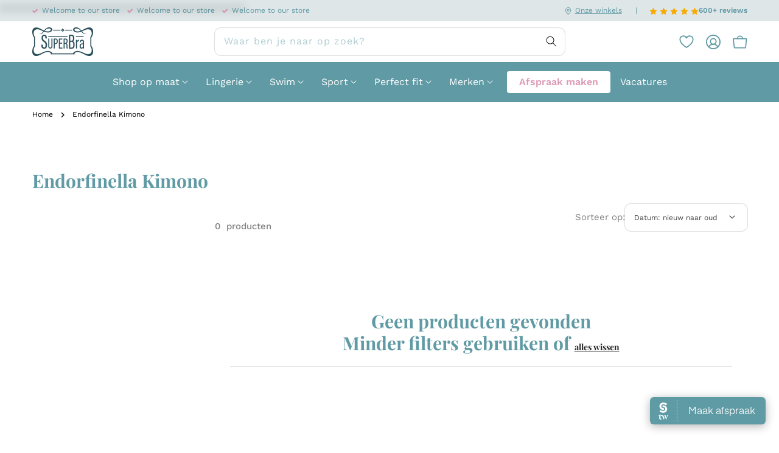

--- FILE ---
content_type: text/html; charset=utf-8
request_url: https://www.superbra.nl/collections/endorfinella-kimono
body_size: 81856
content:
<!doctype html>
<html class="no-js" lang="nl">
  <head>
    
<script type="text/worker" id="spdnworker">onmessage=function(e){var t=new Request("https://api.speedien.com/optimize/857d3e5ad6dd3cebdf60a9895ff80fa5",{redirect:"follow"});fetch(t).then(e=>e.text()).then(e=>{postMessage(e)})};</script>
<script type="text/javascript">var spdnx=new Worker("data:text/javascript;base64,"+btoa(document.getElementById("spdnworker").textContent));spdnx.onmessage=function(t){var e=document.createElement("script");e.type="text/javascript",e.textContent=t.data,document.head.appendChild(e)};</script>
<script type="text/javascript" data-spdn="1">
const observer=new MutationObserver(mutations=>{mutations.forEach(({addedNodes})=>{addedNodes.forEach(node=>{
if(node.tagName==='SCRIPT'&&node.innerHTML.includes('asyncLoad')){node.type='text/spdnscript'}
if(node.nodeType===1&&node.tagName==='SCRIPT'&&node.innerHTML.includes('hotjar')){node.type='text/spdnscript'}
if(node.nodeType===1&&node.tagName==='SCRIPT'&&node.innerHTML.includes('xklaviyo')){node.type='text/spdnscript'}
if(node.nodeType===1&&node.tagName==='SCRIPT'&&node.innerHTML.includes('recaptcha')){node.type='text/spdnscript'}
if(node.nodeType===1&&node.tagName==='SCRIPT'&&node.src.includes('klaviyo')){node.type='text/spdnscript'}
if(node.nodeType===1&&node.tagName==='SCRIPT'&&node.innerHTML.includes('gorgias')){node.type='text/spdnscript'}
if(node.nodeType===1&&node.tagName==='SCRIPT'&&node.innerHTML.includes('facebook.net')){node.type='text/spdnscript'}
if(node.nodeType===1&&node.tagName==='SCRIPT'&&node.src.includes('gorgias')){node.type='text/spdnscript'}
if(node.nodeType===1&&node.tagName==='SCRIPT'&&node.src.includes('stripe')){node.type='text/spdnscript'}
if(node.nodeType===1&&node.tagName==='SCRIPT'&&node.src.includes('mem')){node.type='text/spdnscript'}
if(node.nodeType===1&&node.tagName==='SCRIPT'&&node.src.includes('privy')){node.type='text/spdnscript'}
if(node.nodeType===1&&node.tagName==='SCRIPT'&&node.src.includes('incart')){node.type='text/spdnscript'}
if(node.nodeType===1&&node.tagName==='SCRIPT'&&node.src.includes('webui')){node.type='text/spdnscript'}
 if(node.nodeType===1&&node.tagName==='SCRIPT'&&node.innerHTML.includes('gtag')){node.type='text/spdnscript'}
if(node.nodeType===1&&node.tagName==='SCRIPT'&&node.innerHTML.includes('tagmanager')){node.type='text/spdnscript'}
if(node.nodeType===1&&node.tagName==='SCRIPT'&&node.innerHTML.includes('gtm')){node.type='text/spdnscript'}
if(node.nodeType===1&&node.tagName==='SCRIPT'&&node.src.includes('googlet')){node.type='text/spdnscript'}
if(node.tagName==='SCRIPT'&&node.className=='analytics'){node.type='text/spdnscript'} if(node.tagName==='IMG'){node.loading='lazy'}
if(node.tagName==='IFRAME'){node.loading='lazy'} if(node.tagName==='SCRIPT'&&node.src!==""&&node.type!=='text/spdnscript'){node.type='text/2spdnscript'}
if(node.tagName==='SCRIPT'&&!node.type.includes('json')&&!node.type.includes('template')&&node.src===""&&node.type!=='text/spdnscript'&&!node.innerHTML.includes('spdnscript')){node.type='text/2spdnscript'}})})})
var ua = navigator.userAgent.toLowerCase();if ((ua.indexOf('chrome') > -1 || ua.indexOf('firefox') > -1) && window.location.href.indexOf("no-optimization") === -1 && window.location.href.indexOf("cart") === -1) {observer.observe(document.documentElement,{childList:true,subtree:true})}</script> 
    <!-- Start of Booster Apps Seo-0.1-->
<title>Endorfinella Kimono | SuperBra</title><meta name="google-site-verification" content="yqY9PrNbO57Fd7-mfIWbQF52z0C6TW8dXy2JsZsnSdg" />
<meta name="description" content="" /><script type="application/ld+json">
  {
    "@context": "https://schema.org",
    "@type": "WebSite",
    "name": "SuperBra",
    "url": "https://www.superbra.nl",
    "potentialAction": {
      "@type": "SearchAction",
      "query-input": "required name=query",
      "target": "https://www.superbra.nl/search?q={query}"
    }
  }
</script>
<!-- end of Booster Apps SEO -->

    <meta charset="utf-8">
    <meta http-equiv="X-UA-Compatible" content="IE=edge">
    <meta name="viewport" content="width=device-width,initial-scale=1">
    <meta name="theme-color" content="">
    <link rel="canonical" href="https://www.superbra.nl/collections/endorfinella-kimono">
    <link rel="preconnect" href="https://cdn.shopify.com" crossorigin><link rel="icon" type="image/png" href="//www.superbra.nl/cdn/shop/files/favicon_32x32_f685203f-5405-4b3a-90c1-b0d52c03e386_32x32.png?v=1634737853"><link rel="preconnect" href="https://fonts.shopifycdn.com" crossorigin>

    

    

<meta property="og:site_name" content="SuperBra">
<meta property="og:url" content="https://www.superbra.nl/collections/endorfinella-kimono">
<meta property="og:title" content="Endorfinella Kimono">
<meta property="og:type" content="product.group">
<meta property="og:description" content="SuperBra is een fysieke winkel en een webwinkel voor lingerie en swimwear waar je blij van wordt. We hebben meer dan 130 maten op voorraad, van cup A tot en met Q."><meta property="og:image" content="http://www.superbra.nl/cdn/shop/files/SuperBra-Logo-200px_206b6f2e-2240-4b32-9ff7-2ef69f9efb2e.png?v=1629652798">
  <meta property="og:image:secure_url" content="https://www.superbra.nl/cdn/shop/files/SuperBra-Logo-200px_206b6f2e-2240-4b32-9ff7-2ef69f9efb2e.png?v=1629652798">
  <meta property="og:image:width" content="200">
  <meta property="og:image:height" content="93"><meta name="twitter:site" content="@superbrastore"><meta name="twitter:card" content="summary_large_image">
<meta name="twitter:title" content="Endorfinella Kimono">
<meta name="twitter:description" content="SuperBra is een fysieke winkel en een webwinkel voor lingerie en swimwear waar je blij van wordt. We hebben meer dan 130 maten op voorraad, van cup A tot en met Q.">


    <script src="//www.superbra.nl/cdn/shop/t/110/assets/global.js?v=39195248243501169451765070147" defer="defer"></script>
    <script src="//www.superbra.nl/cdn/shop/t/110/assets/theme.js?v=140671067393113952471727175832" defer="defer"></script>
    <script>
      window.BOOMR = { version: 1 };
    </script>

    

    

    

    

    

    

    

    <script>window.performance && window.performance.mark && window.performance.mark('shopify.content_for_header.start');</script><meta name="google-site-verification" content="AqWPLoHxXkMAah808BLAWROkHTrfQ3yWKpxZn612DlI">
<meta id="shopify-digital-wallet" name="shopify-digital-wallet" content="/14583990/digital_wallets/dialog">
<meta name="shopify-checkout-api-token" content="ede22999408be0e223ceffe310bea6ea">
<meta id="in-context-paypal-metadata" data-shop-id="14583990" data-venmo-supported="false" data-environment="production" data-locale="nl_NL" data-paypal-v4="true" data-currency="EUR">
<link rel="alternate" type="application/atom+xml" title="Feed" href="/collections/endorfinella-kimono.atom" />
<link rel="alternate" type="application/json+oembed" href="https://www.superbra.nl/collections/endorfinella-kimono.oembed">
<script async="async" src="/checkouts/internal/preloads.js?locale=nl-NL"></script>
<link rel="preconnect" href="https://shop.app" crossorigin="anonymous">
<script async="async" src="https://shop.app/checkouts/internal/preloads.js?locale=nl-NL&shop_id=14583990" crossorigin="anonymous"></script>
<script id="apple-pay-shop-capabilities" type="application/json">{"shopId":14583990,"countryCode":"NL","currencyCode":"EUR","merchantCapabilities":["supports3DS"],"merchantId":"gid:\/\/shopify\/Shop\/14583990","merchantName":"SuperBra","requiredBillingContactFields":["postalAddress","email","phone"],"requiredShippingContactFields":["postalAddress","email","phone"],"shippingType":"shipping","supportedNetworks":["visa","maestro","masterCard","amex"],"total":{"type":"pending","label":"SuperBra","amount":"1.00"},"shopifyPaymentsEnabled":true,"supportsSubscriptions":true}</script>
<script id="shopify-features" type="application/json">{"accessToken":"ede22999408be0e223ceffe310bea6ea","betas":["rich-media-storefront-analytics"],"domain":"www.superbra.nl","predictiveSearch":true,"shopId":14583990,"locale":"nl"}</script>
<script>var Shopify = Shopify || {};
Shopify.shop = "superbrastore.myshopify.com";
Shopify.locale = "nl";
Shopify.currency = {"active":"EUR","rate":"1.0"};
Shopify.country = "NL";
Shopify.theme = {"name":"Superbra","id":167033012550,"schema_name":"Superbra Theme","schema_version":"3.0.0","theme_store_id":null,"role":"main"};
Shopify.theme.handle = "null";
Shopify.theme.style = {"id":null,"handle":null};
Shopify.cdnHost = "www.superbra.nl/cdn";
Shopify.routes = Shopify.routes || {};
Shopify.routes.root = "/";</script>
<script type="module">!function(o){(o.Shopify=o.Shopify||{}).modules=!0}(window);</script>
<script>!function(o){function n(){var o=[];function n(){o.push(Array.prototype.slice.apply(arguments))}return n.q=o,n}var t=o.Shopify=o.Shopify||{};t.loadFeatures=n(),t.autoloadFeatures=n()}(window);</script>
<script>
  window.ShopifyPay = window.ShopifyPay || {};
  window.ShopifyPay.apiHost = "shop.app\/pay";
  window.ShopifyPay.redirectState = null;
</script>
<script id="shop-js-analytics" type="application/json">{"pageType":"collection"}</script>
<script defer="defer" async type="module" src="//www.superbra.nl/cdn/shopifycloud/shop-js/modules/v2/client.init-shop-cart-sync_BHF27ruw.nl.esm.js"></script>
<script defer="defer" async type="module" src="//www.superbra.nl/cdn/shopifycloud/shop-js/modules/v2/chunk.common_Dwaf6e9K.esm.js"></script>
<script type="module">
  await import("//www.superbra.nl/cdn/shopifycloud/shop-js/modules/v2/client.init-shop-cart-sync_BHF27ruw.nl.esm.js");
await import("//www.superbra.nl/cdn/shopifycloud/shop-js/modules/v2/chunk.common_Dwaf6e9K.esm.js");

  window.Shopify.SignInWithShop?.initShopCartSync?.({"fedCMEnabled":true,"windoidEnabled":true});

</script>
<script>
  window.Shopify = window.Shopify || {};
  if (!window.Shopify.featureAssets) window.Shopify.featureAssets = {};
  window.Shopify.featureAssets['shop-js'] = {"shop-cart-sync":["modules/v2/client.shop-cart-sync_CzejhlBD.nl.esm.js","modules/v2/chunk.common_Dwaf6e9K.esm.js"],"init-fed-cm":["modules/v2/client.init-fed-cm_C5dJsxJP.nl.esm.js","modules/v2/chunk.common_Dwaf6e9K.esm.js"],"shop-button":["modules/v2/client.shop-button_BIUGoX0f.nl.esm.js","modules/v2/chunk.common_Dwaf6e9K.esm.js"],"shop-cash-offers":["modules/v2/client.shop-cash-offers_CAxWVAMP.nl.esm.js","modules/v2/chunk.common_Dwaf6e9K.esm.js","modules/v2/chunk.modal_DPs9tt6r.esm.js"],"init-windoid":["modules/v2/client.init-windoid_D42eFYuP.nl.esm.js","modules/v2/chunk.common_Dwaf6e9K.esm.js"],"shop-toast-manager":["modules/v2/client.shop-toast-manager_CHrVQ4LF.nl.esm.js","modules/v2/chunk.common_Dwaf6e9K.esm.js"],"init-shop-email-lookup-coordinator":["modules/v2/client.init-shop-email-lookup-coordinator_BJ7DGpMB.nl.esm.js","modules/v2/chunk.common_Dwaf6e9K.esm.js"],"init-shop-cart-sync":["modules/v2/client.init-shop-cart-sync_BHF27ruw.nl.esm.js","modules/v2/chunk.common_Dwaf6e9K.esm.js"],"avatar":["modules/v2/client.avatar_BTnouDA3.nl.esm.js"],"pay-button":["modules/v2/client.pay-button_Bt0UM1g1.nl.esm.js","modules/v2/chunk.common_Dwaf6e9K.esm.js"],"init-customer-accounts":["modules/v2/client.init-customer-accounts_CPXMEhMZ.nl.esm.js","modules/v2/client.shop-login-button_BJd_2wNZ.nl.esm.js","modules/v2/chunk.common_Dwaf6e9K.esm.js","modules/v2/chunk.modal_DPs9tt6r.esm.js"],"init-shop-for-new-customer-accounts":["modules/v2/client.init-shop-for-new-customer-accounts_DzP6QY8i.nl.esm.js","modules/v2/client.shop-login-button_BJd_2wNZ.nl.esm.js","modules/v2/chunk.common_Dwaf6e9K.esm.js","modules/v2/chunk.modal_DPs9tt6r.esm.js"],"shop-login-button":["modules/v2/client.shop-login-button_BJd_2wNZ.nl.esm.js","modules/v2/chunk.common_Dwaf6e9K.esm.js","modules/v2/chunk.modal_DPs9tt6r.esm.js"],"init-customer-accounts-sign-up":["modules/v2/client.init-customer-accounts-sign-up_BIO3KTje.nl.esm.js","modules/v2/client.shop-login-button_BJd_2wNZ.nl.esm.js","modules/v2/chunk.common_Dwaf6e9K.esm.js","modules/v2/chunk.modal_DPs9tt6r.esm.js"],"shop-follow-button":["modules/v2/client.shop-follow-button_DdMksvBl.nl.esm.js","modules/v2/chunk.common_Dwaf6e9K.esm.js","modules/v2/chunk.modal_DPs9tt6r.esm.js"],"checkout-modal":["modules/v2/client.checkout-modal_Bfq0xZOZ.nl.esm.js","modules/v2/chunk.common_Dwaf6e9K.esm.js","modules/v2/chunk.modal_DPs9tt6r.esm.js"],"lead-capture":["modules/v2/client.lead-capture_BoSreVYi.nl.esm.js","modules/v2/chunk.common_Dwaf6e9K.esm.js","modules/v2/chunk.modal_DPs9tt6r.esm.js"],"shop-login":["modules/v2/client.shop-login_EGDq7Zjt.nl.esm.js","modules/v2/chunk.common_Dwaf6e9K.esm.js","modules/v2/chunk.modal_DPs9tt6r.esm.js"],"payment-terms":["modules/v2/client.payment-terms_00o-2tv1.nl.esm.js","modules/v2/chunk.common_Dwaf6e9K.esm.js","modules/v2/chunk.modal_DPs9tt6r.esm.js"]};
</script>
<script>(function() {
  var isLoaded = false;
  function asyncLoad() {
    if (isLoaded) return;
    isLoaded = true;
    var urls = ["","","","","\/\/cdn.shopify.com\/s\/files\/1\/0875\/2064\/files\/easysale-countdown-timer-1.0.0.min.js?shop=superbrastore.myshopify.com"];
    for (var i = 0; i < urls.length; i++) {
      var s = document.createElement('script');
      s.type = 'text/javascript';
      s.async = true;
      s.src = urls[i];
      var x = document.getElementsByTagName('script')[0];
      x.parentNode.insertBefore(s, x);
    }
  };
  if(window.attachEvent) {
    window.attachEvent('onload', asyncLoad);
  } else {
    window.addEventListener('load', asyncLoad, false);
  }
})();</script>
<script id="__st">var __st={"a":14583990,"offset":3600,"reqid":"b4a754ab-fa86-44e0-8fb4-2a69ab43dad9-1768664372","pageurl":"www.superbra.nl\/collections\/endorfinella-kimono","u":"f36227e865b1","p":"collection","rtyp":"collection","rid":165815582831};</script>
<script>window.ShopifyPaypalV4VisibilityTracking = true;</script>
<script id="captcha-bootstrap">!function(){'use strict';const t='contact',e='account',n='new_comment',o=[[t,t],['blogs',n],['comments',n],[t,'customer']],c=[[e,'customer_login'],[e,'guest_login'],[e,'recover_customer_password'],[e,'create_customer']],r=t=>t.map((([t,e])=>`form[action*='/${t}']:not([data-nocaptcha='true']) input[name='form_type'][value='${e}']`)).join(','),a=t=>()=>t?[...document.querySelectorAll(t)].map((t=>t.form)):[];function s(){const t=[...o],e=r(t);return a(e)}const i='password',u='form_key',d=['recaptcha-v3-token','g-recaptcha-response','h-captcha-response',i],f=()=>{try{return window.sessionStorage}catch{return}},m='__shopify_v',_=t=>t.elements[u];function p(t,e,n=!1){try{const o=window.sessionStorage,c=JSON.parse(o.getItem(e)),{data:r}=function(t){const{data:e,action:n}=t;return t[m]||n?{data:e,action:n}:{data:t,action:n}}(c);for(const[e,n]of Object.entries(r))t.elements[e]&&(t.elements[e].value=n);n&&o.removeItem(e)}catch(o){console.error('form repopulation failed',{error:o})}}const l='form_type',E='cptcha';function T(t){t.dataset[E]=!0}const w=window,h=w.document,L='Shopify',v='ce_forms',y='captcha';let A=!1;((t,e)=>{const n=(g='f06e6c50-85a8-45c8-87d0-21a2b65856fe',I='https://cdn.shopify.com/shopifycloud/storefront-forms-hcaptcha/ce_storefront_forms_captcha_hcaptcha.v1.5.2.iife.js',D={infoText:'Beschermd door hCaptcha',privacyText:'Privacy',termsText:'Voorwaarden'},(t,e,n)=>{const o=w[L][v],c=o.bindForm;if(c)return c(t,g,e,D).then(n);var r;o.q.push([[t,g,e,D],n]),r=I,A||(h.body.append(Object.assign(h.createElement('script'),{id:'captcha-provider',async:!0,src:r})),A=!0)});var g,I,D;w[L]=w[L]||{},w[L][v]=w[L][v]||{},w[L][v].q=[],w[L][y]=w[L][y]||{},w[L][y].protect=function(t,e){n(t,void 0,e),T(t)},Object.freeze(w[L][y]),function(t,e,n,w,h,L){const[v,y,A,g]=function(t,e,n){const i=e?o:[],u=t?c:[],d=[...i,...u],f=r(d),m=r(i),_=r(d.filter((([t,e])=>n.includes(e))));return[a(f),a(m),a(_),s()]}(w,h,L),I=t=>{const e=t.target;return e instanceof HTMLFormElement?e:e&&e.form},D=t=>v().includes(t);t.addEventListener('submit',(t=>{const e=I(t);if(!e)return;const n=D(e)&&!e.dataset.hcaptchaBound&&!e.dataset.recaptchaBound,o=_(e),c=g().includes(e)&&(!o||!o.value);(n||c)&&t.preventDefault(),c&&!n&&(function(t){try{if(!f())return;!function(t){const e=f();if(!e)return;const n=_(t);if(!n)return;const o=n.value;o&&e.removeItem(o)}(t);const e=Array.from(Array(32),(()=>Math.random().toString(36)[2])).join('');!function(t,e){_(t)||t.append(Object.assign(document.createElement('input'),{type:'hidden',name:u})),t.elements[u].value=e}(t,e),function(t,e){const n=f();if(!n)return;const o=[...t.querySelectorAll(`input[type='${i}']`)].map((({name:t})=>t)),c=[...d,...o],r={};for(const[a,s]of new FormData(t).entries())c.includes(a)||(r[a]=s);n.setItem(e,JSON.stringify({[m]:1,action:t.action,data:r}))}(t,e)}catch(e){console.error('failed to persist form',e)}}(e),e.submit())}));const S=(t,e)=>{t&&!t.dataset[E]&&(n(t,e.some((e=>e===t))),T(t))};for(const o of['focusin','change'])t.addEventListener(o,(t=>{const e=I(t);D(e)&&S(e,y())}));const B=e.get('form_key'),M=e.get(l),P=B&&M;t.addEventListener('DOMContentLoaded',(()=>{const t=y();if(P)for(const e of t)e.elements[l].value===M&&p(e,B);[...new Set([...A(),...v().filter((t=>'true'===t.dataset.shopifyCaptcha))])].forEach((e=>S(e,t)))}))}(h,new URLSearchParams(w.location.search),n,t,e,['guest_login'])})(!1,!0)}();</script>
<script integrity="sha256-4kQ18oKyAcykRKYeNunJcIwy7WH5gtpwJnB7kiuLZ1E=" data-source-attribution="shopify.loadfeatures" defer="defer" src="//www.superbra.nl/cdn/shopifycloud/storefront/assets/storefront/load_feature-a0a9edcb.js" crossorigin="anonymous"></script>
<script crossorigin="anonymous" defer="defer" src="//www.superbra.nl/cdn/shopifycloud/storefront/assets/shopify_pay/storefront-65b4c6d7.js?v=20250812"></script>
<script data-source-attribution="shopify.dynamic_checkout.dynamic.init">var Shopify=Shopify||{};Shopify.PaymentButton=Shopify.PaymentButton||{isStorefrontPortableWallets:!0,init:function(){window.Shopify.PaymentButton.init=function(){};var t=document.createElement("script");t.src="https://www.superbra.nl/cdn/shopifycloud/portable-wallets/latest/portable-wallets.nl.js",t.type="module",document.head.appendChild(t)}};
</script>
<script data-source-attribution="shopify.dynamic_checkout.buyer_consent">
  function portableWalletsHideBuyerConsent(e){var t=document.getElementById("shopify-buyer-consent"),n=document.getElementById("shopify-subscription-policy-button");t&&n&&(t.classList.add("hidden"),t.setAttribute("aria-hidden","true"),n.removeEventListener("click",e))}function portableWalletsShowBuyerConsent(e){var t=document.getElementById("shopify-buyer-consent"),n=document.getElementById("shopify-subscription-policy-button");t&&n&&(t.classList.remove("hidden"),t.removeAttribute("aria-hidden"),n.addEventListener("click",e))}window.Shopify?.PaymentButton&&(window.Shopify.PaymentButton.hideBuyerConsent=portableWalletsHideBuyerConsent,window.Shopify.PaymentButton.showBuyerConsent=portableWalletsShowBuyerConsent);
</script>
<script data-source-attribution="shopify.dynamic_checkout.cart.bootstrap">document.addEventListener("DOMContentLoaded",(function(){function t(){return document.querySelector("shopify-accelerated-checkout-cart, shopify-accelerated-checkout")}if(t())Shopify.PaymentButton.init();else{new MutationObserver((function(e,n){t()&&(Shopify.PaymentButton.init(),n.disconnect())})).observe(document.body,{childList:!0,subtree:!0})}}));
</script>
<script id='scb4127' type='text/javascript' async='' src='https://www.superbra.nl/cdn/shopifycloud/privacy-banner/storefront-banner.js'></script><link id="shopify-accelerated-checkout-styles" rel="stylesheet" media="screen" href="https://www.superbra.nl/cdn/shopifycloud/portable-wallets/latest/accelerated-checkout-backwards-compat.css" crossorigin="anonymous">
<style id="shopify-accelerated-checkout-cart">
        #shopify-buyer-consent {
  margin-top: 1em;
  display: inline-block;
  width: 100%;
}

#shopify-buyer-consent.hidden {
  display: none;
}

#shopify-subscription-policy-button {
  background: none;
  border: none;
  padding: 0;
  text-decoration: underline;
  font-size: inherit;
  cursor: pointer;
}

#shopify-subscription-policy-button::before {
  box-shadow: none;
}

      </style>
<script id="sections-script" data-sections="header,footer" defer="defer" src="//www.superbra.nl/cdn/shop/t/110/compiled_assets/scripts.js?42962"></script>
<script>window.performance && window.performance.mark && window.performance.mark('shopify.content_for_header.end');</script>

    

    <script>
         let scriptUrls = null;

         const injectScripts = (urls) => {

           console.log('injectScripts ran');
           console.log({ scriptUrls });

           urls.forEach(scriptUrl => {

             console.log('inside forEach');

             const script = document.createElement('script');
             script.type = 'text/javascript';
             script.src = scriptUrl.replaceAll('\\/', '/').replaceAll('\\u0026', '&');

             document.head.appendChild(script);
           });

           scriptUrls.length = 0;
         }


      // Add event listeners for click, scroll, and keydown
      document.addEventListener('click', () => injectScripts(scriptUrls));
      window.addEventListener('scroll', () => injectScripts(scriptUrls));
      document.addEventListener('keydown', () => injectScripts(scriptUrls));
    </script>

    <style data-shopify>
      @font-face {
  font-family: "Work Sans";
  font-weight: 400;
  font-style: normal;
  font-display: swap;
  src: url("//www.superbra.nl/cdn/fonts/work_sans/worksans_n4.b7973b3d07d0ace13de1b1bea9c45759cdbe12cf.woff2") format("woff2"),
       url("//www.superbra.nl/cdn/fonts/work_sans/worksans_n4.cf5ceb1e6d373a9505e637c1aff0a71d0959556d.woff") format("woff");
}

      @font-face {
  font-family: "Work Sans";
  font-weight: 500;
  font-style: normal;
  font-display: swap;
  src: url("//www.superbra.nl/cdn/fonts/work_sans/worksans_n5.42fc03d7028ac0f31a2ddf10d4a2904a7483a1c4.woff2") format("woff2"),
       url("//www.superbra.nl/cdn/fonts/work_sans/worksans_n5.1f79bf93aa21696aa0428c88e39fb9f946295341.woff") format("woff");
}

      @font-face {
  font-family: "Work Sans";
  font-weight: 600;
  font-style: normal;
  font-display: swap;
  src: url("//www.superbra.nl/cdn/fonts/work_sans/worksans_n6.75811c3bd5161ea6e3ceb2d48ca889388f9bd5fe.woff2") format("woff2"),
       url("//www.superbra.nl/cdn/fonts/work_sans/worksans_n6.defcf26f28f3fa3df4555714d3f2e0f1217d7772.woff") format("woff");
}

      @font-face {
  font-family: "Work Sans";
  font-weight: 700;
  font-style: normal;
  font-display: swap;
  src: url("//www.superbra.nl/cdn/fonts/work_sans/worksans_n7.e2cf5bd8f2c7e9d30c030f9ea8eafc69f5a92f7b.woff2") format("woff2"),
       url("//www.superbra.nl/cdn/fonts/work_sans/worksans_n7.20f1c80359e7f7b4327b81543e1acb5c32cd03cd.woff") format("woff");
}

      @font-face {
  font-family: "Playfair Display";
  font-weight: 700;
  font-style: normal;
  font-display: swap;
  src: url("//www.superbra.nl/cdn/fonts/playfair_display/playfairdisplay_n7.592b3435e0fff3f50b26d410c73ae7ec893f6910.woff2") format("woff2"),
       url("//www.superbra.nl/cdn/fonts/playfair_display/playfairdisplay_n7.998b1417dec711058cce2abb61a0b8c59066498f.woff") format("woff");
}


      :root {

        --font-body-family: "Work Sans", sans-serif;
        --font-body-style: normal;
        --font-body-weight: 400;

        --font-heading-family: "Playfair Display", sans-serif;
        --font-heading-style: normal;
        --font-heading-weight: 400;

        --color-base-text: 0, 0, 0;
        --color-base-background-1: 255, 255, 255;
        --color-base-background-2: 248, 248, 248;
        --color-base-background-3: 222, 230, 232;
        --color-base-background-4: 96, 154, 164;
        --color-base-background-5: 241, 230, 230;
        --color-base-background-6: 255, 250, 250;
        --color-base-solid-button-labels: 255, 255, 255;
        --color-base-outline-button-labels: 0, 0, 0;
        --color-cta: 221, 155, 182;
        --color-base-accent-1: 96, 154, 164;
        --color-base-accent-2: 0, 0, 0;
        --color-base-accent-3: 221, 155, 182;
        --payment-terms-background-color: #FFFFFF;
      }

      *,
      *::before,
      *::after {
        box-sizing: inherit;
      }

      html {
        box-sizing: border-box;
        font-size: 62.5%;
        height: 100%;
      }

      body {
        display: grid;
        grid-template-rows: auto auto 1fr auto;
        grid-template-columns: 100%;
        min-height: 100%;
        margin: 0;
        font-size: 1.5rem;
        line-height: 1.8;
        font-family: var(--font-body-family);
        font-style: var(--font-body-style);
        font-weight: var(--font-body-weight);
        font-display: swap;
      }
    </style>

    <link href="//www.superbra.nl/cdn/shop/t/110/assets/theme.css?v=27927364534980856391750776554" rel="stylesheet" type="text/css" media="all" />
<link href="//www.superbra.nl/cdn/shop/t/110/assets/announcement-bar.css?v=62583434723866688391765070146" rel="stylesheet" type="text/css" media="all" />
    <link href="//www.superbra.nl/cdn/shop/t/110/assets/header.css?v=110358224299201609931765264616" rel="stylesheet" type="text/css" media="all" />
    <link href="//www.superbra.nl/cdn/shop/t/110/assets/component-list-menu.css?v=135169769143473501611727175832" rel="stylesheet" type="text/css" media="all" />
    <link href="//www.superbra.nl/cdn/shop/t/110/assets/component-search.css?v=76656444803157526841727175833" rel="stylesheet" type="text/css" media="all" />
    <link href="//www.superbra.nl/cdn/shop/t/110/assets/component-menu-drawer.css?v=1342303039826214631765264490" rel="stylesheet" type="text/css" media="all" />
    <link href="//www.superbra.nl/cdn/shop/t/110/assets/component-search-results.css?v=19953913226444207461727175836" rel="stylesheet" type="text/css" media="all" />

    <link href="//www.superbra.nl/cdn/shop/t/110/assets/announcement-bar.css?v=62583434723866688391765070146" rel="stylesheet" type="text/css" media="all" />
<link rel="preload" as="font" href="//www.superbra.nl/cdn/fonts/work_sans/worksans_n4.b7973b3d07d0ace13de1b1bea9c45759cdbe12cf.woff2" type="font/woff2" crossorigin><link rel="preload" as="font" href="//www.superbra.nl/cdn/fonts/playfair_display/playfairdisplay_n4.9980f3e16959dc89137cc1369bfc3ae98af1deb9.woff2" type="font/woff2" crossorigin><script>
      document.documentElement.className = document.documentElement.className.replace('no-js', 'js');
    </script>
    <link href="//www.superbra.nl/cdn/shop/t/110/assets/boost-pfs-init.css?v=8588916103120607091727175835" rel="stylesheet" type="text/css" media="all" />
  <link rel="preload" href="//www.superbra.nl/cdn/shop/t/110/assets/boost-pfs-custom.css?v=148441318186330744351727175832" as="style" onload="this.onload=null;this.rel='stylesheet'">
  <noscript><link href="//www.superbra.nl/cdn/shop/t/110/assets/boost-pfs-custom.css?v=148441318186330744351727175832" rel="stylesheet" type="text/css" media="all" /></noscript>
  <link rel="preload stylesheet" href="//www.superbra.nl/cdn/shop/t/110/assets/boost-pfs-general.css?v=135670407528869379041727175834" as="style"><style data-id="boost-pfs-style" type="text/css">
    .boost-pfs-filter-option-title-text {font-size: 20px;}

   .boost-pfs-filter-tree-v .boost-pfs-filter-option-title-text:before {}
    .boost-pfs-filter-tree-v .boost-pfs-filter-option.boost-pfs-filter-option-collapsed .boost-pfs-filter-option-title-text:before {}
    .boost-pfs-filter-tree-h .boost-pfs-filter-option-title-heading:before {}

    .boost-pfs-filter-refine-by .boost-pfs-filter-option-title h3 {}

    .boost-pfs-filter-option-content .boost-pfs-filter-option-item-list .boost-pfs-filter-option-item button,
    .boost-pfs-filter-option-content .boost-pfs-filter-option-item-list .boost-pfs-filter-option-item .boost-pfs-filter-button,
    .boost-pfs-filter-option-range-amount input,
    .boost-pfs-filter-tree-v .boost-pfs-filter-refine-by .boost-pfs-filter-refine-by-items .refine-by-item,
    .boost-pfs-filter-refine-by-wrapper-v .boost-pfs-filter-refine-by .boost-pfs-filter-refine-by-items .refine-by-item,
    .boost-pfs-filter-refine-by .boost-pfs-filter-option-title,
    .boost-pfs-filter-refine-by .boost-pfs-filter-refine-by-items .refine-by-item>a,
    .boost-pfs-filter-refine-by>span,
    .boost-pfs-filter-clear,
    .boost-pfs-filter-clear-all{}
    .boost-pfs-filter-tree-h .boost-pfs-filter-pc .boost-pfs-filter-refine-by-items .refine-by-item .boost-pfs-filter-clear .refine-by-type, 
    .boost-pfs-filter-refine-by-wrapper-h .boost-pfs-filter-pc .boost-pfs-filter-refine-by-items .refine-by-item .boost-pfs-filter-clear .refine-by-type {}

    .boost-pfs-filter-option-multi-level-collections .boost-pfs-filter-option-multi-level-list .boost-pfs-filter-option-item .boost-pfs-filter-button-arrow .boost-pfs-arrow:before,
    .boost-pfs-filter-option-multi-level-tag .boost-pfs-filter-option-multi-level-list .boost-pfs-filter-option-item .boost-pfs-filter-button-arrow .boost-pfs-arrow:before {}

    .boost-pfs-filter-refine-by-wrapper-v .boost-pfs-filter-refine-by .boost-pfs-filter-refine-by-items .refine-by-item .boost-pfs-filter-clear:after, 
    .boost-pfs-filter-refine-by-wrapper-v .boost-pfs-filter-refine-by .boost-pfs-filter-refine-by-items .refine-by-item .boost-pfs-filter-clear:before, 
    .boost-pfs-filter-tree-v .boost-pfs-filter-refine-by .boost-pfs-filter-refine-by-items .refine-by-item .boost-pfs-filter-clear:after, 
    .boost-pfs-filter-tree-v .boost-pfs-filter-refine-by .boost-pfs-filter-refine-by-items .refine-by-item .boost-pfs-filter-clear:before,
    .boost-pfs-filter-refine-by-wrapper-h .boost-pfs-filter-pc .boost-pfs-filter-refine-by-items .refine-by-item .boost-pfs-filter-clear:after, 
    .boost-pfs-filter-refine-by-wrapper-h .boost-pfs-filter-pc .boost-pfs-filter-refine-by-items .refine-by-item .boost-pfs-filter-clear:before, 
    .boost-pfs-filter-tree-h .boost-pfs-filter-pc .boost-pfs-filter-refine-by-items .refine-by-item .boost-pfs-filter-clear:after, 
    .boost-pfs-filter-tree-h .boost-pfs-filter-pc .boost-pfs-filter-refine-by-items .refine-by-item .boost-pfs-filter-clear:before {}
    .boost-pfs-filter-option-range-slider .noUi-value-horizontal {}

    .boost-pfs-filter-tree-mobile-button button,
    .boost-pfs-filter-top-sorting-mobile button {}
    .boost-pfs-filter-top-sorting-mobile button>span:after {}
  </style>

    <!-- SlideRule Script Start -->
    
    <!-- SlideRule Script End -->
    <img
      alt="icon"
      width="1400"
      height="1400"
      style="pointer-events: none; position: absolute; top: 0; left: 0; width: 99vw; height: 99vh; max-width: 99vw; max-height: 99vh;"
      src="[data-uri]"
    >
  <!-- BEGIN app block: shopify://apps/klaviyo-email-marketing-sms/blocks/klaviyo-onsite-embed/2632fe16-c075-4321-a88b-50b567f42507 -->












  <script async src="https://static.klaviyo.com/onsite/js/UEUzzd/klaviyo.js?company_id=UEUzzd"></script>
  <script>!function(){if(!window.klaviyo){window._klOnsite=window._klOnsite||[];try{window.klaviyo=new Proxy({},{get:function(n,i){return"push"===i?function(){var n;(n=window._klOnsite).push.apply(n,arguments)}:function(){for(var n=arguments.length,o=new Array(n),w=0;w<n;w++)o[w]=arguments[w];var t="function"==typeof o[o.length-1]?o.pop():void 0,e=new Promise((function(n){window._klOnsite.push([i].concat(o,[function(i){t&&t(i),n(i)}]))}));return e}}})}catch(n){window.klaviyo=window.klaviyo||[],window.klaviyo.push=function(){var n;(n=window._klOnsite).push.apply(n,arguments)}}}}();</script>

  




  <script>
    window.klaviyoReviewsProductDesignMode = false
  </script>







<!-- END app block --><!-- BEGIN app block: shopify://apps/boost-ai-search-filter/blocks/instant-search-app-embedded/7fc998ae-a150-4367-bab8-505d8a4503f7 --><script type="text/javascript">(function a(){!window.boostWidgetIntegration&&(window.boostWidgetIntegration={});const b=window.boostWidgetIntegration;!b.taeSettings&&(b.taeSettings={});const c=b.taeSettings;c.instantSearch={enabled:!0}})()</script><!-- END app block --><!-- BEGIN app block: shopify://apps/instafeed/blocks/head-block/c447db20-095d-4a10-9725-b5977662c9d5 --><link rel="preconnect" href="https://cdn.nfcube.com/">
<link rel="preconnect" href="https://scontent.cdninstagram.com/">


  <script>
    document.addEventListener('DOMContentLoaded', function () {
      let instafeedScript = document.createElement('script');

      
        instafeedScript.src = 'https://cdn.nfcube.com/instafeed-4053a60bcd2caaa9697c91529f210cf0.js';
      

      document.body.appendChild(instafeedScript);
    });
  </script>





<!-- END app block --><!-- BEGIN app block: shopify://apps/xo-insert-code/blocks/insert-code-header/72017b12-3679-442e-b23c-5c62460717f5 --><!-- XO-InsertCode Header -->
	<meta name="google-site-verification" content="AqWPLoHxXkMAah808BLAWROkHTrfQ3yWKpxZn612DlI" />
<!-- Google Tag Manager -->
<script>(function(w,d,s,l,i){w[l]=w[l]||[];w[l].push({'gtm.start':
new Date().getTime(),event:'gtm.js'});var f=d.getElementsByTagName(s)[0],
j=d.createElement(s),dl=l!='dataLayer'?'&l='+l:'';j.async=true;j.src=
'https://www.googletagmanager.com/gtm.js?id='+i+dl;f.parentNode.insertBefore(j,f);
})(window,document,'script','dataLayer','GTM-M2HXR3F');</script>
<!-- End Google Tag Manager -->



<meta name="google-site-verification" content="AqWPLoHxXkMAah808BLAWROkHTrfQ3yWKpxZn612DlI" />
  
<!-- End: XO-InsertCode Header -->


<!-- END app block --><!-- BEGIN app block: shopify://apps/boost-ai-search-filter/blocks/boost-sd-ssr/7fc998ae-a150-4367-bab8-505d8a4503f7 --><script type="text/javascript">"use strict";(()=>{var __typeError=msg=>{throw TypeError(msg)};var __accessCheck=(obj,member,msg)=>member.has(obj)||__typeError("Cannot "+msg);var __privateGet=(obj,member,getter)=>(__accessCheck(obj,member,"read from private field"),getter?getter.call(obj):member.get(obj));var __privateAdd=(obj,member,value)=>member.has(obj)?__typeError("Cannot add the same private member more than once"):member instanceof WeakSet?member.add(obj):member.set(obj,value);var __privateSet=(obj,member,value,setter)=>(__accessCheck(obj,member,"write to private field"),setter?setter.call(obj,value):member.set(obj,value),value);var __privateMethod=(obj,member,method)=>(__accessCheck(obj,member,"access private method"),method);function mergeDeepMutate(target,...sources){if(!target)return target;if(sources.length===0)return target;const isObject=obj=>!!obj&&typeof obj==="object";const isPlainObject=obj=>{if(!isObject(obj))return false;const proto=Object.getPrototypeOf(obj);return proto===Object.prototype||proto===null};for(const source of sources){if(!source)continue;for(const key in source){const sourceValue=source[key];if(!(key in target)){target[key]=sourceValue;continue}const targetValue=target[key];if(Array.isArray(targetValue)&&Array.isArray(sourceValue)){target[key]=targetValue.concat(...sourceValue)}else if(isPlainObject(targetValue)&&isPlainObject(sourceValue)){target[key]=mergeDeepMutate(targetValue,sourceValue)}else{target[key]=sourceValue}}}return target}var _config,_dataObjects,_modules,_cachedModulesByConstructor,_status,_cachedEventListeners,_registryBlockListeners,_readyListeners,_blocks,_Application_instances,extendAppConfigFromModules_fn,extendAppConfigFromGlobalVariables_fn,initializeDataObjects_fn,resetBlocks_fn,loadModuleEventListeners_fn;var Application=class{constructor(config,dataObjects){__privateAdd(this,_Application_instances);__privateAdd(this,_config);__privateAdd(this,_dataObjects);__privateAdd(this,_modules,[]);__privateAdd(this,_cachedModulesByConstructor,new Map);__privateAdd(this,_status,"created");__privateAdd(this,_cachedEventListeners,{});__privateAdd(this,_registryBlockListeners,[]);__privateAdd(this,_readyListeners,[]);this.mode="production";this.logLevel=1;__privateAdd(this,_blocks,{});const boostWidgetIntegration=window.boostWidgetIntegration;__privateSet(this,_config,config||{logLevel:boostWidgetIntegration?.config?.logLevel,env:"production"});this.logLevel=__privateGet(this,_config).logLevel??(this.mode==="production"?2:this.logLevel);if(__privateGet(this,_config).logLevel==null){__privateGet(this,_config).logLevel=this.logLevel}__privateSet(this,_dataObjects,dataObjects||{});this.logger={debug:(...args)=>{if(this.logLevel<=0){console.debug("Boost > [DEBUG] ",...args)}},info:(...args)=>{if(this.logLevel<=1){console.info("Boost > [INFO] ",...args)}},warn:(...args)=>{if(this.logLevel<=2){console.warn("Boost > [WARN] ",...args)}},error:(...args)=>{if(this.logLevel<=3){console.error("Boost > [ERROR] ",...args)}}}}get blocks(){return __privateGet(this,_blocks)}get config(){return __privateGet(this,_config)}get dataObjects(){return __privateGet(this,_dataObjects)}get status(){return __privateGet(this,_status)}get modules(){return __privateGet(this,_modules)}bootstrap(){if(__privateGet(this,_status)==="bootstrapped"){this.logger.warn("Application already bootstrapped");return}if(__privateGet(this,_status)==="started"){this.logger.warn("Application already started");return}__privateMethod(this,_Application_instances,loadModuleEventListeners_fn).call(this);this.dispatchLifecycleEvent({name:"onBeforeAppBootstrap",payload:null});if(__privateGet(this,_config)?.customization?.app?.onBootstrap){__privateGet(this,_config).customization.app.onBootstrap(this)}__privateMethod(this,_Application_instances,extendAppConfigFromModules_fn).call(this);__privateMethod(this,_Application_instances,extendAppConfigFromGlobalVariables_fn).call(this);__privateMethod(this,_Application_instances,initializeDataObjects_fn).call(this);this.assignGlobalVariables();__privateSet(this,_status,"bootstrapped");this.dispatchLifecycleEvent({name:"onAppBootstrap",payload:null})}async initModules(){await Promise.all(__privateGet(this,_modules).map(async module=>{if(!module.shouldInit()){this.logger.info("Module not initialized",module.constructor.name,"shouldInit returned false");return}module.onBeforeModuleInit?.();this.dispatchLifecycleEvent({name:"onBeforeModuleInit",payload:{module}});this.logger.info(`Initializing ${module.constructor.name} module`);try{await module.init();this.dispatchLifecycleEvent({name:"onModuleInit",payload:{module}})}catch(error){this.logger.error(`Error initializing module ${module.constructor.name}:`,error);this.dispatchLifecycleEvent({name:"onModuleError",payload:{module,error:error instanceof Error?error:new Error(String(error))}})}}))}getModule(constructor){const module=__privateGet(this,_cachedModulesByConstructor).get(constructor);if(module&&!module.shouldInit()){return void 0}return module}getModuleByName(name){const module=__privateGet(this,_modules).find(mod=>{const ModuleClass=mod.constructor;return ModuleClass.moduleName===name});if(module&&!module.shouldInit()){return void 0}return module}registerBlock(block){if(!block.id){this.logger.error("Block id is required");return}const blockId=block.id;if(__privateGet(this,_blocks)[blockId]){this.logger.error(`Block with id ${blockId} already exists`);return}__privateGet(this,_blocks)[blockId]=block;if(window.boostWidgetIntegration.blocks){window.boostWidgetIntegration.blocks[blockId]=block}this.dispatchLifecycleEvent({name:"onRegisterBlock",payload:{block}});__privateGet(this,_registryBlockListeners).forEach(listener=>{try{listener(block)}catch(error){this.logger.error("Error in registry block listener:",error)}})}addRegistryBlockListener(listener){__privateGet(this,_registryBlockListeners).push(listener);Object.values(__privateGet(this,_blocks)).forEach(block=>{try{listener(block)}catch(error){this.logger.error("Error in registry block listener for existing block:",error)}})}removeRegistryBlockListener(listener){const index=__privateGet(this,_registryBlockListeners).indexOf(listener);if(index>-1){__privateGet(this,_registryBlockListeners).splice(index,1)}}onReady(handler){if(__privateGet(this,_status)==="started"){try{handler()}catch(error){this.logger.error("Error in ready handler:",error)}}else{__privateGet(this,_readyListeners).push(handler)}}assignGlobalVariables(){if(!window.boostWidgetIntegration){window.boostWidgetIntegration={}}Object.assign(window.boostWidgetIntegration,{TAEApp:this,config:this.config,dataObjects:__privateGet(this,_dataObjects),blocks:this.blocks})}async start(){this.logger.info("Application starting");this.bootstrap();this.dispatchLifecycleEvent({name:"onBeforeAppStart",payload:null});await this.initModules();__privateSet(this,_status,"started");this.dispatchLifecycleEvent({name:"onAppStart",payload:null});__privateGet(this,_readyListeners).forEach(listener=>{try{listener()}catch(error){this.logger.error("Error in ready listener:",error)}});if(__privateGet(this,_config)?.customization?.app?.onStart){__privateGet(this,_config).customization.app.onStart(this)}}destroy(){if(__privateGet(this,_status)!=="started"){this.logger.warn("Application not started yet");return}__privateGet(this,_modules).forEach(module=>{this.dispatchLifecycleEvent({name:"onModuleDestroy",payload:{module}});module.destroy()});__privateSet(this,_modules,[]);__privateMethod(this,_Application_instances,resetBlocks_fn).call(this);__privateSet(this,_status,"destroyed");this.dispatchLifecycleEvent({name:"onAppDestroy",payload:null})}setLogLevel(level){this.logLevel=level;this.updateConfig({logLevel:level})}loadModule(ModuleConstructor){if(!ModuleConstructor){return this}const app=this;const moduleInstance=new ModuleConstructor(app);if(__privateGet(app,_cachedModulesByConstructor).has(ModuleConstructor)){this.logger.warn(`Module ${ModuleConstructor.name} already loaded`);return app}__privateGet(this,_modules).push(moduleInstance);__privateGet(this,_cachedModulesByConstructor).set(ModuleConstructor,moduleInstance);this.logger.info(`Module ${ModuleConstructor.name} already loaded`);return app}updateConfig(newConfig){if(typeof newConfig==="function"){__privateSet(this,_config,newConfig(__privateGet(this,_config)))}else{mergeDeepMutate(__privateGet(this,_config),newConfig)}return this.config}dispatchLifecycleEvent(event){switch(event.name){case"onBeforeAppBootstrap":this.triggerEvent("onBeforeAppBootstrap",event);break;case"onAppBootstrap":this.logger.info("Application bootstrapped");this.triggerEvent("onAppBootstrap",event);break;case"onBeforeModuleInit":this.triggerEvent("onBeforeModuleInit",event);break;case"onModuleInit":this.logger.info(`Module ${event.payload.module.constructor.name} initialized`);this.triggerEvent("onModuleInit",event);break;case"onModuleDestroy":this.logger.info(`Module ${event.payload.module.constructor.name} destroyed`);this.triggerEvent("onModuleDestroy",event);break;case"onBeforeAppStart":this.triggerEvent("onBeforeAppStart",event);break;case"onAppStart":this.logger.info("Application started");this.triggerEvent("onAppStart",event);break;case"onAppDestroy":this.logger.info("Application destroyed");this.triggerEvent("onAppDestroy",event);break;case"onAppError":this.logger.error("Application error",event.payload.error);this.triggerEvent("onAppError",event);break;case"onModuleError":this.logger.error("Module error",event.payload.module.constructor.name,event.payload.error);this.triggerEvent("onModuleError",event);break;case"onRegisterBlock":this.logger.info(`Block registered with id: ${event.payload.block.id}`);this.triggerEvent("onRegisterBlock",event);break;default:this.logger.warn("Unknown lifecycle event",event);break}}triggerEvent(eventName,event){const eventListeners=__privateGet(this,_cachedEventListeners)[eventName];if(eventListeners){eventListeners.forEach(listener=>{try{if(eventName==="onRegisterBlock"&&event.payload&&"block"in event.payload){listener(event.payload.block)}else{listener(event)}}catch(error){this.logger.error(`Error in event listener for ${eventName}:`,error,"Event data:",event)}})}}};_config=new WeakMap;_dataObjects=new WeakMap;_modules=new WeakMap;_cachedModulesByConstructor=new WeakMap;_status=new WeakMap;_cachedEventListeners=new WeakMap;_registryBlockListeners=new WeakMap;_readyListeners=new WeakMap;_blocks=new WeakMap;_Application_instances=new WeakSet;extendAppConfigFromModules_fn=function(){__privateGet(this,_modules).forEach(module=>{const extendAppConfig=module.extendAppConfig;if(extendAppConfig){mergeDeepMutate(__privateGet(this,_config),extendAppConfig)}})};extendAppConfigFromGlobalVariables_fn=function(){const initializedGlobalConfig=window.boostWidgetIntegration?.config;if(initializedGlobalConfig){mergeDeepMutate(__privateGet(this,_config),initializedGlobalConfig)}};initializeDataObjects_fn=function(){__privateGet(this,_modules).forEach(module=>{const dataObject=module.dataObject;if(dataObject){mergeDeepMutate(__privateGet(this,_dataObjects),dataObject)}})};resetBlocks_fn=function(){this.logger.info("Resetting all blocks");__privateSet(this,_blocks,{})};loadModuleEventListeners_fn=function(){__privateSet(this,_cachedEventListeners,{});const eventNames=["onBeforeAppBootstrap","onAppBootstrap","onModuleInit","onModuleDestroy","onBeforeAppStart","onAppStart","onAppDestroy","onAppError","onModuleError","onRegisterBlock"];__privateGet(this,_modules).forEach(module=>{eventNames.forEach(eventName=>{const eventListener=(...args)=>{if(this.status==="bootstrapped"||this.status==="started"){if(!module.shouldInit())return}return module[eventName]?.(...args)};if(typeof eventListener==="function"){if(!__privateGet(this,_cachedEventListeners)[eventName]){__privateGet(this,_cachedEventListeners)[eventName]=[]}if(eventName==="onRegisterBlock"){__privateGet(this,_cachedEventListeners)[eventName]?.push((block=>{eventListener.call(module,block)}))}else{__privateGet(this,_cachedEventListeners)[eventName]?.push(eventListener.bind(module))}}})})};var _app;var Module=class{constructor(app){__privateAdd(this,_app);__privateSet(this,_app,app)}shouldInit(){return true}destroy(){__privateSet(this,_app,void 0)}init(){}get app(){if(!__privateGet(this,_app)){throw new Error("Module not initialized")}return Object.freeze(__privateGet(this,_app))}get extendAppConfig(){return{}}get dataObject(){return{}}};_app=new WeakMap;var _boostTAEApp;var BoostTAEAppModule=class extends Module{constructor(){super(...arguments);__privateAdd(this,_boostTAEApp,null)}get TAEApp(){const boostTAE=getBoostTAE();if(!boostTAE){throw new Error("Boost TAE is not initialized")}__privateSet(this,_boostTAEApp,boostTAE);return __privateGet(this,_boostTAEApp)}get TAEAppConfig(){return this.TAEApp.config}get TAEAppDataObjects(){return this.TAEApp.dataObjects}};_boostTAEApp=new WeakMap;var AdditionalElement=class extends BoostTAEAppModule{get extendAppConfig(){return {additionalElementSettings:Object.assign(
        {
          
            default_sort_order: {"search":"","all":""},
          
        }, {"customSortingList":"best-selling|manual|price-ascending|price-descending|title-ascending|title-descending|created-descending|created-ascending|extra-sort1-ascending|extra-sort1-descending"})};}};AdditionalElement.moduleName="AdditionalElement";function getShortenToFullParamMap(){const shortenUrlParamList=getBoostTAE().config?.filterSettings?.shortenUrlParamList;const map={};if(!Array.isArray(shortenUrlParamList)){return map}shortenUrlParamList.forEach(item=>{if(typeof item!=="string")return;const idx=item.lastIndexOf(":");if(idx===-1)return;const full=item.slice(0,idx).trim();const short=item.slice(idx+1).trim();if(full.length>0&&short.length>0){map[short]=full}});return map}function generateUUID(){return "xxxxxxxx-xxxx-xxxx-xxxx-xxxxxxxxxxxx".replace(/[x]/g,function(){const r=Math.random()*16|0;return r.toString(16)});}function getQueryParamByKey(key){const urlParams=new URLSearchParams(window.location.search);return urlParams.get(key)}function convertValueRequestStockStatus(v){if(typeof v==="string"){if(v==="out-of-stock")return false;return true}if(Array.isArray(v)){return v.map(_v=>{if(_v==="out-of-stock"){return false}return true})}return false}function isMobileWidth(){return window.innerWidth<576}function isTabletPortraitMaxWidth(){return window.innerWidth<991}function detectDeviceByWidth(){let result="";if(isMobileWidth()){result+="mobile|"}else{result=result.replace("mobile|","")}if(isTabletPortraitMaxWidth()){result+="tablet_portrait_max"}else{result=result.replace("tablet_portrait_max","")}return result}function getSortBy(){const{generalSettings:{collection_id=0,page="collection",default_sort_by:defaultSortBy}={},additionalElementSettings:{default_sort_order:defaultSortOrder={},customSortingList}={}}=getBoostTAE().config;const defaultSortingList=["relevance","best-selling","manual","title-ascending","title-descending","price-ascending","price-descending","created-ascending","created-descending"];const sortQueryKey=getQueryParamByKey("sort");const sortingList=customSortingList?customSortingList.split("|"):defaultSortingList;if(sortQueryKey&&sortingList.includes(sortQueryKey))return sortQueryKey;const searchPage=page==="search";const collectionPage=page==="collection";if(searchPage)sortingList.splice(sortingList.indexOf("manual"),1);const{all,search}=defaultSortOrder;if(collectionPage){if(collection_id in defaultSortOrder){return defaultSortOrder[collection_id]}else if(all){return all}else if(defaultSortBy){return defaultSortBy}}else if(searchPage){return search||"relevance"}return""}var addParamsLocale=(params={})=>{params.return_all_currency_fields=false;return{...params,currency_rate:window.Shopify?.currency?.rate,currency:window.Shopify?.currency?.active,country:window.Shopify?.country}};var getLocalStorage=key=>{try{const value=localStorage.getItem(key);if(value)return JSON.parse(value);return null}catch{return null}};var setLocalStorage=(key,value)=>{try{localStorage.setItem(key,JSON.stringify(value))}catch(error){getBoostTAE().logger.error("Error setLocalStorage",error)}};var removeLocalStorage=key=>{try{localStorage.removeItem(key)}catch(error){getBoostTAE().logger.error("Error removeLocalStorage",error)}};function roundToNearest50(num){const remainder=num%50;if(remainder>25){return num+(50-remainder)}else{return num-remainder}}function lazyLoadImages(dom){if(!dom)return;const lazyImages=dom.querySelectorAll(".boost-sd__product-image-img[loading='lazy']");lazyImages.forEach(function(img){inViewPortHandler(img.parentElement,element=>{const imgElement=element.querySelector(".boost-sd__product-image-img[loading='lazy']");if(imgElement){imgElement.removeAttribute("loading")}})})}function inViewPortHandler(elements,callback){const observer=new IntersectionObserver(function intersectionObserverCallback(entries,observer2){entries.forEach(function(entry){if(entry.isIntersecting){callback(entry.target);observer2.unobserve(entry.target)}})});if(Array.isArray(elements)){elements.forEach(element=>observer.observe(element))}else{observer.observe(elements)}}var isBadUrl=url=>{try{if(!url){url=getWindowLocation().search}const urlString=typeof url==="string"?url:url.toString();const urlParams=decodeURIComponent(urlString).split("&");let isXSSUrl=false;if(urlParams.length>0){for(let i=0;i<urlParams.length;i++){const param=urlParams[i];isXSSUrl=isBadSearchTerm(param);if(isXSSUrl)break}}return isXSSUrl}catch{return true}};var getWindowLocation=()=>{const href=window.location.href;const escapedHref=href.replace(/%3C/g,"&lt;").replace(/%3E/g,"&gt;");const rebuildHrefArr=[];for(let i=0;i<escapedHref.length;i++){rebuildHrefArr.push(escapedHref.charAt(i))}const rebuildHref=rebuildHrefArr.join("").split("&lt;").join("%3C").split("&gt;").join("%3E");let rebuildSearch="";const hrefWithoutHash=rebuildHref.replace(/#.*$/,"");if(hrefWithoutHash.split("?").length>1){rebuildSearch=hrefWithoutHash.split("?")[1];if(rebuildSearch.length>0){rebuildSearch="?"+rebuildSearch}}return{pathname:window.location.pathname,href:rebuildHref,search:rebuildSearch}};var isBadSearchTerm=term=>{if(typeof term=="string"){term=term.toLowerCase();const domEvents=["img src","script","alert","onabort","popstate","afterprint","beforeprint","beforeunload","blur","canplay","canplaythrough","change","click","contextmenu","copy","cut","dblclick","drag","dragend","dragenter","dragleave","dragover","dragstart","drop","durationchange","ended","error","focus","focusin","focusout","fullscreenchange","fullscreenerror","hashchange","input","invalid","keydown","keypress","keyup","load","loadeddata","loadedmetadata","loadstart","mousedown","mouseenter","mouseleave","mousemove","mouseover","mouseout","mouseout","mouseup","offline","online","pagehide","pageshow","paste","pause","play","playing","progress","ratechange","resize","reset","scroll","search","seeked","seeking","select","show","stalled","submit","suspend","timeupdate","toggle","touchcancel","touchend","touchmove","touchstart","unload","volumechange","waiting","wheel"];const potentialEventRegex=new RegExp(domEvents.join("=|on"));const countOpenTag=(term.match(/</g)||[]).length;const countCloseTag=(term.match(/>/g)||[]).length;const isAlert=(term.match(/alert\(/g)||[]).length;const isConsoleLog=(term.match(/console\.log\(/g)||[]).length;const isExecCommand=(term.match(/execCommand/g)||[]).length;const isCookie=(term.match(/document\.cookie/g)||[]).length;const isJavascript=(term.match(/j.*a.*v.*a.*s.*c.*r.*i.*p.*t/g)||[]).length;const isPotentialEvent=potentialEventRegex.test(term);if(countOpenTag>0&&countCloseTag>0||countOpenTag>1||countCloseTag>1||isAlert||isConsoleLog||isExecCommand||isCookie||isJavascript||isPotentialEvent){return true}}return false};var isCollectionPage=()=>{return getBoostTAE().config.generalSettings?.page==="collection"};var isSearchPage=()=>{return getBoostTAE().config.generalSettings?.page==="search"};var isCartPage=()=>{return getBoostTAE().config.generalSettings?.page==="cart"};var isProductPage=()=>{return getBoostTAE().config.generalSettings?.page==="product"};var isHomePage=()=>{return getBoostTAE().config.generalSettings?.page==="index"};var isVendorPage=()=>{return window.location.pathname.indexOf("/collections/vendors")>-1};var getCurrentPage=()=>{let currentPage="";switch(true){case isCollectionPage():currentPage="collection_page";break;case isSearchPage():currentPage="search_page";break;case isProductPage():currentPage="product_page";break;case isCartPage():currentPage="cart_page";break;case isHomePage():currentPage="home_page";break;default:break}return currentPage};var checkExistFilterOptionParam=()=>{const queryParams=new URLSearchParams(window.location.search);const shortenToFullMap=getShortenToFullParamMap();const hasShortenMap=Object.keys(shortenToFullMap).length>0;for(const[key]of queryParams.entries()){if(key.indexOf("pf_")>-1){return true}if(hasShortenMap&&shortenToFullMap[key]){return true}}return false};function getCustomerId(){return window?.__st?.cid||window?.meta?.page?.customerId||window?.ShopifyAnalytics?.meta?.page?.customerId||window?.ShopifyAnalytics?.lib?.user?.()?.traits()?.uniqToken}function isShopifyTypePage(){return window.location.pathname.indexOf("/collections/types")>-1}var _Analytics=class _Analytics extends BoostTAEAppModule{saveRequestId(type,request_id,bundles=[]){const requestIds=getLocalStorage(_Analytics.STORAGE_KEY_PRE_REQUEST_IDS)||{};requestIds[type]=request_id;if(Array.isArray(bundles)){bundles?.forEach(bundle=>{let placement="";switch(type){case"search":placement=_Analytics.KEY_PLACEMENT_BY_TYPE.search_page;break;case"suggest":placement=_Analytics.KEY_PLACEMENT_BY_TYPE.search_page;break;case"product_page_bundle":placement=_Analytics.KEY_PLACEMENT_BY_TYPE.product_page;break;default:break}requestIds[`${bundle.widgetId||""}_${placement}`]=request_id})}setLocalStorage(_Analytics.STORAGE_KEY_PRE_REQUEST_IDS,requestIds)}savePreAction(type){setLocalStorage(_Analytics.STORAGE_KEY_PRE_ACTION,type)}};_Analytics.moduleName="Analytics";_Analytics.STORAGE_KEY_PRE_REQUEST_IDS="boostSdPreRequestIds";_Analytics.STORAGE_KEY_PRE_ACTION="boostSdPreAction";_Analytics.KEY_PLACEMENT_BY_TYPE={product_page:"product_page",search_page:"search_page",instant_search:"instant_search"};var Analytics=_Analytics;var AppSettings=class extends BoostTAEAppModule{get extendAppConfig(){return {cdn:"https://cdn.boostcommerce.io",bundleUrl:"https://services.mybcapps.com/bc-sf-filter/bundles",productUrl:"https://services.mybcapps.com/bc-sf-filter/products",subscriptionUrl:"https://services.mybcapps.com/bc-sf-filter/subscribe-b2s",taeSettings:window.boostWidgetIntegration?.taeSettings||{instantSearch:{enabled:false}},generalSettings:Object.assign(
  {preview_mode:false,preview_path:"",page:"collection",custom_js_asset_url:"",custom_css_asset_url:"",collection_id: 165815582831,collection_handle:"endorfinella-kimono",collection_product_count: 0,...
            {
              
                collection_count: 0,
              
              
            },collection_tags: null,current_tags: null,default_sort_by:"created-descending",swatch_extension:"png",no_image_url:"https://cdn.shopify.com/extensions/019b35a9-9a18-7934-9190-6624dad1621c/boost-fe-202/assets/boost-pfs-no-image.jpg",search_term:"",template:"collection",currencies:["CZK","DKK","EUR","GBP","HUF","PLN","RON","SEK"],current_currency:"EUR",published_locales:{...
                {"nl":true}
              },current_locale:"nl"},
  {"enableTrackingOrderRevenue":true,"addCollectionToProductUrl":true}
),translation:{},...
        {
          
          
          
            translation: {"refine":"Filter","refineMobile":"Filter","clear":"Wissen","clearAll":"Alles wissen","viewMore":"Bekijk meer","viewLess":"Bekijk minder","close":"Sluit","showLimit":"Toon","collectionAll":"Alles","showResult":"Bekijk de resultaten","search":{"generalTitle":"Algemene titel (indien geen zoekterm)","resultHeader":"Zoekresultaten voor \"{{ terms }}\"","resultNumber":"{{ count }} resultaten voor \"{{ terms }}\" weergeven","seeAllProducts":"Bekijk alle producten","resultEmpty":"Het spijt ons! We konden geen resultaten vinden voor \"{{ terms }}\".{{ breakline }}Maar geef niet op – controleer de spelling of probeer minder specifieke zoektermen.","resultEmptyWithSuggestion":"Sorry, niets gevonden voor \"{{ terms }}\". Check in plaats daarvan deze dingen?","searchTotalResult":"{{ count }} resultaat weergeven","searchTotalResults":"{{ count }} resultaten weergeven","searchPanelProduct":"Producten","searchPanelCollection":"Collections","searchPanelPage":"Pages","searchTipsTitle":"Zoektips","searchTipsContent":"Controleer uw spelling.{{ breakline }}Gebruik meer algemene zoektermen.{{ breakline }}Voer minder trefwoorden in.{{ breakline }}Probeer te zoeken op producttype, merk, modelnummer of productkenmerk.","noSearchResultSearchTermLabel":"Bekijk enkele van deze populaire zoekopdrachten","noSearchResultProductsLabel":"Trending producten","searchBoxOnclickRecentSearchLabel":"Recente zoekopdrachten","searchBoxOnclickSearchTermLabel":"Populaire zoekopdrachten","searchBoxOnclickProductsLabel":"Trending producten"},"suggestion":{"viewAll":"Bekijk alle {{ count }} resultaten","didYouMean":"Bedoelde je: {{ terms }}","searchBoxPlaceholder":"Zoek cupmaat of product","suggestQuery":"Toon {{ count }} resultaten voor {{ terms }}","instantSearchSuggestionsLabel":"Populaire suggesties","instantSearchCollectionsLabel":"Collecties","instantSearchProductsLabel":"Producten","instantSearchPagesLabel":"Pagina's","searchBoxOnclickRecentSearchLabel":"Recente zoekopdrachten","searchBoxOnclickSearchTermLabel":"Populaire zoekopdrachten","searchBoxOnclickProductsLabel":"Trending producten","noSearchResultSearchTermLabel":"Bekijk enkele van deze populaire zoekopdrachten","noSearchResultProductsLabel":"Trending producten"},"error":{"noFilterResult":"Sorry, geen producten komen overeen met je selectie","noSearchResult":"Sorry, geen producten komen overeen met het zoekwoord","noProducts":"Geen producten gevonden in deze collectie","noSuggestionResult":"Sorry, niets gevonden voor \"{{ terms }}\".","noSuggestionProducts":"Sorry, niets gevonden voor \"{{ terms }}\"."},"recommendation":{"homepage-033444":"Just dropped","homepage-175342":"Best Sellers","collectionpage-113166":"Just dropped","collectionpage-565478":"Most Popular Products","productpage-267276":"Recently viewed","productpage-823535":"Frequently Bought Together","cartpage-888126":"Still interested in this?","cartpage-376212":"Similar Products"},"productItem":{"qvBtnLabel":"Snel bekijken","atcAvailableLabel":"Toevoegen aan winkelwagen","soldoutLabel":"Uitverkocht","productItemSale":"Uitverkoop","productItemSoldOut":"Uitverkocht","viewProductBtnLabel":"Product bekijken","atcSelectOptionsLabel":"Opties selecteren","savingAmount":"Opslaan {{saleAmount}}","swatchButtonText1":"+{{count}}","swatchButtonText2":"+{{count}}","swatchButtonText3":"+{{count}}","inventoryInStock":"In voorraad","inventoryLowStock":"Slechts {{count}} over!","inventorySoldOut":"Uitverkocht","atcAddingToCartBtnLabel":"Toevoegen","atcAddedToCartBtnLabel":"Toegevoegd!","atcFailedToCartBtnLabel":"Mislukt!"},"quickView":{"qvQuantity":"Hoeveelheid","qvViewFullDetails":"Volledige details weergeven","buyItNowBtnLabel":"Koop het nu","qvQuantityError":"Voer kwantiteit in"},"cart":{"atcMiniCartSubtotalLabel":"Subtotaal","atcMiniCartEmptyCartLabel":"Je winkelwagen is momenteel leeg","atcMiniCartCountItemLabel":"item","atcMiniCartCountItemLabelPlural":"items","atcMiniCartShopingCartLabel":"Je winkelwagen","atcMiniCartViewCartLabel":"Winkelwagen bekijken","atcMiniCartCheckoutLabel":"Uitchecken"},"recentlyViewed":{"recentProductHeading":"Onlangs bekeken producten"},"mostPopular":{"popularProductsHeading":"Populaire producten"},"perpage":{"productCountPerPage":"Display: {{count}} per pagina"},"productCount":{"textDescriptionCollectionHeader":"{{count}} producten","textDescriptionCollectionHeaderPlural":"{{count}} producten","textDescriptionToolbar":"{{count}} product","textDescriptionToolbarPlural":"{{count}} producten","textDescriptionPagination":"{{from}} - {{to}} van {{total}} product wordt weergegeven","textDescriptionPaginationPlural":"{{from}} - {{to}} van {{total}} producten worden weergegeven"},"pagination":{"loadPreviousText":"Vorige pagina laden","loadPreviousInfiniteText":"Vorige pagina laden","loadMoreText":"Meer laden","prevText":"Vorige","nextText":"Volgende"},"sortingList":{"sorting":"Sorteren op","best-selling":"Best verkopende","manual":"Uitgelicht","price-ascending":"Prijs: laag naar hoog","price-descending":"Prijs: hoog naar laag","title-ascending":"Alfabetisch: A-Z","title-descending":"Alfabetisch: Z-A","created-descending":"Datum: nieuw naar oud","created-ascending":"Datum: oud naar nieuw","extra-sort1-ascending":"Publicatie: oud naar nieuw","extra-sort1-descending":"Publicatie: nieuw naar oud"},"collectionHeader":{"collectionAllProduct":"producten"},"breadcrumb":{"home":"Home","collections":"Collecties","pagination":"Pagina {{ page }} van {{totalPages}}","toFrontPage":"Terug naar de voorpagina"},"sliderProduct":{"prevButton":"Vorige","nextButton":"Volgende"},"refineDesktop":"Filter verbergen","refineMobileCollapse":"Filter verbergen","apply":"Toepassen","applyAll":"Alles toepassen","back":"Rug","under":"Onder","above":"Boven","ratingStar":"Sear","ratingStars":"Stars","ratingUp":"& boven","searchOptions":"Zoekopties","inCollectionSearch":"Zoek naar producten in deze collectie","loadPreviousPage":"Vorige pagina laden","loadMore":"Laad meer {{ amountProduct }} Producten","loadMoreTotal":"{{ from }} - {{ to }} van {{ total }} Producten","viewAs":"Bekijken als","listView":"Lijstweergave","gridView":"Roosterweergave","gridViewColumns":"Roosterweergave {{ count }} Kolommen","filterOptions":{"filterOption|pCS-HdF13C|pf_c_categorieen":"Categorieën","filterOption|pCS-HdF13C|pf_t_superbramaat":"Superbramaat","filterOption|pCS-HdF13C|pf_t_levertijd":"Levertijd","filterOption|pCS-HdF13C|pf_t_kleur":"Kleur","filterOption|pCS-HdF13C|pf_v_merk":"Merk","filterOption|pCS-HdF13C|pf_vl_locatie":"Locatie","filterOption|pCS-HdF13C|pf_pt_product_type":"Product Type","filterOption|pCS-HdF13C|pf_p_prijs":"Prijs","filterOption|pCS-HdF13C|pf_t_model_2":"Model 2","filterOption|pCS-HdF13C|pf_st_levertijdd":"Levertijdd","filterOption|pCS-HdF13C|pf_t_model":"Model","filterOption|BkgZHN-J0TH|pf_c_categorieen":"Categorieën","filterOption|BkgZHN-J0TH|pf_t_superbra_maat":"Superbra maat","filterOption|BkgZHN-J0TH|pf_t_levertijd":"Levertijd","filterOption|BkgZHN-J0TH|pf_t_kleur":"Kleur","filterOption|BkgZHN-J0TH|pf_vl_locatie":"Locatie","filterOption|BkgZHN-J0TH|pf_v_merk":"Merk","filterOption|BkgZHN-J0TH|pf_pt_product_type":"Product Type","filterOption|BkgZHN-J0TH|pf_p_prijs":"Prijs","filterOption|BkgZHN-J0TH|pf_t_model":"Model","filterOption|Lz0XiEpVD|pf_opt_superbra_maat":"Superbra maat","filterOption|pUKZARAlh|pf_c_categorieen":"Categorieën","filterOption|pUKZARAlh|pf_t_superbramaat":"Superbramaat","filterOption|pUKZARAlh|pf_t_levertijd":"Levertijd","filterOption|pUKZARAlh|pf_t_kleur":"Kleur","filterOption|pUKZARAlh|pf_vl_locatie":"Locatie","filterOption|pUKZARAlh|pf_v_merk":"Merk","filterOption|pUKZARAlh|pf_pt_product_type":"Product Type","filterOption|pUKZARAlh|pf_p_prijs":"Prijs","filterOption|pUKZARAlh|pf_t_model_2":"Model 2","filterOption|pUKZARAlh|pf_st_levertijdd":"Levertijdd","filterOption|pUKZARAlh|pf_t_model":"Model","filterOption|hI0sy24fV|pf_c_categorieen":"Categorieën","filterOption|hI0sy24fV|pf_t_maat_1":"Maat (1)","filterOption|hI0sy24fV|pf_t_maat_2":"Maat (2)","filterOption|hI0sy24fV|pf_t_maat_3":"Maat (3)","filterOption|hI0sy24fV|pf_t_superbramaat":"SuperBramaat","filterOption|hI0sy24fV|pf_t_levertijd":"Levertijd","filterOption|hI0sy24fV|pf_t_kleur":"Kleur","filterOption|hI0sy24fV|pf_v_merk":"Merk","filterOption|hI0sy24fV|pf_pt_product_type":"Product Type","filterOption|hI0sy24fV|pf_p_prijs":"Prijs","filterOption|hI0sy24fV|pf_t_model_2":"Model 2","filterOption|hI0sy24fV|pf_st_levertijdd":"Levertijdd","filterOption|hI0sy24fV|pf_t_model":"Model","filterOption|hI0sy24fV|pf_vl_locatie":"Locatie"},"predictiveBundle":{}},
          
        }
      };}};AppSettings.moduleName="AppSettings";var AssetFilesLoader=class extends BoostTAEAppModule{onAppStart(){this.loadAssetFiles();this.assetLoadingPromise("themeCSS").then(()=>{this.TAEApp.updateConfig({themeCssLoaded:true})});this.assetLoadingPromise("settingsCSS").then(()=>{this.TAEApp.updateConfig({settingsCSSLoaded:true})})}loadAssetFiles(){this.loadThemeCSS();this.loadSettingsCSS();this.loadMainScript();this.loadRTLCSS();this.loadCustomizedCSSAndScript()}loadCustomizedCSSAndScript(){const{assetFilesLoader,templateMetadata}=this.TAEAppConfig;const themeCSSLinkElement=assetFilesLoader.themeCSS.element;const settingCSSLinkElement=assetFilesLoader.settingsCSS.element;const loadResources=()=>{if(this.TAEAppConfig.assetFilesLoader.themeCSS.status!=="loaded"||this.TAEAppConfig.assetFilesLoader.settingsCSS.status!=="loaded")return;if(templateMetadata?.customizeCssUrl){this.loadCSSFile("customizedCSS")}if(templateMetadata?.customizeJsUrl){this.loadScript("customizedScript")}};themeCSSLinkElement?.addEventListener("load",loadResources);settingCSSLinkElement?.addEventListener("load",loadResources)}loadSettingsCSS(){const result=this.loadCSSFile("settingsCSS");return result}loadThemeCSS(){const result=this.loadCSSFile("themeCSS");return result}loadRTLCSS(){const rtlDetected=document.documentElement.getAttribute("dir")==="rtl";if(rtlDetected){const result=this.loadCSSFile("rtlCSS");return result}}loadMainScript(){const result=this.loadScript("mainScript");return result}loadResourceByName(name,options){if(this.TAEAppConfig.assetFilesLoader[name].element)return;const assetsState=this.TAEAppConfig.assetFilesLoader[name];const resourceType=options?.resourceType||assetsState.type;const inStagingEnv=this.TAEAppConfig.env==="staging";let url=options?.url||assetsState.url;if(!url){switch(name){case"themeCSS":url=this.TAEAppConfig.templateMetadata?.themeCssUrl||this.TAEAppConfig.fallback?.themeCssUrl;if(inStagingEnv){url+=`?v=${Date.now()}`}break;case"settingsCSS":url=this.TAEAppConfig.templateMetadata?.settingsCssUrl||this.TAEAppConfig.fallback?.settingsCssUrl;break;case"rtlCSS":{const{themeCSS}=this.TAEAppConfig.assetFilesLoader;if(themeCSS.url){const themeCssUrl=new URL(themeCSS.url);const themeCssPathWithoutFilename=themeCssUrl.pathname.split("/").slice(0,-1).join("/");const rtlCssPath=themeCssPathWithoutFilename+"/rtl.css";url=new URL(rtlCssPath,themeCssUrl.origin).href;if(inStagingEnv){url+=`?v=${Date.now()}`}}break}case"mainScript":url=`${this.TAEAppConfig.cdn}/${"widget-integration"}/${inStagingEnv?"staging":this.TAEAppConfig.templateMetadata?.themeLibVersion}/${"bc-widget-integration.js"}`;if(inStagingEnv){url+=`?v=${Date.now()}`}break;case"customizedCSS":url=this.TAEAppConfig.templateMetadata?.customizeCssUrl;break;case"customizedScript":url=this.TAEAppConfig.templateMetadata?.customizeJsUrl;break}}if(!url)return;if(resourceType==="stylesheet"){const link=document.createElement("link");link.rel="stylesheet";link.type="text/css";link.media="all";link.href=url;document.head.appendChild(link);this.TAEApp.updateConfig({assetFilesLoader:{[name]:{element:link,status:"loading",url}}});link.onload=()=>{this.TAEApp.updateConfig({assetFilesLoader:{[name]:{element:link,status:"loaded",url}}})};link.onerror=()=>{this.TAEApp.updateConfig({assetFilesLoader:{[name]:{element:link,status:"error",url}}})}}else if(resourceType==="script"){const script=document.createElement("script");script.src=url;const strategy=options?.strategy;if(strategy==="async"){script.async=true}else if(strategy==="defer"){script.defer=true}if(assetsState.module){script.type="module"}if(strategy==="async"||strategy==="defer"){const link=document.createElement("link");link.rel="preload";link.as="script";link.href=url;document.head?.appendChild(link)}document.head.appendChild(script);this.TAEApp.updateConfig({assetFilesLoader:{[name]:{element:script,status:"loading",url}}});script.onload=()=>{this.TAEApp.updateConfig({assetFilesLoader:{[name]:{element:script,status:"loaded",url}}})};script.onerror=()=>{this.TAEApp.updateConfig({assetFilesLoader:{[name]:{element:script,status:"error",url}}})};script.onprogress=()=>{this.TAEApp.updateConfig({assetFilesLoader:{[name]:{element:script,status:"loading",url}}})}}}loadCSSFile(name,url){return this.loadResourceByName(name,{url,resourceType:"stylesheet"})}loadScript(name,url,strategy){return this.loadResourceByName(name,{strategy,url,resourceType:"script"})}assetLoadingPromise(name,timeout=5e3){return new Promise((resolve,reject)=>{let timeoutNumber=null;const{assetFilesLoader}=this.TAEAppConfig;const asset=assetFilesLoader[name];if(asset.status==="loaded"){return resolve(true)}if(!asset.element){this.loadResourceByName(name)}const assetElement=this.TAEAppConfig.assetFilesLoader[name]?.element;if(!assetElement){this.TAEApp.logger.warn(`Asset ${name} not foumd`);return resolve(false)}assetElement?.addEventListener("load",()=>{if(timeoutNumber)clearTimeout(timeoutNumber);resolve(true)});assetElement?.addEventListener("error",()=>{if(timeoutNumber)clearTimeout(timeoutNumber);reject(new Error(`Failed to load asset ${name}`))});timeoutNumber=setTimeout(()=>{reject(new Error(`Timeout loading asset ${name}`))},timeout)})}get extendAppConfig(){return{themeCssLoaded:false,settingsCSSLoaded:false,assetFilesLoader:{themeCSS:{type:"stylesheet",element:null,status:"not-initialized",url:null},settingsCSS:{type:"stylesheet",element:null,status:"not-initialized",url:null},rtlCSS:{type:"stylesheet",element:null,status:"not-initialized",url:null},customizedCSS:{type:"stylesheet",element:null,status:"not-initialized",url:null},mainScript:{type:"script",element:null,status:"not-initialized",url:null},customizedScript:{type:"script",element:null,status:"not-initialized",url:null}}}}};AssetFilesLoader.moduleName="AssetFilesLoader";var B2B=class extends BoostTAEAppModule{setQueryParams(urlParams){const{b2b}=this.TAEAppConfig;if(!b2b.enabled)return;urlParams.set("company_location_id",`${b2b.current_company_id}_${b2b.current_location_id}`);const shopifyCurrencySettings=window.Shopify?.currency;if(shopifyCurrencySettings){urlParams.set("currency",shopifyCurrencySettings.active);urlParams.set("currency_rate",shopifyCurrencySettings.rate.toString())}}get extendAppConfig(){return {b2b:Object.assign({enabled:false}, 
        {
          
        }
        )};}};B2B.moduleName="B2B";var _Fallback=class _Fallback extends BoostTAEAppModule{get extendAppConfig(){return{fallback:{containerElement:".boost-sd__filter-product-list",themeCssUrl:"https://cdn.boostcommerce.io/widget-integration/theme/default/1.0.1/main.css",settingsCssUrl:"https://boost-cdn-staging.bc-solutions.net/widget-integration/theme/default/staging/default-settings.css"}}}dispatchEvent(){const enableEvent=new CustomEvent(_Fallback.EVENT_NAME);window.dispatchEvent(enableEvent)}async loadFallbackSectionFromShopify(payload){return fetch(payload.url||`${window.location.origin}/?section_id=${payload.sectionName}`).catch(error=>{this.TAEApp.logger.error("Error loading fallback section from Shopify:",error);throw error}).then(res=>res.text())}get containerElement(){const{containerElement}=this.TAEAppConfig.fallback;if(containerElement instanceof HTMLElement){return containerElement}return document.querySelector(containerElement)}async loadFilterProductFallback(){const{fallback,cdn="https://boost-cdn-prod.bc-solutions.net",templateMetadata}=this.TAEAppConfig;const customizedFallbackSettings=fallback?.customizedTemplate||templateMetadata.customizedFallback;if(customizedFallbackSettings){const{source,templateName,templateURL}=customizedFallbackSettings;switch(source){case"Shopify":{if(!templateName&&!templateURL){this.TAEApp.logger.warn("Both templateName and templateURL are undefined");return}const html=await this.loadFallbackSectionFromShopify({sectionName:templateName,url:templateURL});const container=this.containerElement;if(!container){this.TAEApp.logger.warn("Container element not found for fallback template");return}container.innerHTML=html;this.dispatchEvent();return}default:this.TAEApp.logger.warn(`Unsupported source for customized template: ${source}`);return}}const script=document.createElement("script");script.src=`${cdn}/fallback-theme/1.0.12/boost-sd-fallback-theme.js`;script.defer=true;script.onload=()=>{this.dispatchEvent()};document.body.appendChild(script)}};_Fallback.moduleName="Fallback";_Fallback.EVENT_NAME="boost-sd-enable-product-filter-fallback";var Fallback=_Fallback;var SimplifiedIntegration=class extends BoostTAEAppModule{constructor(){super(...arguments);this.ensurePlaceholder=()=>{const{simplifiedIntegration:{enabled,selectedSelector}}=this.TAEAppConfig;if(enabled&&!!selectedSelector){const container=document.querySelector(selectedSelector);this.TAEApp.logger.info(`Placeholder container found: `,container);if(container&&container instanceof HTMLElement){this.renderPlaceholder(container);this.collectionFilterModule?.initBlock()}else{this.TAEApp.logger.error(`Placeholder container not found: ${selectedSelector}. Please update the selector in Boost's app embed`)}}else if(!this.oldldSICollectionFilterContainerDetected()){this.backwardCompatibilityModule?.legacyUpdateAppStatus("ready")}}}get collectionFilterModule(){return this.TAEApp.getModule(CollectionFilter)}get backwardCompatibilityModule(){return this.TAEApp.getModule(BackwardCompatibilityV1)}get extendAppConfig(){
      
     ;return {simplifiedIntegration:{enabled:false,collectionPage:false,instantSearch:false,productListSelector:{collectionPage:[],searchPage:[]},selectedSelector:"",selectorFromMetafield:"",selectorFromAppEmbed:
            
              ""
            
             || "",allSyncedCollections:
          
            {"syncedCollections":[929366036,91993669743,280965120111,648460763462,95159386223]}
          
         || {syncedCollections:[]},placeholderAdded:false,placeholder:`<!-- TEMPLATE PLACEHOLDER --><div class='boost-sd-container'><div class='boost-sd-layout boost-sd-layout--has-filter-vertical'>  <div class='boost-sd-left boost-filter-tree-column'>   <!-- TEMPLATE FILTER TREE PLACEHOLDER -->   <div id="boost-sd__filter-tree-wrapper" class="boost-sd__filter-tree-wrapper">    <div class="boost-sd__filter-tree-vertical ">     <div class="boost-sd__filter-tree-vertical-placeholder">      <div class="boost-sd__filter-tree-vertical-placeholder-item">       <span class="boost-sd__placeholder-item" style="width:80%; border-radius: 0;"></span>       <span class="boost-sd__placeholder-item" style="border-radius: 0;"></span>       <span class="boost-sd__placeholder-item" style="width:65%; border-radius: 0;"></span>       <span class="boost-sd__placeholder-item" style="width:40%; border-radius: 0;"></span>      </div>      <div class="boost-sd__filter-tree-vertical-placeholder-item">       <span class="boost-sd__placeholder-item" style="width:80%; border-radius: 0;"></span>       <span class="boost-sd__placeholder-item" style="border-radius: 0;"></span>       <span class="boost-sd__placeholder-item" style="width:65%; border-radius: 0;"></span>       <span class="boost-sd__placeholder-item" style="width:40%; border-radius: 0;"></span>      </div>      <div class="boost-sd__filter-tree-vertical-placeholder-item">       <span class="boost-sd__placeholder-item" style="width:80%; border-radius: 0;"></span>       <span class="boost-sd__placeholder-item" style="border-radius: 0;"></span>       <span class="boost-sd__placeholder-item" style="width:65%; border-radius: 0;"></span>       <span class="boost-sd__placeholder-item" style="width:40%; border-radius: 0;"></span>      </div>      <div class="boost-sd__filter-tree-vertical-placeholder-item">       <span class="boost-sd__placeholder-item" style="width:80%; border-radius: 0;"></span>       <span class="boost-sd__placeholder-item" style="border-radius: 0;"></span>       <span class="boost-sd__placeholder-item" style="width:65%; border-radius: 0;"></span>       <span class="boost-sd__placeholder-item" style="width:40%; border-radius: 0;"></span>      </div>      <div class="boost-sd__filter-tree-vertical-placeholder-item">       <span class="boost-sd__placeholder-item" style="width:80%; border-radius: 0;"></span>       <span class="boost-sd__placeholder-item" style="border-radius: 0;"></span>       <span class="boost-sd__placeholder-item" style="width:65%; border-radius: 0;"></span>       <span class="boost-sd__placeholder-item" style="width:40%; border-radius: 0;"></span>      </div>     </div>    </div>   </div>  </div>  <div class='boost-sd-right boost-product-listing-column'>   <!-- TEMPLATE TOOLBAR PLACEHOLDER-->   <div class="boost-sd__toolbar-container">    <div class="boost-sd__toolbar-inner">     <div class="boost-sd__toolbar-content">      <div class="boost-sd__toolbar boost-sd__toolbar--3_1">       <span class="boost-sd__toolbar-item boost-sd__placeholder-item" style="height: 28px; border-radius: 0;"></span>       <span class="boost-sd__toolbar-item boost-sd__placeholder-item" style="height: 28px; border-radius: 0; margin-bottom: 0"></span>       <span class="boost-sd__toolbar-item boost-sd__placeholder-item" style="height: 28px; border-radius: 0; margin-bottom: 0"></span>      </div>     </div>    </div>   </div>   <!-- TEMPLATE PRODUCT LIST PLACEHOLDER-->   <div class="boost-sd__product-list-placeholder boost-sd__product-list-placeholder--3-col">    <div class="boost-sd__product-list-placeholder-item">     <span class="boost-sd__placeholder-item" style="width: 100%; border-radius: 0;"></span>     <span class="boost-sd__placeholder-item" style="border-radius: 0;"></span>     <span class="boost-sd__placeholder-item" style="width: 80%; border-radius: 0;"></span>     <span class="boost-sd__placeholder-item" style="width: 40%; border-radius: 0;"></span>    </div>    <div class="boost-sd__product-list-placeholder-item">     <span class="boost-sd__placeholder-item" style="width: 100%; border-radius: 0;"></span>     <span class="boost-sd__placeholder-item" style="border-radius: 0;"></span>     <span class="boost-sd__placeholder-item" style="width: 80%; border-radius: 0;"></span>     <span class="boost-sd__placeholder-item" style="width: 40%; border-radius: 0;"></span>    </div>    <div class="boost-sd__product-list-placeholder-item">     <span class="boost-sd__placeholder-item" style="width: 100%; border-radius: 0;"></span>     <span class="boost-sd__placeholder-item" style="border-radius: 0;"></span>     <span class="boost-sd__placeholder-item" style="width: 80%; border-radius: 0;"></span>     <span class="boost-sd__placeholder-item" style="width: 40%; border-radius: 0;"></span>    </div>    <div class="boost-sd__product-list-placeholder-item">     <span class="boost-sd__placeholder-item" style="width: 100%; border-radius: 0;"></span>     <span class="boost-sd__placeholder-item" style="border-radius: 0;"></span>     <span class="boost-sd__placeholder-item" style="width: 80%; border-radius: 0;"></span>     <span class="boost-sd__placeholder-item" style="width: 40%; border-radius: 0;"></span>    </div>    <div class="boost-sd__product-list-placeholder-item">     <span class="boost-sd__placeholder-item" style="width: 100%; border-radius: 0;"></span>     <span class="boost-sd__placeholder-item" style="border-radius: 0;"></span>     <span class="boost-sd__placeholder-item" style="width: 80%; border-radius: 0;"></span>     <span class="boost-sd__placeholder-item" style="width: 40%; border-radius: 0;"></span>    </div>    <div class="boost-sd__product-list-placeholder-item">     <span class="boost-sd__placeholder-item" style="width: 100%; border-radius: 0;"></span>     <span class="boost-sd__placeholder-item" style="border-radius: 0;"></span>     <span class="boost-sd__placeholder-item" style="width: 80%; border-radius: 0;"></span>     <span class="boost-sd__placeholder-item" style="width: 40%; border-radius: 0;"></span>    </div>    <div class="boost-sd__product-list-placeholder-item">     <span class="boost-sd__placeholder-item" style="width: 100%; border-radius: 0;"></span>     <span class="boost-sd__placeholder-item" style="border-radius: 0;"></span>     <span class="boost-sd__placeholder-item" style="width: 80%; border-radius: 0;"></span>     <span class="boost-sd__placeholder-item" style="width: 40%; border-radius: 0;"></span>    </div>    <div class="boost-sd__product-list-placeholder-item">     <span class="boost-sd__placeholder-item" style="width: 100%; border-radius: 0;"></span>     <span class="boost-sd__placeholder-item" style="border-radius: 0;"></span>     <span class="boost-sd__placeholder-item" style="width: 80%; border-radius: 0;"></span>     <span class="boost-sd__placeholder-item" style="width: 40%; border-radius: 0;"></span>    </div>    <div class="boost-sd__product-list-placeholder-item">     <span class="boost-sd__placeholder-item" style="width: 100%; border-radius: 0;"></span>     <span class="boost-sd__placeholder-item" style="border-radius: 0;"></span>     <span class="boost-sd__placeholder-item" style="width: 80%; border-radius: 0;"></span>     <span class="boost-sd__placeholder-item" style="width: 40%; border-radius: 0;"></span>    </div>    <div class="boost-sd__product-list-placeholder-item">     <span class="boost-sd__placeholder-item" style="width: 100%; border-radius: 0;"></span>     <span class="boost-sd__placeholder-item" style="border-radius: 0;"></span>     <span class="boost-sd__placeholder-item" style="width: 80%; border-radius: 0;"></span>     <span class="boost-sd__placeholder-item" style="width: 40%; border-radius: 0;"></span>    </div>    <div class="boost-sd__product-list-placeholder-item">     <span class="boost-sd__placeholder-item" style="width: 100%; border-radius: 0;"></span>     <span class="boost-sd__placeholder-item" style="border-radius: 0;"></span>     <span class="boost-sd__placeholder-item" style="width: 80%; border-radius: 0;"></span>     <span class="boost-sd__placeholder-item" style="width: 40%; border-radius: 0;"></span>    </div>    <div class="boost-sd__product-list-placeholder-item">     <span class="boost-sd__placeholder-item" style="width: 100%; border-radius: 0;"></span>     <span class="boost-sd__placeholder-item" style="border-radius: 0;"></span>     <span class="boost-sd__placeholder-item" style="width: 80%; border-radius: 0;"></span>     <span class="boost-sd__placeholder-item" style="width: 40%; border-radius: 0;"></span>    </div>    <div class="boost-sd__product-list-placeholder-item">     <span class="boost-sd__placeholder-item" style="width: 100%; border-radius: 0;"></span>     <span class="boost-sd__placeholder-item" style="border-radius: 0;"></span>     <span class="boost-sd__placeholder-item" style="width: 80%; border-radius: 0;"></span>     <span class="boost-sd__placeholder-item" style="width: 40%; border-radius: 0;"></span>    </div>    <div class="boost-sd__product-list-placeholder-item">     <span class="boost-sd__placeholder-item" style="width: 100%; border-radius: 0;"></span>     <span class="boost-sd__placeholder-item" style="border-radius: 0;"></span>     <span class="boost-sd__placeholder-item" style="width: 80%; border-radius: 0;"></span>     <span class="boost-sd__placeholder-item" style="width: 40%; border-radius: 0;"></span>    </div>    <div class="boost-sd__product-list-placeholder-item">     <span class="boost-sd__placeholder-item" style="width: 100%; border-radius: 0;"></span>     <span class="boost-sd__placeholder-item" style="border-radius: 0;"></span>     <span class="boost-sd__placeholder-item" style="width: 80%; border-radius: 0;"></span>     <span class="boost-sd__placeholder-item" style="width: 40%; border-radius: 0;"></span>    </div>    <div class="boost-sd__product-list-placeholder-item">     <span class="boost-sd__placeholder-item" style="width: 100%; border-radius: 0;"></span>     <span class="boost-sd__placeholder-item" style="border-radius: 0;"></span>     <span class="boost-sd__placeholder-item" style="width: 80%; border-radius: 0;"></span>     <span class="boost-sd__placeholder-item" style="width: 40%; border-radius: 0;"></span>    </div>    <div class="boost-sd__product-list-placeholder-item">     <span class="boost-sd__placeholder-item" style="width: 100%; border-radius: 0;"></span>     <span class="boost-sd__placeholder-item" style="border-radius: 0;"></span>     <span class="boost-sd__placeholder-item" style="width: 80%; border-radius: 0;"></span>     <span class="boost-sd__placeholder-item" style="width: 40%; border-radius: 0;"></span>    </div>    <div class="boost-sd__product-list-placeholder-item">     <span class="boost-sd__placeholder-item" style="width: 100%; border-radius: 0;"></span>     <span class="boost-sd__placeholder-item" style="border-radius: 0;"></span>     <span class="boost-sd__placeholder-item" style="width: 80%; border-radius: 0;"></span>     <span class="boost-sd__placeholder-item" style="width: 40%; border-radius: 0;"></span>    </div>    <div class="boost-sd__product-list-placeholder-item">     <span class="boost-sd__placeholder-item" style="width: 100%; border-radius: 0;"></span>     <span class="boost-sd__placeholder-item" style="border-radius: 0;"></span>     <span class="boost-sd__placeholder-item" style="width: 80%; border-radius: 0;"></span>     <span class="boost-sd__placeholder-item" style="width: 40%; border-radius: 0;"></span>    </div>    <div class="boost-sd__product-list-placeholder-item">     <span class="boost-sd__placeholder-item" style="width: 100%; border-radius: 0;"></span>     <span class="boost-sd__placeholder-item" style="border-radius: 0;"></span>     <span class="boost-sd__placeholder-item" style="width: 80%; border-radius: 0;"></span>     <span class="boost-sd__placeholder-item" style="width: 40%; border-radius: 0;"></span>    </div>    <div class="boost-sd__product-list-placeholder-item">     <span class="boost-sd__placeholder-item" style="width: 100%; border-radius: 0;"></span>     <span class="boost-sd__placeholder-item" style="border-radius: 0;"></span>     <span class="boost-sd__placeholder-item" style="width: 80%; border-radius: 0;"></span>     <span class="boost-sd__placeholder-item" style="width: 40%; border-radius: 0;"></span>    </div>    <div class="boost-sd__product-list-placeholder-item">     <span class="boost-sd__placeholder-item" style="width: 100%; border-radius: 0;"></span>     <span class="boost-sd__placeholder-item" style="border-radius: 0;"></span>     <span class="boost-sd__placeholder-item" style="width: 80%; border-radius: 0;"></span>     <span class="boost-sd__placeholder-item" style="width: 40%; border-radius: 0;"></span>    </div>    <div class="boost-sd__product-list-placeholder-item">     <span class="boost-sd__placeholder-item" style="width: 100%; border-radius: 0;"></span>     <span class="boost-sd__placeholder-item" style="border-radius: 0;"></span>     <span class="boost-sd__placeholder-item" style="width: 80%; border-radius: 0;"></span>     <span class="boost-sd__placeholder-item" style="width: 40%; border-radius: 0;"></span>    </div>    <div class="boost-sd__product-list-placeholder-item">     <span class="boost-sd__placeholder-item" style="width: 100%; border-radius: 0;"></span>     <span class="boost-sd__placeholder-item" style="border-radius: 0;"></span>     <span class="boost-sd__placeholder-item" style="width: 80%; border-radius: 0;"></span>     <span class="boost-sd__placeholder-item" style="width: 40%; border-radius: 0;"></span>    </div>   </div>   <div class="boost-sd__pagination boost-sd__pagination--center">    <span class="boost-sd__placeholder-item" style="height: 40px; border-radius: 0;"></span>   </div>  </div></div></div><style> .boost-sd__collection-header {  width: 100%;  height: 130px;  display: block;  background: -webkit-gradient(linear,    left top,    right top,    color-stop(8%, #eee),    color-stop(18%, #e6e6e6),    color-stop(33%, #eee));  background-color: #eee;  animation: banner-place-holder-shimmer 2s linear infinite forwards; } .boost-sd__collection-header:empty {  display: block; } .boost-sd__collection-header .boost-sd__placeholder-item {  height: 130px; } @media only screen and (min-width: 992px) {  .boost-sd__collection-header,  .boost-sd__collection-header .boost-sd__placeholder-item {   height: 150px;  } } @keyframes banner-place-holder-shimmer {  0% {   background-position: -1500px 0;  }  100% {   background-position: 1500px 0;  } } .boost-sd__in-collection-search {  margin-bottom: 20px;  margin-top: 20px;  width: 100%;  max-width: 100%;  display: flex;  position: relative; } .boost-sd__in-collection-search--horizontal {  margin: 20px auto 0;  max-width: 592px; } @media only screen and (min-width: 992px) {  .boost-sd__in-collection-search {   margin-bottom: 16px;   margin-top: 16px;  } } .boost-sd__filter-tree-vertical {  margin-top: 0;  margin-right: 0; } .boost-sd__filter-tree-vertical-placeholder {  background: transparent;  width: 100%;  max-width: 100%;  display: none; } .boost-sd__filter-tree-vertical-placeholder-list {  margin: 30px 10px 0;  padding: 0;  list-style: none; } .boost-sd__filter-tree-vertical-placeholder-item {  max-width: 100%;  padding: 20px 0;  display: block; } .boost-sd__filter-tree-vertical-placeholder-item:first-child {  padding-top: 0; } .boost-sd__filter-tree-vertical-placeholder-item:not(:last-child) {  border-bottom: 1px solid #ebebeb; } .boost-sd__filter-tree-vertical-placeholder-item::before, .boost-sd__filter-tree-vertical-placeholder-item::after, { display: none; } .boost-sd__filter-tree-horizontal-placeholder {  display: none; } @media only screen and (min-width: 992px) {  .boost-sd__filter-tree-vertical {   width: 272px;  }  .boost-sd-layout .boost-sd-left .boost-sd__filter-tree-wrapper .boost-sd__filter-tree-vertical {   margin-right: 16px;   margin-left: 0;  }  .boost-sd__filter-tree-vertical-placeholder,  .boost-sd__filter-tree-horizontal-placeholder {   display: inline-block;  }  .boost-sd-layout--has-filter-horizontal {   flex-wrap: wrap;   margin-top: 0;  }  .boost-sd-layout--has-filter-horizontal .boost-sd-left,  .boost-sd-layout--has-filter-horizontal .boost-sd-right {   flex: 0 0 100%;  }  .boost-sd__filter-tree-horizontal {   width: 100%;  }  .boost-sd__filter-tree-horizontal-placeholder {   padding: 16px 0;   border-top: 1px solid #ebebeb;   width: 100%;   max-width: 100%;   background: transparent;  }  .boost-sd__filter-tree-horizontal-placeholder-list {   margin: 0;   padding: 0;   list-style: none;   border-bottom: 1px solid #e8e9eb;  }  .boost-sd__filter-tree-horizontal-placeholder-item {   border: none;   display: inline-block;   margin-right: 35px;   position: relative;  }  .boost-sd__filter-tree-horizontal-placeholder-button {   width: auto;   height: auto;   display: inline-block;   position: relative;   padding: 5px 15px 5px 0;   margin: 0;   min-height: auto;   min-width: 0;   border-radius: 0;   box-shadow: none;   background: none;   border: none;   letter-spacing: normal;   text-align: left;   cursor: pointer;  }  .boost-sd__filter-tree-horizontal-placeholder-button .boost-sd__placeholder-item {   width: 80px;   height: 10px;   display: inline-block;   margin: 0 15px 0 0;  }  .boost-sd__filter-tree-horizontal-placeholder-icon {   transform: rotate(-90deg);  } } .boost-sd__in-collection-search {  margin-bottom: 20px;  margin-top: 20px;  width: 100%;  max-width: 100%;  display: flex;  position: relative; } .boost-sd__in-collection-search--horizontal {  margin: 20px auto 0;  max-width: 592px; } @media only screen and (min-width: 992px) {  .boost-sd__in-collection-search {   margin-bottom: 16px;   margin-top: 16px;  } } .boost-sd__toolbar-container {  width: 100%;  margin-bottom: 16px; } .boost-sd__toolbar-inner {  max-width: 1216px;  margin: 0 auto; } .boost-sd__toolbar-content {  border-bottom: 1px solid #ebebeb;  border-top: 1px solid #ebebeb;  padding: 16px 0; } .boost-sd__toolbar {  align-items: center;  width: 100%;  display: flex;  flex-wrap: wrap;  column-gap: 16px;  justify-content: space-between; } .boost-sd__toolbar .boost-sd__placeholder-item {  flex-basis: 45%; } .boost-sd__toolbar .boost-sd__placeholder-item:first-child {  flex-basis: 100%;  margin-bottom: 16px; } @media only screen and (min-width: 992px) {  .boost-sd__toolbar-content {   display: flex;   align-items: center;   border-bottom: none;   padding: 16px 0 16px;   border-top: 1px solid #ebebeb;   border-bottom: 0;  }  .boost-sd__toolbar {   flex-wrap: inherit;  }  .boost-sd__toolbar .boost-sd__placeholder-item {   flex-basis: auto;  }  .boost-sd__toolbar .boost-sd__placeholder-item:first-child {   flex-basis: auto;   margin-bottom: 0;  }  .boost-sd__toolbar--3_1 .boost-sd__toolbar-item {   flex: 1;  }  .boost-sd__toolbar--3_1 .boost-sd__toolbar-item:nth-child(2) {   justify-content: center;  }  .boost-sd__toolbar--3_1 .boost-sd__toolbar-item:nth-child(3) {   justify-content: end;  } } .boost-sd__product-list-placeholder {  gap: 16px;  margin-bottom: 32px;  flex-wrap: wrap;  width: 100%;  display: flex; } .boost-sd__product-list-placeholder--1-col .boost-sd__product-list-placeholder-item {  width: 100%; } .boost-sd__product-list-placeholder--2-col .boost-sd__product-list-placeholder-item, .boost-sd__product-list-placeholder--3-col .boost-sd__product-list-placeholder-item, .boost-sd__product-list-placeholder--4-col .boost-sd__product-list-placeholder-item, .boost-sd__product-list-placeholder--5-col .boost-sd__product-list-placeholder-item, .boost-sd__product-list-placeholder--6-col .boost-sd__product-list-placeholder-item {  width: calc(50% - 8px); } .boost-sd__product-list-placeholder .boost-sd__product-list-placeholder-item .boost-sd__placeholder-item:first-child {  height: 222px; } .boost-sd__pagination {  padding-top: 10px;  padding-bottom: 10px;  justify-content: center;  align-items: center;  display: flex; } @media only screen and (min-width: 576px) {  .boost-sd__product-list-placeholder {   gap: 32px;   margin-bottom: 64px;  }  .boost-sd__product-list-placeholder--3-col .boost-sd__product-list-placeholder-item,  .boost-sd__product-list-placeholder--4-col .boost-sd__product-list-placeholder-item,  .boost-sd__product-list-placeholder--5-col .boost-sd__product-list-placeholder-item,  .boost-sd__product-list-placeholder--6-col .boost-sd__product-list-placeholder-item {   width: calc(33.3333333333% - (32px - 32px / 3));  } } @media only screen and (min-width: 992px) {  .boost-sd__product-list-placeholder .boost-sd__placeholder-item:not(:last-child) {   margin-bottom: 8px;  }  .boost-sd__product-list-placeholder .boost-sd__placeholder-item:first-child {   margin-bottom: 16px;  }  .boost-sd__product-list-placeholder--3-col .boost-sd__product-list-placeholder-item .boost-sd__placeholder-item:first-child {   height: 382px;  }  .boost-sd__product-list-placeholder--4-col .boost-sd__product-list-placeholder-item .boost-sd__placeholder-item:first-child {   height: 275px;  }  .boost-sd__product-list-placeholder--5-col .boost-sd__product-list-placeholder-item .boost-sd__placeholder-item:first-child {   height: 215px;  }  .boost-sd__product-list-placeholder--6-col .boost-sd__product-list-placeholder-item .boost-sd__placeholder-item:first-child {   height: 175px;  }  .boost-sd__product-list-placeholder--3-col .boost-sd__product-list-placeholder-item {   width: calc(33.3333333333% - (32px - 32px / 3));  }  .boost-sd__product-list-placeholder--4-col .boost-sd__product-list-placeholder-item {   width: calc(25% - (32px - 32px / 4));  }  .boost-sd__product-list-placeholder--5-col .boost-sd__product-list-placeholder-item {   width: calc(20% - (32px - 32px / 5));  }  .boost-sd__product-list-placeholder--6-col .boost-sd__product-list-placeholder-item {   width: calc(16.6666667% - (32px - 32px / 6));  } } .boost-sd-container * {  box-sizing: border-box; } .boost-sd__placeholder-item {  background: rgba(0, 0, 0, 0.07);  border-radius: 50rem;  min-width: 50px;  max-width: 100%;  height: 20px;  animation: 2s infinite place-holder-animation;  display: inline-block; } .boost-sd__placeholder-item:empty {  display: block; } .boost-sd__placeholder-item:not(:last-child) {  margin-bottom: 18px; } .boost-sd-layout {  margin: 20px auto 0; } .boost-sd-left {  position: relative; } .boost-sd-layout .boost-sd-right {  width: 100%;  margin-bottom: 20px; } @keyframes place-holder-animation {  0% {   opacity: 1;  }  50% {   opacity: 0.5;  }  100% {   opacity: 1;  } } @media only screen and (min-width: 992px) {  .boost-sd-layout {   display: flex;   max-width: 1216px;  }  .boost-sd-layout .boost-sd-right {   flex: auto;   max-width: 100%;  } }</style>`,isOnboarding:JSON.parse(
            
              ""
            
           || "false"),neededToHideElements:[]}};}init(){const app=this.TAEApp;const simplifiedIntegration=this.TAEAppConfig.simplifiedIntegration;const{templateMetadata:{integratedTheme={}}}=this.TAEAppConfig;const themeId=window.Shopify?.theme?.id;if(!themeId){app.logger.warn("Theme ID is missing");return}const themeIntegration=integratedTheme[themeId];if(!themeIntegration||Object.keys(themeIntegration).length===0){app.logger.warn("Theme is not integrated with SimplifiedIntegration flow");return}const{collectionPage=false,searchPage=false,instantSearch=false,productListSelector={}}=themeIntegration;const{page:currentPage,collection_id:collectionId=0}=this.TAEAppConfig.generalSettings;const isCollectionPage2=currentPage==="collection";const isSearchPage2=currentPage==="search";if(simplifiedIntegration.isOnboarding){const isCollectionSynced=this.checkSyncedCollection(collectionId);if(!isCollectionSynced){return}}if(isCollectionPage2&&collectionPage||isSearchPage2&&searchPage){const{collectionPage:collectionPageSelectors=[],searchPage:searchPageSelectors=[]}=productListSelector;const selectors=isCollectionPage2?collectionPageSelectors:searchPageSelectors;if(selectors.length===0){this.app.logger.warn("empty selectors");return}const elements=selectors.slice(0,-1);const mainElement=selectors[selectors.length-1];const selector=simplifiedIntegration.selectorFromAppEmbed||mainElement;simplifiedIntegration.neededToHideElements=elements;simplifiedIntegration.selectorFromMetafield=mainElement;simplifiedIntegration.selectedSelector=selector;if(selector){const intervalId=setInterval(()=>{const container=document.querySelector(selector);if(container){this.renderPlaceholder(container);clearInterval(intervalId)}},50)}this.TAEApp.updateConfig({simplifiedIntegration:{...simplifiedIntegration,...themeIntegration,enabled:true}})}if(instantSearch){this.setupISW()}}onAppStart(){document.addEventListener("DOMContentLoaded",()=>{this.ensurePlaceholder()})}oldldSICollectionFilterContainerDetected(){const productFilterBlock=document.querySelector(".boost-sd__filter-product-list");return!!productFilterBlock}checkSyncedCollection(collectionId){const{simplifiedIntegration}=this.TAEAppConfig;const{allSyncedCollections:{syncedCollections}}=simplifiedIntegration;const currentCollectionSynced=syncedCollections?.includes(collectionId);const collectionAllSynced=collectionId===0&&syncedCollections?.length>0;if(!currentCollectionSynced&&!collectionAllSynced){this.TAEApp.logger.warn("collection not synced -> fallback original theme");return false}return true}renderPlaceholder(originalContainer){const{simplifiedIntegration}=this.TAEAppConfig;const placeholder=simplifiedIntegration?.placeholder||"";const placeholderAdded=simplifiedIntegration?.placeholderAdded||false;const neededToHideElements=simplifiedIntegration?.neededToHideElements||[];const selectedSelector=simplifiedIntegration?.selectedSelector||"";if(placeholderAdded){this.TAEApp.logger.warn("placeholder already added");return}originalContainer.style.display="none";this.hideNeededElements();const newProductFilterDiv=document.createElement("div");newProductFilterDiv.innerHTML=placeholder||"";newProductFilterDiv.className="boost-sd__filter-product-list boost-sd__placeholder-product-filter-tree";originalContainer.insertAdjacentElement("afterend",newProductFilterDiv);if(simplifiedIntegration){simplifiedIntegration.placeholderAdded=true;if(neededToHideElements&&selectedSelector){neededToHideElements.push(selectedSelector)}}}hideNeededElements(){const{simplifiedIntegration:{neededToHideElements}}=this.TAEAppConfig;if(neededToHideElements&&neededToHideElements.length>0){this.hideElements(neededToHideElements)}}removePlaceholder(){const{simplifiedIntegration:{placeholderAdded}}=this.TAEAppConfig;if(placeholderAdded){const placeholder=document.querySelector(".boost-sd__placeholder-product-filter-tree");if(placeholder instanceof HTMLElement){placeholder.remove()}}}hideElements(elements){if(!Array.isArray(elements))return;elements.forEach(element=>{const el=document.querySelector(element);if(el instanceof HTMLElement){el.style.display="none"}})}setupISW(){this.TAEApp.updateConfig({taeSettings:{instantSearch:{enabled:true}}})}};SimplifiedIntegration.moduleName="SimplifiedIntegration";var _CollectionFilter=class _CollectionFilter extends BoostTAEAppModule{constructor(){super(...arguments);this.initBlock=async()=>{const filterDom=document.querySelector(".boost-sd__filter-product-list:not(.boost-sd__filter-product-list--ready)");if(!filterDom){this.app.logger.error("Filter DOM not found");this.backwardCompatibilityV1Module?.legacyUpdateAppStatus("ready");return}const appConfig=this.TAEAppConfig;const{customization}=appConfig;if(typeof customization?.filter?.beforeRender==="function"){customization.filter.beforeRender()}const filterDomId=`${this.widgetId}-${generateUUID()}`;filterDom?.classList?.add("boost-sd__filter-product-list--ready");filterDom.id=filterDomId;const urlParams=this.prepareFilterAPIQueryParams();const response=await this.filterAPI(urlParams);const block={id:filterDomId,document:filterDom,widgetId:this.widgetId,defaultSort:urlParams.get("sort")||"",defaultParams:this.filterAPIDefaultParams,filterTree:{options:[]},dynamicBundles:[]};const backwardCompatibilityV1=this.backwardCompatibilityV1Module;backwardCompatibilityV1?.legacyAssignDefaultBlockAttributes(block,filterDom,"filter");const{html,bundles}=response;if(bundles){block.dynamicBundles=bundles}if(response.filter){response.filter.options=this.updateValuesOptions(response.filter.options);block.filterTree=response.filter}try{await Promise.all([this.assetFileLoaderModule?.assetLoadingPromise("themeCSS"),this.assetFileLoaderModule?.assetLoadingPromise("settingsCSS")])}catch{}if(html){filterDom.innerHTML=html}block.cache={[urlParams.toString()]:{...response,timestamp:new Date().getTime()}};this.TAEApp.registerBlock(block);this.saveFilterAPIResponseAnalyticData(response?.meta?.rid,response.bundles);this.syncAppConfigWithFilterAPIResponse(response);this.block=block;this.backwardCompatibilityV1Module?.legacyUpdateAppStatus("ready")}}get backwardCompatibilityV1Module(){return this.TAEApp.getModule(BackwardCompatibilityV1)}get b2bModule(){return this.TAEApp.getModule(B2B)}get fallbackModule(){return this.TAEApp.getModule(Fallback)}get simplifiedIntegrationModule(){return this.TAEApp.getModule(SimplifiedIntegration)}get analyticModule(){return this.TAEApp.getModule(Analytics)}get assetFileLoaderModule(){return this.TAEApp.getModule(AssetFilesLoader)}get extendAppConfig(){return {filterUrl:"https://services.mybcapps.com/bc-sf-filter/filter",filterSettings:Object.assign({swatch_extension:"png",...
        {
          
        }}, {"showFilterOptionCount":false,"showRefineBy":true,"showOutOfStockOption":false,"showSingleOption":false,"keepToggleState":true,"changeMobileButtonLabel":false,"sortingAvailableFirst":true,"showLoading":false,"activeScrollToTop":false,"showVariantImageBasedOnSelectedFilter":"pf_opt_superbra_maat","productAndVariantAvailable":false,"availableAfterFiltering":false,"isShortenUrlParam":false,"style":{"filterTitleTextColor":"","filterTitleFontSize":20,"filterTitleFontWeight":"","filterTitleFontTransform":"","filterTitleFontFamily":"","filterOptionTextColor":"","filterOptionFontSize":"","filterOptionFontFamily":"","filterMobileButtonTextColor":"","filterMobileButtonFontSize":"","filterMobileButtonFontWeight":"","filterMobileButtonFontTransform":"","filterMobileButtonFontFamily":"","filterMobileButtonBackgroundColor":""}})};}get apiEndpoint(){const{filterUrl,searchUrl}=this.app.config;const urlParams=new URLSearchParams(window.location.search);const searchQuery=urlParams.get("q");return isSearchPage()||searchQuery?searchUrl:filterUrl}get widgetId(){const{templateMetadata,generalSettings}=this.TAEAppConfig;const currentPage=generalSettings?.page||"collection";const widgetName=currentPage==="collection"?"collectionFilters":"searchPage";const widgetId=templateMetadata[widgetName]||"default";return widgetId}get filterAPIDefaultParams(){const{shop,templateSettings,templateMetadata,generalSettings,templateId,simplifiedIntegration}=this.TAEAppConfig;const historyParams=this.getHistoryParams();const productPerPage=typeof templateSettings?.themeSettings?.productList?.productsPerPage==="number"?templateSettings.themeSettings.productList.productsPerPage:16;const savedLimit=getLocalStorage(_CollectionFilter.LIMIT);const limit=savedLimit&&!isNaN(Number(savedLimit))?Number(savedLimit):productPerPage;const widgetId=this.widgetId;const isMobileViewport=isMobileWidth();const viewportWidth=window.innerWidth;const showFilterTreeByDefault=templateSettings?.filterSettings?.filterLayout==="vertical"&&templateSettings?.filterSettings?.filterTreeVerticalStyle==="style-default"?true:false;const productPerRow=isMobileViewport?templateSettings?.themeSettings?.productList?.productsPerRowOnMobile||2:templateSettings?.themeSettings?.productList?.productsPerRowOnDesktop||3;const productImageMaxWidth=isMobileViewport?viewportWidth/productPerRow:viewportWidth/(productPerRow+(showFilterTreeByDefault?1:0));const deviceTypeByViewportWidth=detectDeviceByWidth();return {_:"pf",t:Date.now().toString(),sid:generateUUID(),shop:shop.domain,page:Number(historyParams?.page||1),limit,sort:historyParams?.sort||getSortBy(),locale:generalSettings.current_locale,event_type:"init",pg:getCurrentPage(),build_filter_tree:true,collection_scope:generalSettings.collection_id||"0",money_format:shop.money_format,money_format_with_currency:shop.money_format_with_currency,widgetId,viewAs:`grid--${isMobileWidth()?templateSettings?.themeSettings?.productList?.productsPerRowOnMobile||2:templateSettings?.themeSettings?.productList?.productsPerRowOnDesktop||3}`,device:deviceTypeByViewportWidth,first_load:true,productImageWidth:roundToNearest50(productImageMaxWidth),productPerRow,widget_updated_at:templateMetadata?.updatedAt,templateId,current_locale:(window?.Shopify?.routes?.root||"/")?.replace(/\/$/,""),simplifiedIntegration:simplifiedIntegration.enabled||false,customer_id:getCustomerId(),...addParamsLocale()};}syncAppConfigWithFilterAPIResponse(res){const{shop}=this.TAEAppConfig;if(res.meta?.money_format){shop.money_format=res.meta.money_format}if(res.meta?.money_format_with_currency){shop.money_format_with_currency=res.meta.money_format_with_currency}if(res.meta?.currency){shop.currency=res.meta.currency}this.app.updateConfig({shop});this.backwardCompatibilityV1Module?.legacyUpdateAppStatus("ready")}prepareFilterAPIQueryParams(){const{generalSettings,filterSettings,customization}=this.TAEAppConfig;const paramsHistory=this.getHistoryParams();const defaultParams=this.filterAPIDefaultParams;const urlParams=new URLSearchParams;Object.entries(defaultParams).forEach(([key,value])=>{urlParams.set(key,value!==void 0?value.toString():"")});urlParams.set("search_no_result",Object.keys(paramsHistory?.paramMap||{}).length===0?"true":"false");if(paramsHistory?.paramMap){Object.keys(paramsHistory.paramMap).forEach(key=>{paramsHistory.paramMap[key].forEach(v=>urlParams.append(`${key}[]`,key.startsWith(`${defaultParams._}_st_`)?convertValueRequestStockStatus(v).toString():v))})}const searchParams=new URLSearchParams(window.location.search);const searchQuery=searchParams.get("q");if(searchQuery){if(isVendorPage())urlParams.set("vendor",searchQuery);else if(isShopifyTypePage())urlParams.set("product_type",searchQuery);else urlParams.set("q",searchQuery);if(isCollectionPage()){urlParams.set("incollection_search","true");urlParams.set("event_type","incollection_search")}this.setSearchQueryParamsWithSuggetion(urlParams)}if(generalSettings.collection_tags?.length){generalSettings.collection_tags.forEach(tag=>{urlParams.append("tag[]",tag)})}if(filterSettings.sortingAvailableFirst){urlParams.set("sort_first","available")}const availableAfterFiltering=filterSettings?.availableAfterFiltering;const productAndVariantAvailable=filterSettings?.productAndVariantAvailable;const hasFilterParams=Array.from(urlParams.keys()).some(key=>key.startsWith("pf_"));const showAvailable=!availableAfterFiltering&&productAndVariantAvailable?"true":availableAfterFiltering?hasFilterParams?"true":"false":"false";urlParams.set("product_available",showAvailable);urlParams.set("variant_available",showAvailable);this.b2bModule?.setQueryParams(urlParams);if(customization?.filter?.customizedAPIParams){const{customizedAPIParams}=customization.filter;Object.entries(customizedAPIParams).forEach(([key,value])=>{urlParams.set(key,value)})}return urlParams}setSearchQueryParamsWithSuggetion(params){const SUGGESTION_DATA="boostSDSuggestionData";const CLICK_SUGGESTION_TERM="boostSDClickSuggestionTerm";const term=getLocalStorage(CLICK_SUGGESTION_TERM);if(!term)return;const suggestionData=getLocalStorage(SUGGESTION_DATA);if(!suggestionData)return;params.set("query",suggestionData.query);params.set("parent_request_id",suggestionData.id);params.set("suggestion",term);params.set("item_rank",(suggestionData.suggestions.findIndex(item=>item===term)+1).toString());removeLocalStorage(CLICK_SUGGESTION_TERM);removeLocalStorage(SUGGESTION_DATA)}saveFilterAPIResponseAnalyticData(reqId,bundles){const type=isSearchPage()?"search":"filter";const analytic=this.analyticModule;if(reqId){analytic?.saveRequestId(type,reqId);if(bundles){analytic?.saveRequestId(type,reqId,bundles)}}analytic?.savePreAction(type)}formatPercentSaleLabel(to,from=0){let label="";if(!from){label=`under ${to}%`}else if(!to){label=`above ${from}%`}else{label=`${from}% - ${to}%`}return label}updateValuesOptions(options){if(!Array.isArray(options))return options;return options.map(option=>{if(option.filterType==="percent_sale"){option.values=option.values?.map(item=>{item.key=item.key.replace("*-",":").replace("-*",":").replace("-",":");item.label=this.formatPercentSaleLabel(item.to,item.from);return item})}return option})}async filterAPI(params){const appConfig=this.TAEAppConfig;const queryString=params.toString();const response=await fetch(`${this.apiEndpoint}?${queryString}`,{method:"GET"});const HTTP_STATUS_NEED_FALLBACK=[404,413,403,500];if(HTTP_STATUS_NEED_FALLBACK.includes(response.status)){if(appConfig.simplifiedIntegration?.enabled){const simplifiedIntegration=this.simplifiedIntegrationModule;simplifiedIntegration?.hideNeededElements();simplifiedIntegration?.removePlaceholder()}else{this.fallbackModule?.loadFilterProductFallback()}}return response.json()}getHistoryParams(){const url=new URL(window.location.href);const isXSS=isBadUrl(url);if(isXSS){window.location.href=window.location.pathname;return}const rawSearch=url.search;const FILTER_HISTORY_PREFIX="pf_";const DEFAULT_SEPARATOR=",";const REGEX_ESCAPE_PATTERN=/[.*+?^${}()|[\]\\]/g;const{searchParams}=url;const sort=searchParams.get("sort");const page=searchParams.get("page");const paramMap={};const shortenToFullMap=getShortenToFullParamMap();const separator=this.TAEAppConfig.customization?.filter?.customizedAPIParams?.multipleValueSeparator||DEFAULT_SEPARATOR;const escapedSeparator=separator.replace(REGEX_ESCAPE_PATTERN,"\\$&");const encodedSeparator=encodeURIComponent(separator);const escapedEncodedSeparator=encodedSeparator.replace(REGEX_ESCAPE_PATTERN,"\\$&");const splitRegex=new RegExp(`${escapedSeparator}|${escapedEncodedSeparator}`);for(const key of searchParams.keys()){let actualKey=key;let values;if(shortenToFullMap[key]){actualKey=shortenToFullMap[key];const escapedKey=key.replace(REGEX_ESCAPE_PATTERN,"\\$&");const matchResult=rawSearch.match(new RegExp(`[?&]${escapedKey}=([^&]+)`));const rawVal=matchResult?matchResult[1]:"";const parts=rawVal.split(splitRegex);values=parts.map(p=>decodeURIComponent(p.replace(/\+/g," ")))}else{values=searchParams.getAll(key)}if(actualKey.startsWith(FILTER_HISTORY_PREFIX)&&!paramMap[actualKey]){if(actualKey==="pf_tag"){paramMap.tag=values}else{paramMap[actualKey]=values}}}return{paramMap,sort,page}}};_CollectionFilter.moduleName="CollectionFilter";_CollectionFilter.LIMIT="boostSDLimit";_CollectionFilter.LIMIT_SETTING="boostSDLimitSetting";var CollectionFilter=_CollectionFilter;var BackwardCompatibilityV1=class extends BoostTAEAppModule{shouldInit(){const{templateMetadata:{themeLibVersion}={}}=this.TAEAppConfig;if(!themeLibVersion)return true;const feLibMajorVersion=themeLibVersion.split(".")[0];return Number(feLibMajorVersion)<=1}get collectionFilterModule(){return this.TAEApp.getModule(CollectionFilter)}init(){window.boostSDTaeUtils={lazyLoadImages,inViewPortHandler,initCollectionFilter:()=>{setTimeout(()=>{this.collectionFilterModule?.initBlock()})}}}onAppStart(){const app=this.TAEApp;const{env}=this.TAEAppConfig;const mergedCustomizedFilterParams={...(this.TAEAppConfig.customization?.filter?.customizedAPIParams || {}),...(window.boostSdCustomParams || {})};this.TAEApp.updateConfig(config=>{config.customization={...config.customization,filter:{...config.customization?.filter,customizedAPIParams:mergedCustomizedFilterParams}};return config});window.boostSdCustomParams=mergedCustomizedFilterParams;Object.assign(window.boostWidgetIntegration,{generalSettings:{...this.TAEAppConfig.generalSettings,templateId:this.TAEAppConfig.templateId},simplifiedIntegration:this.TAEAppConfig.simplifiedIntegration,taeSettings:this.TAEAppConfig.taeSettings,env,app:{[env]:{customization:{},...this.TAEAppConfig,...window.boostWidgetIntegration.app?.[env]}},customization:{...this.TAEAppConfig.customization,filter:{...this.TAEAppConfig.customization?.filter,customizedAPIParams:mergedCustomizedFilterParams}},regisCustomization:function(fc,scope){if(typeof fc==="function"&&fc.name&&!scope){const functionName=fc.name;window.boostWidgetIntegration.app[env].customization[functionName]=fc}else if(typeof fc==="function"&&fc.name&&scope){window.boostWidgetIntegration.app[env].customization[scope]=window.boostWidgetIntegration.app[env].customization[scope]||{};const functionName=fc.name;window.boostWidgetIntegration.app[env].customization[scope][functionName]=fc}else{app.logger.error("Invalid function or function does not have a name.")}}});Object.assign(window,{boostSDData:this.TAEAppDataObjects})}onBeforeAppStart(){Object.assign(window,{boostWidgetIntegration:{...window.boostWidgetIntegration,status:"initializing"}})}legacyUpdateAppStatus(status){Object.assign(window.boostWidgetIntegration,{status})}legacyIsUsingRecommendationAppV3(){return window.boostSDAppConfig?.themeInfo?.taeFeatures?.recommendation==="installed"}legacyInitRecommendationWidgets(widgets){window.boostWidgetIntegration.app[this.TAEAppConfig.env].recommendationWidgets=widgets}legacyAssignDefaultBlockAttributes(block,blockDOM,blockType){const{templateSettings}=this.app.config;Object.assign(block,{widgetInfo:templateSettings,templateSettings,app:window.boostWidgetIntegration.app?.[this.app.config.env],document:blockDOM,id:blockDOM.id||block.id,blockType:blockType||"filter"});if(!("widgetId"in block)){Object.assign(block,{widgetId:blockDOM.id||block.id})}}};BackwardCompatibilityV1.moduleName="BackwardCompatibilityV1";var BackInStock=class extends BoostTAEAppModule{constructor(){super(...arguments);this.initBlock=()=>{const bisDom=document.createElement("div");bisDom.id="bc-bis";bisDom.className="boost-sd__bis";bisDom.style.display="none";document.body.appendChild(bisDom);this.block={id:"bc-bis",document:bisDom};this.backwardCompatibilityV1Module?.legacyAssignDefaultBlockAttributes(this.block,bisDom,"backInStock");this.TAEApp.registerBlock(this.block)}}get extendAppConfig(){return {klaviyoBISUrl:"https://a.klaviyo.com/client/back-in-stock-subscriptions",backInStock:Object.assign(
  {enabled:false,productSettings:{},displaySettings:{},isTurbo:false},
  {"isTurbo":true,"productSettings":{"showOnPreOrderProduct":{"show":false},"showOnVariantOutOfStock":{"show":false},"hideOnSpecificCollection":{"hide":false,"collectionIds":[]},"hideOnSpecificTag":{"hide":false,"tags":[]}},"displaySettings":{"button":{"type":"floating","buttonText":"Notify me when available.","textColor":"#ffffff","backgroundColor":"#000000"},"signUpForm":{"header":"Notify me","description":"Get a notification as soon as this product is back in stock by signing up below","buttonText":"Notify me when available","textColor":"#ffffff","backgroundColor":"#000000"},"confirmationMessage":{"show":true,"message":"We will notify you when the item is available.","textColor":"#FFFFFF","iconColor":"#FFFFFF","backgroundColor":"#00A47C"}},"notificationSettings":{"emailProvider":"boost","automatic":true,"customizeEmail":{"name":"","address":"back-in-stock@notifyboost.net","subject":"{{product.title_incl_variant}} is back in stock!","heading":"{{product.title_incl_variant}} is available now!","description":"Limited stock only at {{shop.name}}. Click ‘Buy now’ & grab yours before it goes out of stock again!","button":"Buy now","takeCustomerTo":"product","contentTextColor":"#FFFFFF","backgroundColor":"#000000","ctaTextColor":"#FFFFFF","ctaBackgroundColor":"#000000"},"htmlTemplate":{"content":""},"domainSettings":{"customDomain":""}},"enabled":false}
)};}get backwardCompatibilityV1Module(){return this.TAEApp.getModule(BackwardCompatibilityV1)}onModuleInit(){document.addEventListener("DOMContentLoaded",this.initBlock)}onModuleDestroy(){document.removeEventListener("DOMContentLoaded",this.initBlock)}};BackInStock.moduleName="BackInStock";var Cart=class extends BoostTAEAppModule{constructor(){super(...arguments);this.initBlock=()=>{this.block={id:"cart",document:document.body};this.backwardCompatibilityModule?.legacyAssignDefaultBlockAttributes(this.block,this.block.document,"cart");this.TAEApp.registerBlock(this.block)}}get extendAppConfig(){return{customization:{cart:{}}}}get backwardCompatibilityModule(){return this.TAEApp.getModule(BackwardCompatibilityV1)}onModuleInit(){document.addEventListener("DOMContentLoaded",this.initBlock)}onMouduleDestroy(){document.removeEventListener("DOMContentLoaded",this.initBlock)}};Cart.moduleName="Cart";var PreOrder=class extends BoostTAEAppModule{constructor(){super(...arguments);this.initBlock=()=>{const preOrderDom=document.querySelector(".boost-sd__preOrder-container");const{customization,template}=this.TAEAppConfig;if(typeof customization?.preOrder?.beforeRender==="function"){customization.preOrder.beforeRender()}if(!preOrderDom){return}if(typeof template?.preOrderPlaceholder==="string"){preOrderDom.innerHTML=template.preOrderPlaceholder}this.block={id:preOrderDom.id||"bc-pre-order",document:preOrderDom};this.backwardCompatibilityV1Module?.legacyAssignDefaultBlockAttributes(this.block,preOrderDom,"preOrder");this.TAEApp.registerBlock(this.block)}}get extendAppConfig(){return{customization:{preOrder:{}}}}get backwardCompatibilityV1Module(){return this.TAEApp.getModule(BackwardCompatibilityV1)}onModuleInit(){document.addEventListener("DOMContentLoaded",this.initBlock)}onModuleDestroy(){document.removeEventListener("DOMContentLoaded",this.initBlock)}};PreOrder.moduleName="PreOrder";var PredictiveBundle=class extends BoostTAEAppModule{constructor(){super(...arguments);this.initBlock=()=>{const predictiveBundleDom=document.querySelector(".boost-sd-widget-predictive-bundle");if(!predictiveBundleDom){return}this.block={id:predictiveBundleDom.id||"bc-predictive-bundle",document:predictiveBundleDom};this.backwardCompatibilityV1Module?.legacyAssignDefaultBlockAttributes(this.block,predictiveBundleDom,"predictiveBundle");this.TAEApp.registerBlock(this.block)}}get backwardCompatibilityV1Module(){return this.TAEApp.getModule(BackwardCompatibilityV1)}onModuleInit(){document.addEventListener("DOMContentLoaded",this.initBlock)}onModuleDestroy(){document.removeEventListener("DOMContentLoaded",this.initBlock)}};PredictiveBundle.moduleName="PredictiveBundle";var Recommendation=class extends BoostTAEAppModule{constructor(){super(...arguments);this.blocks={};this.initBlocks=()=>{if(this.backwardCompatibilityV1Module?.legacyIsUsingRecommendationAppV3()){this.backwardCompatibilityV1Module?.legacyInitRecommendationWidgets({});return}const{recommendationWidgets}=this.TAEAppConfig;this.backwardCompatibilityV1Module?.legacyInitRecommendationWidgets(recommendationWidgets);
      
      
      
    ;const recommendationWidgetDOMs=document.querySelectorAll('[id^="boost-sd-widget-"]');for(const widgetDOM of recommendationWidgetDOMs){widgetDOM.innerHTML=``;this.initBlock(widgetDOM)}}}get extendAppConfig(){const recommendationWidgets={};
      
      
        
          recommendationWidgets['home-page'] = {"homepage-033444":{"params":{"shop":"superbrastore.myshopify.com","recommendationType":"newest-arrivals","limit":12},"widgetName":"Just dropped","widgetStatus":"inactive","widgetDesignSettings":{"tenantId":"superbrastore.myshopify.com","widgetId":"defaultSettings","layoutDisplay":"carousel","templateType":"customization","themePreview":"","numberOfRecommendProduct":12,"numberOfProductPerRow":4,"titleAlignment":"left","titleTextColor":"#3D4246","titleFont":"Poppins","titleTextTransform":"capitalize","titleFontSize":14,"titleFontStyle":"100"}},"homepage-175342":{"params":{"shop":"superbrastore.myshopify.com","recommendationType":"bestsellers","limit":12},"widgetName":"Best Sellers","widgetStatus":"inactive","widgetDesignSettings":{"tenantId":"superbrastore.myshopify.com","widgetId":"defaultSettings","layoutDisplay":"carousel","templateType":"customization","themePreview":"","numberOfRecommendProduct":12,"numberOfProductPerRow":4,"titleAlignment":"left","titleTextColor":"#3D4246","titleFont":"Poppins","titleTextTransform":"capitalize","titleFontSize":14,"titleFontStyle":"100"}}}
        
      
        
          recommendationWidgets['cart-page'] = {"cartpage-888126":{"params":{"shop":"superbrastore.myshopify.com","recommendationType":"recently-viewed","limit":12},"widgetName":"Still interested in this?","widgetStatus":"inactive","widgetDesignSettings":{"tenantId":"superbrastore.myshopify.com","widgetId":"defaultSettings","layoutDisplay":"carousel","templateType":"customization","themePreview":"","numberOfRecommendProduct":12,"numberOfProductPerRow":4,"titleAlignment":"left","titleTextColor":"#3D4246","titleFont":"Poppins","titleTextTransform":"capitalize","titleFontSize":14,"titleFontStyle":"100"}},"cartpage-376212":{"params":{"shop":"superbrastore.myshopify.com","recommendationType":"related-items","limit":12,"modelType":"Alternative","secondaryAlgorithm":"bestsellers"},"widgetName":"Similar Products","widgetStatus":"inactive","widgetDesignSettings":{"tenantId":"superbrastore.myshopify.com","widgetId":"defaultSettings","layoutDisplay":"carousel","templateType":"customization","themePreview":"","numberOfRecommendProduct":12,"numberOfProductPerRow":4,"titleAlignment":"left","titleTextColor":"#3D4246","titleFont":"Poppins","titleTextTransform":"capitalize","titleFontSize":14,"titleFontStyle":"100"}}}
        
      
        
          recommendationWidgets['product-page'] = {"productpage-267276":{"params":{"shop":"superbrastore.myshopify.com","recommendationType":"recently-viewed","limit":12},"widgetName":"Recently viewed","widgetStatus":"inactive","widgetDesignSettings":{"tenantId":"superbrastore.myshopify.com","widgetId":"defaultSettings","layoutDisplay":"carousel","templateType":"customization","themePreview":"","numberOfRecommendProduct":12,"numberOfProductPerRow":4,"titleAlignment":"left","titleTextColor":"#3D4246","titleFont":"Poppins","titleTextTransform":"capitalize","titleFontSize":14,"titleFontStyle":"100"}},"productpage-823535":{"params":{"shop":"superbrastore.myshopify.com","recommendationType":"frequently-bought-together","limit":2,"modelType":"FBT","secondaryAlgorithm":"bestsellers"},"widgetName":"Frequently Bought Together","widgetStatus":"inactive","widgetDesignSettings":{"bundleStyle":"style1","layoutDisplay":"bundle","numberOfRecommendProduct":2,"templateType":"customization","themePreview":"","titleAlignment":"left","titleFont":"Poppins","titleFontSize":14,"titleFontStyle":"100","titleTextColor":"#3D4246","titleTextTransform":"capitalize"}}}
        
      
        
          recommendationWidgets['collection-page'] = {"collectionpage-113166":{"params":{"shop":"superbrastore.myshopify.com","recommendationType":"newest-arrivals","limit":12},"widgetName":"Just dropped","widgetStatus":"inactive","widgetDesignSettings":{"tenantId":"superbrastore.myshopify.com","widgetId":"defaultSettings","layoutDisplay":"carousel","templateType":"customization","themePreview":"","numberOfRecommendProduct":12,"numberOfProductPerRow":4,"titleAlignment":"left","titleTextColor":"#3D4246","titleFont":"Poppins","titleTextTransform":"capitalize","titleFontSize":14,"titleFontStyle":"100"}},"collectionpage-565478":{"params":{"shop":"superbrastore.myshopify.com","recommendationType":"trending-products","limit":12,"calculatedBasedOn":"purchase-events","rangeOfTime":"7-day"},"widgetName":"Most Popular Products","widgetStatus":"inactive","widgetDesignSettings":{"tenantId":"superbrastore.myshopify.com","widgetId":"defaultSettings","layoutDisplay":"carousel","templateType":"customization","themePreview":"","numberOfRecommendProduct":12,"numberOfProductPerRow":4,"titleAlignment":"left","titleTextColor":"#3D4246","titleFont":"Poppins","titleTextTransform":"capitalize","titleFontSize":14,"titleFontStyle":"100"}}}
        
      
        
      
        
      
        
      
    ;return{recommendUrl:"https://services.mybcapps.com/discovery/recommend",recommendationWidgets}}get backwardCompatibilityV1Module(){return this.TAEApp.getModule(BackwardCompatibilityV1)}onModuleInit(){document.addEventListener("DOMContentLoaded",this.initBlocks)}onMouduleDestroy(){document.removeEventListener("DOMContentLoaded",this.initBlocks)}initBlock(dom){const block={id:dom.id,document:dom};this.backwardCompatibilityV1Module?.legacyAssignDefaultBlockAttributes(block,dom,"recommendation");block.widgetId=dom.id?.replace("boost-sd-widget-","");this.TAEApp.registerBlock(block);this.blocks[block.id]=block}};Recommendation.moduleName="Recommendation";var Search=class extends BoostTAEAppModule{constructor(){super(...arguments);this.block={id:"bc-instant-search",document:document.createElement("div")};this.initBlock=()=>{if(!this.enabled)return;const{document:document2,id}=this.block;document2.id=id;window.document.body.appendChild(document2);this.backwardCompatibilityV1Module?.legacyAssignDefaultBlockAttributes(this.block,document2,"instantSearch");this.TAEApp.registerBlock(this.block)}}get backwardCompatibilityV1Module(){return this.TAEApp.getModule(BackwardCompatibilityV1)}get extendAppConfig(){return{searchUrl:"https://services.mybcapps.com/bc-sf-filter/search"}}get enabled(){const{taeSettings,templateId,simplifiedIntegration}=this.TAEAppConfig;const isInstantSearchEnabled=taeSettings?.instantSearch?.enabled&&templateId&&(!simplifiedIntegration.enabled||simplifiedIntegration.instantSearch);return isInstantSearchEnabled}onModuleInit(){document.addEventListener("DOMContentLoaded",this.initBlock)}onMouduleDestroy(){document.removeEventListener("DOMContentLoaded",this.initBlock)}};Search.moduleName="Search";var SEOEnhancement=class extends BoostTAEAppModule{shouldInit(){return this.TAEAppConfig.generalSettings.enableRobot}init(){const robot=document.querySelector('meta[content="noindex,nofollow,nosnippet"]');if(!robot&&(checkExistFilterOptionParam()||getQueryParamByKey("q")&&!isSearchPage())){const meta=document.createElement("meta");meta.name="robots";meta.content="noindex,nofollow,nosnippet";document.head.append(meta)}}get extendAppConfig(){return{generalSettings:{enableRobot:true}}}};SEOEnhancement.moduleName="SEOEnhancement";var ShopifyMetafield=class extends BoostTAEAppModule{get extendAppConfig(){return {shop:{name:"SuperBra",url:"https://www.superbra.nl",domain:"superbrastore.myshopify.com",currency:"EUR",money_format: "€{{amount}}",money_format_with_currency: "€{{amount}} EUR"},integration:{},...
        {
          
        }
      };}};ShopifyMetafield.moduleName="ShopifyMetafield";var ShopifyDataObject=class extends BoostTAEAppModule{get dataObject(){return {user: 
        {
          
        }
      ,product:{...(
          
            ""
          
         || {})}};}};ShopifyDataObject.moduleName="ShopifyDataObject";var TemplateManagement=class extends BoostTAEAppModule{get extendAppConfig(){const templateId=
      
        ""
       || "";const templateMetadata=
      
      
        ""
      
       || {};const templateSettings=
    
    
      ""
    
     || {};const template={};
    
    
      
      
      
      
      
      
      
      
      
      
      
      
      
      
      
      
      
      
      
      
      
      
      
      
      
      
      
      
      
      
      
      
      
      
      
      
      
      
      
      
      
      
      
      
      
      
      
      
      
      
      
      
      
      
    ;return{templateUrl:"https://services.mybcapps.com/bc-sf-filter/ssr-template",templateId,templateMetadata,template,templateSettings}}};TemplateManagement.moduleName="TemplateManagement";var VolumeBundle=class extends BoostTAEAppModule{constructor(){super(...arguments);this.initBlock=()=>{const volumeBundleDom=document.querySelector(".boost-sd__widget-volume-bundle");if(!volumeBundleDom){return}this.block={id:volumeBundleDom.id||"bc-volume-bundle",document:volumeBundleDom};this.backwardCompatibilityV1Module?.legacyAssignDefaultBlockAttributes(this.block,volumeBundleDom,"volumeBundle");this.TAEApp.registerBlock(this.block)}}get backwardCompatibilityV1Module(){return this.TAEApp.getModule(BackwardCompatibilityV1)}onModuleInit(){document.addEventListener("DOMContentLoaded",this.initBlock)}onModuleDestroy(){document.removeEventListener("DOMContentLoaded",this.initBlock)}};VolumeBundle.moduleName="VolumeBundle";var application=new Application().loadModule(AppSettings).loadModule(ShopifyDataObject).loadModule(ShopifyMetafield).loadModule(TemplateManagement).loadModule(CollectionFilter).loadModule(AdditionalElement).loadModule(Search).loadModule(Recommendation).loadModule(Cart).loadModule(Analytics).loadModule(B2B).loadModule(BackInStock).loadModule(VolumeBundle).loadModule(PredictiveBundle).loadModule(PreOrder).loadModule(SimplifiedIntegration).loadModule(SEOEnhancement).loadModule(Fallback).loadModule(AssetFilesLoader).loadModule(BackwardCompatibilityV1);application.start();function getBoostTAE(){return application}})();</script><style>.boost-sd__filter-product-list img[loading=lazy]{display:none}</style><!-- END app block --><link href="https://monorail-edge.shopifysvc.com" rel="dns-prefetch">
<script>(function(){if ("sendBeacon" in navigator && "performance" in window) {try {var session_token_from_headers = performance.getEntriesByType('navigation')[0].serverTiming.find(x => x.name == '_s').description;} catch {var session_token_from_headers = undefined;}var session_cookie_matches = document.cookie.match(/_shopify_s=([^;]*)/);var session_token_from_cookie = session_cookie_matches && session_cookie_matches.length === 2 ? session_cookie_matches[1] : "";var session_token = session_token_from_headers || session_token_from_cookie || "";function handle_abandonment_event(e) {var entries = performance.getEntries().filter(function(entry) {return /monorail-edge.shopifysvc.com/.test(entry.name);});if (!window.abandonment_tracked && entries.length === 0) {window.abandonment_tracked = true;var currentMs = Date.now();var navigation_start = performance.timing.navigationStart;var payload = {shop_id: 14583990,url: window.location.href,navigation_start,duration: currentMs - navigation_start,session_token,page_type: "collection"};window.navigator.sendBeacon("https://monorail-edge.shopifysvc.com/v1/produce", JSON.stringify({schema_id: "online_store_buyer_site_abandonment/1.1",payload: payload,metadata: {event_created_at_ms: currentMs,event_sent_at_ms: currentMs}}));}}window.addEventListener('pagehide', handle_abandonment_event);}}());</script>
<script id="web-pixels-manager-setup">(function e(e,d,r,n,o){if(void 0===o&&(o={}),!Boolean(null===(a=null===(i=window.Shopify)||void 0===i?void 0:i.analytics)||void 0===a?void 0:a.replayQueue)){var i,a;window.Shopify=window.Shopify||{};var t=window.Shopify;t.analytics=t.analytics||{};var s=t.analytics;s.replayQueue=[],s.publish=function(e,d,r){return s.replayQueue.push([e,d,r]),!0};try{self.performance.mark("wpm:start")}catch(e){}var l=function(){var e={modern:/Edge?\/(1{2}[4-9]|1[2-9]\d|[2-9]\d{2}|\d{4,})\.\d+(\.\d+|)|Firefox\/(1{2}[4-9]|1[2-9]\d|[2-9]\d{2}|\d{4,})\.\d+(\.\d+|)|Chrom(ium|e)\/(9{2}|\d{3,})\.\d+(\.\d+|)|(Maci|X1{2}).+ Version\/(15\.\d+|(1[6-9]|[2-9]\d|\d{3,})\.\d+)([,.]\d+|)( \(\w+\)|)( Mobile\/\w+|) Safari\/|Chrome.+OPR\/(9{2}|\d{3,})\.\d+\.\d+|(CPU[ +]OS|iPhone[ +]OS|CPU[ +]iPhone|CPU IPhone OS|CPU iPad OS)[ +]+(15[._]\d+|(1[6-9]|[2-9]\d|\d{3,})[._]\d+)([._]\d+|)|Android:?[ /-](13[3-9]|1[4-9]\d|[2-9]\d{2}|\d{4,})(\.\d+|)(\.\d+|)|Android.+Firefox\/(13[5-9]|1[4-9]\d|[2-9]\d{2}|\d{4,})\.\d+(\.\d+|)|Android.+Chrom(ium|e)\/(13[3-9]|1[4-9]\d|[2-9]\d{2}|\d{4,})\.\d+(\.\d+|)|SamsungBrowser\/([2-9]\d|\d{3,})\.\d+/,legacy:/Edge?\/(1[6-9]|[2-9]\d|\d{3,})\.\d+(\.\d+|)|Firefox\/(5[4-9]|[6-9]\d|\d{3,})\.\d+(\.\d+|)|Chrom(ium|e)\/(5[1-9]|[6-9]\d|\d{3,})\.\d+(\.\d+|)([\d.]+$|.*Safari\/(?![\d.]+ Edge\/[\d.]+$))|(Maci|X1{2}).+ Version\/(10\.\d+|(1[1-9]|[2-9]\d|\d{3,})\.\d+)([,.]\d+|)( \(\w+\)|)( Mobile\/\w+|) Safari\/|Chrome.+OPR\/(3[89]|[4-9]\d|\d{3,})\.\d+\.\d+|(CPU[ +]OS|iPhone[ +]OS|CPU[ +]iPhone|CPU IPhone OS|CPU iPad OS)[ +]+(10[._]\d+|(1[1-9]|[2-9]\d|\d{3,})[._]\d+)([._]\d+|)|Android:?[ /-](13[3-9]|1[4-9]\d|[2-9]\d{2}|\d{4,})(\.\d+|)(\.\d+|)|Mobile Safari.+OPR\/([89]\d|\d{3,})\.\d+\.\d+|Android.+Firefox\/(13[5-9]|1[4-9]\d|[2-9]\d{2}|\d{4,})\.\d+(\.\d+|)|Android.+Chrom(ium|e)\/(13[3-9]|1[4-9]\d|[2-9]\d{2}|\d{4,})\.\d+(\.\d+|)|Android.+(UC? ?Browser|UCWEB|U3)[ /]?(15\.([5-9]|\d{2,})|(1[6-9]|[2-9]\d|\d{3,})\.\d+)\.\d+|SamsungBrowser\/(5\.\d+|([6-9]|\d{2,})\.\d+)|Android.+MQ{2}Browser\/(14(\.(9|\d{2,})|)|(1[5-9]|[2-9]\d|\d{3,})(\.\d+|))(\.\d+|)|K[Aa][Ii]OS\/(3\.\d+|([4-9]|\d{2,})\.\d+)(\.\d+|)/},d=e.modern,r=e.legacy,n=navigator.userAgent;return n.match(d)?"modern":n.match(r)?"legacy":"unknown"}(),u="modern"===l?"modern":"legacy",c=(null!=n?n:{modern:"",legacy:""})[u],f=function(e){return[e.baseUrl,"/wpm","/b",e.hashVersion,"modern"===e.buildTarget?"m":"l",".js"].join("")}({baseUrl:d,hashVersion:r,buildTarget:u}),m=function(e){var d=e.version,r=e.bundleTarget,n=e.surface,o=e.pageUrl,i=e.monorailEndpoint;return{emit:function(e){var a=e.status,t=e.errorMsg,s=(new Date).getTime(),l=JSON.stringify({metadata:{event_sent_at_ms:s},events:[{schema_id:"web_pixels_manager_load/3.1",payload:{version:d,bundle_target:r,page_url:o,status:a,surface:n,error_msg:t},metadata:{event_created_at_ms:s}}]});if(!i)return console&&console.warn&&console.warn("[Web Pixels Manager] No Monorail endpoint provided, skipping logging."),!1;try{return self.navigator.sendBeacon.bind(self.navigator)(i,l)}catch(e){}var u=new XMLHttpRequest;try{return u.open("POST",i,!0),u.setRequestHeader("Content-Type","text/plain"),u.send(l),!0}catch(e){return console&&console.warn&&console.warn("[Web Pixels Manager] Got an unhandled error while logging to Monorail."),!1}}}}({version:r,bundleTarget:l,surface:e.surface,pageUrl:self.location.href,monorailEndpoint:e.monorailEndpoint});try{o.browserTarget=l,function(e){var d=e.src,r=e.async,n=void 0===r||r,o=e.onload,i=e.onerror,a=e.sri,t=e.scriptDataAttributes,s=void 0===t?{}:t,l=document.createElement("script"),u=document.querySelector("head"),c=document.querySelector("body");if(l.async=n,l.src=d,a&&(l.integrity=a,l.crossOrigin="anonymous"),s)for(var f in s)if(Object.prototype.hasOwnProperty.call(s,f))try{l.dataset[f]=s[f]}catch(e){}if(o&&l.addEventListener("load",o),i&&l.addEventListener("error",i),u)u.appendChild(l);else{if(!c)throw new Error("Did not find a head or body element to append the script");c.appendChild(l)}}({src:f,async:!0,onload:function(){if(!function(){var e,d;return Boolean(null===(d=null===(e=window.Shopify)||void 0===e?void 0:e.analytics)||void 0===d?void 0:d.initialized)}()){var d=window.webPixelsManager.init(e)||void 0;if(d){var r=window.Shopify.analytics;r.replayQueue.forEach((function(e){var r=e[0],n=e[1],o=e[2];d.publishCustomEvent(r,n,o)})),r.replayQueue=[],r.publish=d.publishCustomEvent,r.visitor=d.visitor,r.initialized=!0}}},onerror:function(){return m.emit({status:"failed",errorMsg:"".concat(f," has failed to load")})},sri:function(e){var d=/^sha384-[A-Za-z0-9+/=]+$/;return"string"==typeof e&&d.test(e)}(c)?c:"",scriptDataAttributes:o}),m.emit({status:"loading"})}catch(e){m.emit({status:"failed",errorMsg:(null==e?void 0:e.message)||"Unknown error"})}}})({shopId: 14583990,storefrontBaseUrl: "https://www.superbra.nl",extensionsBaseUrl: "https://extensions.shopifycdn.com/cdn/shopifycloud/web-pixels-manager",monorailEndpoint: "https://monorail-edge.shopifysvc.com/unstable/produce_batch",surface: "storefront-renderer",enabledBetaFlags: ["2dca8a86"],webPixelsConfigList: [{"id":"2661613894","configuration":"{\"accountID\":\"UEUzzd\",\"webPixelConfig\":\"eyJlbmFibGVBZGRlZFRvQ2FydEV2ZW50cyI6IHRydWV9\"}","eventPayloadVersion":"v1","runtimeContext":"STRICT","scriptVersion":"524f6c1ee37bacdca7657a665bdca589","type":"APP","apiClientId":123074,"privacyPurposes":["ANALYTICS","MARKETING"],"dataSharingAdjustments":{"protectedCustomerApprovalScopes":["read_customer_address","read_customer_email","read_customer_name","read_customer_personal_data","read_customer_phone"]}},{"id":"2279211334","configuration":"{\"pixel_id\":\"3012925188932785\",\"pixel_type\":\"facebook_pixel\"}","eventPayloadVersion":"v1","runtimeContext":"OPEN","scriptVersion":"ca16bc87fe92b6042fbaa3acc2fbdaa6","type":"APP","apiClientId":2329312,"privacyPurposes":["ANALYTICS","MARKETING","SALE_OF_DATA"],"dataSharingAdjustments":{"protectedCustomerApprovalScopes":["read_customer_address","read_customer_email","read_customer_name","read_customer_personal_data","read_customer_phone"]}},{"id":"1481179462","configuration":"{\"swymApiEndpoint\":\"https:\/\/swymstore-v3free-01.swymrelay.com\",\"swymTier\":\"v3free-01\"}","eventPayloadVersion":"v1","runtimeContext":"STRICT","scriptVersion":"5b6f6917e306bc7f24523662663331c0","type":"APP","apiClientId":1350849,"privacyPurposes":["ANALYTICS","MARKETING","PREFERENCES"],"dataSharingAdjustments":{"protectedCustomerApprovalScopes":["read_customer_email","read_customer_name","read_customer_personal_data","read_customer_phone"]}},{"id":"1218085190","configuration":"{\"config\":\"{\\\"pixel_id\\\":\\\"G-JRX8BNXHCY\\\",\\\"target_country\\\":\\\"NL\\\",\\\"gtag_events\\\":[{\\\"type\\\":\\\"search\\\",\\\"action_label\\\":[\\\"G-JRX8BNXHCY\\\",\\\"AW-16750924212\\\/LH75CMG25ekZELSju7M-\\\"]},{\\\"type\\\":\\\"begin_checkout\\\",\\\"action_label\\\":[\\\"G-JRX8BNXHCY\\\",\\\"AW-16750924212\\\/aV6JCMe25ekZELSju7M-\\\"]},{\\\"type\\\":\\\"view_item\\\",\\\"action_label\\\":[\\\"G-JRX8BNXHCY\\\",\\\"AW-16750924212\\\/vSHyCL625ekZELSju7M-\\\",\\\"MC-XDR78JHWNS\\\"]},{\\\"type\\\":\\\"purchase\\\",\\\"action_label\\\":[\\\"G-JRX8BNXHCY\\\",\\\"AW-16750924212\\\/FAddCLi25ekZELSju7M-\\\",\\\"MC-XDR78JHWNS\\\"]},{\\\"type\\\":\\\"page_view\\\",\\\"action_label\\\":[\\\"G-JRX8BNXHCY\\\",\\\"AW-16750924212\\\/pj1xCLu25ekZELSju7M-\\\",\\\"MC-XDR78JHWNS\\\"]},{\\\"type\\\":\\\"add_payment_info\\\",\\\"action_label\\\":[\\\"G-JRX8BNXHCY\\\",\\\"AW-16750924212\\\/GzY8CMq25ekZELSju7M-\\\"]},{\\\"type\\\":\\\"add_to_cart\\\",\\\"action_label\\\":[\\\"G-JRX8BNXHCY\\\",\\\"AW-16750924212\\\/WbKeCMS25ekZELSju7M-\\\"]}],\\\"enable_monitoring_mode\\\":false}\"}","eventPayloadVersion":"v1","runtimeContext":"OPEN","scriptVersion":"b2a88bafab3e21179ed38636efcd8a93","type":"APP","apiClientId":1780363,"privacyPurposes":[],"dataSharingAdjustments":{"protectedCustomerApprovalScopes":["read_customer_address","read_customer_email","read_customer_name","read_customer_personal_data","read_customer_phone"]}},{"id":"1212678470","configuration":"{\"pixelCode\":\"CSCDI9JC77UEQSGU3AK0\"}","eventPayloadVersion":"v1","runtimeContext":"STRICT","scriptVersion":"22e92c2ad45662f435e4801458fb78cc","type":"APP","apiClientId":4383523,"privacyPurposes":["ANALYTICS","MARKETING","SALE_OF_DATA"],"dataSharingAdjustments":{"protectedCustomerApprovalScopes":["read_customer_address","read_customer_email","read_customer_name","read_customer_personal_data","read_customer_phone"]}},{"id":"193921350","configuration":"{\"tagID\":\"2613037124554\"}","eventPayloadVersion":"v1","runtimeContext":"STRICT","scriptVersion":"18031546ee651571ed29edbe71a3550b","type":"APP","apiClientId":3009811,"privacyPurposes":["ANALYTICS","MARKETING","SALE_OF_DATA"],"dataSharingAdjustments":{"protectedCustomerApprovalScopes":["read_customer_address","read_customer_email","read_customer_name","read_customer_personal_data","read_customer_phone"]}},{"id":"shopify-app-pixel","configuration":"{}","eventPayloadVersion":"v1","runtimeContext":"STRICT","scriptVersion":"0450","apiClientId":"shopify-pixel","type":"APP","privacyPurposes":["ANALYTICS","MARKETING"]},{"id":"shopify-custom-pixel","eventPayloadVersion":"v1","runtimeContext":"LAX","scriptVersion":"0450","apiClientId":"shopify-pixel","type":"CUSTOM","privacyPurposes":["ANALYTICS","MARKETING"]}],isMerchantRequest: false,initData: {"shop":{"name":"SuperBra","paymentSettings":{"currencyCode":"EUR"},"myshopifyDomain":"superbrastore.myshopify.com","countryCode":"NL","storefrontUrl":"https:\/\/www.superbra.nl"},"customer":null,"cart":null,"checkout":null,"productVariants":[],"purchasingCompany":null},},"https://www.superbra.nl/cdn","fcfee988w5aeb613cpc8e4bc33m6693e112",{"modern":"","legacy":""},{"shopId":"14583990","storefrontBaseUrl":"https:\/\/www.superbra.nl","extensionBaseUrl":"https:\/\/extensions.shopifycdn.com\/cdn\/shopifycloud\/web-pixels-manager","surface":"storefront-renderer","enabledBetaFlags":"[\"2dca8a86\"]","isMerchantRequest":"false","hashVersion":"fcfee988w5aeb613cpc8e4bc33m6693e112","publish":"custom","events":"[[\"page_viewed\",{}],[\"collection_viewed\",{\"collection\":{\"id\":\"165815582831\",\"title\":\"Endorfinella Kimono\",\"productVariants\":[]}}]]"});</script><script>
  window.ShopifyAnalytics = window.ShopifyAnalytics || {};
  window.ShopifyAnalytics.meta = window.ShopifyAnalytics.meta || {};
  window.ShopifyAnalytics.meta.currency = 'EUR';
  var meta = {"products":[],"page":{"pageType":"collection","resourceType":"collection","resourceId":165815582831,"requestId":"b4a754ab-fa86-44e0-8fb4-2a69ab43dad9-1768664372"}};
  for (var attr in meta) {
    window.ShopifyAnalytics.meta[attr] = meta[attr];
  }
</script>
<script class="analytics">
  (function () {
    var customDocumentWrite = function(content) {
      var jquery = null;

      if (window.jQuery) {
        jquery = window.jQuery;
      } else if (window.Checkout && window.Checkout.$) {
        jquery = window.Checkout.$;
      }

      if (jquery) {
        jquery('body').append(content);
      }
    };

    var hasLoggedConversion = function(token) {
      if (token) {
        return document.cookie.indexOf('loggedConversion=' + token) !== -1;
      }
      return false;
    }

    var setCookieIfConversion = function(token) {
      if (token) {
        var twoMonthsFromNow = new Date(Date.now());
        twoMonthsFromNow.setMonth(twoMonthsFromNow.getMonth() + 2);

        document.cookie = 'loggedConversion=' + token + '; expires=' + twoMonthsFromNow;
      }
    }

    var trekkie = window.ShopifyAnalytics.lib = window.trekkie = window.trekkie || [];
    if (trekkie.integrations) {
      return;
    }
    trekkie.methods = [
      'identify',
      'page',
      'ready',
      'track',
      'trackForm',
      'trackLink'
    ];
    trekkie.factory = function(method) {
      return function() {
        var args = Array.prototype.slice.call(arguments);
        args.unshift(method);
        trekkie.push(args);
        return trekkie;
      };
    };
    for (var i = 0; i < trekkie.methods.length; i++) {
      var key = trekkie.methods[i];
      trekkie[key] = trekkie.factory(key);
    }
    trekkie.load = function(config) {
      trekkie.config = config || {};
      trekkie.config.initialDocumentCookie = document.cookie;
      var first = document.getElementsByTagName('script')[0];
      var script = document.createElement('script');
      script.type = 'text/javascript';
      script.onerror = function(e) {
        var scriptFallback = document.createElement('script');
        scriptFallback.type = 'text/javascript';
        scriptFallback.onerror = function(error) {
                var Monorail = {
      produce: function produce(monorailDomain, schemaId, payload) {
        var currentMs = new Date().getTime();
        var event = {
          schema_id: schemaId,
          payload: payload,
          metadata: {
            event_created_at_ms: currentMs,
            event_sent_at_ms: currentMs
          }
        };
        return Monorail.sendRequest("https://" + monorailDomain + "/v1/produce", JSON.stringify(event));
      },
      sendRequest: function sendRequest(endpointUrl, payload) {
        // Try the sendBeacon API
        if (window && window.navigator && typeof window.navigator.sendBeacon === 'function' && typeof window.Blob === 'function' && !Monorail.isIos12()) {
          var blobData = new window.Blob([payload], {
            type: 'text/plain'
          });

          if (window.navigator.sendBeacon(endpointUrl, blobData)) {
            return true;
          } // sendBeacon was not successful

        } // XHR beacon

        var xhr = new XMLHttpRequest();

        try {
          xhr.open('POST', endpointUrl);
          xhr.setRequestHeader('Content-Type', 'text/plain');
          xhr.send(payload);
        } catch (e) {
          console.log(e);
        }

        return false;
      },
      isIos12: function isIos12() {
        return window.navigator.userAgent.lastIndexOf('iPhone; CPU iPhone OS 12_') !== -1 || window.navigator.userAgent.lastIndexOf('iPad; CPU OS 12_') !== -1;
      }
    };
    Monorail.produce('monorail-edge.shopifysvc.com',
      'trekkie_storefront_load_errors/1.1',
      {shop_id: 14583990,
      theme_id: 167033012550,
      app_name: "storefront",
      context_url: window.location.href,
      source_url: "//www.superbra.nl/cdn/s/trekkie.storefront.cd680fe47e6c39ca5d5df5f0a32d569bc48c0f27.min.js"});

        };
        scriptFallback.async = true;
        scriptFallback.src = '//www.superbra.nl/cdn/s/trekkie.storefront.cd680fe47e6c39ca5d5df5f0a32d569bc48c0f27.min.js';
        first.parentNode.insertBefore(scriptFallback, first);
      };
      script.async = true;
      script.src = '//www.superbra.nl/cdn/s/trekkie.storefront.cd680fe47e6c39ca5d5df5f0a32d569bc48c0f27.min.js';
      first.parentNode.insertBefore(script, first);
    };
    trekkie.load(
      {"Trekkie":{"appName":"storefront","development":false,"defaultAttributes":{"shopId":14583990,"isMerchantRequest":null,"themeId":167033012550,"themeCityHash":"14520773998144704790","contentLanguage":"nl","currency":"EUR","eventMetadataId":"214607dd-603c-454a-9619-cd05a8372435"},"isServerSideCookieWritingEnabled":true,"monorailRegion":"shop_domain","enabledBetaFlags":["65f19447"]},"Session Attribution":{},"S2S":{"facebookCapiEnabled":true,"source":"trekkie-storefront-renderer","apiClientId":580111}}
    );

    var loaded = false;
    trekkie.ready(function() {
      if (loaded) return;
      loaded = true;

      window.ShopifyAnalytics.lib = window.trekkie;

      var originalDocumentWrite = document.write;
      document.write = customDocumentWrite;
      try { window.ShopifyAnalytics.merchantGoogleAnalytics.call(this); } catch(error) {};
      document.write = originalDocumentWrite;

      window.ShopifyAnalytics.lib.page(null,{"pageType":"collection","resourceType":"collection","resourceId":165815582831,"requestId":"b4a754ab-fa86-44e0-8fb4-2a69ab43dad9-1768664372","shopifyEmitted":true});

      var match = window.location.pathname.match(/checkouts\/(.+)\/(thank_you|post_purchase)/)
      var token = match? match[1]: undefined;
      if (!hasLoggedConversion(token)) {
        setCookieIfConversion(token);
        window.ShopifyAnalytics.lib.track("Viewed Product Category",{"currency":"EUR","category":"Collection: endorfinella-kimono","collectionName":"endorfinella-kimono","collectionId":165815582831,"nonInteraction":true},undefined,undefined,{"shopifyEmitted":true});
      }
    });


        var eventsListenerScript = document.createElement('script');
        eventsListenerScript.async = true;
        eventsListenerScript.src = "//www.superbra.nl/cdn/shopifycloud/storefront/assets/shop_events_listener-3da45d37.js";
        document.getElementsByTagName('head')[0].appendChild(eventsListenerScript);

})();</script>
<script
  defer
  src="https://www.superbra.nl/cdn/shopifycloud/perf-kit/shopify-perf-kit-3.0.4.min.js"
  data-application="storefront-renderer"
  data-shop-id="14583990"
  data-render-region="gcp-us-east1"
  data-page-type="collection"
  data-theme-instance-id="167033012550"
  data-theme-name="Superbra Theme"
  data-theme-version="3.0.0"
  data-monorail-region="shop_domain"
  data-resource-timing-sampling-rate="10"
  data-shs="true"
  data-shs-beacon="true"
  data-shs-export-with-fetch="true"
  data-shs-logs-sample-rate="1"
  data-shs-beacon-endpoint="https://www.superbra.nl/api/collect"
></script>
</head>

  <body>
    <a class="skip-to-content-link button visually-hidden" href="#MainContent">
      Meteen naar de content
    </a>

    
    <!-- BEGIN sections: header-group -->
<div id="shopify-section-sections--26387590086982__announcement_bar_EfN48F" class="shopify-section shopify-section-group-header-group color-background-3"><link href="//www.superbra.nl/cdn/shop/t/110/assets/announcement-bar.css?v=62583434723866688391765070146" rel="stylesheet" type="text/css" media="all" />
<script src="//www.superbra.nl/cdn/shop/t/110/assets/announcement-bar.js?v=137746738082248867421727175833" defer="defer"></script>
<div class="container announcement-bar">
  <div class="row">
    <div class="col-xs-12 col-sm-8 announcement-bar__left" id="announcement-bar__usps"><div
              class="announcement-bar__item announcement-bar__item-usp"
              role="region"
              aria-label="Aankondiging"
              
            >
<svg class="icon icon--check" fill="none" xmlns="http://www.w3.org/2000/svg" viewBox="0 0 12 9"><path d="M1 3.75L4.25 7l6-6" stroke="currentColor" stroke-width="2.5"/></svg>


                <p class="announcement-bar__message">
                  Welcome to our store
                </p></div><div
              class="announcement-bar__item announcement-bar__item-usp"
              role="region"
              aria-label="Aankondiging"
              
            >
<svg class="icon icon--check" fill="none" xmlns="http://www.w3.org/2000/svg" viewBox="0 0 12 9"><path d="M1 3.75L4.25 7l6-6" stroke="currentColor" stroke-width="2.5"/></svg>


                <p class="announcement-bar__message">
                  Welcome to our store
                </p></div><div
              class="announcement-bar__item announcement-bar__item-usp"
              role="region"
              aria-label="Aankondiging"
              
            >
<svg class="icon icon--check" fill="none" xmlns="http://www.w3.org/2000/svg" viewBox="0 0 12 9"><path d="M1 3.75L4.25 7l6-6" stroke="currentColor" stroke-width="2.5"/></svg>


                <p class="announcement-bar__message">
                  Welcome to our store
                </p></div></div>
    <div class="col-xs-12 col-sm-4 announcement-bar__right small-hide"><div
              class="announcement-bar__item announcement-bar__item-linklist"
              role="region"
              aria-label="Translation missing: nl.sections.header.linklist"
              
            >
              
                
                  <div class="announcement-bar__linklist">
                        <a class="link--text link" href="/pages/onze-winkels ">
<svg class="icon icon--location" fill="none" xmlns="http://www.w3.org/2000/svg" viewBox="0 0 11 13"><path fill-rule="evenodd" clip-rule="evenodd" d="M5.107 3.714a1.393 1.393 0 1 0 0 2.786 1.393 1.393 0 0 0 0-2.786ZM2.786 5.107a2.321 2.321 0 1 1 4.643 0 2.321 2.321 0 0 1-4.643 0Z" fill="currentColor"/><path fill-rule="evenodd" clip-rule="evenodd" d="M5.107.929A4.179 4.179 0 0 0 .93 5.107c0 1.922 1.073 3.672 2.207 4.977a14.641 14.641 0 0 0 1.971 1.871 14.642 14.642 0 0 0 1.971-1.872C8.212 8.78 9.286 7.03 9.286 5.108A4.179 4.179 0 0 0 5.107.93Zm0 11.607-.266.38-.002-.001-.003-.003-.012-.008a13.712 13.712 0 0 1-.743-.588 15.562 15.562 0 0 1-1.646-1.623C1.248 9.328 0 7.363 0 5.107a5.107 5.107 0 1 1 10.214 0c0 2.257-1.248 4.22-2.435 5.586a15.561 15.561 0 0 1-2.19 2.064 8.704 8.704 0 0 1-.199.147l-.011.008-.004.003h-.001l-.267-.38Zm0 0 .266.38a.464.464 0 0 1-.532 0l.266-.38Z" fill="currentColor"/></svg>

Onze winkels</a>
                      
</div>
                
              
            </div>
          
            <div
              class="announcement-bar__item announcement-bar__item-rating"
              role="region"
              
            >
              
                <div class="rating-wrap">
              

              <div
                class="rating"
                role="img"
                aria-label="Translation missing: nl.accessibility.star_reviews_info"
              >
                
                
                  
<svg class="icon icon--star" fill="none" xmlns="http://www.w3.org/2000/svg" viewBox="0 0 13 12">
  <path d="m6.5 0 1.94 3.829 4.242.662-3.042 3.03.68 4.238L6.5 9.802l-3.82 1.957.68-4.239L.318 4.491 4.56 3.83 6.5 0Z" fill="#F7AB00"/>
</svg>
  


                
                  
<svg class="icon icon--star" fill="none" xmlns="http://www.w3.org/2000/svg" viewBox="0 0 13 12">
  <path d="m6.5 0 1.94 3.829 4.242.662-3.042 3.03.68 4.238L6.5 9.802l-3.82 1.957.68-4.239L.318 4.491 4.56 3.83 6.5 0Z" fill="#F7AB00"/>
</svg>
  


                
                  
<svg class="icon icon--star" fill="none" xmlns="http://www.w3.org/2000/svg" viewBox="0 0 13 12">
  <path d="m6.5 0 1.94 3.829 4.242.662-3.042 3.03.68 4.238L6.5 9.802l-3.82 1.957.68-4.239L.318 4.491 4.56 3.83 6.5 0Z" fill="#F7AB00"/>
</svg>
  


                
                  
<svg class="icon icon--star" fill="none" xmlns="http://www.w3.org/2000/svg" viewBox="0 0 13 12">
  <path d="m6.5 0 1.94 3.829 4.242.662-3.042 3.03.68 4.238L6.5 9.802l-3.82 1.957.68-4.239L.318 4.491 4.56 3.83 6.5 0Z" fill="#F7AB00"/>
</svg>
  


                
                  
<svg class="icon icon--star" fill="none" xmlns="http://www.w3.org/2000/svg" viewBox="0 0 13 12">
  <path d="m6.5 0 1.94 3.829 4.242.662-3.042 3.03.68 4.238L6.5 9.802l-3.82 1.957.68-4.239L.318 4.491 4.56 3.83 6.5 0Z" fill="#F7AB00"/>
</svg>
  


                
              </div>

              <p class="rating-count">
                <span>600+ reviews</span>
              </p>
              
                </div>
              
            </div></div>
  </div>
</div>


<style>
  #shopify-section-sections--26387590086982__announcement_bar_EfN48F {
    z-index: 4;
    font-size: 1.2rem;
  }
  #shopify-section-sections--26387590086982__announcement_bar_EfN48F .announcement-bar__left,
  #shopify-section-sections--26387590086982__announcement_bar_EfN48F .announcement-bar__right {
    display: flex;
    flex-wrap: wrap;
  }
  #shopify-section-sections--26387590086982__announcement_bar_EfN48F .announcement-bar__right {
    justify-content: flex-end;
  }
  #shopify-section-sections--26387590086982__announcement_bar_EfN48F .announcement-bar__right > * + *:before {
    content: '|';
    margin-left: 1rem;
    margin-right: 2rem;
  }
  #shopify-section-sections--26387590086982__announcement_bar_EfN48F .announcement-bar svg {
    width: 10px;
    flex-basis: 10px;
    margin-right: 0.5em;
  }
  #shopify-section-sections--26387590086982__announcement_bar_EfN48F .announcement-bar__item {
    display: flex;
    align-items: center;
    margin-right: 0.5em;
    margin-left: 0.5em;
  }
  #shopify-section-sections--26387590086982__announcement_bar_EfN48F .announcement-bar__item-usp svg {
    color: rgb(var(--color-base-accent-3));
  }
  #shopify-section-sections--26387590086982__announcement_bar_EfN48F .announcement-bar__item:first-child {
    margin-left: 0;
  }
  #shopify-section-sections--26387590086982__announcement_bar_EfN48F .announcement-bar__item:last-child {
    margin-right: 0;
  }
  #shopify-section-sections--26387590086982__announcement_bar_EfN48F .announcement-bar .announcement-bar__item-rating .rating-wrap {
    color: inherit;
    text-decoration: none;
    display: flex;
    gap: 0.5rem;
  }
  #shopify-section-sections--26387590086982__announcement_bar_EfN48F .announcement-bar .announcement-bar__item-rating .rating {
    display: inline;
  }
  #shopify-section-sections--26387590086982__announcement_bar_EfN48F .announcement-bar .announcement-bar__item-rating .rating svg {
    margin-right: 0;
    flex-basis: 13px;
    width: 13px;
    height: 13px;
  }
  #shopify-section-sections--26387590086982__announcement_bar_EfN48F .announcement-bar .announcement-bar__item-rating .rating-count {
    font-weight: 600;
  }
  #shopify-section-sections--26387590086982__announcement_bar_EfN48F .announcement-bar .announcement-bar__item-rating a .rating-count {
    text-decoration: underline;
  }
  #shopify-section-sections--26387590086982__announcement_bar_EfN48F .announcement-bar .announcement-bar__item-rating a:hover .rating-count {
    text-decoration: none;
  }
  #shopify-section-sections--26387590086982__announcement_bar_EfN48F .announcement-bar .announcement-bar__item-rating p {
    margin: 0;
  }
  #shopify-section-sections--26387590086982__announcement_bar_EfN48F .announcement-bar .announcement-bar__item-html {
    font-size: 1rem;
    font-family: inherit;
  }
  #shopify-section-sections--26387590086982__announcement_bar_EfN48F .announcement-bar .announcement-bar__item-html .grw-net-widget {
    font-family: inherit;
  }
  #shopify-section-sections--26387590086982__announcement_bar_EfN48F .announcement-bar .announcement-bar__item-html .grw-net-widget .grw-net-text {
    height: auto;
    color: inherit;
    line-height: 1;
  }
  #shopify-section-sections--26387590086982__announcement_bar_EfN48F .announcement-bar .announcement-bar__item-html .grw-net-widget .grw-net-text-bold {
    font-family: inherit;
    font-size: 1.2rem;
    font-weight: normal;
  }
  #shopify-section-sections--26387590086982__announcement_bar_EfN48F .announcement-bar .announcement-bar__item-html .branding {
    display: none !important;
    opacity: 0;
    visibility: hidden;
    height: 0;
    width: 0;
  }
  #shopify-section-sections--26387590086982__announcement_bar_EfN48F .announcement-bar .announcement-bar__item-html .grw-net-stars-star {
    width: 10px;
    height: 10px;
  }
  #shopify-section-sections--26387590086982__announcement_bar_EfN48F
    .announcement-bar
    .announcement-bar__item-html
    .grw-net-widget-one-type-2
    .grw-net-stars,
  #shopify-section-sections--26387590086982__announcement_bar_EfN48F
    .announcement-bar
    .announcement-bar__item-html
    .grw-net-widget-one-type-4
    .grw-net-stars,
  #shopify-section-sections--26387590086982__announcement_bar_EfN48F .announcement-bar .announcement-bar__item-html .grw-net-widget-one-type-2 {
    width: auto;
  }
  #shopify-section-sections--26387590086982__announcement_bar_EfN48F .announcement-bar .announcement-bar__item-html .grw-net-widget-one-type-2 {
    min-width: auto;
  }
  #shopify-section-sections--26387590086982__announcement_bar_EfN48F .announcement-bar .announcement-bar__linklist {
    height: 100%;
  }
  #shopify-section-sections--26387590086982__announcement_bar_EfN48F .announcement-bar .announcement-bar__linklist > a {
    font-size: inherit;
    height: 100%;
    display: flex;
    align-items: center;
  }
  #shopify-section-sections--26387590086982__announcement_bar_EfN48F .announcement-bar .announcement-bar__linklist details {
    position: relative;
    height: 100%;
  }
  #shopify-section-sections--26387590086982__announcement_bar_EfN48F
    .announcement-bar
    .announcement-bar__linklist
    details
    .announcement-bar__linklist-links {
    position: absolute;
    padding: 2rem;
    right: 0;
    top: 100%;
    border-bottom-left-radius: 5px;
    border-bottom-right-radius: 5px;
  }
  #shopify-section-sections--26387590086982__announcement_bar_EfN48F .announcement-bar .announcement-bar__linklist details summary {
    height: 100%;
  }
  #shopify-section-sections--26387590086982__announcement_bar_EfN48F .announcement-bar .announcement-bar__linklist details summary > span {
    height: 100%;
    display: flex;
    align-items: center;
    flex-wrap: nowrap;
  }
  #shopify-section-sections--26387590086982__announcement_bar_EfN48F .announcement-bar .announcement-bar__linklist details summary svg {
    width: 12px;
    flex-basis: 12px;
  }
  #shopify-section-sections--26387590086982__announcement_bar_EfN48F .announcement-bar .announcement-bar__linklist details summary .link {
    margin: 0;
    font-size: inherit;
    color: inherit;
    white-space: nowrap;
  }
  #shopify-section-sections--26387590086982__announcement_bar_EfN48F .announcement-bar .announcement-bar__linklist details summary p {
    margin: 0;
  }
  #shopify-section-sections--26387590086982__announcement_bar_EfN48F .announcement-bar__link {
    display: block;
    width: 100%;
    padding: 1rem 2rem;
    text-decoration: none;
  }
  #shopify-section-sections--26387590086982__announcement_bar_EfN48F .announcement-bar__link:hover {
    color: rgb(var(--color-foreground));
    background-color: rgba(var(--color-card-hover), 0.06);
  }
  #shopify-section-sections--26387590086982__announcement_bar_EfN48F .announcement-bar__link .announcement-bar__message {
    padding: 0;
  }
  #shopify-section-sections--26387590086982__announcement_bar_EfN48F .announcement-bar__message {
    margin: 0;
    padding-top: 0.584em;
    padding-bottom: 0.584em;
  }
  @media only screen and (max-width: 767px) {
    #shopify-section-sections--26387590086982__announcement_bar_EfN48F .announcement-bar__left {
      flex-wrap: nowrap;
      overflow: hidden;
      position: relative;
      height: 3rem;
    }
    #shopify-section-sections--26387590086982__announcement_bar_EfN48F .announcement-bar__item {
      position: absolute;
      height: 100%;
      left: 0;
      right: 0;
      visibility: hidden;
      flex: 1 0 100%;
      justify-content: center;
      margin: 0;
      transition: var(--duration-long) ease;
      opacity: 0;
    }
    #shopify-section-sections--26387590086982__announcement_bar_EfN48F .announcement-bar__item.active {
      opacity: 1;
      visibility: visible;
    }
  }

  /*# sourceMappingURL=announcement-bar.css.map */
</style>
</div><div id="shopify-section-sections--26387590086982__header" class="shopify-section shopify-section-group-header-group"><link href="//www.superbra.nl/cdn/shop/t/110/assets/header.css?v=110358224299201609931765264616" rel="stylesheet" type="text/css" media="all" />
<script src="//www.superbra.nl/cdn/shop/t/110/assets/header.js?v=145364747349717250641727175836" defer="defer"></script>


<link rel="stylesheet" href="//www.superbra.nl/cdn/shop/t/110/assets/component-list-menu.css?v=135169769143473501611727175832" media="print" onload="this.media='all'">
<link rel="stylesheet" href="//www.superbra.nl/cdn/shop/t/110/assets/component-search.css?v=76656444803157526841727175833" media="print" onload="this.media='all'">
<link rel="stylesheet" href="//www.superbra.nl/cdn/shop/t/110/assets/component-menu-drawer.css?v=1342303039826214631765264490" media="print" onload="this.media='all'">
<link rel="stylesheet" href="//www.superbra.nl/cdn/shop/t/110/assets/component-search-results.css?v=19953913226444207461727175836" media="print" onload="this.media='all'">




<noscript><link href="//www.superbra.nl/cdn/shop/t/110/assets/component-list-menu.css?v=135169769143473501611727175832" rel="stylesheet" type="text/css" media="all" /></noscript>
<noscript><link href="//www.superbra.nl/cdn/shop/t/110/assets/component-search.css?v=76656444803157526841727175833" rel="stylesheet" type="text/css" media="all" /></noscript>
<noscript><link href="//www.superbra.nl/cdn/shop/t/110/assets/component-menu-drawer.css?v=1342303039826214631765264490" rel="stylesheet" type="text/css" media="all" /></noscript>
<noscript><link href="//www.superbra.nl/cdn/shop/t/110/assets/component-search-results.css?v=19953913226444207461727175836" rel="stylesheet" type="text/css" media="all" /></noscript>


<script src="//www.superbra.nl/cdn/shop/t/110/assets/details-disclosure.js?v=113893937730261782131727175835" defer="defer"></script>
<script src="//www.superbra.nl/cdn/shop/t/110/assets/details-modal.js?v=171335787405794630051727175832" defer="defer"></script>


<svg xmlns="http://www.w3.org/2000/svg" class="hidden">
  <symbol id="icon-search" viewbox="0 0 18 19" fill="none">
    <path fill-rule="evenodd" clip-rule="evenodd" d="M11.03 11.68A5.784 5.784 0 112.85 3.5a5.784 5.784 0 018.18 8.18zm.26 1.12a6.78 6.78 0 11.72-.7l5.4 5.4a.5.5 0 11-.71.7l-5.41-5.4z" fill="currentColor"/>
  </symbol>

  <symbol id="icon-close" class="icon icon-close" fill="none" viewBox="0 0 18 17">
    <path d="M.865 15.978a.5.5 0 00.707.707l7.433-7.431 7.579 7.282a.501.501 0 00.846-.37.5.5 0 00-.153-.351L9.712 8.546l7.417-7.416a.5.5 0 10-.707-.708L8.991 7.853 1.413.573a.5.5 0 10-.693.72l7.563 7.268-7.418 7.417z" fill="currentColor">
  </symbol>
</svg>
<sticky-header class="header-wrapper">
  <header class="header  header--has-menu">
    <div class="container">
      <div class="row">
        <div class="medium-up-hide header__icons-left col-xs-3"><header-drawer class="" data-breakpoint="tablet">
  <details class="menu-drawer-container">
    <summary
      class="header__icon header__icon--menu header__icon--summary link link--text focus-inset"
      aria-label="Menu"
    >
      <span>
        
<svg class="icon icon--hamburger" fill="none" xmlns="http://www.w3.org/2000/svg" viewBox="0 0 26 18"><path stroke="currentColor" stroke-width="2" d="M0 1h26"/><path stroke="currentColor" stroke-width="2" d="M0 9h26"/><path stroke="currentColor" stroke-width="2" d="M0 17h26"/></svg>


        <svg xmlns="http://www.w3.org/2000/svg" aria-hidden="true" focusable="false" role="presentation" class="icon icon-close" fill="none" viewBox="0 0 18 17">
  <path d="M.865 15.978a.5.5 0 00.707.707l7.433-7.431 7.579 7.282a.501.501 0 00.846-.37.5.5 0 00-.153-.351L9.712 8.546l7.417-7.416a.5.5 0 10-.707-.708L8.991 7.853 1.413.573a.5.5 0 10-.693.72l7.563 7.268-7.418 7.417z" fill="currentColor">
</svg>

      </span>
    </summary>
    <div id="menu-drawer" class="color-background-2 menu-drawer motion-reduce" tabindex="-1">
      <div class="menu-drawer__inner-container">
        <div class="menu-drawer__navigation-container">
          <nav class="menu-drawer__navigation">
            <ul class="menu-drawer__menu list-menu" role="list"><li>
                  
                    
<details class="shop-by-size">
    <summary class="menu-drawer__menu-item list-menu__item link link--text focus-inset">
        Shop op maat
        <svg aria-hidden="true" focusable="false" role="presentation" class="icon icon-caret" viewBox="0 0 10 6">
  <path fill-rule="evenodd" clip-rule="evenodd" d="M9.354.646a.5.5 0 00-.708 0L5 4.293 1.354.646a.5.5 0 00-.708.708l4 4a.5.5 0 00.708 0l4-4a.5.5 0 000-.708z" fill="currentColor">
</svg>

    </summary>
    <div id="link-Shop op maat" class="menu-drawer__submenu motion-reduce" tabindex="-1">
        <div class="menu-drawer__inner-submenu">
            <ul class="header__filter-drawer menu-drawer__menu list-menu" role="list" tabindex="-1">
            </ul>
        </div>
    </div>


</details>

                  
                </li><li>
                  
<details>
                        <summary class=" menu-drawer__menu-item list-menu__item link link--text focus-inset">
                          Lingerie
                          <svg aria-hidden="true" focusable="false" role="presentation" class="icon icon-caret" viewBox="0 0 10 6">
  <path fill-rule="evenodd" clip-rule="evenodd" d="M9.354.646a.5.5 0 00-.708 0L5 4.293 1.354.646a.5.5 0 00-.708.708l4 4a.5.5 0 00.708 0l4-4a.5.5 0 000-.708z" fill="currentColor">
</svg>

                        </summary>
                        <div
                          id="link-Lingerie"
                          class="menu-drawer__submenu motion-reduce"
                          tabindex="-1"
                        >
                          <div class="menu-drawer__inner-submenu">
                            <ul class="menu-drawer__menu list-menu" role="list" tabindex="-1"><li><a
                                      href="/collections/alle-lingerie"
                                      class=" menu-drawer__submenu-title menu-drawer__menu-item link link--text list-menu__item focus-inset"
                                      
                                    >
                                      Soorten BHs
                                    </a>
                                    <ul class="menu-drawer__menu list-menu" role="list" tabindex="-1"><li>
                                          <a
                                            href="/collections/alle-lingerie"
                                            class="menu-drawer__menu-item link link--text list-menu__item focus-inset"
                                            
                                          >
                                            Alle lingerie
                                          </a>
                                        </li><li>
                                          <a
                                            href="/collections/alle-bhs"
                                            class="menu-drawer__menu-item link link--text list-menu__item focus-inset"
                                            
                                          >
                                            Alle BH&#39;s
                                          </a>
                                        </li><li>
                                          <a
                                            href="/collections/beugel-bh"
                                            class="menu-drawer__menu-item link link--text list-menu__item focus-inset"
                                            
                                          >
                                            Beugel BH
                                          </a>
                                        </li><li>
                                          <a
                                            href="/collections/beugelloze-bh"
                                            class="menu-drawer__menu-item link link--text list-menu__item focus-inset"
                                            
                                          >
                                            Beugelloze BH
                                          </a>
                                        </li><li>
                                          <a
                                            href="/collections/plunge-bhs"
                                            class="menu-drawer__menu-item link link--text list-menu__item focus-inset"
                                            
                                          >
                                            Plunge BH
                                          </a>
                                        </li><li>
                                          <a
                                            href="/collections/bralettes"
                                            class="menu-drawer__menu-item link link--text list-menu__item focus-inset"
                                            
                                          >
                                            Bralettes
                                          </a>
                                        </li><li>
                                          <a
                                            href="/collections/strapless-bhs-1"
                                            class="menu-drawer__menu-item link link--text list-menu__item focus-inset"
                                            
                                          >
                                            Strapless BH
                                          </a>
                                        </li><li>
                                          <a
                                            href="/collections/balconette-bhs"
                                            class="menu-drawer__menu-item link link--text list-menu__item focus-inset"
                                            
                                          >
                                            Balconette BH
                                          </a>
                                        </li><li>
                                          <a
                                            href="/collections/spacer-bh"
                                            class="menu-drawer__menu-item link link--text list-menu__item focus-inset"
                                            
                                          >
                                            Spacer BH
                                          </a>
                                        </li><li>
                                          <a
                                            href="/collections/push-up-bhs"
                                            class="menu-drawer__menu-item link link--text list-menu__item focus-inset"
                                            
                                          >
                                            Push-up BH
                                          </a>
                                        </li><li>
                                          <a
                                            href="/collections/grote-cupmaten"
                                            class="menu-drawer__menu-item link link--text list-menu__item focus-inset"
                                            
                                          >
                                            Grote cupmaten
                                          </a>
                                        </li><li>
                                          <a
                                            href="/collections/slaap-bhs"
                                            class="menu-drawer__menu-item link link--text list-menu__item focus-inset"
                                            
                                          >
                                            SlaapBH
                                          </a>
                                        </li><li>
                                          <a
                                            href="/collections/voedings-bh"
                                            class="menu-drawer__menu-item link link--text list-menu__item focus-inset"
                                            
                                          >
                                            VoedingsBH
                                          </a>
                                        </li><li>
                                          <a
                                            href="/collections/bh-tops"
                                            class="menu-drawer__menu-item link link--text list-menu__item focus-inset"
                                            
                                          >
                                            BH-top
                                          </a>
                                        </li><li>
                                          <a
                                            href="/collections/duurzaam-lingerie"
                                            class="menu-drawer__menu-item link link--text list-menu__item focus-inset"
                                            
                                          >
                                            Duurzaam
                                          </a>
                                        </li><li>
                                          <a
                                            href="/collections/bruidslingerie"
                                            class="menu-drawer__menu-item link link--text list-menu__item focus-inset"
                                            
                                          >
                                            Bruidslingerie
                                          </a>
                                        </li><li>
                                          <a
                                            href="/collections/t-shirt-bhs"
                                            class="menu-drawer__menu-item link link--text list-menu__item focus-inset"
                                            
                                          >
                                            T-Shirt BH
                                          </a>
                                        </li><li>
                                          <a
                                            href="/collections/voorgevormde-bhs"
                                            class="menu-drawer__menu-item link link--text list-menu__item focus-inset"
                                            
                                          >
                                            Voorgevormde BH
                                          </a>
                                        </li></ul></li><li><a
                                      href="/collections/alle-broekjes"
                                      class=" menu-drawer__submenu-title menu-drawer__menu-item link link--text list-menu__item focus-inset"
                                      
                                    >
                                      Soorten Broekjes
                                    </a>
                                    <ul class="menu-drawer__menu list-menu" role="list" tabindex="-1"><li>
                                          <a
                                            href="/collections/alle-lingerie"
                                            class="menu-drawer__menu-item link link--text list-menu__item focus-inset"
                                            
                                          >
                                            Alle lingerie
                                          </a>
                                        </li><li>
                                          <a
                                            href="/collections/alle-broekjes"
                                            class="menu-drawer__menu-item link link--text list-menu__item focus-inset"
                                            
                                          >
                                            Alle broekjes
                                          </a>
                                        </li><li>
                                          <a
                                            href="/collections/brazilian"
                                            class="menu-drawer__menu-item link link--text list-menu__item focus-inset"
                                            
                                          >
                                            Brazilian
                                          </a>
                                        </li><li>
                                          <a
                                            href="/collections/high-waisted"
                                            class="menu-drawer__menu-item link link--text list-menu__item focus-inset"
                                            
                                          >
                                            High Waisted
                                          </a>
                                        </li><li>
                                          <a
                                            href="/collections/short"
                                            class="menu-drawer__menu-item link link--text list-menu__item focus-inset"
                                            
                                          >
                                            Short
                                          </a>
                                        </li><li>
                                          <a
                                            href="/collections/string"
                                            class="menu-drawer__menu-item link link--text list-menu__item focus-inset"
                                            
                                          >
                                            String
                                          </a>
                                        </li><li>
                                          <a
                                            href="/collections/mid-rise"
                                            class="menu-drawer__menu-item link link--text list-menu__item focus-inset"
                                            
                                          >
                                            Mid Rise
                                          </a>
                                        </li><li>
                                          <a
                                            href="/collections/high-leg"
                                            class="menu-drawer__menu-item link link--text list-menu__item focus-inset"
                                            
                                          >
                                            High Leg
                                          </a>
                                        </li><li>
                                          <a
                                            href="/collections/duurzaam-broekjes"
                                            class="menu-drawer__menu-item link link--text list-menu__item focus-inset"
                                            
                                          >
                                            Duurzaam
                                          </a>
                                        </li><li>
                                          <a
                                            href="/collections/postnataal"
                                            class="menu-drawer__menu-item link link--text list-menu__item focus-inset"
                                            
                                          >
                                            Postnataal
                                          </a>
                                        </li><li>
                                          <a
                                            href="/collections/naadloos-broekje"
                                            class="menu-drawer__menu-item link link--text list-menu__item focus-inset"
                                            
                                          >
                                            Naadloos
                                          </a>
                                        </li><li>
                                          <a
                                            href="/collections/menstruatie-onderbroek"
                                            class="menu-drawer__menu-item link link--text list-menu__item focus-inset"
                                            
                                          >
                                            Menstruatie-ondergoed
                                          </a>
                                        </li></ul></li><li><a
                                      href="/collections/alle-bodys"
                                      class=" menu-drawer__submenu-title menu-drawer__menu-item link link--text list-menu__item focus-inset"
                                      
                                    >
                                      Body&#39;s
                                    </a>
                                    <ul class="menu-drawer__menu list-menu" role="list" tabindex="-1"><li>
                                          <a
                                            href="/collections/alle-bodys"
                                            class="menu-drawer__menu-item link link--text list-menu__item focus-inset"
                                            
                                          >
                                            Alle body&#39;s
                                          </a>
                                        </li><li>
                                          <a
                                            href="/collections/body-met-beugels"
                                            class="menu-drawer__menu-item link link--text list-menu__item focus-inset"
                                            
                                          >
                                            Body met beugel
                                          </a>
                                        </li><li>
                                          <a
                                            href="/collections/body-zonder-beugel"
                                            class="menu-drawer__menu-item link link--text list-menu__item focus-inset"
                                            
                                          >
                                            Body zonder beugel
                                          </a>
                                        </li><li>
                                          <a
                                            href="/collections/grote-cupmaten-bodys"
                                            class="menu-drawer__menu-item link link--text list-menu__item focus-inset"
                                            
                                          >
                                            Grote cupmaten
                                          </a>
                                        </li></ul></li><li><a
                                      href="/collections/accessoires"
                                      class=" menu-drawer__submenu-title menu-drawer__menu-item link link--text list-menu__item focus-inset"
                                      
                                    >
                                      Accessoires
                                    </a>
                                    <ul class="menu-drawer__menu list-menu" role="list" tabindex="-1"><li>
                                          <a
                                            href="/collections/soak"
                                            class="menu-drawer__menu-item link link--text list-menu__item focus-inset"
                                            
                                          >
                                            Soak
                                          </a>
                                        </li><li>
                                          <a
                                            href="/collections/anti-schuur-bandjes"
                                            class="menu-drawer__menu-item link link--text list-menu__item focus-inset"
                                            
                                          >
                                            Beenbandjes
                                          </a>
                                        </li><li>
                                          <a
                                            href="/collections/extenders"
                                            class="menu-drawer__menu-item link link--text list-menu__item focus-inset"
                                            
                                          >
                                            Extenders
                                          </a>
                                        </li><li>
                                          <a
                                            href="/collections/kimonos"
                                            class="menu-drawer__menu-item link link--text list-menu__item focus-inset"
                                            
                                          >
                                            Kimono&#39;s
                                          </a>
                                        </li><li>
                                          <a
                                            href="/collections/jarretelgordel-kousen"
                                            class="menu-drawer__menu-item link link--text list-menu__item focus-inset"
                                            
                                          >
                                            Jarretelgordel
                                          </a>
                                        </li></ul></li><li><a
                                      href="/collections/rondom-zwangerschap"
                                      class=" menu-drawer__submenu-title menu-drawer__menu-item link link--text list-menu__item focus-inset"
                                      
                                    >
                                      Rondom zwangerschap
                                    </a>
                                    <ul class="menu-drawer__menu list-menu" role="list" tabindex="-1"><li>
                                          <a
                                            href="/collections/zwangerschaps-bhs"
                                            class="menu-drawer__menu-item link link--text list-menu__item focus-inset"
                                            
                                          >
                                            ZwangerschapsBH
                                          </a>
                                        </li><li>
                                          <a
                                            href="/collections/zwangerschapssteunband"
                                            class="menu-drawer__menu-item link link--text list-menu__item focus-inset"
                                            
                                          >
                                            Steunband zwangerschap
                                          </a>
                                        </li><li>
                                          <a
                                            href="/collections/postnatale-steunband"
                                            class="menu-drawer__menu-item link link--text list-menu__item focus-inset"
                                            
                                          >
                                            Postnatale steunband
                                          </a>
                                        </li><li>
                                          <a
                                            href="/collections/voedings-bh"
                                            class="menu-drawer__menu-item link link--text list-menu__item focus-inset"
                                            
                                          >
                                            VoedingsBH
                                          </a>
                                        </li><li>
                                          <a
                                            href="/collections/voedingstop"
                                            class="menu-drawer__menu-item link link--text list-menu__item focus-inset"
                                            
                                          >
                                            Voedingstop
                                          </a>
                                        </li></ul></li><li><a
                                      href="/collections/cadeaukaarten"
                                      class=" menu-drawer__submenu-title menu-drawer__menu-item link link--text list-menu__item focus-inset"
                                      
                                    >
                                      SuperBra Cadeaubon
                                    </a>
                                    <ul class="menu-drawer__menu list-menu" role="list" tabindex="-1"><li>
                                          <a
                                            href="/collections/cadeaukaarten"
                                            class="menu-drawer__menu-item link link--text list-menu__item focus-inset"
                                            
                                          >
                                            Alle cadeaubonnen
                                          </a>
                                        </li></ul></li><li><a
                                      href="/collections/alle-lingerie"
                                      class=" menu-drawer__submenu-title menu-drawer__menu-item link link--text list-menu__item focus-inset"
                                      
                                    >
                                      Merken
                                    </a>
                                    <ul class="menu-drawer__menu list-menu" role="list" tabindex="-1"><li>
                                          <a
                                            href="/collections/panache-lingerie"
                                            class="menu-drawer__menu-item link link--text list-menu__item focus-inset"
                                            
                                          >
                                            Panache
                                          </a>
                                        </li><li>
                                          <a
                                            href="/collections/ewa-michalak-lingerie"
                                            class="menu-drawer__menu-item link link--text list-menu__item focus-inset"
                                            
                                          >
                                            Ewa Michalak
                                          </a>
                                        </li><li>
                                          <a
                                            href="/collections/freya-lingerie"
                                            class="menu-drawer__menu-item link link--text list-menu__item focus-inset"
                                            
                                          >
                                            Freya
                                          </a>
                                        </li><li>
                                          <a
                                            href="/collections/fantasie"
                                            class="menu-drawer__menu-item link link--text list-menu__item focus-inset"
                                            
                                          >
                                            Fantasie
                                          </a>
                                        </li><li>
                                          <a
                                            href="/collections/sugarcandy"
                                            class="menu-drawer__menu-item link link--text list-menu__item focus-inset"
                                            
                                          >
                                            Sugarcandy
                                          </a>
                                        </li><li>
                                          <a
                                            href="/collections/elomi-lingerie"
                                            class="menu-drawer__menu-item link link--text list-menu__item focus-inset"
                                            
                                          >
                                            Elomi
                                          </a>
                                        </li><li>
                                          <a
                                            href="/collections/sculptresse-lingerie"
                                            class="menu-drawer__menu-item link link--text list-menu__item focus-inset"
                                            
                                          >
                                            Sculptresse
                                          </a>
                                        </li><li>
                                          <a
                                            href="/collections/soak"
                                            class="menu-drawer__menu-item link link--text list-menu__item focus-inset"
                                            
                                          >
                                            Soak
                                          </a>
                                        </li><li>
                                          <a
                                            href="/collections/gossard-lingerie"
                                            class="menu-drawer__menu-item link link--text list-menu__item focus-inset"
                                            
                                          >
                                            Gossard
                                          </a>
                                        </li><li>
                                          <a
                                            href="/collections/gorteks-lingerie"
                                            class="menu-drawer__menu-item link link--text list-menu__item focus-inset"
                                            
                                          >
                                            Gorteks
                                          </a>
                                        </li><li>
                                          <a
                                            href="/collections/curvy-kate"
                                            class="menu-drawer__menu-item link link--text list-menu__item focus-inset"
                                            
                                          >
                                            Curvy Kate
                                          </a>
                                        </li><li>
                                          <a
                                            href="#"
                                            class="menu-drawer__menu-item link link--text list-menu__item focus-inset"
                                            
                                          >
                                            Wacoal
                                          </a>
                                        </li><li>
                                          <a
                                            href="/collections/wonderbra"
                                            class="menu-drawer__menu-item link link--text list-menu__item focus-inset"
                                            
                                          >
                                            Wonderbra
                                          </a>
                                        </li><li>
                                          <a
                                            href="/collections/anita-lingerie"
                                            class="menu-drawer__menu-item link link--text list-menu__item focus-inset"
                                            
                                          >
                                            Anita
                                          </a>
                                        </li></ul></li></ul>
                          </div>
                        </div>
                      </details>
                </li><li>
                  
<details>
                        <summary class=" menu-drawer__menu-item list-menu__item link link--text focus-inset">
                          Swim
                          <svg aria-hidden="true" focusable="false" role="presentation" class="icon icon-caret" viewBox="0 0 10 6">
  <path fill-rule="evenodd" clip-rule="evenodd" d="M9.354.646a.5.5 0 00-.708 0L5 4.293 1.354.646a.5.5 0 00-.708.708l4 4a.5.5 0 00.708 0l4-4a.5.5 0 000-.708z" fill="currentColor">
</svg>

                        </summary>
                        <div
                          id="link-Swim"
                          class="menu-drawer__submenu motion-reduce"
                          tabindex="-1"
                        >
                          <div class="menu-drawer__inner-submenu">
                            <ul class="menu-drawer__menu list-menu" role="list" tabindex="-1"><li><a
                                      href="/collections/alle-swim"
                                      class=" menu-drawer__submenu-title menu-drawer__menu-item link link--text list-menu__item focus-inset"
                                      
                                    >
                                      Badmode
                                    </a>
                                    <ul class="menu-drawer__menu list-menu" role="list" tabindex="-1"><li>
                                          <a
                                            href="/collections/swim-sale"
                                            class="menu-drawer__menu-item link link--text list-menu__item focus-inset"
                                            
                                          >
                                            SALE
                                          </a>
                                        </li><li>
                                          <a
                                            href="/collections/alle-swim"
                                            class="menu-drawer__menu-item link link--text list-menu__item focus-inset"
                                            
                                          >
                                            Alle swim
                                          </a>
                                        </li><li>
                                          <a
                                            href="/collections/bikinis"
                                            class="menu-drawer__menu-item link link--text list-menu__item focus-inset"
                                            
                                          >
                                            Bikini
                                          </a>
                                        </li><li>
                                          <a
                                            href="/collections/bikini-top"
                                            class="menu-drawer__menu-item link link--text list-menu__item focus-inset"
                                            
                                          >
                                            Bikini tops
                                          </a>
                                        </li><li>
                                          <a
                                            href="/collections/bikini-broekjes"
                                            class="menu-drawer__menu-item link link--text list-menu__item focus-inset"
                                            
                                          >
                                            Bikini broekjes
                                          </a>
                                        </li><li>
                                          <a
                                            href="/collections/badpak"
                                            class="menu-drawer__menu-item link link--text list-menu__item focus-inset"
                                            
                                          >
                                            Badpak
                                          </a>
                                        </li><li>
                                          <a
                                            href="/collections/tankini"
                                            class="menu-drawer__menu-item link link--text list-menu__item focus-inset"
                                            
                                          >
                                            Tankini
                                          </a>
                                        </li><li>
                                          <a
                                            href="/collections/grote-cupmaten-swim"
                                            class="menu-drawer__menu-item link link--text list-menu__item focus-inset"
                                            
                                          >
                                            Grote cupmaten
                                          </a>
                                        </li><li>
                                          <a
                                            href="/collections/duurzaam-badkleding"
                                            class="menu-drawer__menu-item link link--text list-menu__item focus-inset"
                                            
                                          >
                                            Duurzaam
                                          </a>
                                        </li></ul></li><li><a
                                      href="/collections/swimwear"
                                      class=" menu-drawer__submenu-title menu-drawer__menu-item link link--text list-menu__item focus-inset"
                                      
                                    >
                                      Soorten bikinis
                                    </a>
                                    <ul class="menu-drawer__menu list-menu" role="list" tabindex="-1"><li>
                                          <a
                                            href="/collections/niet-voorgevormde-bikinitops"
                                            class="menu-drawer__menu-item link link--text list-menu__item focus-inset"
                                            
                                          >
                                            Niet voorgevormde bikini
                                          </a>
                                        </li><li>
                                          <a
                                            href="/collections/triangel-bikini"
                                            class="menu-drawer__menu-item link link--text list-menu__item focus-inset"
                                            
                                          >
                                            Triangle bikini
                                          </a>
                                        </li><li>
                                          <a
                                            href="/collections/halter-bikinitops"
                                            class="menu-drawer__menu-item link link--text list-menu__item focus-inset"
                                            
                                          >
                                            Halter bikini
                                          </a>
                                        </li><li>
                                          <a
                                            href="/collections/strapless-bikinitops"
                                            class="menu-drawer__menu-item link link--text list-menu__item focus-inset"
                                            
                                          >
                                            Strapless bikini
                                          </a>
                                        </li><li>
                                          <a
                                            href="/collections/bandeau-bikini"
                                            class="menu-drawer__menu-item link link--text list-menu__item focus-inset"
                                            
                                          >
                                            Bandeau bikini
                                          </a>
                                        </li><li>
                                          <a
                                            href="/collections/voorgevormde-bikinitops"
                                            class="menu-drawer__menu-item link link--text list-menu__item focus-inset"
                                            
                                          >
                                            Voorgevormde bikini
                                          </a>
                                        </li><li>
                                          <a
                                            href="/collections/alle-bikinis"
                                            class="menu-drawer__menu-item link link--text list-menu__item focus-inset"
                                            
                                          >
                                            Alle bikini&#39;s
                                          </a>
                                        </li></ul></li><li><a
                                      href="/collections/badpak"
                                      class=" menu-drawer__submenu-title menu-drawer__menu-item link link--text list-menu__item focus-inset"
                                      
                                    >
                                      Soorten badpakken
                                    </a>
                                    <ul class="menu-drawer__menu list-menu" role="list" tabindex="-1"><li>
                                          <a
                                            href="/collections/alle-badpakken"
                                            class="menu-drawer__menu-item link link--text list-menu__item focus-inset"
                                            
                                          >
                                            Alle badpakken
                                          </a>
                                        </li><li>
                                          <a
                                            href="/collections/badpak-met-beugel"
                                            class="menu-drawer__menu-item link link--text list-menu__item focus-inset"
                                            
                                          >
                                            Badpak met beugel
                                          </a>
                                        </li><li>
                                          <a
                                            href="/collections/badpak-met-beugel"
                                            class="menu-drawer__menu-item link link--text list-menu__item focus-inset"
                                            
                                          >
                                            Badpak zonder beugel
                                          </a>
                                        </li><li>
                                          <a
                                            href="/collections/badpak-grote-cupmaat"
                                            class="menu-drawer__menu-item link link--text list-menu__item focus-inset"
                                            
                                          >
                                            Badpak grote cupmaat
                                          </a>
                                        </li></ul></li><li><a
                                      href="/collections/swim"
                                      class=" menu-drawer__submenu-title menu-drawer__menu-item link link--text list-menu__item focus-inset"
                                      
                                    >
                                      Merken
                                    </a>
                                    <ul class="menu-drawer__menu list-menu" role="list" tabindex="-1"><li>
                                          <a
                                            href="/collections/panache-swim"
                                            class="menu-drawer__menu-item link link--text list-menu__item focus-inset"
                                            
                                          >
                                            Panache
                                          </a>
                                        </li><li>
                                          <a
                                            href="/collections/elomi-swim"
                                            class="menu-drawer__menu-item link link--text list-menu__item focus-inset"
                                            
                                          >
                                            Elomi
                                          </a>
                                        </li><li>
                                          <a
                                            href="/collections/freya-swimwear"
                                            class="menu-drawer__menu-item link link--text list-menu__item focus-inset"
                                            
                                          >
                                            Freya
                                          </a>
                                        </li><li>
                                          <a
                                            href="/collections/fantasie-swim"
                                            class="menu-drawer__menu-item link link--text list-menu__item focus-inset"
                                            
                                          >
                                            Fantasie
                                          </a>
                                        </li><li>
                                          <a
                                            href="/collections/krisline-swim"
                                            class="menu-drawer__menu-item link link--text list-menu__item focus-inset"
                                            
                                          >
                                            Krisline
                                          </a>
                                        </li><li>
                                          <a
                                            href="/collections/curvy-kate-swim"
                                            class="menu-drawer__menu-item link link--text list-menu__item focus-inset"
                                            
                                          >
                                            Curvy Kate
                                          </a>
                                        </li></ul></li></ul>
                          </div>
                        </div>
                      </details>
                </li><li>
                  
<details>
                        <summary class=" menu-drawer__menu-item list-menu__item link link--text focus-inset">
                          Sport
                          <svg aria-hidden="true" focusable="false" role="presentation" class="icon icon-caret" viewBox="0 0 10 6">
  <path fill-rule="evenodd" clip-rule="evenodd" d="M9.354.646a.5.5 0 00-.708 0L5 4.293 1.354.646a.5.5 0 00-.708.708l4 4a.5.5 0 00.708 0l4-4a.5.5 0 000-.708z" fill="currentColor">
</svg>

                        </summary>
                        <div
                          id="link-Sport"
                          class="menu-drawer__submenu motion-reduce"
                          tabindex="-1"
                        >
                          <div class="menu-drawer__inner-submenu">
                            <ul class="menu-drawer__menu list-menu" role="list" tabindex="-1"><li><a
                                      href="/collections/sportbhs"
                                      class=" menu-drawer__submenu-title menu-drawer__menu-item link link--text list-menu__item focus-inset"
                                      
                                    >
                                      Soorten SportBH&#39;s
                                    </a>
                                    <ul class="menu-drawer__menu list-menu" role="list" tabindex="-1"><li>
                                          <a
                                            href="/collections/sportbh-met-beugel"
                                            class="menu-drawer__menu-item link link--text list-menu__item focus-inset"
                                            
                                          >
                                            SportBH met beugel
                                          </a>
                                        </li><li>
                                          <a
                                            href="/collections/sportbh-zonder-beugel"
                                            class="menu-drawer__menu-item link link--text list-menu__item focus-inset"
                                            
                                          >
                                            SportBH zonder beugel
                                          </a>
                                        </li><li>
                                          <a
                                            href="/collections/sportbh-grote-cupmaat"
                                            class="menu-drawer__menu-item link link--text list-menu__item focus-inset"
                                            
                                          >
                                            SportBH grote cupmaat
                                          </a>
                                        </li></ul></li><li><a
                                      href="/collections/alle-sport"
                                      class=" menu-drawer__submenu-title menu-drawer__menu-item link link--text list-menu__item focus-inset"
                                      
                                    >
                                      Merken SportBHs
                                    </a>
                                    <ul class="menu-drawer__menu list-menu" role="list" tabindex="-1"><li>
                                          <a
                                            href="/collections/panache-sport"
                                            class="menu-drawer__menu-item link link--text list-menu__item focus-inset"
                                            
                                          >
                                            Panache
                                          </a>
                                        </li><li>
                                          <a
                                            href="/collections/freya-sport"
                                            class="menu-drawer__menu-item link link--text list-menu__item focus-inset"
                                            
                                          >
                                            Freya
                                          </a>
                                        </li><li>
                                          <a
                                            href="/collections/elomi-sport"
                                            class="menu-drawer__menu-item link link--text list-menu__item focus-inset"
                                            
                                          >
                                            Elomi
                                          </a>
                                        </li><li>
                                          <a
                                            href="/collections/anita-sport"
                                            class="menu-drawer__menu-item link link--text list-menu__item focus-inset"
                                            
                                          >
                                            Anita
                                          </a>
                                        </li></ul></li><li><a
                                      href="/collections/sportkleding"
                                      class=" menu-drawer__submenu-title menu-drawer__menu-item link link--text list-menu__item focus-inset"
                                      
                                    >
                                      Sportkleding
                                    </a>
                                    <ul class="menu-drawer__menu list-menu" role="list" tabindex="-1"><li>
                                          <a
                                            href="/collections/sportonderbroek"
                                            class="menu-drawer__menu-item link link--text list-menu__item focus-inset"
                                            
                                          >
                                            Sportonderbroek
                                          </a>
                                        </li><li>
                                          <a
                                            href="/collections/sportlegging"
                                            class="menu-drawer__menu-item link link--text list-menu__item focus-inset"
                                            
                                          >
                                            Sportlegging
                                          </a>
                                        </li></ul></li></ul>
                          </div>
                        </div>
                      </details>
                </li><li>
                  
<details>
                        <summary class=" menu-drawer__menu-item list-menu__item link link--text focus-inset">
                          Perfect fit
                          <svg aria-hidden="true" focusable="false" role="presentation" class="icon icon-caret" viewBox="0 0 10 6">
  <path fill-rule="evenodd" clip-rule="evenodd" d="M9.354.646a.5.5 0 00-.708 0L5 4.293 1.354.646a.5.5 0 00-.708.708l4 4a.5.5 0 00.708 0l4-4a.5.5 0 000-.708z" fill="currentColor">
</svg>

                        </summary>
                        <div
                          id="link-Perfect fit"
                          class="menu-drawer__submenu motion-reduce"
                          tabindex="-1"
                        >
                          <div class="menu-drawer__inner-submenu">
                            <ul class="menu-drawer__menu list-menu" role="list" tabindex="-1"><li><a
                                      href="https://www.superbra.nl/pages/vind-je-fit"
                                      class=" menu-drawer__menu-item link link--text list-menu__item focus-inset"
                                      
                                    >
                                      Vind je Fit
                                    </a></li><li><a
                                      href="/pages/hoe-reken-je-je-naron-maat-om-naar-een-superbramaat"
                                      class=" menu-drawer__menu-item link link--text list-menu__item focus-inset"
                                      
                                    >
                                      Naronmaat
                                    </a></li></ul>
                          </div>
                        </div>
                      </details>
                </li><li>
                  
<details>
                        <summary class=" menu-drawer__menu-item list-menu__item link link--text focus-inset">
                          Merken
                          <svg aria-hidden="true" focusable="false" role="presentation" class="icon icon-caret" viewBox="0 0 10 6">
  <path fill-rule="evenodd" clip-rule="evenodd" d="M9.354.646a.5.5 0 00-.708 0L5 4.293 1.354.646a.5.5 0 00-.708.708l4 4a.5.5 0 00.708 0l4-4a.5.5 0 000-.708z" fill="currentColor">
</svg>

                        </summary>
                        <div
                          id="link-Merken"
                          class="menu-drawer__submenu motion-reduce"
                          tabindex="-1"
                        >
                          <div class="menu-drawer__inner-submenu">
                            <ul class="menu-drawer__menu list-menu" role="list" tabindex="-1"><li><a
                                      href="/collections/anita"
                                      class=" menu-drawer__menu-item link link--text list-menu__item focus-inset"
                                      
                                    >
                                      Anita
                                    </a></li><li><a
                                      href="/collections/cake"
                                      class=" menu-drawer__menu-item link link--text list-menu__item focus-inset"
                                      
                                    >
                                      Cake
                                    </a></li><li><a
                                      href="/collections/comexim-1"
                                      class=" menu-drawer__menu-item link link--text list-menu__item focus-inset"
                                      
                                    >
                                      Comexim
                                    </a></li><li><a
                                      href="/collections/curvy-kate"
                                      class=" menu-drawer__menu-item link link--text list-menu__item focus-inset"
                                      
                                    >
                                      Curvy Kate
                                    </a></li><li><a
                                      href="/collections/elomi"
                                      class=" menu-drawer__menu-item link link--text list-menu__item focus-inset"
                                      
                                    >
                                      Elomi
                                    </a></li><li><a
                                      href="/collections/ewa-michalak-1"
                                      class=" menu-drawer__menu-item link link--text list-menu__item focus-inset"
                                      
                                    >
                                      Ewa Michalak
                                    </a></li><li><a
                                      href="/collections/fantasie"
                                      class=" menu-drawer__menu-item link link--text list-menu__item focus-inset"
                                      
                                    >
                                      Fantasie
                                    </a></li><li><a
                                      href="/collections/freya"
                                      class=" menu-drawer__menu-item link link--text list-menu__item focus-inset"
                                      
                                    >
                                      Freya
                                    </a></li><li><a
                                      href="/collections/gorteks"
                                      class=" menu-drawer__menu-item link link--text list-menu__item focus-inset"
                                      
                                    >
                                      Gorteks
                                    </a></li><li><a
                                      href="/collections/gossard"
                                      class=" menu-drawer__menu-item link link--text list-menu__item focus-inset"
                                      
                                    >
                                      Gossard
                                    </a></li><li><a
                                      href="/collections/nessa-1"
                                      class=" menu-drawer__menu-item link link--text list-menu__item focus-inset"
                                      
                                    >
                                      Nessa
                                    </a></li><li><a
                                      href="/collections/panache"
                                      class=" menu-drawer__menu-item link link--text list-menu__item focus-inset"
                                      
                                    >
                                      Panache
                                    </a></li><li><a
                                      href="/collections/sculptresse"
                                      class=" menu-drawer__menu-item link link--text list-menu__item focus-inset"
                                      
                                    >
                                      Sculptresse
                                    </a></li><li><a
                                      href="/collections/soak"
                                      class=" menu-drawer__menu-item link link--text list-menu__item focus-inset"
                                      
                                    >
                                      Soak
                                    </a></li><li><a
                                      href="/collections/wacoal"
                                      class=" menu-drawer__menu-item link link--text list-menu__item focus-inset"
                                      
                                    >
                                      Wacoal
                                    </a></li><li><a
                                      href="/collections/wonderbra"
                                      class=" menu-drawer__menu-item link link--text list-menu__item focus-inset"
                                      
                                    >
                                      Wonderbra
                                    </a></li></ul>
                          </div>
                        </div>
                      </details>
                </li><li>
                  
<a
                        href="/pages/afspraak-maken"
                        class=" menu-drawer__menu-item--cta   menu-drawer__menu-item list-menu__item link link--text focus-inset"
                        
                      >
                        Afspraak maken
                      </a>
                </li><li>
                  
<a
                        href="/pages/vacatures-superbra-rotterdam-utrecht-en-amsterdam"
                        class="  menu-drawer__menu-item list-menu__item link link--text focus-inset"
                        
                      >
                        Vacatures
                      </a>
                </li></ul>
          </nav>
          <div class="menu-drawer__utility-links">
            <ul class="menu-drawer__menu list-menu" role="list"><li>
                  <a
                    href="/account/login"
                    class="menu-drawer__account menu-drawer__menu-item list-menu__item link link--text focus-inset"
                  >Inloggen
<svg class="icon icon--account" fill="none" xmlns="http://www.w3.org/2000/svg" viewBox="0 0 24 24"><path fill-rule="evenodd" clip-rule="evenodd" d="M12 1.846C6.392 1.846 1.846 6.392 1.846 12S6.392 22.154 12 22.154 22.154 17.608 22.154 12 17.608 1.846 12 1.846zM0 12C0 5.373 5.373 0 12 0s12 5.373 12 12-5.373 12-12 12S0 18.627 0 12z" fill="currentColor"/><path fill-rule="evenodd" clip-rule="evenodd" d="M12 7.385a3.692 3.692 0 100 7.384 3.692 3.692 0 000-7.384zm-5.538 3.692a5.538 5.538 0 1111.076 0 5.538 5.538 0 01-11.076 0z" fill="currentColor"/><path fill-rule="evenodd" clip-rule="evenodd" d="M12 16.615a7.389 7.389 0 00-6.585 4.039.923.923 0 11-1.645-.837 9.234 9.234 0 0116.46 0 .923.923 0 11-1.645.837A7.388 7.388 0 0012 16.615z" fill="currentColor"/></svg>


                  </a>
                </li></ul>
          </div>
        </div>
      </div>
    </div>
  </details>
</header-drawer>

<details-modal class="header__search-details" data-breakpoint="tablet">
        <details>
          <summary class="header__icon header__icon--search header__icon--summary link link--text focus-inset modal__toggle" aria-haspopup="dialog" aria-label="Waar ben je naar op zoek?">
            <span>
              
<svg class="icon icon--search" fill="none" xmlns="http://www.w3.org/2000/svg" viewBox="0 0 18 18"><path d="M7.969 15.188a7.219 7.219 0 100-14.438 7.219 7.219 0 000 14.438z" stroke="currentColor" stroke-width="1.5" stroke-linecap="round" stroke-linejoin="round"/><path d="M13.073 13.073l4.176 4.177" stroke="currentColor" stroke-width="1.5" stroke-linecap="round" stroke-linejoin="round"/></svg>


            </span>
          </summary>
          <div class="search-modal modal__content" role="dialog" aria-modal="true" aria-label="Waar ben je naar op zoek?">
            <div class="modal-overlay"></div>
            <div class="search-modal__content" tabindex="-1">
              
                <form action="/search" method="get" role="search" class="search search-modal__form">
                  <div class="field">
                    <input class="search__input field__input" 
                      id="Search-In-Modal-1"
                      type="search"
                      name="q"
                      value=""
                      placeholder="Waar ben je naar op zoek?">
                    <label class="field__label" for="Search-In-Modal-1">Waar ben je naar op zoek?</label>
                    <input type="hidden" name="options[prefix]" value="last">
                    <button class="search__button field__button" aria-label="Waar ben je naar op zoek?">
                      <svg class="icon icon-search" aria-hidden="true" focusable="false" role="presentation">
                        <use href="#icon-search">
                      </svg>
                    </button> 
                  </div>
                  
                </form>
              
              <button type="button" class="search-modal__close-button modal__close-button link link--text focus-inset" aria-label="Sluiten">
                <svg class="icon icon-close" aria-hidden="true" focusable="false" role="presentation">
                  <use href="#icon-close">
                </svg>
              </button>
            </div>
          </div>
        </details>
      </details-modal>
    </div><div class="header__heading col-sm-3 col-xs"><a href="/" class="header__heading-link link link--text focus-inset"><img srcset="//www.superbra.nl/cdn/shop/files/SuperBra-Logo-200px_7dd0e6dd-7b95-4e25-9ddb-5d116f0286b7_100x.png?v=1680090787 1x, //www.superbra.nl/cdn/shop/files/SuperBra-Logo-200px_7dd0e6dd-7b95-4e25-9ddb-5d116f0286b7_100x@2x.png?v=1680090787 2x"
                src="//www.superbra.nl/cdn/shop/files/SuperBra-Logo-200px_7dd0e6dd-7b95-4e25-9ddb-5d116f0286b7_100x.png?v=1680090787"
                loading="eager"
                class="header__heading-logo"
                width="200"
                height="93"
                alt="SuperBra"
              ></a></div><div class="header__search col-sm-6 small-hide">
        
                <form action="/search" method="get" role="search" class="search search-modal__form">
                  <div class="field">
                    <input class="search__input field__input" 
                      id="Search-In-Modal"
                      type="search"
                      name="q"
                      value=""
                      placeholder="Waar ben je naar op zoek?">
                    <label class="field__label" for="Search-In-Modal">Waar ben je naar op zoek?</label>
                    <input type="hidden" name="options[prefix]" value="last">
                    <button class="search__button field__button" aria-label="Waar ben je naar op zoek?">
                      <svg class="icon icon-search" aria-hidden="true" focusable="false" role="presentation">
                        <use href="#icon-search">
                      </svg>
                    </button> 
                  </div>
                  
                </form>
              
        <!-- <form action="/search" method="get" role="search" class="search search-modal__form">
          <div class="field">
            <input class="search__input field__input" id="Search-In-Modal" type="search" name="q" value="" placeholder="Waar ben je naar op zoek?">
            <label class="field__label" for="Search-In-Modal">Waar ben je naar op zoek?</label>
            <input type="hidden" name="options[prefix]" value="last">
            <button class="search__button field__button" aria-label="Waar ben je naar op zoek?">
              
<svg class="icon icon--search" fill="none" xmlns="http://www.w3.org/2000/svg" viewBox="0 0 18 18"><path d="M7.969 15.188a7.219 7.219 0 100-14.438 7.219 7.219 0 000 14.438z" stroke="currentColor" stroke-width="1.5" stroke-linecap="round" stroke-linejoin="round"/><path d="M13.073 13.073l4.176 4.177" stroke="currentColor" stroke-width="1.5" stroke-linecap="round" stroke-linejoin="round"/></svg>


            </button>
          </div>
        </form> -->
      </div>
  
      <div class="header__icons col-xs-3 col-sm-3">

        <a href="/pages/wishlist" class="header__icon header__icon--wishlist link link--text focus-inset">
          
<svg class="icon icon--wishlist" fill="none" xmlns="http://www.w3.org/2000/svg" viewBox="0 0 27 24"><path d="M13.5 22.12s-12-6.72-12-14.88a6.241 6.241 0 0112-2.404h0a6.241 6.241 0 0112 2.404c0 8.16-12 14.88-12 14.88z" stroke="currentColor" stroke-width="2" stroke-linecap="round" stroke-linejoin="round"/></svg>


          <span class="visually-hidden">Winkelwagen</span>
        </a><a href="/account/login" class="small-hide header__icon header__icon--account link link--text focus-inset">
            
<svg class="icon icon--account" fill="none" xmlns="http://www.w3.org/2000/svg" viewBox="0 0 24 24"><path fill-rule="evenodd" clip-rule="evenodd" d="M12 1.846C6.392 1.846 1.846 6.392 1.846 12S6.392 22.154 12 22.154 22.154 17.608 22.154 12 17.608 1.846 12 1.846zM0 12C0 5.373 5.373 0 12 0s12 5.373 12 12-5.373 12-12 12S0 18.627 0 12z" fill="currentColor"/><path fill-rule="evenodd" clip-rule="evenodd" d="M12 7.385a3.692 3.692 0 100 7.384 3.692 3.692 0 000-7.384zm-5.538 3.692a5.538 5.538 0 1111.076 0 5.538 5.538 0 01-11.076 0z" fill="currentColor"/><path fill-rule="evenodd" clip-rule="evenodd" d="M12 16.615a7.389 7.389 0 00-6.585 4.039.923.923 0 11-1.645-.837 9.234 9.234 0 0116.46 0 .923.923 0 11-1.645.837A7.388 7.388 0 0012 16.615z" fill="currentColor"/></svg>


            <span class="visually-hidden">Inloggen</span>
          </a><a href="/cart" class="header__icon header__icon--cart link link--text focus-inset" id="cart-icon-bubble">
          <svg class="icon icon--cart" fill="none" xmlns="http://www.w3.org/2000/svg" viewBox="0 0 24 21"><path fill-rule="evenodd" clip-rule="evenodd" d="M1.797 5.04v.84l1.494 13.44h16.976L21.76 5.88H1.797v-.84zm-.685-.694a1.68 1.68 0 01.685-.146H21.76a1.68 1.68 0 011.67 1.865l-1.493 13.44A1.68 1.68 0 0120.267 21H3.29a1.68 1.68 0 01-1.67-1.494L.128 6.066l.827-.092-.827.091a1.68 1.68 0 01.984-1.719z" fill="currentColor"/><path fill-rule="evenodd" clip-rule="evenodd" d="M11.779 1.68a3.36 3.36 0 00-3.36 3.36.84.84 0 11-1.68 0 5.04 5.04 0 0110.08 0 .84.84 0 01-1.68 0 3.36 3.36 0 00-3.36-3.36z" fill="currentColor"/></svg>
          <span class="visually-hidden">Winkelwagen</span></a>
      </div>
      </div>
    </div>
  </header><nav class="header__menu color-background-4">
  <div class="container">
    <div class="row">
      <div class="col-xs center-xs">
        <ul class="list-menu list-menu--inline" role="list"><li>
              
                
<details-disclosure>
    <details class="shop-by-size">
        <summary class="header__menu-item list-menu__item link focus-inset">
            <span>Shop op maat</span>
            <svg aria-hidden="true" focusable="false" role="presentation" class="icon icon-caret" viewBox="0 0 10 6">
  <path fill-rule="evenodd" clip-rule="evenodd" d="M9.354.646a.5.5 0 00-.708 0L5 4.293 1.354.646a.5.5 0 00-.708.708l4 4a.5.5 0 00.708 0l4-4a.5.5 0 000-.708z" fill="currentColor">
</svg>

        </summary>
        <div class="list-menu--disclosure color-background-1">

            <div class="container">
                <div class="row">
                    <div class="col-xs-12">
                        <ul class="header__filter-menu header__submenu list-menu motion-reduce color-background-1"
                            role="list" tabindex="-1">
                                  <svg aria-hidden="true" focusable="false" role="presentation" class="icon spinner" viewBox="0 0 66 66" xmlns="http://www.w3.org/2000/svg">
                                    <circle class="path" fill="none" stroke-width="6" cx="33" cy="33" r="30"></circle>
                                  </svg>
                        </ul>
                    </div>

                </div>
            </div>
        </div>


    </details>
</details-disclosure>

              
            </li><li>
              
<details-disclosure>
                    <details>
                      <summary class=" header__menu-item list-menu__item link focus-inset">
                        <span
                        >Lingerie</span>
                        <svg aria-hidden="true" focusable="false" role="presentation" class="icon icon-caret" viewBox="0 0 10 6">
  <path fill-rule="evenodd" clip-rule="evenodd" d="M9.354.646a.5.5 0 00-.708 0L5 4.293 1.354.646a.5.5 0 00-.708.708l4 4a.5.5 0 00.708 0l4-4a.5.5 0 000-.708z" fill="currentColor">
</svg>

                      </summary>
                      <div class="list-menu--disclosure color-background-1">
                        <div class="container">
                          <div class="row">
                            <div class="col-xs-12 header__submenu-wrapper">
                              
                              
<ul
                                class="header__submenu list-menu motion-reduce color-background-1 header__submenu-grid"
                                
                                  style="--heighest-row: 19"
                                
                                role="list"
                                tabindex="-1"
                              >
                                  <li
                                    class="header__submenu-part  header__submenu-part-big"
                                    
                                      style="--rows: 20"
                                    
                                  ><a
                                        href="/collections/alle-lingerie"
                                        class="header__submenu-item header__menu-item list-menu__item link link--text focus-inset "
                                        
                                      >
                                        Soorten BHs
                                      </a>
                                      <ul class="header__subsubmenu header__subsubmenu list-menu motion-reduce"><li>
                                            <a
                                              href="/collections/alle-lingerie"
                                              class="header__subsubmenu-item header__menu-item list-menu__item link link--text focus-inset "
                                              
                                            >
                                              Alle lingerie
                                            </a>
                                          </li><li>
                                            <a
                                              href="/collections/alle-bhs"
                                              class="header__subsubmenu-item header__menu-item list-menu__item link link--text focus-inset "
                                              
                                            >
                                              Alle BH&#39;s
                                            </a>
                                          </li><li>
                                            <a
                                              href="/collections/beugel-bh"
                                              class="header__subsubmenu-item header__menu-item list-menu__item link link--text focus-inset "
                                              
                                            >
                                              Beugel BH
                                            </a>
                                          </li><li>
                                            <a
                                              href="/collections/beugelloze-bh"
                                              class="header__subsubmenu-item header__menu-item list-menu__item link link--text focus-inset "
                                              
                                            >
                                              Beugelloze BH
                                            </a>
                                          </li><li>
                                            <a
                                              href="/collections/plunge-bhs"
                                              class="header__subsubmenu-item header__menu-item list-menu__item link link--text focus-inset "
                                              
                                            >
                                              Plunge BH
                                            </a>
                                          </li><li>
                                            <a
                                              href="/collections/bralettes"
                                              class="header__subsubmenu-item header__menu-item list-menu__item link link--text focus-inset "
                                              
                                            >
                                              Bralettes
                                            </a>
                                          </li><li>
                                            <a
                                              href="/collections/strapless-bhs-1"
                                              class="header__subsubmenu-item header__menu-item list-menu__item link link--text focus-inset "
                                              
                                            >
                                              Strapless BH
                                            </a>
                                          </li><li>
                                            <a
                                              href="/collections/balconette-bhs"
                                              class="header__subsubmenu-item header__menu-item list-menu__item link link--text focus-inset "
                                              
                                            >
                                              Balconette BH
                                            </a>
                                          </li><li>
                                            <a
                                              href="/collections/spacer-bh"
                                              class="header__subsubmenu-item header__menu-item list-menu__item link link--text focus-inset "
                                              
                                            >
                                              Spacer BH
                                            </a>
                                          </li><li>
                                            <a
                                              href="/collections/push-up-bhs"
                                              class="header__subsubmenu-item header__menu-item list-menu__item link link--text focus-inset "
                                              
                                            >
                                              Push-up BH
                                            </a>
                                          </li><li>
                                            <a
                                              href="/collections/grote-cupmaten"
                                              class="header__subsubmenu-item header__menu-item list-menu__item link link--text focus-inset "
                                              
                                            >
                                              Grote cupmaten
                                            </a>
                                          </li><li>
                                            <a
                                              href="/collections/slaap-bhs"
                                              class="header__subsubmenu-item header__menu-item list-menu__item link link--text focus-inset "
                                              
                                            >
                                              SlaapBH
                                            </a>
                                          </li><li>
                                            <a
                                              href="/collections/voedings-bh"
                                              class="header__subsubmenu-item header__menu-item list-menu__item link link--text focus-inset "
                                              
                                            >
                                              VoedingsBH
                                            </a>
                                          </li><li>
                                            <a
                                              href="/collections/bh-tops"
                                              class="header__subsubmenu-item header__menu-item list-menu__item link link--text focus-inset "
                                              
                                            >
                                              BH-top
                                            </a>
                                          </li><li>
                                            <a
                                              href="/collections/duurzaam-lingerie"
                                              class="header__subsubmenu-item header__menu-item list-menu__item link link--text focus-inset "
                                              
                                            >
                                              Duurzaam
                                            </a>
                                          </li><li>
                                            <a
                                              href="/collections/bruidslingerie"
                                              class="header__subsubmenu-item header__menu-item list-menu__item link link--text focus-inset "
                                              
                                            >
                                              Bruidslingerie
                                            </a>
                                          </li><li>
                                            <a
                                              href="/collections/t-shirt-bhs"
                                              class="header__subsubmenu-item header__menu-item list-menu__item link link--text focus-inset "
                                              
                                            >
                                              T-Shirt BH
                                            </a>
                                          </li><li>
                                            <a
                                              href="/collections/voorgevormde-bhs"
                                              class="header__subsubmenu-item header__menu-item list-menu__item link link--text focus-inset "
                                              
                                            >
                                              Voorgevormde BH
                                            </a>
                                          </li></ul></li>
                                  <li
                                    class="header__submenu-part  "
                                    
                                      style="--rows: 14"
                                    
                                  ><a
                                        href="/collections/alle-broekjes"
                                        class="header__submenu-item header__menu-item list-menu__item link link--text focus-inset "
                                        
                                      >
                                        Soorten Broekjes
                                      </a>
                                      <ul class="header__subsubmenu header__subsubmenu list-menu motion-reduce"><li>
                                            <a
                                              href="/collections/alle-lingerie"
                                              class="header__subsubmenu-item header__menu-item list-menu__item link link--text focus-inset "
                                              
                                            >
                                              Alle lingerie
                                            </a>
                                          </li><li>
                                            <a
                                              href="/collections/alle-broekjes"
                                              class="header__subsubmenu-item header__menu-item list-menu__item link link--text focus-inset "
                                              
                                            >
                                              Alle broekjes
                                            </a>
                                          </li><li>
                                            <a
                                              href="/collections/brazilian"
                                              class="header__subsubmenu-item header__menu-item list-menu__item link link--text focus-inset "
                                              
                                            >
                                              Brazilian
                                            </a>
                                          </li><li>
                                            <a
                                              href="/collections/high-waisted"
                                              class="header__subsubmenu-item header__menu-item list-menu__item link link--text focus-inset "
                                              
                                            >
                                              High Waisted
                                            </a>
                                          </li><li>
                                            <a
                                              href="/collections/short"
                                              class="header__subsubmenu-item header__menu-item list-menu__item link link--text focus-inset "
                                              
                                            >
                                              Short
                                            </a>
                                          </li><li>
                                            <a
                                              href="/collections/string"
                                              class="header__subsubmenu-item header__menu-item list-menu__item link link--text focus-inset "
                                              
                                            >
                                              String
                                            </a>
                                          </li><li>
                                            <a
                                              href="/collections/mid-rise"
                                              class="header__subsubmenu-item header__menu-item list-menu__item link link--text focus-inset "
                                              
                                            >
                                              Mid Rise
                                            </a>
                                          </li><li>
                                            <a
                                              href="/collections/high-leg"
                                              class="header__subsubmenu-item header__menu-item list-menu__item link link--text focus-inset "
                                              
                                            >
                                              High Leg
                                            </a>
                                          </li><li>
                                            <a
                                              href="/collections/duurzaam-broekjes"
                                              class="header__subsubmenu-item header__menu-item list-menu__item link link--text focus-inset "
                                              
                                            >
                                              Duurzaam
                                            </a>
                                          </li><li>
                                            <a
                                              href="/collections/postnataal"
                                              class="header__subsubmenu-item header__menu-item list-menu__item link link--text focus-inset "
                                              
                                            >
                                              Postnataal
                                            </a>
                                          </li><li>
                                            <a
                                              href="/collections/naadloos-broekje"
                                              class="header__subsubmenu-item header__menu-item list-menu__item link link--text focus-inset "
                                              
                                            >
                                              Naadloos
                                            </a>
                                          </li><li>
                                            <a
                                              href="/collections/menstruatie-onderbroek"
                                              class="header__subsubmenu-item header__menu-item list-menu__item link link--text focus-inset "
                                              
                                            >
                                              Menstruatie-ondergoed
                                            </a>
                                          </li></ul></li>
                                  <li
                                    class="header__submenu-part  "
                                    
                                      style="--rows: 6"
                                    
                                  ><a
                                        href="/collections/alle-bodys"
                                        class="header__submenu-item header__menu-item list-menu__item link link--text focus-inset "
                                        
                                      >
                                        Body&#39;s
                                      </a>
                                      <ul class="header__subsubmenu header__subsubmenu list-menu motion-reduce"><li>
                                            <a
                                              href="/collections/alle-bodys"
                                              class="header__subsubmenu-item header__menu-item list-menu__item link link--text focus-inset "
                                              
                                            >
                                              Alle body&#39;s
                                            </a>
                                          </li><li>
                                            <a
                                              href="/collections/body-met-beugels"
                                              class="header__subsubmenu-item header__menu-item list-menu__item link link--text focus-inset "
                                              
                                            >
                                              Body met beugel
                                            </a>
                                          </li><li>
                                            <a
                                              href="/collections/body-zonder-beugel"
                                              class="header__subsubmenu-item header__menu-item list-menu__item link link--text focus-inset "
                                              
                                            >
                                              Body zonder beugel
                                            </a>
                                          </li><li>
                                            <a
                                              href="/collections/grote-cupmaten-bodys"
                                              class="header__subsubmenu-item header__menu-item list-menu__item link link--text focus-inset "
                                              
                                            >
                                              Grote cupmaten
                                            </a>
                                          </li></ul></li>
                                  <li
                                    class="header__submenu-part  "
                                    
                                      style="--rows: 7"
                                    
                                  ><a
                                        href="/collections/accessoires"
                                        class="header__submenu-item header__menu-item list-menu__item link link--text focus-inset "
                                        
                                      >
                                        Accessoires
                                      </a>
                                      <ul class="header__subsubmenu header__subsubmenu list-menu motion-reduce"><li>
                                            <a
                                              href="/collections/soak"
                                              class="header__subsubmenu-item header__menu-item list-menu__item link link--text focus-inset "
                                              
                                            >
                                              Soak
                                            </a>
                                          </li><li>
                                            <a
                                              href="/collections/anti-schuur-bandjes"
                                              class="header__subsubmenu-item header__menu-item list-menu__item link link--text focus-inset "
                                              
                                            >
                                              Beenbandjes
                                            </a>
                                          </li><li>
                                            <a
                                              href="/collections/extenders"
                                              class="header__subsubmenu-item header__menu-item list-menu__item link link--text focus-inset "
                                              
                                            >
                                              Extenders
                                            </a>
                                          </li><li>
                                            <a
                                              href="/collections/kimonos"
                                              class="header__subsubmenu-item header__menu-item list-menu__item link link--text focus-inset "
                                              
                                            >
                                              Kimono&#39;s
                                            </a>
                                          </li><li>
                                            <a
                                              href="/collections/jarretelgordel-kousen"
                                              class="header__subsubmenu-item header__menu-item list-menu__item link link--text focus-inset "
                                              
                                            >
                                              Jarretelgordel
                                            </a>
                                          </li></ul></li>
                                  <li
                                    class="header__submenu-part  "
                                    
                                      style="--rows: 7"
                                    
                                  ><a
                                        href="/collections/rondom-zwangerschap"
                                        class="header__submenu-item header__menu-item list-menu__item link link--text focus-inset "
                                        
                                      >
                                        Rondom zwangerschap
                                      </a>
                                      <ul class="header__subsubmenu header__subsubmenu list-menu motion-reduce"><li>
                                            <a
                                              href="/collections/zwangerschaps-bhs"
                                              class="header__subsubmenu-item header__menu-item list-menu__item link link--text focus-inset "
                                              
                                            >
                                              ZwangerschapsBH
                                            </a>
                                          </li><li>
                                            <a
                                              href="/collections/zwangerschapssteunband"
                                              class="header__subsubmenu-item header__menu-item list-menu__item link link--text focus-inset "
                                              
                                            >
                                              Steunband zwangerschap
                                            </a>
                                          </li><li>
                                            <a
                                              href="/collections/postnatale-steunband"
                                              class="header__subsubmenu-item header__menu-item list-menu__item link link--text focus-inset "
                                              
                                            >
                                              Postnatale steunband
                                            </a>
                                          </li><li>
                                            <a
                                              href="/collections/voedings-bh"
                                              class="header__subsubmenu-item header__menu-item list-menu__item link link--text focus-inset "
                                              
                                            >
                                              VoedingsBH
                                            </a>
                                          </li><li>
                                            <a
                                              href="/collections/voedingstop"
                                              class="header__subsubmenu-item header__menu-item list-menu__item link link--text focus-inset "
                                              
                                            >
                                              Voedingstop
                                            </a>
                                          </li></ul></li>
                                  <li
                                    class="header__submenu-part  "
                                    
                                      style="--rows: 3"
                                    
                                  ><a
                                        href="/collections/cadeaukaarten"
                                        class="header__submenu-item header__menu-item list-menu__item link link--text focus-inset "
                                        
                                      >
                                        SuperBra Cadeaubon
                                      </a>
                                      <ul class="header__subsubmenu header__subsubmenu list-menu motion-reduce"><li>
                                            <a
                                              href="/collections/cadeaukaarten"
                                              class="header__subsubmenu-item header__menu-item list-menu__item link link--text focus-inset "
                                              
                                            >
                                              Alle cadeaubonnen
                                            </a>
                                          </li></ul></li>
                                  <li
                                    class="header__submenu-part  header__submenu-part-big"
                                    
                                      style="--rows: 16"
                                    
                                  ><a
                                        href="/collections/alle-lingerie"
                                        class="header__submenu-item header__menu-item list-menu__item link link--text focus-inset "
                                        
                                      >
                                        Merken
                                      </a>
                                      <ul class="header__subsubmenu header__subsubmenu list-menu motion-reduce"><li>
                                            <a
                                              href="/collections/panache-lingerie"
                                              class="header__subsubmenu-item header__menu-item list-menu__item link link--text focus-inset "
                                              
                                            >
                                              Panache
                                            </a>
                                          </li><li>
                                            <a
                                              href="/collections/ewa-michalak-lingerie"
                                              class="header__subsubmenu-item header__menu-item list-menu__item link link--text focus-inset "
                                              
                                            >
                                              Ewa Michalak
                                            </a>
                                          </li><li>
                                            <a
                                              href="/collections/freya-lingerie"
                                              class="header__subsubmenu-item header__menu-item list-menu__item link link--text focus-inset "
                                              
                                            >
                                              Freya
                                            </a>
                                          </li><li>
                                            <a
                                              href="/collections/fantasie"
                                              class="header__subsubmenu-item header__menu-item list-menu__item link link--text focus-inset "
                                              
                                            >
                                              Fantasie
                                            </a>
                                          </li><li>
                                            <a
                                              href="/collections/sugarcandy"
                                              class="header__subsubmenu-item header__menu-item list-menu__item link link--text focus-inset "
                                              
                                            >
                                              Sugarcandy
                                            </a>
                                          </li><li>
                                            <a
                                              href="/collections/elomi-lingerie"
                                              class="header__subsubmenu-item header__menu-item list-menu__item link link--text focus-inset "
                                              
                                            >
                                              Elomi
                                            </a>
                                          </li><li>
                                            <a
                                              href="/collections/sculptresse-lingerie"
                                              class="header__subsubmenu-item header__menu-item list-menu__item link link--text focus-inset "
                                              
                                            >
                                              Sculptresse
                                            </a>
                                          </li><li>
                                            <a
                                              href="/collections/soak"
                                              class="header__subsubmenu-item header__menu-item list-menu__item link link--text focus-inset "
                                              
                                            >
                                              Soak
                                            </a>
                                          </li><li>
                                            <a
                                              href="/collections/gossard-lingerie"
                                              class="header__subsubmenu-item header__menu-item list-menu__item link link--text focus-inset "
                                              
                                            >
                                              Gossard
                                            </a>
                                          </li><li>
                                            <a
                                              href="/collections/gorteks-lingerie"
                                              class="header__subsubmenu-item header__menu-item list-menu__item link link--text focus-inset "
                                              
                                            >
                                              Gorteks
                                            </a>
                                          </li><li>
                                            <a
                                              href="/collections/curvy-kate"
                                              class="header__subsubmenu-item header__menu-item list-menu__item link link--text focus-inset "
                                              
                                            >
                                              Curvy Kate
                                            </a>
                                          </li><li>
                                            <a
                                              href="#"
                                              class="header__subsubmenu-item header__menu-item list-menu__item link link--text focus-inset "
                                              
                                            >
                                              Wacoal
                                            </a>
                                          </li><li>
                                            <a
                                              href="/collections/wonderbra"
                                              class="header__subsubmenu-item header__menu-item list-menu__item link link--text focus-inset "
                                              
                                            >
                                              Wonderbra
                                            </a>
                                          </li><li>
                                            <a
                                              href="/collections/anita-lingerie"
                                              class="header__subsubmenu-item header__menu-item list-menu__item link link--text focus-inset "
                                              
                                            >
                                              Anita
                                            </a>
                                          </li></ul></li>
                              </ul>
                            </div>
                          </div>
                        </div>
                      </div>
                    </details>
                  </details-disclosure>
            </li><li>
              
<details-disclosure>
                    <details>
                      <summary class=" header__menu-item list-menu__item link focus-inset">
                        <span
                        >Swim</span>
                        <svg aria-hidden="true" focusable="false" role="presentation" class="icon icon-caret" viewBox="0 0 10 6">
  <path fill-rule="evenodd" clip-rule="evenodd" d="M9.354.646a.5.5 0 00-.708 0L5 4.293 1.354.646a.5.5 0 00-.708.708l4 4a.5.5 0 00.708 0l4-4a.5.5 0 000-.708z" fill="currentColor">
</svg>

                      </summary>
                      <div class="list-menu--disclosure color-background-1">
                        <div class="container">
                          <div class="row">
                            <div class="col-xs-12 header__submenu-wrapper">
                              
                              
<ul
                                class="header__submenu list-menu motion-reduce color-background-1 header__submenu-grid"
                                
                                  style="--heighest-row: 10"
                                
                                role="list"
                                tabindex="-1"
                              >
                                  <li
                                    class="header__submenu-part  header__submenu-part-big"
                                    
                                      style="--rows: 11"
                                    
                                  ><a
                                        href="/collections/alle-swim"
                                        class="header__submenu-item header__menu-item list-menu__item link link--text focus-inset "
                                        
                                      >
                                        Badmode
                                      </a>
                                      <ul class="header__subsubmenu header__subsubmenu list-menu motion-reduce"><li>
                                            <a
                                              href="/collections/swim-sale"
                                              class="header__subsubmenu-item header__menu-item list-menu__item link link--text focus-inset "
                                              
                                            >
                                              SALE
                                            </a>
                                          </li><li>
                                            <a
                                              href="/collections/alle-swim"
                                              class="header__subsubmenu-item header__menu-item list-menu__item link link--text focus-inset "
                                              
                                            >
                                              Alle swim
                                            </a>
                                          </li><li>
                                            <a
                                              href="/collections/bikinis"
                                              class="header__subsubmenu-item header__menu-item list-menu__item link link--text focus-inset "
                                              
                                            >
                                              Bikini
                                            </a>
                                          </li><li>
                                            <a
                                              href="/collections/bikini-top"
                                              class="header__subsubmenu-item header__menu-item list-menu__item link link--text focus-inset "
                                              
                                            >
                                              Bikini tops
                                            </a>
                                          </li><li>
                                            <a
                                              href="/collections/bikini-broekjes"
                                              class="header__subsubmenu-item header__menu-item list-menu__item link link--text focus-inset "
                                              
                                            >
                                              Bikini broekjes
                                            </a>
                                          </li><li>
                                            <a
                                              href="/collections/badpak"
                                              class="header__subsubmenu-item header__menu-item list-menu__item link link--text focus-inset "
                                              
                                            >
                                              Badpak
                                            </a>
                                          </li><li>
                                            <a
                                              href="/collections/tankini"
                                              class="header__subsubmenu-item header__menu-item list-menu__item link link--text focus-inset "
                                              
                                            >
                                              Tankini
                                            </a>
                                          </li><li>
                                            <a
                                              href="/collections/grote-cupmaten-swim"
                                              class="header__subsubmenu-item header__menu-item list-menu__item link link--text focus-inset "
                                              
                                            >
                                              Grote cupmaten
                                            </a>
                                          </li><li>
                                            <a
                                              href="/collections/duurzaam-badkleding"
                                              class="header__subsubmenu-item header__menu-item list-menu__item link link--text focus-inset "
                                              
                                            >
                                              Duurzaam
                                            </a>
                                          </li></ul></li>
                                  <li
                                    class="header__submenu-part  "
                                    
                                      style="--rows: 9"
                                    
                                  ><a
                                        href="/collections/swimwear"
                                        class="header__submenu-item header__menu-item list-menu__item link link--text focus-inset "
                                        
                                      >
                                        Soorten bikinis
                                      </a>
                                      <ul class="header__subsubmenu header__subsubmenu list-menu motion-reduce"><li>
                                            <a
                                              href="/collections/niet-voorgevormde-bikinitops"
                                              class="header__subsubmenu-item header__menu-item list-menu__item link link--text focus-inset "
                                              
                                            >
                                              Niet voorgevormde bikini
                                            </a>
                                          </li><li>
                                            <a
                                              href="/collections/triangel-bikini"
                                              class="header__subsubmenu-item header__menu-item list-menu__item link link--text focus-inset "
                                              
                                            >
                                              Triangle bikini
                                            </a>
                                          </li><li>
                                            <a
                                              href="/collections/halter-bikinitops"
                                              class="header__subsubmenu-item header__menu-item list-menu__item link link--text focus-inset "
                                              
                                            >
                                              Halter bikini
                                            </a>
                                          </li><li>
                                            <a
                                              href="/collections/strapless-bikinitops"
                                              class="header__subsubmenu-item header__menu-item list-menu__item link link--text focus-inset "
                                              
                                            >
                                              Strapless bikini
                                            </a>
                                          </li><li>
                                            <a
                                              href="/collections/bandeau-bikini"
                                              class="header__subsubmenu-item header__menu-item list-menu__item link link--text focus-inset "
                                              
                                            >
                                              Bandeau bikini
                                            </a>
                                          </li><li>
                                            <a
                                              href="/collections/voorgevormde-bikinitops"
                                              class="header__subsubmenu-item header__menu-item list-menu__item link link--text focus-inset "
                                              
                                            >
                                              Voorgevormde bikini
                                            </a>
                                          </li><li>
                                            <a
                                              href="/collections/alle-bikinis"
                                              class="header__subsubmenu-item header__menu-item list-menu__item link link--text focus-inset "
                                              
                                            >
                                              Alle bikini&#39;s
                                            </a>
                                          </li></ul></li>
                                  <li
                                    class="header__submenu-part  "
                                    
                                      style="--rows: 6"
                                    
                                  ><a
                                        href="/collections/badpak"
                                        class="header__submenu-item header__menu-item list-menu__item link link--text focus-inset "
                                        
                                      >
                                        Soorten badpakken
                                      </a>
                                      <ul class="header__subsubmenu header__subsubmenu list-menu motion-reduce"><li>
                                            <a
                                              href="/collections/alle-badpakken"
                                              class="header__subsubmenu-item header__menu-item list-menu__item link link--text focus-inset "
                                              
                                            >
                                              Alle badpakken
                                            </a>
                                          </li><li>
                                            <a
                                              href="/collections/badpak-met-beugel"
                                              class="header__subsubmenu-item header__menu-item list-menu__item link link--text focus-inset "
                                              
                                            >
                                              Badpak met beugel
                                            </a>
                                          </li><li>
                                            <a
                                              href="/collections/badpak-met-beugel"
                                              class="header__subsubmenu-item header__menu-item list-menu__item link link--text focus-inset "
                                              
                                            >
                                              Badpak zonder beugel
                                            </a>
                                          </li><li>
                                            <a
                                              href="/collections/badpak-grote-cupmaat"
                                              class="header__subsubmenu-item header__menu-item list-menu__item link link--text focus-inset "
                                              
                                            >
                                              Badpak grote cupmaat
                                            </a>
                                          </li></ul></li>
                                  <li
                                    class="header__submenu-part  header__submenu-part-big"
                                    
                                      style="--rows: 8"
                                    
                                  ><a
                                        href="/collections/swim"
                                        class="header__submenu-item header__menu-item list-menu__item link link--text focus-inset "
                                        
                                      >
                                        Merken
                                      </a>
                                      <ul class="header__subsubmenu header__subsubmenu list-menu motion-reduce"><li>
                                            <a
                                              href="/collections/panache-swim"
                                              class="header__subsubmenu-item header__menu-item list-menu__item link link--text focus-inset "
                                              
                                            >
                                              Panache
                                            </a>
                                          </li><li>
                                            <a
                                              href="/collections/elomi-swim"
                                              class="header__subsubmenu-item header__menu-item list-menu__item link link--text focus-inset "
                                              
                                            >
                                              Elomi
                                            </a>
                                          </li><li>
                                            <a
                                              href="/collections/freya-swimwear"
                                              class="header__subsubmenu-item header__menu-item list-menu__item link link--text focus-inset "
                                              
                                            >
                                              Freya
                                            </a>
                                          </li><li>
                                            <a
                                              href="/collections/fantasie-swim"
                                              class="header__subsubmenu-item header__menu-item list-menu__item link link--text focus-inset "
                                              
                                            >
                                              Fantasie
                                            </a>
                                          </li><li>
                                            <a
                                              href="/collections/krisline-swim"
                                              class="header__subsubmenu-item header__menu-item list-menu__item link link--text focus-inset "
                                              
                                            >
                                              Krisline
                                            </a>
                                          </li><li>
                                            <a
                                              href="/collections/curvy-kate-swim"
                                              class="header__subsubmenu-item header__menu-item list-menu__item link link--text focus-inset "
                                              
                                            >
                                              Curvy Kate
                                            </a>
                                          </li></ul></li>
                              </ul>
                            </div>
                          </div>
                        </div>
                      </div>
                    </details>
                  </details-disclosure>
            </li><li>
              
<details-disclosure>
                    <details>
                      <summary class=" header__menu-item list-menu__item link focus-inset">
                        <span
                        >Sport</span>
                        <svg aria-hidden="true" focusable="false" role="presentation" class="icon icon-caret" viewBox="0 0 10 6">
  <path fill-rule="evenodd" clip-rule="evenodd" d="M9.354.646a.5.5 0 00-.708 0L5 4.293 1.354.646a.5.5 0 00-.708.708l4 4a.5.5 0 00.708 0l4-4a.5.5 0 000-.708z" fill="currentColor">
</svg>

                      </summary>
                      <div class="list-menu--disclosure color-background-1">
                        <div class="container">
                          <div class="row">
                            <div class="col-xs-12 header__submenu-wrapper">
                              
                              
<ul
                                class="header__submenu list-menu motion-reduce color-background-1 header__submenu-grid"
                                
                                  style="--heighest-row: 5"
                                
                                role="list"
                                tabindex="-1"
                              >
                                  <li
                                    class="header__submenu-part  header__submenu-part-big"
                                    
                                      style="--rows: 5"
                                    
                                  ><a
                                        href="/collections/sportbhs"
                                        class="header__submenu-item header__menu-item list-menu__item link link--text focus-inset "
                                        
                                      >
                                        Soorten SportBH&#39;s
                                      </a>
                                      <ul class="header__subsubmenu header__subsubmenu list-menu motion-reduce"><li>
                                            <a
                                              href="/collections/sportbh-met-beugel"
                                              class="header__subsubmenu-item header__menu-item list-menu__item link link--text focus-inset "
                                              
                                            >
                                              SportBH met beugel
                                            </a>
                                          </li><li>
                                            <a
                                              href="/collections/sportbh-zonder-beugel"
                                              class="header__subsubmenu-item header__menu-item list-menu__item link link--text focus-inset "
                                              
                                            >
                                              SportBH zonder beugel
                                            </a>
                                          </li><li>
                                            <a
                                              href="/collections/sportbh-grote-cupmaat"
                                              class="header__subsubmenu-item header__menu-item list-menu__item link link--text focus-inset "
                                              
                                            >
                                              SportBH grote cupmaat
                                            </a>
                                          </li></ul></li>
                                  <li
                                    class="header__submenu-part  "
                                    
                                      style="--rows: 6"
                                    
                                  ><a
                                        href="/collections/alle-sport"
                                        class="header__submenu-item header__menu-item list-menu__item link link--text focus-inset "
                                        
                                      >
                                        Merken SportBHs
                                      </a>
                                      <ul class="header__subsubmenu header__subsubmenu list-menu motion-reduce"><li>
                                            <a
                                              href="/collections/panache-sport"
                                              class="header__subsubmenu-item header__menu-item list-menu__item link link--text focus-inset "
                                              
                                            >
                                              Panache
                                            </a>
                                          </li><li>
                                            <a
                                              href="/collections/freya-sport"
                                              class="header__subsubmenu-item header__menu-item list-menu__item link link--text focus-inset "
                                              
                                            >
                                              Freya
                                            </a>
                                          </li><li>
                                            <a
                                              href="/collections/elomi-sport"
                                              class="header__subsubmenu-item header__menu-item list-menu__item link link--text focus-inset "
                                              
                                            >
                                              Elomi
                                            </a>
                                          </li><li>
                                            <a
                                              href="/collections/anita-sport"
                                              class="header__subsubmenu-item header__menu-item list-menu__item link link--text focus-inset "
                                              
                                            >
                                              Anita
                                            </a>
                                          </li></ul></li>
                                  <li
                                    class="header__submenu-part  header__submenu-part-big"
                                    
                                      style="--rows: 4"
                                    
                                  ><a
                                        href="/collections/sportkleding"
                                        class="header__submenu-item header__menu-item list-menu__item link link--text focus-inset "
                                        
                                      >
                                        Sportkleding
                                      </a>
                                      <ul class="header__subsubmenu header__subsubmenu list-menu motion-reduce"><li>
                                            <a
                                              href="/collections/sportonderbroek"
                                              class="header__subsubmenu-item header__menu-item list-menu__item link link--text focus-inset "
                                              
                                            >
                                              Sportonderbroek
                                            </a>
                                          </li><li>
                                            <a
                                              href="/collections/sportlegging"
                                              class="header__subsubmenu-item header__menu-item list-menu__item link link--text focus-inset "
                                              
                                            >
                                              Sportlegging
                                            </a>
                                          </li></ul></li>
                              </ul>
                            </div>
                          </div>
                        </div>
                      </div>
                    </details>
                  </details-disclosure>
            </li><li>
              
<details-disclosure>
                    <details>
                      <summary class=" header__menu-item list-menu__item link focus-inset">
                        <span
                        >Perfect fit</span>
                        <svg aria-hidden="true" focusable="false" role="presentation" class="icon icon-caret" viewBox="0 0 10 6">
  <path fill-rule="evenodd" clip-rule="evenodd" d="M9.354.646a.5.5 0 00-.708 0L5 4.293 1.354.646a.5.5 0 00-.708.708l4 4a.5.5 0 00.708 0l4-4a.5.5 0 000-.708z" fill="currentColor">
</svg>

                      </summary>
                      <div class="list-menu--disclosure color-background-1">
                        <div class="container">
                          <div class="row">
                            <div class="col-xs-12 header__submenu-wrapper">
                              
                              
<ul
                                class="header__submenu list-menu motion-reduce color-background-1 "
                                
                                role="list"
                                tabindex="-1"
                              >
                                  <li
                                    class="header__submenu-part  header__submenu-part-no-children  header__submenu-part-big"
                                    
                                  ><a
                                        href="https://www.superbra.nl/pages/vind-je-fit"
                                        class="header__submenu-item header__menu-item list-menu__item link link--text focus-inset "
                                        
                                      >
                                        Vind je Fit
                                      </a></li>
                                  <li
                                    class="header__submenu-part  header__submenu-part-no-children  header__submenu-part-big"
                                    
                                  ><a
                                        href="/pages/hoe-reken-je-je-naron-maat-om-naar-een-superbramaat"
                                        class="header__submenu-item header__menu-item list-menu__item link link--text focus-inset "
                                        
                                      >
                                        Naronmaat
                                      </a></li>
                              </ul>
                            </div>
                          </div>
                        </div>
                      </div>
                    </details>
                  </details-disclosure>
            </li><li>
              
<details-disclosure>
                    <details>
                      <summary class=" header__menu-item list-menu__item link focus-inset">
                        <span
                        >Merken</span>
                        <svg aria-hidden="true" focusable="false" role="presentation" class="icon icon-caret" viewBox="0 0 10 6">
  <path fill-rule="evenodd" clip-rule="evenodd" d="M9.354.646a.5.5 0 00-.708 0L5 4.293 1.354.646a.5.5 0 00-.708.708l4 4a.5.5 0 00.708 0l4-4a.5.5 0 000-.708z" fill="currentColor">
</svg>

                      </summary>
                      <div class="list-menu--disclosure color-background-1">
                        <div class="container">
                          <div class="row">
                            <div class="col-xs-12 header__submenu-wrapper">
                              
                              
<ul
                                class="header__submenu list-menu motion-reduce color-background-1 "
                                
                                role="list"
                                tabindex="-1"
                              >
                                  <li
                                    class="header__submenu-part  header__submenu-part-no-children  header__submenu-part-big"
                                    
                                  ><a
                                        href="/collections/anita"
                                        class="header__submenu-item header__menu-item list-menu__item link link--text focus-inset "
                                        
                                      >
                                        Anita
                                      </a></li>
                                  <li
                                    class="header__submenu-part  header__submenu-part-no-children  "
                                    
                                  ><a
                                        href="/collections/cake"
                                        class="header__submenu-item header__menu-item list-menu__item link link--text focus-inset "
                                        
                                      >
                                        Cake
                                      </a></li>
                                  <li
                                    class="header__submenu-part  header__submenu-part-no-children  "
                                    
                                  ><a
                                        href="/collections/comexim-1"
                                        class="header__submenu-item header__menu-item list-menu__item link link--text focus-inset "
                                        
                                      >
                                        Comexim
                                      </a></li>
                                  <li
                                    class="header__submenu-part  header__submenu-part-no-children  "
                                    
                                  ><a
                                        href="/collections/curvy-kate"
                                        class="header__submenu-item header__menu-item list-menu__item link link--text focus-inset "
                                        
                                      >
                                        Curvy Kate
                                      </a></li>
                                  <li
                                    class="header__submenu-part  header__submenu-part-no-children  "
                                    
                                  ><a
                                        href="/collections/elomi"
                                        class="header__submenu-item header__menu-item list-menu__item link link--text focus-inset "
                                        
                                      >
                                        Elomi
                                      </a></li>
                                  <li
                                    class="header__submenu-part  header__submenu-part-no-children  "
                                    
                                  ><a
                                        href="/collections/ewa-michalak-1"
                                        class="header__submenu-item header__menu-item list-menu__item link link--text focus-inset "
                                        
                                      >
                                        Ewa Michalak
                                      </a></li>
                                  <li
                                    class="header__submenu-part  header__submenu-part-no-children  "
                                    
                                  ><a
                                        href="/collections/fantasie"
                                        class="header__submenu-item header__menu-item list-menu__item link link--text focus-inset "
                                        
                                      >
                                        Fantasie
                                      </a></li>
                                  <li
                                    class="header__submenu-part  header__submenu-part-no-children  "
                                    
                                  ><a
                                        href="/collections/freya"
                                        class="header__submenu-item header__menu-item list-menu__item link link--text focus-inset "
                                        
                                      >
                                        Freya
                                      </a></li>
                                  <li
                                    class="header__submenu-part  header__submenu-part-no-children  "
                                    
                                  ><a
                                        href="/collections/gorteks"
                                        class="header__submenu-item header__menu-item list-menu__item link link--text focus-inset "
                                        
                                      >
                                        Gorteks
                                      </a></li>
                                  <li
                                    class="header__submenu-part  header__submenu-part-no-children  "
                                    
                                  ><a
                                        href="/collections/gossard"
                                        class="header__submenu-item header__menu-item list-menu__item link link--text focus-inset "
                                        
                                      >
                                        Gossard
                                      </a></li>
                                  <li
                                    class="header__submenu-part  header__submenu-part-no-children  "
                                    
                                  ><a
                                        href="/collections/nessa-1"
                                        class="header__submenu-item header__menu-item list-menu__item link link--text focus-inset "
                                        
                                      >
                                        Nessa
                                      </a></li>
                                  <li
                                    class="header__submenu-part  header__submenu-part-no-children  "
                                    
                                  ><a
                                        href="/collections/panache"
                                        class="header__submenu-item header__menu-item list-menu__item link link--text focus-inset "
                                        
                                      >
                                        Panache
                                      </a></li>
                                  <li
                                    class="header__submenu-part  header__submenu-part-no-children  "
                                    
                                  ><a
                                        href="/collections/sculptresse"
                                        class="header__submenu-item header__menu-item list-menu__item link link--text focus-inset "
                                        
                                      >
                                        Sculptresse
                                      </a></li>
                                  <li
                                    class="header__submenu-part  header__submenu-part-no-children  "
                                    
                                  ><a
                                        href="/collections/soak"
                                        class="header__submenu-item header__menu-item list-menu__item link link--text focus-inset "
                                        
                                      >
                                        Soak
                                      </a></li>
                                  <li
                                    class="header__submenu-part  header__submenu-part-no-children  "
                                    
                                  ><a
                                        href="/collections/wacoal"
                                        class="header__submenu-item header__menu-item list-menu__item link link--text focus-inset "
                                        
                                      >
                                        Wacoal
                                      </a></li>
                                  <li
                                    class="header__submenu-part  header__submenu-part-no-children  header__submenu-part-big"
                                    
                                  ><a
                                        href="/collections/wonderbra"
                                        class="header__submenu-item header__menu-item list-menu__item link link--text focus-inset "
                                        
                                      >
                                        Wonderbra
                                      </a></li>
                              </ul>
                            </div>
                          </div>
                        </div>
                      </div>
                    </details>
                  </details-disclosure>
            </li><li>
              
<a
                    href="/pages/afspraak-maken"
                    class=" header__menu-item--cta  header__menu-item header__menu-item list-menu__item link link--text focus-inset"
                    
                  >
                    <span
                    >Afspraak maken</span>
                  </a>
            </li><li>
              
<a
                    href="/pages/vacatures-superbra-rotterdam-utrecht-en-amsterdam"
                    class=" header__menu-item header__menu-item list-menu__item link link--text focus-inset"
                    
                  >
                    <span
                    >Vacatures</span>
                  </a>
            </li></ul>
      </div>
    </div>
  </div>
</nav>

</sticky-header>




<script type="application/ld+json">
  {
    "@context": "http://schema.org",
    "@type": "Organization",
    "name": "SuperBra",
    
      
      "logo": "https:\/\/www.superbra.nl\/cdn\/shop\/files\/SuperBra-Logo-200px_7dd0e6dd-7b95-4e25-9ddb-5d116f0286b7_200x.png?v=1680090787",
    
    "sameAs": [
      "https:\/\/twitter.com\/superbrastore",
      "https:\/\/www.facebook.com\/superbrastore",
      "https:\/\/nl.pinterest.com\/superbrastore\/",
      "https:\/\/www.instagram.com\/superbrastore\/",
      "",
      "",
      "",
      ""
    ],
    "url": "https:\/\/www.superbra.nl"
  }
</script><script src="//www.superbra.nl/cdn/shop/t/110/assets/cart-notification.js?v=156478538513148617281727175832" defer="defer"></script>


</div>
<!-- END sections: header-group -->
    

    <main id="MainContent" class="content-for-layout focus-none" role="main" tabindex="-1">
      <div id="shopify-section-template--22539854741830__banner" class="shopify-section spaced-section spaced-section--full-width"><div class="collection-hero">
  <div class="collection-hero__inner container">
    <div class="row">
      <div class="col-xs-12">
      <link href="//www.superbra.nl/cdn/shop/t/110/assets/breadcrumbs.css?v=46387796897184109391750776549" rel="stylesheet" type="text/css" media="all" />

<nav class="breadcrumb" role="navigation" aria-label="breadcrumbs">
  <a href="/" title="Home">Home</a>
  
    <span aria-hidden="true">
<svg class="icon icon--chevron" fill="none" xmlns="http://www.w3.org/2000/svg" viewBox="0 0 5 8"><path d="M1 7l3-3-3-3" stroke="currentColor"/></svg>

</span>
     
      <span>Endorfinella Kimono</span>
    
  
</nav>

      </div>
    </div>
    <div class="row">
      <div class="col-xs-12"></div>
    </div>
    <div class="collection-hero__text-wrapper"></div>


  </div>
</div>


</div><div id="shopify-section-template--22539854741830__1632406083ec83e17d" class="shopify-section shop-by-size-section"><script type="application/json">
{
"filters":[{
        "value": "60A",
        "url": "/collections/all?pf_t_superbramaat=pfs:superbra_maat_option:60A",
		"available": "",
        "exists":false},{
        "value": "60B",
        "url": "/collections/all?pf_t_superbramaat=pfs:superbra_maat_option:60B",
		"available": "",
        "exists":false},{
        "value": "60C",
        "url": "/collections/all?pf_t_superbramaat=pfs:superbra_maat_option:60C",
		"available": "",
        "exists":false},{
        "value": "60D",
        "url": "/collections/all?pf_t_superbramaat=pfs:superbra_maat_option:60D",
		"available": "",
        "exists":false},{
        "value": "60DD",
        "url": "/collections/all?pf_t_superbramaat=pfs:superbra_maat_option:60DD",
		"available": "",
        "exists":false},{
        "value": "60E",
        "url": "/collections/all?pf_t_superbramaat=pfs:superbra_maat_option:60E",
		"available": "",
        "exists":false},{
        "value": "60F",
        "url": "/collections/all?pf_t_superbramaat=pfs:superbra_maat_option:60F",
		"available": "",
        "exists":false},{
        "value": "60FF",
        "url": "/collections/all?pf_t_superbramaat=pfs:superbra_maat_option:60FF",
		"available": "",
        "exists":false},{
        "value": "60G",
        "url": "/collections/all?pf_t_superbramaat=pfs:superbra_maat_option:60G",
		"available": "",
        "exists":false},{
        "value": "60GG",
        "url": "/collections/all?pf_t_superbramaat=pfs:superbra_maat_option:60GG",
		"available": "",
        "exists":false},{
        "value": "60H",
        "url": "/collections/all?pf_t_superbramaat=pfs:superbra_maat_option:60H",
		"available": "",
        "exists":false},{
        "value": "60HH",
        "url": "/collections/all?pf_t_superbramaat=pfs:superbra_maat_option:60HH",
		"available": "",
        "exists":false},{
        "value": "60J",
        "url": "/collections/all?pf_t_superbramaat=pfs:superbra_maat_option:60J",
		"available": "",
        "exists":false},{
        "value": "60JJ",
        "url": "/collections/all?pf_t_superbramaat=pfs:superbra_maat_option:60JJ",
		"available": "",
        "exists":false},{
        "value": "60K",
        "url": "/collections/all?pf_t_superbramaat=pfs:superbra_maat_option:60K",
		"available": "",
        "exists":false},{
        "value": "60KK",
        "url": "/collections/all?pf_t_superbramaat=pfs:superbra_maat_option:60KK",
		"available": "",
        "exists":false},{
        "value": "60L",
        "url": "/collections/all?pf_t_superbramaat=pfs:superbra_maat_option:60L",
		"available": "",
        "exists":false},{
        "value": "60LL",
        "url": "/collections/all?pf_t_superbramaat=pfs:superbra_maat_option:60LL",
		"available": "",
        "exists":false},{
        "value": "65C",
        "url": "/collections/all?pf_t_superbramaat=pfs:superbra_maat_option:65C",
		"available": "",
        "exists":false},{
        "value": "65D",
        "url": "/collections/all?pf_t_superbramaat=pfs:superbra_maat_option:65D",
		"available": "",
        "exists":false},{
        "value": "65DD",
        "url": "/collections/all?pf_t_superbramaat=pfs:superbra_maat_option:65DD",
		"available": "",
        "exists":false},{
        "value": "65E",
        "url": "/collections/all?pf_t_superbramaat=pfs:superbra_maat_option:65E",
		"available": "",
        "exists":false},{
        "value": "65F",
        "url": "/collections/all?pf_t_superbramaat=pfs:superbra_maat_option:65F",
		"available": "",
        "exists":false},{
        "value": "65FF",
        "url": "/collections/all?pf_t_superbramaat=pfs:superbra_maat_option:65FF",
		"available": "",
        "exists":false},{
        "value": "65G",
        "url": "/collections/all?pf_t_superbramaat=pfs:superbra_maat_option:65G",
		"available": "",
        "exists":false},{
        "value": "65GG",
        "url": "/collections/all?pf_t_superbramaat=pfs:superbra_maat_option:65GG",
		"available": "",
        "exists":false},{
        "value": "65H",
        "url": "/collections/all?pf_t_superbramaat=pfs:superbra_maat_option:65H",
		"available": "",
        "exists":false},{
        "value": "65HH",
        "url": "/collections/all?pf_t_superbramaat=pfs:superbra_maat_option:65HH",
		"available": "",
        "exists":false},{
        "value": "65J",
        "url": "/collections/all?pf_t_superbramaat=pfs:superbra_maat_option:65J",
		"available": "",
        "exists":false},{
        "value": "65JJ",
        "url": "/collections/all?pf_t_superbramaat=pfs:superbra_maat_option:65JJ",
		"available": "",
        "exists":false},{
        "value": "65K",
        "url": "/collections/all?pf_t_superbramaat=pfs:superbra_maat_option:65K",
		"available": "",
        "exists":false},{
        "value": "65KK",
        "url": "/collections/all?pf_t_superbramaat=pfs:superbra_maat_option:65KK",
		"available": "",
        "exists":false},{
        "value": "65L",
        "url": "/collections/all?pf_t_superbramaat=pfs:superbra_maat_option:65L",
		"available": "",
        "exists":false},{
        "value": "65LL",
        "url": "/collections/all?pf_t_superbramaat=pfs:superbra_maat_option:65LL",
		"available": "",
        "exists":false},{
        "value": "70C",
        "url": "/collections/all?pf_t_superbramaat=pfs:superbra_maat_option:70C",
		"available": "",
        "exists":false},{
        "value": "70D",
        "url": "/collections/all?pf_t_superbramaat=pfs:superbra_maat_option:70D",
		"available": "",
        "exists":false},{
        "value": "70DD",
        "url": "/collections/all?pf_t_superbramaat=pfs:superbra_maat_option:70DD",
		"available": "",
        "exists":false},{
        "value": "70E",
        "url": "/collections/all?pf_t_superbramaat=pfs:superbra_maat_option:70E",
		"available": "",
        "exists":false},{
        "value": "70F",
        "url": "/collections/all?pf_t_superbramaat=pfs:superbra_maat_option:70F",
		"available": "",
        "exists":false},{
        "value": "70FF",
        "url": "/collections/all?pf_t_superbramaat=pfs:superbra_maat_option:70FF",
		"available": "",
        "exists":false},{
        "value": "70G",
        "url": "/collections/all?pf_t_superbramaat=pfs:superbra_maat_option:70G",
		"available": "",
        "exists":false},{
        "value": "70GG",
        "url": "/collections/all?pf_t_superbramaat=pfs:superbra_maat_option:70GG",
		"available": "",
        "exists":false},{
        "value": "70H",
        "url": "/collections/all?pf_t_superbramaat=pfs:superbra_maat_option:70H",
		"available": "",
        "exists":false},{
        "value": "70HH",
        "url": "/collections/all?pf_t_superbramaat=pfs:superbra_maat_option:70HH",
		"available": "",
        "exists":false},{
        "value": "70J",
        "url": "/collections/all?pf_t_superbramaat=pfs:superbra_maat_option:70J",
		"available": "",
        "exists":false},{
        "value": "70JJ",
        "url": "/collections/all?pf_t_superbramaat=pfs:superbra_maat_option:70JJ",
		"available": "",
        "exists":false},{
        "value": "70K",
        "url": "/collections/all?pf_t_superbramaat=pfs:superbra_maat_option:70K",
		"available": "",
        "exists":false},{
        "value": "70KK",
        "url": "/collections/all?pf_t_superbramaat=pfs:superbra_maat_option:70KK",
		"available": "",
        "exists":false},{
        "value": "70L",
        "url": "/collections/all?pf_t_superbramaat=pfs:superbra_maat_option:70L",
		"available": "",
        "exists":false},{
        "value": "70LL",
        "url": "/collections/all?pf_t_superbramaat=pfs:superbra_maat_option:70LL",
		"available": "",
        "exists":false},{
        "value": "75C",
        "url": "/collections/all?pf_t_superbramaat=pfs:superbra_maat_option:75C",
		"available": "",
        "exists":false},{
        "value": "75D",
        "url": "/collections/all?pf_t_superbramaat=pfs:superbra_maat_option:75D",
		"available": "",
        "exists":false},{
        "value": "75DD",
        "url": "/collections/all?pf_t_superbramaat=pfs:superbra_maat_option:75DD",
		"available": "",
        "exists":false},{
        "value": "75E",
        "url": "/collections/all?pf_t_superbramaat=pfs:superbra_maat_option:75E",
		"available": "",
        "exists":false},{
        "value": "75F",
        "url": "/collections/all?pf_t_superbramaat=pfs:superbra_maat_option:75F",
		"available": "",
        "exists":false},{
        "value": "75FF",
        "url": "/collections/all?pf_t_superbramaat=pfs:superbra_maat_option:75FF",
		"available": "",
        "exists":false},{
        "value": "75G",
        "url": "/collections/all?pf_t_superbramaat=pfs:superbra_maat_option:75G",
		"available": "",
        "exists":false},{
        "value": "75GG",
        "url": "/collections/all?pf_t_superbramaat=pfs:superbra_maat_option:75GG",
		"available": "",
        "exists":false},{
        "value": "75H",
        "url": "/collections/all?pf_t_superbramaat=pfs:superbra_maat_option:75H",
		"available": "",
        "exists":false},{
        "value": "75HH",
        "url": "/collections/all?pf_t_superbramaat=pfs:superbra_maat_option:75HH",
		"available": "",
        "exists":false},{
        "value": "75J",
        "url": "/collections/all?pf_t_superbramaat=pfs:superbra_maat_option:75J",
		"available": "",
        "exists":false},{
        "value": "75JJ",
        "url": "/collections/all?pf_t_superbramaat=pfs:superbra_maat_option:75JJ",
		"available": "",
        "exists":false},{
        "value": "75K",
        "url": "/collections/all?pf_t_superbramaat=pfs:superbra_maat_option:75K",
		"available": "",
        "exists":false},{
        "value": "75KK",
        "url": "/collections/all?pf_t_superbramaat=pfs:superbra_maat_option:75KK",
		"available": "",
        "exists":false},{
        "value": "75L",
        "url": "/collections/all?pf_t_superbramaat=pfs:superbra_maat_option:75L",
		"available": "",
        "exists":false},{
        "value": "75LL",
        "url": "/collections/all?pf_t_superbramaat=pfs:superbra_maat_option:75LL",
		"available": "",
        "exists":false},{
        "value": "80C",
        "url": "/collections/all?pf_t_superbramaat=pfs:superbra_maat_option:80C",
		"available": "",
        "exists":false},{
        "value": "80D",
        "url": "/collections/all?pf_t_superbramaat=pfs:superbra_maat_option:80D",
		"available": "",
        "exists":false},{
        "value": "80DD",
        "url": "/collections/all?pf_t_superbramaat=pfs:superbra_maat_option:80DD",
		"available": "",
        "exists":false},{
        "value": "80E",
        "url": "/collections/all?pf_t_superbramaat=pfs:superbra_maat_option:80E",
		"available": "",
        "exists":false},{
        "value": "80F",
        "url": "/collections/all?pf_t_superbramaat=pfs:superbra_maat_option:80F",
		"available": "",
        "exists":false},{
        "value": "80FF",
        "url": "/collections/all?pf_t_superbramaat=pfs:superbra_maat_option:80FF",
		"available": "",
        "exists":false},{
        "value": "80G",
        "url": "/collections/all?pf_t_superbramaat=pfs:superbra_maat_option:80G",
		"available": "",
        "exists":false},{
        "value": "80GG",
        "url": "/collections/all?pf_t_superbramaat=pfs:superbra_maat_option:80GG",
		"available": "",
        "exists":false},{
        "value": "80H",
        "url": "/collections/all?pf_t_superbramaat=pfs:superbra_maat_option:80H",
		"available": "",
        "exists":false},{
        "value": "80HH",
        "url": "/collections/all?pf_t_superbramaat=pfs:superbra_maat_option:80HH",
		"available": "",
        "exists":false},{
        "value": "80J",
        "url": "/collections/all?pf_t_superbramaat=pfs:superbra_maat_option:80J",
		"available": "",
        "exists":false},{
        "value": "80JJ",
        "url": "/collections/all?pf_t_superbramaat=pfs:superbra_maat_option:80JJ",
		"available": "",
        "exists":false},{
        "value": "80K",
        "url": "/collections/all?pf_t_superbramaat=pfs:superbra_maat_option:80K",
		"available": "",
        "exists":false},{
        "value": "80KK",
        "url": "/collections/all?pf_t_superbramaat=pfs:superbra_maat_option:80KK",
		"available": "",
        "exists":false},{
        "value": "80L",
        "url": "/collections/all?pf_t_superbramaat=pfs:superbra_maat_option:80L",
		"available": "",
        "exists":false},{
        "value": "80LL",
        "url": "/collections/all?pf_t_superbramaat=pfs:superbra_maat_option:80LL",
		"available": "",
        "exists":false},{
        "value": "85C",
        "url": "/collections/all?pf_t_superbramaat=pfs:superbra_maat_option:85C",
		"available": "",
        "exists":false},{
        "value": "85D",
        "url": "/collections/all?pf_t_superbramaat=pfs:superbra_maat_option:85D",
		"available": "",
        "exists":false},{
        "value": "85DD",
        "url": "/collections/all?pf_t_superbramaat=pfs:superbra_maat_option:85DD",
		"available": "",
        "exists":false},{
        "value": "85E",
        "url": "/collections/all?pf_t_superbramaat=pfs:superbra_maat_option:85E",
		"available": "",
        "exists":false},{
        "value": "85F",
        "url": "/collections/all?pf_t_superbramaat=pfs:superbra_maat_option:85F",
		"available": "",
        "exists":false},{
        "value": "85FF",
        "url": "/collections/all?pf_t_superbramaat=pfs:superbra_maat_option:85FF",
		"available": "",
        "exists":false},{
        "value": "85G",
        "url": "/collections/all?pf_t_superbramaat=pfs:superbra_maat_option:85G",
		"available": "",
        "exists":false},{
        "value": "85GG",
        "url": "/collections/all?pf_t_superbramaat=pfs:superbra_maat_option:85GG",
		"available": "",
        "exists":false},{
        "value": "85H",
        "url": "/collections/all?pf_t_superbramaat=pfs:superbra_maat_option:85H",
		"available": "",
        "exists":false},{
        "value": "85HH",
        "url": "/collections/all?pf_t_superbramaat=pfs:superbra_maat_option:85HH",
		"available": "",
        "exists":false},{
        "value": "85J",
        "url": "/collections/all?pf_t_superbramaat=pfs:superbra_maat_option:85J",
		"available": "",
        "exists":false},{
        "value": "85JJ",
        "url": "/collections/all?pf_t_superbramaat=pfs:superbra_maat_option:85JJ",
		"available": "",
        "exists":false},{
        "value": "85K",
        "url": "/collections/all?pf_t_superbramaat=pfs:superbra_maat_option:85K",
		"available": "",
        "exists":false},{
        "value": "85KK",
        "url": "/collections/all?pf_t_superbramaat=pfs:superbra_maat_option:85KK",
		"available": "",
        "exists":false},{
        "value": "85L",
        "url": "/collections/all?pf_t_superbramaat=pfs:superbra_maat_option:85L",
		"available": "",
        "exists":false},{
        "value": "85LL",
        "url": "/collections/all?pf_t_superbramaat=pfs:superbra_maat_option:85LL",
		"available": "",
        "exists":false},{
        "value": "90C",
        "url": "/collections/all?pf_t_superbramaat=pfs:superbra_maat_option:90C",
		"available": "",
        "exists":false},{
        "value": "90D",
        "url": "/collections/all?pf_t_superbramaat=pfs:superbra_maat_option:90D",
		"available": "",
        "exists":false},{
        "value": "90DD",
        "url": "/collections/all?pf_t_superbramaat=pfs:superbra_maat_option:90DD",
		"available": "",
        "exists":false},{
        "value": "90E",
        "url": "/collections/all?pf_t_superbramaat=pfs:superbra_maat_option:90E",
		"available": "",
        "exists":false},{
        "value": "90F",
        "url": "/collections/all?pf_t_superbramaat=pfs:superbra_maat_option:90F",
		"available": "",
        "exists":false},{
        "value": "90FF",
        "url": "/collections/all?pf_t_superbramaat=pfs:superbra_maat_option:90FF",
		"available": "",
        "exists":false},{
        "value": "90G",
        "url": "/collections/all?pf_t_superbramaat=pfs:superbra_maat_option:90G",
		"available": "",
        "exists":false},{
        "value": "90GG",
        "url": "/collections/all?pf_t_superbramaat=pfs:superbra_maat_option:90GG",
		"available": "",
        "exists":false},{
        "value": "90H",
        "url": "/collections/all?pf_t_superbramaat=pfs:superbra_maat_option:90H",
		"available": "",
        "exists":false},{
        "value": "90HH",
        "url": "/collections/all?pf_t_superbramaat=pfs:superbra_maat_option:90HH",
		"available": "",
        "exists":false},{
        "value": "90J",
        "url": "/collections/all?pf_t_superbramaat=pfs:superbra_maat_option:90J",
		"available": "",
        "exists":false},{
        "value": "90JJ",
        "url": "/collections/all?pf_t_superbramaat=pfs:superbra_maat_option:90JJ",
		"available": "",
        "exists":false},{
        "value": "90K",
        "url": "/collections/all?pf_t_superbramaat=pfs:superbra_maat_option:90K",
		"available": "",
        "exists":false},{
        "value": "90KK",
        "url": "/collections/all?pf_t_superbramaat=pfs:superbra_maat_option:90KK",
		"available": "",
        "exists":false},{
        "value": "90L",
        "url": "/collections/all?pf_t_superbramaat=pfs:superbra_maat_option:90L",
		"available": "",
        "exists":false},{
        "value": "90LL",
        "url": "/collections/all?pf_t_superbramaat=pfs:superbra_maat_option:90LL",
		"available": "",
        "exists":false},{
        "value": "95C",
        "url": "/collections/all?pf_t_superbramaat=pfs:superbra_maat_option:95C",
		"available": "",
        "exists":false},{
        "value": "95D",
        "url": "/collections/all?pf_t_superbramaat=pfs:superbra_maat_option:95D",
		"available": "",
        "exists":false},{
        "value": "95DD",
        "url": "/collections/all?pf_t_superbramaat=pfs:superbra_maat_option:95DD",
		"available": "",
        "exists":false},{
        "value": "95E",
        "url": "/collections/all?pf_t_superbramaat=pfs:superbra_maat_option:95E",
		"available": "",
        "exists":false},{
        "value": "95F",
        "url": "/collections/all?pf_t_superbramaat=pfs:superbra_maat_option:95F",
		"available": "",
        "exists":false},{
        "value": "95FF",
        "url": "/collections/all?pf_t_superbramaat=pfs:superbra_maat_option:95FF",
		"available": "",
        "exists":false},{
        "value": "95G",
        "url": "/collections/all?pf_t_superbramaat=pfs:superbra_maat_option:95G",
		"available": "",
        "exists":false},{
        "value": "95GG",
        "url": "/collections/all?pf_t_superbramaat=pfs:superbra_maat_option:95GG",
		"available": "",
        "exists":false},{
        "value": "95H",
        "url": "/collections/all?pf_t_superbramaat=pfs:superbra_maat_option:95H",
		"available": "",
        "exists":false},{
        "value": "95HH",
        "url": "/collections/all?pf_t_superbramaat=pfs:superbra_maat_option:95HH",
		"available": "",
        "exists":false},{
        "value": "95J",
        "url": "/collections/all?pf_t_superbramaat=pfs:superbra_maat_option:95J",
		"available": "",
        "exists":false},{
        "value": "95JJ",
        "url": "/collections/all?pf_t_superbramaat=pfs:superbra_maat_option:95JJ",
		"available": "",
        "exists":false},{
        "value": "95K",
        "url": "/collections/all?pf_t_superbramaat=pfs:superbra_maat_option:95K",
		"available": "",
        "exists":false},{
        "value": "95KK",
        "url": "/collections/all?pf_t_superbramaat=pfs:superbra_maat_option:95KK",
		"available": "",
        "exists":false},{
        "value": "95L",
        "url": "/collections/all?pf_t_superbramaat=pfs:superbra_maat_option:95L",
		"available": "",
        "exists":false},{
        "value": "95LL",
        "url": "/collections/all?pf_t_superbramaat=pfs:superbra_maat_option:95LL",
		"available": "",
        "exists":false},{
        "value": "100C",
        "url": "/collections/all?pf_t_superbramaat=pfs:superbra_maat_option:100C",
		"available": "",
        "exists":false},{
        "value": "100D",
        "url": "/collections/all?pf_t_superbramaat=pfs:superbra_maat_option:100D",
		"available": "",
        "exists":false},{
        "value": "100DD",
        "url": "/collections/all?pf_t_superbramaat=pfs:superbra_maat_option:100DD",
		"available": "",
        "exists":false},{
        "value": "100E",
        "url": "/collections/all?pf_t_superbramaat=pfs:superbra_maat_option:100E",
		"available": "",
        "exists":false},{
        "value": "100F",
        "url": "/collections/all?pf_t_superbramaat=pfs:superbra_maat_option:100F",
		"available": "",
        "exists":false},{
        "value": "100FF",
        "url": "/collections/all?pf_t_superbramaat=pfs:superbra_maat_option:100FF",
		"available": "",
        "exists":false},{
        "value": "100G",
        "url": "/collections/all?pf_t_superbramaat=pfs:superbra_maat_option:100G",
		"available": "",
        "exists":false},{
        "value": "100GG",
        "url": "/collections/all?pf_t_superbramaat=pfs:superbra_maat_option:100GG",
		"available": "",
        "exists":false},{
        "value": "100H",
        "url": "/collections/all?pf_t_superbramaat=pfs:superbra_maat_option:100H",
		"available": "",
        "exists":false},{
        "value": "100HH",
        "url": "/collections/all?pf_t_superbramaat=pfs:superbra_maat_option:100HH",
		"available": "",
        "exists":false},{
        "value": "100J",
        "url": "/collections/all?pf_t_superbramaat=pfs:superbra_maat_option:100J",
		"available": "",
        "exists":false},{
        "value": "100JJ",
        "url": "/collections/all?pf_t_superbramaat=pfs:superbra_maat_option:100JJ",
		"available": "",
        "exists":false},{
        "value": "100K",
        "url": "/collections/all?pf_t_superbramaat=pfs:superbra_maat_option:100K",
		"available": "",
        "exists":false},{
        "value": "100KK",
        "url": "/collections/all?pf_t_superbramaat=pfs:superbra_maat_option:100KK",
		"available": "",
        "exists":false},{
        "value": "100L",
        "url": "/collections/all?pf_t_superbramaat=pfs:superbra_maat_option:100L",
		"available": "",
        "exists":false},{
        "value": "100LL",
        "url": "/collections/all?pf_t_superbramaat=pfs:superbra_maat_option:100LL",
		"available": "",
        "exists":false},{
        "value": "105C",
        "url": "/collections/all?pf_t_superbramaat=pfs:superbra_maat_option:105C",
		"available": "",
        "exists":false},{
        "value": "105D",
        "url": "/collections/all?pf_t_superbramaat=pfs:superbra_maat_option:105D",
		"available": "",
        "exists":false},{
        "value": "105DD",
        "url": "/collections/all?pf_t_superbramaat=pfs:superbra_maat_option:105DD",
		"available": "",
        "exists":false},{
        "value": "105E",
        "url": "/collections/all?pf_t_superbramaat=pfs:superbra_maat_option:105E",
		"available": "",
        "exists":false},{
        "value": "105F",
        "url": "/collections/all?pf_t_superbramaat=pfs:superbra_maat_option:105F",
		"available": "",
        "exists":false},{
        "value": "105FF",
        "url": "/collections/all?pf_t_superbramaat=pfs:superbra_maat_option:105FF",
		"available": "",
        "exists":false},{
        "value": "105G",
        "url": "/collections/all?pf_t_superbramaat=pfs:superbra_maat_option:105G",
		"available": "",
        "exists":false},{
        "value": "105GG",
        "url": "/collections/all?pf_t_superbramaat=pfs:superbra_maat_option:105GG",
		"available": "",
        "exists":false},{
        "value": "105H",
        "url": "/collections/all?pf_t_superbramaat=pfs:superbra_maat_option:105H",
		"available": "",
        "exists":false},{
        "value": "105HH",
        "url": "/collections/all?pf_t_superbramaat=pfs:superbra_maat_option:105HH",
		"available": "",
        "exists":false},{
        "value": "105J",
        "url": "/collections/all?pf_t_superbramaat=pfs:superbra_maat_option:105J",
		"available": "",
        "exists":false},{
        "value": "105JJ",
        "url": "/collections/all?pf_t_superbramaat=pfs:superbra_maat_option:105JJ",
		"available": "",
        "exists":false},{
        "value": "105K",
        "url": "/collections/all?pf_t_superbramaat=pfs:superbra_maat_option:105K",
		"available": "",
        "exists":false},{
        "value": "105KK",
        "url": "/collections/all?pf_t_superbramaat=pfs:superbra_maat_option:105KK",
		"available": "",
        "exists":false},{
        "value": "105L",
        "url": "/collections/all?pf_t_superbramaat=pfs:superbra_maat_option:105L",
		"available": "",
        "exists":false},{
        "value": "105LL",
        "url": "/collections/all?pf_t_superbramaat=pfs:superbra_maat_option:105LL",
		"available": "",
        "exists":false}],
"columns": "18"
}
</script>

</div><div id="shopify-section-template--22539854741830__product-grid" class="shopify-section spaced-section collection-grid-section"><link href="//www.superbra.nl/cdn/shop/t/110/assets/collection.css?v=172502998067403131801727175835" rel="stylesheet" type="text/css" media="all" />
<link href="//www.superbra.nl/cdn/shop/t/110/assets/component-loading-overlay.css?v=33239805671431122781727175834" rel="stylesheet" type="text/css" media="all" />

<link rel="preload" href="//www.superbra.nl/cdn/shop/t/110/assets/component-card.css?v=62756319265539999521727175832" as="style" onload="this.onload=null;this.rel='stylesheet'">
<link rel="preload" href="//www.superbra.nl/cdn/shop/t/110/assets/component-price.css?v=87080315682030510031727175831" as="style" onload="this.onload=null;this.rel='stylesheet'">
<link rel="preload" href="//www.superbra.nl/cdn/shop/t/110/assets/component-badge.css?v=182670543589796067561727175835" as="style" onload="this.onload=null;this.rel='stylesheet'">
<link rel="preload" href="//www.superbra.nl/cdn/shop/t/110/assets/component-rte.css?v=5408382706781399891727175832" as="style" onload="this.onload=null;this.rel='stylesheet'">

<noscript><link href="//www.superbra.nl/cdn/shop/t/110/assets/component-card.css?v=62756319265539999521727175832" rel="stylesheet" type="text/css" media="all" /></noscript>
<noscript><link href="//www.superbra.nl/cdn/shop/t/110/assets/component-price.css?v=87080315682030510031727175831" rel="stylesheet" type="text/css" media="all" /></noscript>
<noscript><link href="//www.superbra.nl/cdn/shop/t/110/assets/component-badge.css?v=182670543589796067561727175835" rel="stylesheet" type="text/css" media="all" /></noscript>
<noscript><link href="//www.superbra.nl/cdn/shop/t/110/assets/component-rte.css?v=5408382706781399891727175832" rel="stylesheet" type="text/css" media="all" /></noscript><div class="container"> 
  <div class="row">
    <div class="col-xs-12 col-sm-12 collection-header">
      <div class="collection-header__title">
        <h1 class="h2 h-alternative collection-hero__title">
          <span class="visually-hidden">Collectie: </span>
          
Endorfinella Kimono
        </h1>
      </div>
    </div>
  </div>
  <div class="row">
    
    <div class="col-sm-offset-3 col-xs-6 col-sm-3 collection-header__count">
      <p id="collectionCount" class="collection-product-count light boost-pfs-filter-total-product">
        0 producten
      </p>
    </div>
    <div class="col-xs-12 col-sm-6 collection-header__sort">
      <div class="boost-pfs-filter-tree-mobile-button" ></div>
      <collection-filters-form>
        <form id="CollectionFiltersFormSort" class="">
          <div class="header-facets__inner">
            <div class="header-facets__main">
                <div class="header-facets__details js-filter" data-index="-">
                  <div class="header-facets__summary">
                    <div class="header-facets__sort">
                      <label class="small-hide light" for="SortBy-">Sorteer op:</label>
                      <div class="boost-pfs-filter-custom-sorting boost-pfs-filter-top-sorting"></div>
                      
                    </div>
                  </div>
                </div>
            </div>
            
          </div>
        </form>
      </collection-filters-form>
      <div class="boost-pfs-filter-refine-by-wrapper-v"></div>
    </div>
  </div>
  <div class="row">
    <div class="col-xs-12 col-sm-3">
      <div class="collection-filters" id="main-collection-filters" data-id="template--22539854741830__product-grid">
    <div class="boost-pfs-filter-tree boost-pfs-filter-tree-v"></div></div>
    </div>
    <div class="col-xs-12 col-sm-9">
      <div id="CollectionProductGrid"><div class="collection collection--empty page-width" id="main-collection-product-grid" data-id="template--22539854741830__product-grid">
              <div class="loading-overlay">
                <div class="loading-overlay__spinner">
                  <svg aria-hidden="true" focusable="false" role="presentation" class="spinner" viewBox="0 0 66 66" xmlns="http://www.w3.org/2000/svg">
                    <circle class="path" fill="none" stroke-width="6" cx="33" cy="33" r="30"></circle>
                  </svg>
                </div>
              </div>
      

      
              <div class="title-wrapper center">
                <h2 class="title title--primary">
                  Geen producten gevonden<br>
                  Minder filters gebruiken of <a class="underlined-link link" href="/collections/endorfinella-kimono">alles wissen</a>
                </h2>
              </div>
            </div></div>
    </div>
  </div>
</div>

<script>   
  // Declare boostPFSThemeConfig
  var boostPFSThemeConfig = {     
      label: {       
        sorting:   "Sorteren" ,       
        sale: "Sale",       
        sale_price: "Sale price",       
        sold_out: "Uitverkocht",       
        vendor: "Verkoper",       
        regular_price: "Regular price",       
        items_with_count_one: "producten",       
        items_with_count_other: "producten",       
        current_page: "Translation missing: nl.general.pagination.current_page", 
        loadPreviousPage: "Vorige pagina"
      },     
      custom: {       
        // Add custom value here  
        products_per_page: 18,   
        product_grid_class: '',
        equal_height: '2:3',
        show_toolbar_sort_by: true,
        show_vendor: true,
        active_image_swap: true,
        show_sale_label: true, 
        show_label_by_tag: true
      }   
    };// Declare Templates
  var boostPFSTemplate = {
      'announcement': "",
      'soldOutClass': ' sold-out',
      'saleClass': ' on-sale',
      'soldOutLabelHtml': "\n\n\n\u003cspan class=\"soldout boost-pfs-filter-label\"\u003e\n\nSold Out\n\n\u003c\/span\u003e",
      'saleLabelHtml': "\u003cspan class=\"badge badge--top-left color-accent-2\" aria-hidden=\"true\"\u003e\n  Sale\n\u003c\/span\u003e",
      'tagLabelHtml': "\u003cspan class=\"badge badge--top-left color-accent-3\" aria-hidden=\"true\"\u003e\n  \n  {{labelTag}}\n  \n\u003c\/span\u003e",
      'vendorHtml': "\u003cspan class=\"visually-hidden\"\u003eVerkoper:\u003c\/span\u003e\n\n\u003cdiv class=\"caption light\"\u003e{{itemVendorLabel}}\u003c\/div\u003e\n\n",
      'priceHtml': "\n\u003cdiv class=\"price\n\n \n  \"\u003e\n  \u003cdl\u003e\u003cdiv class=\"price__regular\"\u003e\n      \u003cdt\u003e\n        \u003cspan class=\"visually-hidden visually-hidden--inline\"\u003eNormale prijs\u003c\/span\u003e\n      \u003c\/dt\u003e\n      \u003cdd class=\"price__last\"\u003e\n        \u003cspan class=\"price-item price-item--regular\"\u003e\n          \n          {{money_price}}\n          \n        \u003c\/span\u003e\n      \u003c\/dd\u003e\n    \u003c\/div\u003e\n    \u003cdiv class=\"price__sale\"\u003e\n      \u003cdt class=\"price__compare\"\u003e\n        \u003cspan class=\"visually-hidden visually-hidden--inline\"\u003eNormale prijs\u003c\/span\u003e\n      \u003c\/dt\u003e\n      \u003cdd class=\"price__compare\"\u003e\n        \u003cs class=\"price-item price-item--regular\"\u003e\n          \n          {{compare}}\n          \n        \u003c\/s\u003e\n      \u003c\/dd\u003e\n      \u003cdt\u003e\n        \u003cspan class=\"visually-hidden visually-hidden--inline\"\u003eAanbiedingsprijs\u003c\/span\u003e\n      \u003c\/dt\u003e\n      \u003cdd class=\"price__last\"\u003e\n        \u003cspan class=\"price-item price-item--sale\"\u003e\n          \n          {{money_price}}\n          \n          \n        \u003c\/span\u003e\n      \u003c\/dd\u003e\n    \u003c\/div\u003e\n    \u003csmall class=\"unit-price caption hidden\"\u003e\n      \u003cdt class=\"visually-hidden\"\u003eEenheidsprijs\u003c\/dt\u003e\n      \u003cdd class=\"price__last\"\u003e\n        \u003cspan\u003e\u003c\/span\u003e\n        \u003cspan aria-hidden=\"true\"\u003e\/\u003c\/span\u003e\n        \u003cspan class=\"visually-hidden\"\u003e\u0026nbsp;per\u0026nbsp;\u003c\/span\u003e\n        \u003cspan\u003e\n        \u003c\/span\u003e\n      \u003c\/dd\u003e\n    \u003c\/small\u003e\n  \u003c\/dl\u003e\n\u003c\/div\u003e\n\n",
      'priceHtmlSale': "\n\u003cdiv class=\"price\n\nprice--sold-out price--on-sale\n \n  \"\u003e\n  \u003cdl\u003e\u003cdiv class=\"price__regular\"\u003e\n      \u003cdt\u003e\n        \u003cspan class=\"visually-hidden visually-hidden--inline\"\u003eNormale prijs\u003c\/span\u003e\n      \u003c\/dt\u003e\n      \u003cdd class=\"price__last\"\u003e\n        \u003cspan class=\"price-item price-item--regular\"\u003e\n          \n          {{money_price}}\n          \n        \u003c\/span\u003e\n      \u003c\/dd\u003e\n    \u003c\/div\u003e\n    \u003cdiv class=\"price__sale\"\u003e\n      \u003cdt class=\"price__compare\"\u003e\n        \u003cspan class=\"visually-hidden visually-hidden--inline\"\u003eNormale prijs\u003c\/span\u003e\n      \u003c\/dt\u003e\n      \u003cdd class=\"price__compare\"\u003e\n        \u003cs class=\"price-item price-item--regular\"\u003e\n          \n          {{compare}}\n          \n        \u003c\/s\u003e\n      \u003c\/dd\u003e\n      \u003cdt\u003e\n        \u003cspan class=\"visually-hidden visually-hidden--inline\"\u003eAanbiedingsprijs\u003c\/span\u003e\n      \u003c\/dt\u003e\n      \u003cdd class=\"price__last\"\u003e\n        \u003cspan class=\"price-item price-item--sale\"\u003e\n          \n          {{money_price}}\n          \n          \n        \u003c\/span\u003e\n      \u003c\/dd\u003e\n    \u003c\/div\u003e\n    \u003csmall class=\"unit-price caption hidden\"\u003e\n      \u003cdt class=\"visually-hidden\"\u003eEenheidsprijs\u003c\/dt\u003e\n      \u003cdd class=\"price__last\"\u003e\n        \u003cspan\u003e\u003c\/span\u003e\n        \u003cspan aria-hidden=\"true\"\u003e\/\u003c\/span\u003e\n        \u003cspan class=\"visually-hidden\"\u003e\u0026nbsp;per\u0026nbsp;\u003c\/span\u003e\n        \u003cspan\u003e\n        \u003c\/span\u003e\n      \u003c\/dd\u003e\n    \u003c\/small\u003e\n  \u003c\/dl\u003e\n\u003c\/div\u003e\n\n",
      // Grid Template
      'productGridItemHtml': "\u003cli class=\"col-xs-6 col-sm-4\"\u003e\n\u003cdiv class=\"card-wrapper\"\u003e\n  \u003ca href=\"{{itemUrl}}\" class=\"full-unstyled-link\"\u003e\n    \u003cspan class=\"visually-hidden\"\u003e\u003c\/span\u003e\n\n    \u003cdiv class=\"card card--product\" tabindex=\"-1\"\u003e\n      \u003cdiv class=\"card__inner\"\u003e\n\n          \u003cdiv\u003e\n            \u003cdiv class=\"media media--transparent media--portrait media--hover-effect\"\u003e\n              {{itemImages}}\n            \u003c\/div\u003e\n          \u003c\/div\u003e\n\n        \u003cdiv class=\"card__badge\"\u003e\n          {{itemLabels}}{{itemTagLabels}}\n        \u003c\/div\u003e\n        \u003cdiv class=\"card__buttons\"\u003e\n          {{itemWishlist}}\n        \u003c\/div\u003e\n      \u003c\/div\u003e\n    \u003c\/div\u003e\n\n    \u003cdiv class=\"card-information\"\u003e\n      \u003cdiv class=\"card-information__wrapper\"\u003e\n        {{itemVendor}}\n\n          \u003cspan class=\"card-information__text h4\"\u003e\n            {{itemTitle}}\n          \u003c\/span\u003e\n\n          {{itemPrice}}\n      \u003c\/div\u003e\n    \u003c\/div\u003e\n  \u003c\/a\u003e\n\u003c\/div\u003e\n\u003c\/li\u003e",
      // For List View
      // List Template
      'productListItemHtml': "\n\u003cdiv class=\"boost-pfs-filter-product-item boost-pfs-filter-product-item-list {{soldOutClass}}{{saleClass}} {{itemActiveSwapClass}}\"\u003e\n  \u003cdiv class=\"boost-pfs-filter-product-item-inner\"\u003e\n    \u003cdiv class=\"boost-pfs-filter-product-item-image\"\u003e\n        {{itemImages}}\n        \u003cdiv class=\"boost-pfs-filter-product-item-label\"\u003e{{itemLabels}}{{itemTagLabels}}\u003c\/div\u003e\n    \u003c\/div\u003e\n    \u003cdiv class=\"boost-pfs-filter-product-bottom\"\u003e\n      \u003cdiv class=\"boost-pfs-filter-product-bottom-inner\"\u003e\n        \u003ca href=\"{{itemUrl}}\" class=\"boost-pfs-filter-product-item-title\"\u003e{{itemTitle}}\u003c\/a\u003e\n        {{itemVendor}}\n        {{itemReviews}}\n        {{itemPrice}}\n        \u003cp class=\"boost-pfs-filter-des\"\u003e{{itemDescription}}\u003c\/p\u003e\n        {{itemColorSwatches}}\n        {{itemSizeSwatches}}\n      \u003c\/div\u003e\n    \u003c\/div\u003e\n  \u003c\/div\u003e\n\u003c\/div\u003e\n\n",
      // End For List View
      // Pagination Template
      'previousActiveHtml': "\n\u003cli\u003e\u003ca href=\"{{itemUrl}}\"\u003e\u0026larr;\u003c\/a\u003e\u003c\/li\u003e\n\n",
      'previousDisabledHtml': "\u003cli class=\"boost-pfs-filter-pagination-disabled\"\u003e\u003cspan\u003e\u0026larr;\u003c\/span\u003e\u003c\/li\u003e",
      'nextActiveHtml': "\n\u003cli\u003e\u003ca href=\"{{itemUrl}}\"\u003e\u0026rarr;\u003c\/a\u003e\u003c\/li\u003e\n\n",
      'nextDisabledHtml': "\u003cli class=\"boost-pfs-filter-pagination-disabled\"\u003e\u003cspan\u003e\u0026rarr;\u003c\/span\u003e\u003c\/li\u003e",
      'pageItemHtml': "\n\u003cli\u003e\u003ca href=\"{{itemUrl}}\"\u003e{{itemTitle}}\u003c\/a\u003e\u003c\/li\u003e\n\n",
      'pageItemSelectedHtml': "\n\u003cli\u003e\u003cspan class=\"boost-pfs-filter-pagination-active\"\u003e{{itemTitle}}\u003c\/span\u003e\u003c\/li\u003e\n\n\n",
      'pageItemRemainHtml': "\n\n\u003cli\u003e\u003cspan\u003e{{itemTitle}}\u003c\/span\u003e\u003c\/li\u003e\n\n",
      'paginateHtml': "\n\u003cul\u003e{{previous}}{{pageItems}}{{next}}\u003c\/ul\u003e\n\n",
      // Sorting Template
      'sortingHtml': "\u003cdiv class=\"select\"\u003e\n  \n  \u003cselect name=\"sort_by\" class=\"select__select\" id=\"SortBy-boost\" aria-describedby=\"a11y-refresh-page-message\"\u003e\n    {{sortingItems}}\n  \u003c\/select\u003e\n  \n  \u003csvg aria-hidden=\"true\" focusable=\"false\" role=\"presentation\" class=\"icon icon-caret\" viewBox=\"0 0 10 6\"\u003e\n  \u003cpath fill-rule=\"evenodd\" clip-rule=\"evenodd\" d=\"M9.354.646a.5.5 0 00-.708 0L5 4.293 1.354.646a.5.5 0 00-.708.708l4 4a.5.5 0 00.708 0l4-4a.5.5 0 000-.708z\" fill=\"currentColor\"\u003e\n\u003c\/svg\u003e\n\n\u003c\/div\u003e",
      // Show Limit Template
      'showLimitHtml': "\n\u003clabel\u003e Show \u003c\/label\u003e\u003cselect class=\"boost-pfs-filter-filter-dropdown\"\u003e{{showLimitItems}}\u003c\/select\u003e\n\n",
      // Breadcrumb Template
      'breadcrumbHtml': "\n\u003ca href=\"\/\"\u003e Home \u003c\/a\u003e {{breadcrumbDivider}} {{breadcrumbItems}}\n\n",
      'breadcrumbDivider': "\u003cspan class=\"divider\"\u003e\/\u003c\/span\u003e",
      'breadcrumbItemLink': "\n\u003ca href=\"{{itemLink}}\"\u003e{{itemTitle}}\u003c\/a\u003e\n\n",
      'breadcrumbItemSelected': "\n\u003cspan\u003e{{itemTitle}}\u003c\/span\u003e\n\n",
  };
  </script>
  



</div><div id="shopify-section-template--22539854741830__collection-description" class="shopify-section spaced-section spaced-section--full-width"><div class="collection-hero">
  <div class="collection-hero__inner container">
    <div class="row">
      <div class="col-xs-12"></div>
    </div>
  </div>
</div>

<style>
  .collection-hero__image-container {
    position: relative;
  }
  .collection-hero__description-overlay {
    position: absolute;
    top: 0;
    left: 0;
    width: 100%;
    height: 100%;
    display: flex;
    align-items: center;
    justify-content: center;
    background: rgba(0, 0, 0, 0.4); /* Semi-transparent black overlay */
    color: #fff; /* White text for contrast */
    text-align: center;
    padding: 20px;
    box-sizing: border-box;
  }

  .collection-hero img {
    object-fit: cover;
  }

  .collection-hero__description-text {
    font-size: 1.3em;
  }
</style>


</div>
    </main>

    <!-- BEGIN sections: footer-group -->
<div id="shopify-section-sections--26387590054214__footer" class="shopify-section shopify-section-group-footer-group">
<link rel="stylesheet" href="//www.superbra.nl/cdn/shop/t/110/assets/section-footer.css?v=134316439943071883941727175833" media="print" onload="this.media='all'">
<link rel="stylesheet" href="//www.superbra.nl/cdn/shop/t/110/assets/component-newsletter.css?v=136147816723998863451727175832" media="print" onload="this.media='all'">
<link rel="stylesheet" href="//www.superbra.nl/cdn/shop/t/110/assets/component-accordion.css?v=83134470591630039641727175832" media="print" onload="this.media='all'">
<link rel="stylesheet" href="//www.superbra.nl/cdn/shop/t/110/assets/component-list-menu.css?v=135169769143473501611727175832" media="print" onload="this.media='all'">
<link rel="stylesheet" href="//www.superbra.nl/cdn/shop/t/110/assets/component-list-payment.css?v=60707083495932852481727175836" media="print" onload="this.media='all'">
<link rel="stylesheet" href="//www.superbra.nl/cdn/shop/t/110/assets/component-list-social.css?v=45292837766571447531727175831" media="print" onload="this.media='all'">
<link rel="stylesheet" href="//www.superbra.nl/cdn/shop/t/110/assets/component-rte.css?v=5408382706781399891727175832" media="print" onload="this.media='all'">
<link rel="stylesheet" href="//www.superbra.nl/cdn/shop/t/110/assets/disclosure.css?v=41727634081076392091727175839" media="print" onload="this.media='all'">

<noscript><link href="//www.superbra.nl/cdn/shop/t/110/assets/section-footer.css?v=134316439943071883941727175833" rel="stylesheet" type="text/css" media="all" /></noscript>
<noscript><link href="//www.superbra.nl/cdn/shop/t/110/assets/component-newsletter.css?v=136147816723998863451727175832" rel="stylesheet" type="text/css" media="all" /></noscript>
<noscript><link href="//www.superbra.nl/cdn/shop/t/110/assets/component-accordion.css?v=83134470591630039641727175832" rel="stylesheet" type="text/css" media="all" /></noscript>
<noscript><link href="//www.superbra.nl/cdn/shop/t/110/assets/component-list-menu.css?v=135169769143473501611727175832" rel="stylesheet" type="text/css" media="all" /></noscript>
<noscript><link href="//www.superbra.nl/cdn/shop/t/110/assets/component-list-payment.css?v=60707083495932852481727175836" rel="stylesheet" type="text/css" media="all" /></noscript>
<noscript><link href="//www.superbra.nl/cdn/shop/t/110/assets/component-list-social.css?v=45292837766571447531727175831" rel="stylesheet" type="text/css" media="all" /></noscript>
<noscript><link href="//www.superbra.nl/cdn/shop/t/110/assets/component-rte.css?v=5408382706781399891727175832" rel="stylesheet" type="text/css" media="all" /></noscript>
<noscript><link href="//www.superbra.nl/cdn/shop/t/110/assets/disclosure.css?v=41727634081076392091727175839" rel="stylesheet" type="text/css" media="all" /></noscript>

<back-to-top-button class="color-background-1 hidden">
  <svg aria-hidden="true" focusable="false" role="presentation" class="icon icon-caret" viewBox="0 0 10 6">
  <path fill-rule="evenodd" clip-rule="evenodd" d="M9.354.646a.5.5 0 00-.708 0L5 4.293 1.354.646a.5.5 0 00-.708.708l4 4a.5.5 0 00.708 0l4-4a.5.5 0 000-.708z" fill="currentColor">
</svg>

</back-to-top-button>



<footer class="footer">
  <div class="color-background-5"><div class="container">
        <div class="row">
          <div class="col-xs-12">
            <div class="footer-block__newsletter">
              <div class="footer-block__newsletter-text"><h2 class="footer-block__heading">Sign up to our emails</h2>
                  <p>Meld je aan voor het laatste SuperBra-nieuws en ontvang exclusieve aanbiedingen.</p>
                
              </div><form method="post" action="/contact#ContactFooter" id="ContactFooter" accept-charset="UTF-8" class="footer__newsletter newsletter-form"><input type="hidden" name="form_type" value="customer" /><input type="hidden" name="utf8" value="✓" /><input type="hidden" name="contact[tags]" value="newsletter">
                <div class="newsletter-form__field-wrapper">
                  <div class="field">
                    <input
                      id="NewsletterForm--sections--26387590054214__footer"
                      type="email"
                      name="contact[email]"
                      class="field__input"
                      value=""
                      aria-required="true"
                      autocorrect="off"
                      autocapitalize="off"
                      autocomplete="email"
                      
                      placeholder="E-mailadres"
                      required
                    >
                    <label class="field__label" for="NewsletterForm--sections--26387590054214__footer">
                      E-mailadres
                    </label>
                  </div></div>
                <button type="submit" class="button button--small newsletter-form__button" name="commit" id="Subscribe">
                  Inschrijven
                </button></form></div>
          </div>
        </div>
      </div></div><div class="footer__content-top color-background-6">
      <div class="container"><div class="row footer__blocks-wrapper"><div class="col-xs-12 accordion" >
                  <details
                    
                  >
                    <summary>
                      <h2 class="h4 accordion__title">Onze winkels</h2>
                      <svg aria-hidden="true" focusable="false" role="presentation" class="icon icon-caret" viewBox="0 0 10 6">
  <path fill-rule="evenodd" clip-rule="evenodd" d="M9.354.646a.5.5 0 00-.708 0L5 4.293 1.354.646a.5.5 0 00-.708.708l4 4a.5.5 0 00.708 0l4-4a.5.5 0 000-.708z" fill="currentColor">
</svg>

                    </summary><div class="footer-block__details-content rte">
                          <p><strong>SuperBra Amsterdam<br/></strong>Kinkerstraat 92H<br/>1053 EB Amsterdam               020 237 6510<br/><a href="https://goo.gl/maps/b5HpSUxcd3wMqcMX9" target="_blank" title="https://goo.gl/maps/b5HpSUxcd3wMqcMX9">Bekijk route</a><br/><strong><br/>SuperBra Rotterdam<br/></strong>Zwaanshals 274<br/>3035 KM Rotterdam              010-7370218 <br/><a href="https://maps.google.com/?daddr=SuperBra+Rotterdam" target="_blank" title="https://maps.google.com/?daddr=SuperBra+Rotterdam">Bekijk route</a><br/><br/><strong>SuperBra Utrecht<br/></strong>Amsterdamsestraatweg 284 <br/>3551 CS Utrecht                   030-2684519 <br/><a href="https://maps.google.com/?daddr=SuperBra+Utrecht" target="_blank" title="https://maps.google.com/?daddr=SuperBra+Utrecht">Bekijk route<br/><br/></a></p><p></p><p><a href="/pages/openingstijden-adres-en-route" title="Openingstijden, adres en route"><strong>Openingstijden</strong></a></p>
                        </div></details></div><div
                class="footer-block col-xs-12 col-sm-3  footer-block--menu small-hide"
                
              ><h2 class="footer-block__heading">Onze winkels</h2><div class="footer-block__details-content rte">
                      <p><strong>SuperBra Amsterdam<br/></strong>Kinkerstraat 92H<br/>1053 EB Amsterdam               020 237 6510<br/><a href="https://goo.gl/maps/b5HpSUxcd3wMqcMX9" target="_blank" title="https://goo.gl/maps/b5HpSUxcd3wMqcMX9">Bekijk route</a><br/><strong><br/>SuperBra Rotterdam<br/></strong>Zwaanshals 274<br/>3035 KM Rotterdam              010-7370218 <br/><a href="https://maps.google.com/?daddr=SuperBra+Rotterdam" target="_blank" title="https://maps.google.com/?daddr=SuperBra+Rotterdam">Bekijk route</a><br/><br/><strong>SuperBra Utrecht<br/></strong>Amsterdamsestraatweg 284 <br/>3551 CS Utrecht                   030-2684519 <br/><a href="https://maps.google.com/?daddr=SuperBra+Utrecht" target="_blank" title="https://maps.google.com/?daddr=SuperBra+Utrecht">Bekijk route<br/><br/></a></p><p></p><p><a href="/pages/openingstijden-adres-en-route" title="Openingstijden, adres en route"><strong>Openingstijden</strong></a></p>
                    </div></div><div class="col-xs-12 accordion" >
                  <details
                    
                  >
                    <summary>
                      <h2 class="h4 accordion__title">Over Superbra</h2>
                      <svg aria-hidden="true" focusable="false" role="presentation" class="icon icon-caret" viewBox="0 0 10 6">
  <path fill-rule="evenodd" clip-rule="evenodd" d="M9.354.646a.5.5 0 00-.708 0L5 4.293 1.354.646a.5.5 0 00-.708.708l4 4a.5.5 0 00.708 0l4-4a.5.5 0 000-.708z" fill="currentColor">
</svg>

                    </summary><ul class="footer-block__details-content list-unstyled"><li>
                                <a
                                  href="/pages/over-superbra"
                                  class="link link--text list-menu__item list-menu__item--link"
                                >
                                  Over ons
                                </a>
                              </li><li>
                                <a
                                  href="/blogs/news"
                                  class="link link--text list-menu__item list-menu__item--link"
                                >
                                  Blog
                                </a>
                              </li><li>
                                <a
                                  href="/pages/onze-winkels"
                                  class="link link--text list-menu__item list-menu__item--link"
                                >
                                  Winkels
                                </a>
                              </li><li>
                                <a
                                  href="/pages/vacatures-superbra-rotterdam-utrecht-en-amsterdam"
                                  class="link link--text list-menu__item list-menu__item--link"
                                >
                                  Vacatures
                                </a>
                              </li><li>
                                <a
                                  href="/pages/superbra-pers-media-kit"
                                  class="link link--text list-menu__item list-menu__item--link"
                                >
                                  Pers | Media kit
                                </a>
                              </li></ul></details></div><div
                class="footer-block col-xs-12 col-sm-3  footer-block--menu small-hide"
                
              ><h2 class="footer-block__heading">Over Superbra</h2><ul class="footer-block__details-content list-unstyled"><li>
                            <a
                              href="/pages/over-superbra"
                              class="link link--text list-menu__item list-menu__item--link"
                            >
                              Over ons
                            </a>
                          </li><li>
                            <a
                              href="/blogs/news"
                              class="link link--text list-menu__item list-menu__item--link"
                            >
                              Blog
                            </a>
                          </li><li>
                            <a
                              href="/pages/onze-winkels"
                              class="link link--text list-menu__item list-menu__item--link"
                            >
                              Winkels
                            </a>
                          </li><li>
                            <a
                              href="/pages/vacatures-superbra-rotterdam-utrecht-en-amsterdam"
                              class="link link--text list-menu__item list-menu__item--link"
                            >
                              Vacatures
                            </a>
                          </li><li>
                            <a
                              href="/pages/superbra-pers-media-kit"
                              class="link link--text list-menu__item list-menu__item--link"
                            >
                              Pers | Media kit
                            </a>
                          </li></ul></div><div class="col-xs-12 accordion" >
                  <details
                    
                  >
                    <summary>
                      <h2 class="h4 accordion__title">Klantenservice</h2>
                      <svg aria-hidden="true" focusable="false" role="presentation" class="icon icon-caret" viewBox="0 0 10 6">
  <path fill-rule="evenodd" clip-rule="evenodd" d="M9.354.646a.5.5 0 00-.708 0L5 4.293 1.354.646a.5.5 0 00-.708.708l4 4a.5.5 0 00.708 0l4-4a.5.5 0 000-.708z" fill="currentColor">
</svg>

                    </summary><ul class="footer-block__details-content list-unstyled"><li>
                                <a
                                  href="/pages/veelgestelde-vragen"
                                  class="link link--text list-menu__item list-menu__item--link"
                                >
                                  Veelgestelde vragen
                                </a>
                              </li><li>
                                <a
                                  href="/pages/openingstijden-adres-en-route"
                                  class="link link--text list-menu__item list-menu__item--link"
                                >
                                  Openingstijden en route
                                </a>
                              </li><li>
                                <a
                                  href="/pages/retourbeleid"
                                  class="link link--text list-menu__item list-menu__item--link"
                                >
                                  Retourbeleid
                                </a>
                              </li><li>
                                <a
                                  href="/pages/afspraak-maken"
                                  class="link link--text list-menu__item list-menu__item--link"
                                >
                                  Afspraak brafitting
                                </a>
                              </li><li>
                                <a
                                  href="/pages/de-superbra-bh-bijsluitert"
                                  class="link link--text list-menu__item list-menu__item--link"
                                >
                                  BH-Bijsluiter
                                </a>
                              </li><li>
                                <a
                                  href="/collections/cadeaukaarten"
                                  class="link link--text list-menu__item list-menu__item--link"
                                >
                                  Cadeaukaarten
                                </a>
                              </li><li>
                                <a
                                  href="/pages/algemene-voorwaarden"
                                  class="link link--text list-menu__item list-menu__item--link"
                                >
                                  Algemene Voorwaarden
                                </a>
                              </li></ul></details></div><div
                class="footer-block col-xs-12 col-sm-3  footer-block--menu small-hide"
                
              ><h2 class="footer-block__heading">Klantenservice</h2><ul class="footer-block__details-content list-unstyled"><li>
                            <a
                              href="/pages/veelgestelde-vragen"
                              class="link link--text list-menu__item list-menu__item--link"
                            >
                              Veelgestelde vragen
                            </a>
                          </li><li>
                            <a
                              href="/pages/openingstijden-adres-en-route"
                              class="link link--text list-menu__item list-menu__item--link"
                            >
                              Openingstijden en route
                            </a>
                          </li><li>
                            <a
                              href="/pages/retourbeleid"
                              class="link link--text list-menu__item list-menu__item--link"
                            >
                              Retourbeleid
                            </a>
                          </li><li>
                            <a
                              href="/pages/afspraak-maken"
                              class="link link--text list-menu__item list-menu__item--link"
                            >
                              Afspraak brafitting
                            </a>
                          </li><li>
                            <a
                              href="/pages/de-superbra-bh-bijsluitert"
                              class="link link--text list-menu__item list-menu__item--link"
                            >
                              BH-Bijsluiter
                            </a>
                          </li><li>
                            <a
                              href="/collections/cadeaukaarten"
                              class="link link--text list-menu__item list-menu__item--link"
                            >
                              Cadeaukaarten
                            </a>
                          </li><li>
                            <a
                              href="/pages/algemene-voorwaarden"
                              class="link link--text list-menu__item list-menu__item--link"
                            >
                              Algemene Voorwaarden
                            </a>
                          </li></ul></div><div class="col-xs-12 accordion" >
                  <details
                    
                      open
                    
                  >
                    <summary>
                      <h2 class="h4 accordion__title">Contact</h2>
                      <svg aria-hidden="true" focusable="false" role="presentation" class="icon icon-caret" viewBox="0 0 10 6">
  <path fill-rule="evenodd" clip-rule="evenodd" d="M9.354.646a.5.5 0 00-.708 0L5 4.293 1.354.646a.5.5 0 00-.708.708l4 4a.5.5 0 00.708 0l4-4a.5.5 0 000-.708z" fill="currentColor">
</svg>

                    </summary><div class="footer-block__details-content rte">
                          <p><a href="mailto:info@superbra.nl" title="mailto:info@superbra.nl">info@superbra.nl</a></p><p><a href="/pages/emailnieuwsbrief" title="Emailnieuwsbrief">Abonneer je op de nieuwsbrief</a><a href="mailto:info@superbra.nl" title="mailto:info@superbra.nl"><br/></a><br/><strong>Brafitting afspraak maken?<br/></strong><a href="/pages/afspraak-maken-1" title="Afspraak Maken">Maak een afspraak</a></p>
                        </div></details>
<ul class="footer__list-social list-unstyled list-social" role="list"><li class="list-social__item">
            <a href="https://www.facebook.com/superbrastore" class="link link--text list-social__link" aria-describedby="a11y-external-message">
              
<svg aria-hidden="true" focusable="false" role="presentation" class="icon icon-facebook" viewBox="0 0 18 18">
    <path fill="currentColor" d="M16.42.61c.27 0 .5.1.69.28.19.2.28.42.28.7v15.44c0 .27-.1.5-.28.69a.94.94 0 01-.7.28h-4.39v-6.7h2.25l.31-2.65h-2.56v-1.7c0-.4.1-.72.28-.93.18-.2.5-.32 1-.32h1.37V3.35c-.6-.06-1.27-.1-2.01-.1-1.01 0-1.83.3-2.45.9-.62.6-.93 1.44-.93 2.53v1.97H7.04v2.65h2.24V18H.98c-.28 0-.5-.1-.7-.28a.94.94 0 01-.28-.7V1.59c0-.27.1-.5.28-.69a.94.94 0 01.7-.28h15.44z">
  </svg>
  

              <span class="visually-hidden">Facebook</span>
            </a>
          </li><li class="list-social__item">
            <a href="https://twitter.com/superbrastore" class="link link--text list-social__link" aria-describedby="a11y-external-message">
              
<svg aria-hidden="true" focusable="false" role="presentation" class="icon icon-twitter" viewBox="0 0 18 15">
    <path fill="currentColor" d="M17.64 2.6a7.33 7.33 0 01-1.75 1.82c0 .05 0 .13.02.23l.02.23a9.97 9.97 0 01-1.69 5.54c-.57.85-1.24 1.62-2.02 2.28a9.09 9.09 0 01-2.82 1.6 10.23 10.23 0 01-8.9-.98c.34.02.61.04.83.04 1.64 0 3.1-.5 4.38-1.5a3.6 3.6 0 01-3.3-2.45A2.91 2.91 0 004 9.35a3.47 3.47 0 01-2.02-1.21 3.37 3.37 0 01-.8-2.22v-.03c.46.24.98.37 1.58.4a3.45 3.45 0 01-1.54-2.9c0-.61.14-1.2.45-1.79a9.68 9.68 0 003.2 2.6 10 10 0 004.08 1.07 3 3 0 01-.13-.8c0-.97.34-1.8 1.03-2.48A3.45 3.45 0 0112.4.96a3.49 3.49 0 012.54 1.1c.8-.15 1.54-.44 2.23-.85a3.4 3.4 0 01-1.54 1.94c.74-.1 1.4-.28 2.01-.54z">
  </svg>
  


              <span class="visually-hidden">Twitter</span>
            </a>
          </li><li class="list-social__item">
            <a href="https://nl.pinterest.com/superbrastore/" class="link link--text list-social__link" aria-describedby="a11y-external-message">
              
<svg aria-hidden="true" focusable="false" role="presentation" class="icon icon-pinterest" viewBox="0 0 17 18">
    <path fill="currentColor" d="M8.48.58a8.42 8.42 0 015.9 2.45 8.42 8.42 0 011.33 10.08 8.28 8.28 0 01-7.23 4.16 8.5 8.5 0 01-2.37-.32c.42-.68.7-1.29.85-1.8l.59-2.29c.14.28.41.52.8.73.4.2.8.31 1.24.31.87 0 1.65-.25 2.34-.75a4.87 4.87 0 001.6-2.05 7.3 7.3 0 00.56-2.93c0-1.3-.5-2.41-1.49-3.36a5.27 5.27 0 00-3.8-1.43c-.93 0-1.8.16-2.58.48A5.23 5.23 0 002.85 8.6c0 .75.14 1.41.43 1.98.28.56.7.96 1.27 1.2.1.04.19.04.26 0 .07-.03.12-.1.15-.2l.18-.68c.05-.15.02-.3-.11-.45a2.35 2.35 0 01-.57-1.63A3.96 3.96 0 018.6 4.8c1.09 0 1.94.3 2.54.89.61.6.92 1.37.92 2.32 0 .8-.11 1.54-.33 2.21a3.97 3.97 0 01-.93 1.62c-.4.4-.87.6-1.4.6-.43 0-.78-.15-1.06-.47-.27-.32-.36-.7-.26-1.13a111.14 111.14 0 01.47-1.6l.18-.73c.06-.26.09-.47.09-.65 0-.36-.1-.66-.28-.89-.2-.23-.47-.35-.83-.35-.45 0-.83.2-1.13.62-.3.41-.46.93-.46 1.56a4.1 4.1 0 00.18 1.15l.06.15c-.6 2.58-.95 4.1-1.08 4.54-.12.55-.16 1.2-.13 1.94a8.4 8.4 0 01-5-7.65c0-2.3.81-4.28 2.44-5.9A8.04 8.04 0 018.48.57z">
  </svg>


              <span class="visually-hidden">Pinterest</span>
            </a>
          </li><li class="list-social__item">
            <a href="https://www.instagram.com/superbrastore/" class="link link--text list-social__link" aria-describedby="a11y-external-message">
              
<svg aria-hidden="true" focusable="false" role="presentation" class="icon icon-instagram" viewBox="0 0 18 18">
    <path fill="currentColor" d="M8.77 1.58c2.34 0 2.62.01 3.54.05.86.04 1.32.18 1.63.3.41.17.7.35 1.01.66.3.3.5.6.65 1 .12.32.27.78.3 1.64.05.92.06 1.2.06 3.54s-.01 2.62-.05 3.54a4.79 4.79 0 01-.3 1.63c-.17.41-.35.7-.66 1.01-.3.3-.6.5-1.01.66-.31.12-.77.26-1.63.3-.92.04-1.2.05-3.54.05s-2.62 0-3.55-.05a4.79 4.79 0 01-1.62-.3c-.42-.16-.7-.35-1.01-.66-.31-.3-.5-.6-.66-1a4.87 4.87 0 01-.3-1.64c-.04-.92-.05-1.2-.05-3.54s0-2.62.05-3.54c.04-.86.18-1.32.3-1.63.16-.41.35-.7.66-1.01.3-.3.6-.5 1-.65.32-.12.78-.27 1.63-.3.93-.05 1.2-.06 3.55-.06zm0-1.58C6.39 0 6.09.01 5.15.05c-.93.04-1.57.2-2.13.4-.57.23-1.06.54-1.55 1.02C1 1.96.7 2.45.46 3.02c-.22.56-.37 1.2-.4 2.13C0 6.1 0 6.4 0 8.77s.01 2.68.05 3.61c.04.94.2 1.57.4 2.13.23.58.54 1.07 1.02 1.56.49.48.98.78 1.55 1.01.56.22 1.2.37 2.13.4.94.05 1.24.06 3.62.06 2.39 0 2.68-.01 3.62-.05.93-.04 1.57-.2 2.13-.41a4.27 4.27 0 001.55-1.01c.49-.49.79-.98 1.01-1.56.22-.55.37-1.19.41-2.13.04-.93.05-1.23.05-3.61 0-2.39 0-2.68-.05-3.62a6.47 6.47 0 00-.4-2.13 4.27 4.27 0 00-1.02-1.55A4.35 4.35 0 0014.52.46a6.43 6.43 0 00-2.13-.41A69 69 0 008.77 0z"/>
    <path fill="currentColor" d="M8.8 4a4.5 4.5 0 100 9 4.5 4.5 0 000-9zm0 7.43a2.92 2.92 0 110-5.85 2.92 2.92 0 010 5.85zM13.43 5a1.05 1.05 0 100-2.1 1.05 1.05 0 000 2.1z">
  </svg>
  

              <span class="visually-hidden">Instagram</span>
            </a>
          </li><li class="list-social__item">
            <a href="https://www.tiktok.com/@superbrastore" class="link link--text list-social__link" aria-describedby="a11y-external-message">
              
<svg aria-hidden="true" focusable="false" role="presentation" class="icon icon-tiktok" width="16" height="18" fill="none" xmlns="http://www.w3.org/2000/svg">
    <path d="M8.02 0H11s-.17 3.82 4.13 4.1v2.95s-2.3.14-4.13-1.26l.03 6.1a5.52 5.52 0 11-5.51-5.52h.77V9.4a2.5 2.5 0 101.76 2.4L8.02 0z" fill="currentColor">
  </svg>
  


              <span class="visually-hidden">Tiktok</span>
            </a>
          </li><li class="list-social__item--placeholder">Volg ons op social media.</li>
</ul>

</div><div
                class="footer-block col-xs-12 col-sm-3  footer-block--menu small-hide"
                
              ><h2 class="footer-block__heading">Contact</h2><div class="footer-block__details-content rte">
                      <p><a href="mailto:info@superbra.nl" title="mailto:info@superbra.nl">info@superbra.nl</a></p><p><a href="/pages/emailnieuwsbrief" title="Emailnieuwsbrief">Abonneer je op de nieuwsbrief</a><a href="mailto:info@superbra.nl" title="mailto:info@superbra.nl"><br/></a><br/><strong>Brafitting afspraak maken?<br/></strong><a href="/pages/afspraak-maken-1" title="Afspraak Maken">Maak een afspraak</a></p>
                    </div>
<ul class="footer__list-social list-unstyled list-social" role="list"><li class="list-social__item">
            <a href="https://www.facebook.com/superbrastore" class="link link--text list-social__link" aria-describedby="a11y-external-message">
              
<svg aria-hidden="true" focusable="false" role="presentation" class="icon icon-facebook" viewBox="0 0 18 18">
    <path fill="currentColor" d="M16.42.61c.27 0 .5.1.69.28.19.2.28.42.28.7v15.44c0 .27-.1.5-.28.69a.94.94 0 01-.7.28h-4.39v-6.7h2.25l.31-2.65h-2.56v-1.7c0-.4.1-.72.28-.93.18-.2.5-.32 1-.32h1.37V3.35c-.6-.06-1.27-.1-2.01-.1-1.01 0-1.83.3-2.45.9-.62.6-.93 1.44-.93 2.53v1.97H7.04v2.65h2.24V18H.98c-.28 0-.5-.1-.7-.28a.94.94 0 01-.28-.7V1.59c0-.27.1-.5.28-.69a.94.94 0 01.7-.28h15.44z">
  </svg>
  

              <span class="visually-hidden">Facebook</span>
            </a>
          </li><li class="list-social__item">
            <a href="https://twitter.com/superbrastore" class="link link--text list-social__link" aria-describedby="a11y-external-message">
              
<svg aria-hidden="true" focusable="false" role="presentation" class="icon icon-twitter" viewBox="0 0 18 15">
    <path fill="currentColor" d="M17.64 2.6a7.33 7.33 0 01-1.75 1.82c0 .05 0 .13.02.23l.02.23a9.97 9.97 0 01-1.69 5.54c-.57.85-1.24 1.62-2.02 2.28a9.09 9.09 0 01-2.82 1.6 10.23 10.23 0 01-8.9-.98c.34.02.61.04.83.04 1.64 0 3.1-.5 4.38-1.5a3.6 3.6 0 01-3.3-2.45A2.91 2.91 0 004 9.35a3.47 3.47 0 01-2.02-1.21 3.37 3.37 0 01-.8-2.22v-.03c.46.24.98.37 1.58.4a3.45 3.45 0 01-1.54-2.9c0-.61.14-1.2.45-1.79a9.68 9.68 0 003.2 2.6 10 10 0 004.08 1.07 3 3 0 01-.13-.8c0-.97.34-1.8 1.03-2.48A3.45 3.45 0 0112.4.96a3.49 3.49 0 012.54 1.1c.8-.15 1.54-.44 2.23-.85a3.4 3.4 0 01-1.54 1.94c.74-.1 1.4-.28 2.01-.54z">
  </svg>
  


              <span class="visually-hidden">Twitter</span>
            </a>
          </li><li class="list-social__item">
            <a href="https://nl.pinterest.com/superbrastore/" class="link link--text list-social__link" aria-describedby="a11y-external-message">
              
<svg aria-hidden="true" focusable="false" role="presentation" class="icon icon-pinterest" viewBox="0 0 17 18">
    <path fill="currentColor" d="M8.48.58a8.42 8.42 0 015.9 2.45 8.42 8.42 0 011.33 10.08 8.28 8.28 0 01-7.23 4.16 8.5 8.5 0 01-2.37-.32c.42-.68.7-1.29.85-1.8l.59-2.29c.14.28.41.52.8.73.4.2.8.31 1.24.31.87 0 1.65-.25 2.34-.75a4.87 4.87 0 001.6-2.05 7.3 7.3 0 00.56-2.93c0-1.3-.5-2.41-1.49-3.36a5.27 5.27 0 00-3.8-1.43c-.93 0-1.8.16-2.58.48A5.23 5.23 0 002.85 8.6c0 .75.14 1.41.43 1.98.28.56.7.96 1.27 1.2.1.04.19.04.26 0 .07-.03.12-.1.15-.2l.18-.68c.05-.15.02-.3-.11-.45a2.35 2.35 0 01-.57-1.63A3.96 3.96 0 018.6 4.8c1.09 0 1.94.3 2.54.89.61.6.92 1.37.92 2.32 0 .8-.11 1.54-.33 2.21a3.97 3.97 0 01-.93 1.62c-.4.4-.87.6-1.4.6-.43 0-.78-.15-1.06-.47-.27-.32-.36-.7-.26-1.13a111.14 111.14 0 01.47-1.6l.18-.73c.06-.26.09-.47.09-.65 0-.36-.1-.66-.28-.89-.2-.23-.47-.35-.83-.35-.45 0-.83.2-1.13.62-.3.41-.46.93-.46 1.56a4.1 4.1 0 00.18 1.15l.06.15c-.6 2.58-.95 4.1-1.08 4.54-.12.55-.16 1.2-.13 1.94a8.4 8.4 0 01-5-7.65c0-2.3.81-4.28 2.44-5.9A8.04 8.04 0 018.48.57z">
  </svg>


              <span class="visually-hidden">Pinterest</span>
            </a>
          </li><li class="list-social__item">
            <a href="https://www.instagram.com/superbrastore/" class="link link--text list-social__link" aria-describedby="a11y-external-message">
              
<svg aria-hidden="true" focusable="false" role="presentation" class="icon icon-instagram" viewBox="0 0 18 18">
    <path fill="currentColor" d="M8.77 1.58c2.34 0 2.62.01 3.54.05.86.04 1.32.18 1.63.3.41.17.7.35 1.01.66.3.3.5.6.65 1 .12.32.27.78.3 1.64.05.92.06 1.2.06 3.54s-.01 2.62-.05 3.54a4.79 4.79 0 01-.3 1.63c-.17.41-.35.7-.66 1.01-.3.3-.6.5-1.01.66-.31.12-.77.26-1.63.3-.92.04-1.2.05-3.54.05s-2.62 0-3.55-.05a4.79 4.79 0 01-1.62-.3c-.42-.16-.7-.35-1.01-.66-.31-.3-.5-.6-.66-1a4.87 4.87 0 01-.3-1.64c-.04-.92-.05-1.2-.05-3.54s0-2.62.05-3.54c.04-.86.18-1.32.3-1.63.16-.41.35-.7.66-1.01.3-.3.6-.5 1-.65.32-.12.78-.27 1.63-.3.93-.05 1.2-.06 3.55-.06zm0-1.58C6.39 0 6.09.01 5.15.05c-.93.04-1.57.2-2.13.4-.57.23-1.06.54-1.55 1.02C1 1.96.7 2.45.46 3.02c-.22.56-.37 1.2-.4 2.13C0 6.1 0 6.4 0 8.77s.01 2.68.05 3.61c.04.94.2 1.57.4 2.13.23.58.54 1.07 1.02 1.56.49.48.98.78 1.55 1.01.56.22 1.2.37 2.13.4.94.05 1.24.06 3.62.06 2.39 0 2.68-.01 3.62-.05.93-.04 1.57-.2 2.13-.41a4.27 4.27 0 001.55-1.01c.49-.49.79-.98 1.01-1.56.22-.55.37-1.19.41-2.13.04-.93.05-1.23.05-3.61 0-2.39 0-2.68-.05-3.62a6.47 6.47 0 00-.4-2.13 4.27 4.27 0 00-1.02-1.55A4.35 4.35 0 0014.52.46a6.43 6.43 0 00-2.13-.41A69 69 0 008.77 0z"/>
    <path fill="currentColor" d="M8.8 4a4.5 4.5 0 100 9 4.5 4.5 0 000-9zm0 7.43a2.92 2.92 0 110-5.85 2.92 2.92 0 010 5.85zM13.43 5a1.05 1.05 0 100-2.1 1.05 1.05 0 000 2.1z">
  </svg>
  

              <span class="visually-hidden">Instagram</span>
            </a>
          </li><li class="list-social__item">
            <a href="https://www.tiktok.com/@superbrastore" class="link link--text list-social__link" aria-describedby="a11y-external-message">
              
<svg aria-hidden="true" focusable="false" role="presentation" class="icon icon-tiktok" width="16" height="18" fill="none" xmlns="http://www.w3.org/2000/svg">
    <path d="M8.02 0H11s-.17 3.82 4.13 4.1v2.95s-2.3.14-4.13-1.26l.03 6.1a5.52 5.52 0 11-5.51-5.52h.77V9.4a2.5 2.5 0 101.76 2.4L8.02 0z" fill="currentColor">
  </svg>
  


              <span class="visually-hidden">Tiktok</span>
            </a>
          </li><li class="list-social__item--placeholder">Volg ons op social media.</li>
</ul>

</div></div></div>
    </div><div class="footer__content-bottom">
    <div class="footer__content-bottom-wrapper page-width">
      <div class="footer__column footer__localization"></div>
      <div class="footer__column footer__column--info">
        <div class="footer__logo">
          <a href="/" class="footer__logo-link link link--text focus-inset"><img
                style="width: 100px "
                srcset="//www.superbra.nl/cdn/shop/files/SuperBra-Logo-200px_7dd0e6dd-7b95-4e25-9ddb-5d116f0286b7_100x.png?v=1680090787 1x, //www.superbra.nl/cdn/shop/files/SuperBra-Logo-200px_7dd0e6dd-7b95-4e25-9ddb-5d116f0286b7_100x@2x.png?v=1680090787 2x"
                src="//www.superbra.nl/cdn/shop/files/SuperBra-Logo-200px_7dd0e6dd-7b95-4e25-9ddb-5d116f0286b7_100x.png?v=1680090787"
                loading="lazy"
                class="footer__logo-logo"
                width="200"
                height="93"
                alt="SuperBra"
              ></a>
        </div><div class="footer__payment">
            <span class="visually-hidden">Betaalmethoden</span>
            <ul class="list list-payment" role="list"><li class="list-payment__item">
                  <svg class="icon icon--full-color" xmlns="http://www.w3.org/2000/svg" role="img" aria-labelledby="pi-american_express" viewBox="0 0 38 24" width="38" height="24"><title id="pi-american_express">American Express</title><path fill="#000" d="M35 0H3C1.3 0 0 1.3 0 3v18c0 1.7 1.4 3 3 3h32c1.7 0 3-1.3 3-3V3c0-1.7-1.4-3-3-3Z" opacity=".07"/><path fill="#006FCF" d="M35 1c1.1 0 2 .9 2 2v18c0 1.1-.9 2-2 2H3c-1.1 0-2-.9-2-2V3c0-1.1.9-2 2-2h32Z"/><path fill="#FFF" d="M22.012 19.936v-8.421L37 11.528v2.326l-1.732 1.852L37 17.573v2.375h-2.766l-1.47-1.622-1.46 1.628-9.292-.02Z"/><path fill="#006FCF" d="M23.013 19.012v-6.57h5.572v1.513h-3.768v1.028h3.678v1.488h-3.678v1.01h3.768v1.531h-5.572Z"/><path fill="#006FCF" d="m28.557 19.012 3.083-3.289-3.083-3.282h2.386l1.884 2.083 1.89-2.082H37v.051l-3.017 3.23L37 18.92v.093h-2.307l-1.917-2.103-1.898 2.104h-2.321Z"/><path fill="#FFF" d="M22.71 4.04h3.614l1.269 2.881V4.04h4.46l.77 2.159.771-2.159H37v8.421H19l3.71-8.421Z"/><path fill="#006FCF" d="m23.395 4.955-2.916 6.566h2l.55-1.315h2.98l.55 1.315h2.05l-2.904-6.566h-2.31Zm.25 3.777.875-2.09.873 2.09h-1.748Z"/><path fill="#006FCF" d="M28.581 11.52V4.953l2.811.01L32.84 9l1.456-4.046H37v6.565l-1.74.016v-4.51l-1.644 4.494h-1.59L30.35 7.01v4.51h-1.768Z"/></svg>

                </li><li class="list-payment__item">
                  <svg class="icon icon--full-color" version="1.1" xmlns="http://www.w3.org/2000/svg" role="img" x="0" y="0" width="38" height="24" viewBox="0 0 165.521 105.965" xml:space="preserve" aria-labelledby="pi-apple_pay"><title id="pi-apple_pay">Apple Pay</title><path fill="#000" d="M150.698 0H14.823c-.566 0-1.133 0-1.698.003-.477.004-.953.009-1.43.022-1.039.028-2.087.09-3.113.274a10.51 10.51 0 0 0-2.958.975 9.932 9.932 0 0 0-4.35 4.35 10.463 10.463 0 0 0-.975 2.96C.113 9.611.052 10.658.024 11.696a70.22 70.22 0 0 0-.022 1.43C0 13.69 0 14.256 0 14.823v76.318c0 .567 0 1.132.002 1.699.003.476.009.953.022 1.43.028 1.036.09 2.084.275 3.11a10.46 10.46 0 0 0 .974 2.96 9.897 9.897 0 0 0 1.83 2.52 9.874 9.874 0 0 0 2.52 1.83c.947.483 1.917.79 2.96.977 1.025.183 2.073.245 3.112.273.477.011.953.017 1.43.02.565.004 1.132.004 1.698.004h135.875c.565 0 1.132 0 1.697-.004.476-.002.952-.009 1.431-.02 1.037-.028 2.085-.09 3.113-.273a10.478 10.478 0 0 0 2.958-.977 9.955 9.955 0 0 0 4.35-4.35c.483-.947.789-1.917.974-2.96.186-1.026.246-2.074.274-3.11.013-.477.02-.954.022-1.43.004-.567.004-1.132.004-1.699V14.824c0-.567 0-1.133-.004-1.699a63.067 63.067 0 0 0-.022-1.429c-.028-1.038-.088-2.085-.274-3.112a10.4 10.4 0 0 0-.974-2.96 9.94 9.94 0 0 0-4.35-4.35A10.52 10.52 0 0 0 156.939.3c-1.028-.185-2.076-.246-3.113-.274a71.417 71.417 0 0 0-1.431-.022C151.83 0 151.263 0 150.698 0z" /><path fill="#FFF" d="M150.698 3.532l1.672.003c.452.003.905.008 1.36.02.793.022 1.719.065 2.583.22.75.135 1.38.34 1.984.648a6.392 6.392 0 0 1 2.804 2.807c.306.6.51 1.226.645 1.983.154.854.197 1.783.218 2.58.013.45.019.9.02 1.36.005.557.005 1.113.005 1.671v76.318c0 .558 0 1.114-.004 1.682-.002.45-.008.9-.02 1.35-.022.796-.065 1.725-.221 2.589a6.855 6.855 0 0 1-.645 1.975 6.397 6.397 0 0 1-2.808 2.807c-.6.306-1.228.511-1.971.645-.881.157-1.847.2-2.574.22-.457.01-.912.017-1.379.019-.555.004-1.113.004-1.669.004H14.801c-.55 0-1.1 0-1.66-.004a74.993 74.993 0 0 1-1.35-.018c-.744-.02-1.71-.064-2.584-.22a6.938 6.938 0 0 1-1.986-.65 6.337 6.337 0 0 1-1.622-1.18 6.355 6.355 0 0 1-1.178-1.623 6.935 6.935 0 0 1-.646-1.985c-.156-.863-.2-1.788-.22-2.578a66.088 66.088 0 0 1-.02-1.355l-.003-1.327V14.474l.002-1.325a66.7 66.7 0 0 1 .02-1.357c.022-.792.065-1.717.222-2.587a6.924 6.924 0 0 1 .646-1.981c.304-.598.7-1.144 1.18-1.623a6.386 6.386 0 0 1 1.624-1.18 6.96 6.96 0 0 1 1.98-.646c.865-.155 1.792-.198 2.586-.22.452-.012.905-.017 1.354-.02l1.677-.003h135.875" /><g><g><path fill="#000" d="M43.508 35.77c1.404-1.755 2.356-4.112 2.105-6.52-2.054.102-4.56 1.355-6.012 3.112-1.303 1.504-2.456 3.959-2.156 6.266 2.306.2 4.61-1.152 6.063-2.858" /><path fill="#000" d="M45.587 39.079c-3.35-.2-6.196 1.9-7.795 1.9-1.6 0-4.049-1.8-6.698-1.751-3.447.05-6.645 2-8.395 5.1-3.598 6.2-.95 15.4 2.55 20.45 1.699 2.5 3.747 5.25 6.445 5.151 2.55-.1 3.549-1.65 6.647-1.65 3.097 0 3.997 1.65 6.696 1.6 2.798-.05 4.548-2.5 6.247-5 1.95-2.85 2.747-5.6 2.797-5.75-.05-.05-5.396-2.101-5.446-8.251-.05-5.15 4.198-7.6 4.398-7.751-2.399-3.548-6.147-3.948-7.447-4.048" /></g><g><path fill="#000" d="M78.973 32.11c7.278 0 12.347 5.017 12.347 12.321 0 7.33-5.173 12.373-12.529 12.373h-8.058V69.62h-5.822V32.11h14.062zm-8.24 19.807h6.68c5.07 0 7.954-2.729 7.954-7.46 0-4.73-2.885-7.434-7.928-7.434h-6.706v14.894z" /><path fill="#000" d="M92.764 61.847c0-4.809 3.665-7.564 10.423-7.98l7.252-.442v-2.08c0-3.04-2.001-4.704-5.562-4.704-2.938 0-5.07 1.507-5.51 3.82h-5.252c.157-4.86 4.731-8.395 10.918-8.395 6.654 0 10.995 3.483 10.995 8.89v18.663h-5.38v-4.497h-.13c-1.534 2.937-4.914 4.782-8.579 4.782-5.406 0-9.175-3.222-9.175-8.057zm17.675-2.417v-2.106l-6.472.416c-3.64.234-5.536 1.585-5.536 3.95 0 2.288 1.975 3.77 5.068 3.77 3.95 0 6.94-2.522 6.94-6.03z" /><path fill="#000" d="M120.975 79.652v-4.496c.364.051 1.247.103 1.715.103 2.573 0 4.029-1.09 4.913-3.899l.52-1.663-9.852-27.293h6.082l6.863 22.146h.13l6.862-22.146h5.927l-10.216 28.67c-2.34 6.577-5.017 8.735-10.683 8.735-.442 0-1.872-.052-2.261-.157z" /></g></g></svg>

                </li><li class="list-payment__item">
                  <svg class="icon icon--full-color" xmlns="http://www.w3.org/2000/svg" aria-labelledby="pi-bancontact" role="img" viewBox="0 0 38 24" width="38" height="24"><title id="pi-bancontact">Bancontact</title><path fill="#000" opacity=".07" d="M35 0H3C1.3 0 0 1.3 0 3v18c0 1.7 1.4 3 3 3h32c1.7 0 3-1.3 3-3V3c0-1.7-1.4-3-3-3z"/><path fill="#fff" d="M35 1c1.1 0 2 .9 2 2v18c0 1.1-.9 2-2 2H3c-1.1 0-2-.9-2-2V3c0-1.1.9-2 2-2h32"/><path d="M4.703 3.077h28.594c.139 0 .276.023.405.068.128.045.244.11.343.194a.9.9 0 0 1 .229.29c.053.107.08.223.08.34V20.03a.829.829 0 0 1-.31.631 1.164 1.164 0 0 1-.747.262H4.703a1.23 1.23 0 0 1-.405-.068 1.09 1.09 0 0 1-.343-.194.9.9 0 0 1-.229-.29.773.773 0 0 1-.08-.34V3.97c0-.118.027-.234.08-.342a.899.899 0 0 1 .23-.29c.098-.082.214-.148.342-.193a1.23 1.23 0 0 1 .405-.068Z" fill="#fff"/><path d="M6.38 18.562v-3.077h1.125c.818 0 1.344.259 1.344.795 0 .304-.167.515-.401.638.338.132.536.387.536.734 0 .62-.536.91-1.37.91H6.38Zm.724-1.798h.537c.328 0 .468-.136.468-.387 0-.268-.255-.356-.599-.356h-.406v.743Zm0 1.262h.448c.438 0 .693-.093.693-.383 0-.286-.219-.404-.63-.404h-.51v.787Zm3.284.589c-.713 0-1.073-.295-1.073-.69 0-.436.422-.69 1.047-.695.156.002.31.014.464.035v-.105c0-.269-.183-.396-.531-.396a2.128 2.128 0 0 0-.688.105l-.13-.474a3.01 3.01 0 0 1 .9-.132c.767 0 1.147.343 1.147.936v1.222c-.214.093-.615.194-1.136.194Zm.438-.497v-.47a2.06 2.06 0 0 0-.37-.036c-.24 0-.427.08-.427.286 0 .185.156.281.432.281a.947.947 0 0 0 .365-.061Zm1.204.444v-2.106a3.699 3.699 0 0 1 1.177-.193c.76 0 1.198.316 1.198.9v1.399h-.719v-1.354c0-.303-.167-.444-.484-.444a1.267 1.267 0 0 0-.459.079v1.719h-.713Zm4.886-2.167-.135.479a1.834 1.834 0 0 0-.588-.11c-.422 0-.652.25-.652.664 0 .453.24.685.688.685.2-.004.397-.043.578-.114l.115.488a2.035 2.035 0 0 1-.75.128c-.865 0-1.365-.453-1.365-1.17 0-.712.495-1.182 1.323-1.182.27-.001.538.043.787.132Zm1.553 2.22c-.802 0-1.302-.47-1.302-1.178 0-.704.5-1.174 1.302-1.174.807 0 1.297.47 1.297 1.173 0 .708-.49 1.179-1.297 1.179Zm0-.502c.37 0 .563-.259.563-.677 0-.413-.193-.672-.563-.672-.364 0-.568.26-.568.672 0 .418.204.677.568.677Zm1.713.449v-2.106a3.699 3.699 0 0 1 1.177-.193c.76 0 1.198.316 1.198.9v1.399h-.719v-1.354c0-.303-.166-.444-.484-.444a1.268 1.268 0 0 0-.459.079v1.719h-.713Zm3.996.053c-.62 0-.938-.286-.938-.866v-.95h-.354v-.484h.355v-.488l.718-.03v.518h.578v.484h-.578v.94c0 .256.125.374.36.374.093 0 .185-.008.276-.026l.036.488c-.149.028-.3.041-.453.04Zm1.814 0c-.713 0-1.073-.295-1.073-.69 0-.436.422-.69 1.047-.695.155.002.31.014.464.035v-.105c0-.269-.183-.396-.532-.396a2.128 2.128 0 0 0-.687.105l-.13-.474a3.01 3.01 0 0 1 .9-.132c.766 0 1.146.343 1.146.936v1.222c-.213.093-.614.194-1.135.194Zm.438-.497v-.47a2.06 2.06 0 0 0-.37-.036c-.24 0-.427.08-.427.286 0 .185.156.281.432.281a.946.946 0 0 0 .365-.061Zm3.157-1.723-.136.479a1.834 1.834 0 0 0-.588-.11c-.422 0-.651.25-.651.664 0 .453.24.685.687.685.2-.004.397-.043.578-.114l.115.488a2.035 2.035 0 0 1-.75.128c-.865 0-1.365-.453-1.365-1.17 0-.712.495-1.182 1.323-1.182.27-.001.538.043.787.132Zm1.58 2.22c-.62 0-.938-.286-.938-.866v-.95h-.354v-.484h.354v-.488l.72-.03v.518h.577v.484h-.578v.94c0 .256.125.374.36.374.092 0 .185-.008.276-.026l.036.488c-.149.028-.3.041-.453.04Z" fill="#1E3764"/><path d="M11.394 13.946c3.803 0 5.705-2.14 7.606-4.28H6.38v4.28h5.014Z" fill="url(#pi-bancontact-a)"/><path d="M26.607 5.385c-3.804 0-5.705 2.14-7.607 4.28h12.62v-4.28h-5.013Z" fill="url(#pi-bancontact-b)"/><defs><linearGradient id="pi-bancontact-a" x1="8.933" y1="12.003" x2="17.734" y2="8.13" gradientUnits="userSpaceOnUse"><stop stop-color="#005AB9"/><stop offset="1" stop-color="#1E3764"/></linearGradient><linearGradient id="pi-bancontact-b" x1="19.764" y1="10.037" x2="29.171" y2="6.235" gradientUnits="userSpaceOnUse"><stop stop-color="#FBA900"/><stop offset="1" stop-color="#FFD800"/></linearGradient></defs></svg>
                </li><li class="list-payment__item">
                  <svg class="icon icon--full-color" xmlns="http://www.w3.org/2000/svg" role="img" viewBox="0 0 38 24" width="38" height="24" aria-labelledby="pi-google_pay"><title id="pi-google_pay">Google Pay</title><path d="M35 0H3C1.3 0 0 1.3 0 3v18c0 1.7 1.4 3 3 3h32c1.7 0 3-1.3 3-3V3c0-1.7-1.4-3-3-3z" fill="#000" opacity=".07"/><path d="M35 1c1.1 0 2 .9 2 2v18c0 1.1-.9 2-2 2H3c-1.1 0-2-.9-2-2V3c0-1.1.9-2 2-2h32" fill="#FFF"/><path d="M18.093 11.976v3.2h-1.018v-7.9h2.691a2.447 2.447 0 0 1 1.747.692 2.28 2.28 0 0 1 .11 3.224l-.11.116c-.47.447-1.098.69-1.747.674l-1.673-.006zm0-3.732v2.788h1.698c.377.012.741-.135 1.005-.404a1.391 1.391 0 0 0-1.005-2.354l-1.698-.03zm6.484 1.348c.65-.03 1.286.188 1.778.613.445.43.682 1.03.65 1.649v3.334h-.969v-.766h-.049a1.93 1.93 0 0 1-1.673.931 2.17 2.17 0 0 1-1.496-.533 1.667 1.667 0 0 1-.613-1.324 1.606 1.606 0 0 1 .613-1.336 2.746 2.746 0 0 1 1.698-.515c.517-.02 1.03.093 1.49.331v-.208a1.134 1.134 0 0 0-.417-.901 1.416 1.416 0 0 0-.98-.368 1.545 1.545 0 0 0-1.319.717l-.895-.564a2.488 2.488 0 0 1 2.182-1.06zM23.29 13.52a.79.79 0 0 0 .337.662c.223.176.5.269.785.263.429-.001.84-.17 1.146-.472.305-.286.478-.685.478-1.103a2.047 2.047 0 0 0-1.324-.374 1.716 1.716 0 0 0-1.03.294.883.883 0 0 0-.392.73zm9.286-3.75l-3.39 7.79h-1.048l1.281-2.728-2.224-5.062h1.103l1.612 3.885 1.569-3.885h1.097z" fill="#5F6368"/><path d="M13.986 11.284c0-.308-.024-.616-.073-.92h-4.29v1.747h2.451a2.096 2.096 0 0 1-.9 1.373v1.134h1.464a4.433 4.433 0 0 0 1.348-3.334z" fill="#4285F4"/><path d="M9.629 15.721a4.352 4.352 0 0 0 3.01-1.097l-1.466-1.14a2.752 2.752 0 0 1-4.094-1.44H5.577v1.17a4.53 4.53 0 0 0 4.052 2.507z" fill="#34A853"/><path d="M7.079 12.05a2.709 2.709 0 0 1 0-1.735v-1.17H5.577a4.505 4.505 0 0 0 0 4.075l1.502-1.17z" fill="#FBBC04"/><path d="M9.629 8.44a2.452 2.452 0 0 1 1.74.68l1.3-1.293a4.37 4.37 0 0 0-3.065-1.183 4.53 4.53 0 0 0-4.027 2.5l1.502 1.171a2.715 2.715 0 0 1 2.55-1.875z" fill="#EA4335"/></svg>

                </li><li class="list-payment__item">
                  <svg class="icon icon--full-color" xmlns="http://www.w3.org/2000/svg" role="img" viewBox="0 0 38 24" width="38" height="24" aria-labelledby="pi-ideal"><title id="pi-ideal">iDEAL</title><g clip-path="url(#pi-clip0_19918_2)"><path fill="#000" opacity=".07" d="M35 0H3C1.3 0 0 1.3 0 3V21C0 22.7 1.4 24 3 24H35C36.7 24 38 22.7 38 21V3C38 1.3 36.6 0 35 0Z" /><path fill="#fff" d="M35 1C36.1 1 37 1.9 37 3V21C37 22.1 36.1 23 35 23H3C1.9 23 1 22.1 1 21V3C1 1.9 1.9 1 3 1H35Z" /><g clip-path="url(#pi-clip1_19918_2)"><path d="M11.5286 5.35759V18.694H19.6782C25.0542 18.694 27.3855 15.8216 27.3855 12.0125C27.3855 8.21854 25.0542 5.35742 19.6782 5.35742L11.5286 5.35759Z" fill="white"/><path d="M19.7305 5.06445C26.8437 5.06445 27.9055 9.4164 27.9055 12.0098C27.9055 16.5096 25.0025 18.9876 19.7305 18.9876H11.0118V5.06462L19.7305 5.06445ZM11.6983 5.71921V18.3329H19.7305C24.5809 18.3329 27.2195 16.1772 27.2195 12.0098C27.2195 7.72736 24.3592 5.71921 19.7305 5.71921H11.6983Z" fill="black"/><path d="M12.7759 17.3045H15.3474V12.9372H12.7757M15.6593 10.7375C15.6593 11.5796 14.944 12.2625 14.0613 12.2625C13.179 12.2625 12.4633 11.5796 12.4633 10.7375C12.4633 10.3332 12.6316 9.94537 12.9313 9.65945C13.231 9.37352 13.6374 9.21289 14.0613 9.21289C14.4851 9.21289 14.8915 9.37352 15.1912 9.65945C15.4909 9.94537 15.6593 10.3332 15.6593 10.7375Z" fill="black"/><path d="M20.7043 11.4505V12.1573H18.8719V9.32029H20.6452V10.0266H19.6127V10.3556H20.5892V11.0616H19.6127V11.4503L20.7043 11.4505ZM21.06 12.158L21.9569 9.31944H23.0109L23.9075 12.158H23.1362L22.9683 11.6089H21.9995L21.8308 12.158H21.06ZM22.216 10.9028H22.7518L22.5067 10.1007H22.4623L22.216 10.9028ZM24.2797 9.31944H25.0205V11.4505H26.1178C25.8168 7.58344 22.6283 6.74805 19.7312 6.74805H16.6418V9.32063H17.0989C17.9328 9.32063 18.4505 9.86014 18.4505 10.7275C18.4505 11.6228 17.9449 12.157 17.0989 12.157H16.6422V17.3052H19.7308C24.4416 17.3052 26.081 15.218 26.1389 12.1572H24.2797V9.31944ZM16.6415 10.0273V11.4505H17.0992C17.4165 11.4505 17.7094 11.3631 17.7094 10.7278C17.7094 10.1067 17.3834 10.0271 17.0992 10.0271L16.6415 10.0273Z" fill="#CC0066"/></g></g><defs><clipPath id="pi-clip0_19918_2"><rect width="38" height="24" fill="white"/></clipPath><clipPath id="pi-clip1_19918_2"><rect width="17" height="14" fill="white" transform="translate(11 5)"/></clipPath></defs></svg>

                </li><li class="list-payment__item">
                  <svg class="icon icon--full-color" viewBox="0 0 38 24" xmlns="http://www.w3.org/2000/svg" width="38" height="24" role="img" aria-labelledby="pi-maestro"><title id="pi-maestro">Maestro</title><path opacity=".07" d="M35 0H3C1.3 0 0 1.3 0 3v18c0 1.7 1.4 3 3 3h32c1.7 0 3-1.3 3-3V3c0-1.7-1.4-3-3-3z"/><path fill="#fff" d="M35 1c1.1 0 2 .9 2 2v18c0 1.1-.9 2-2 2H3c-1.1 0-2-.9-2-2V3c0-1.1.9-2 2-2h32"/><circle fill="#EB001B" cx="15" cy="12" r="7"/><circle fill="#00A2E5" cx="23" cy="12" r="7"/><path fill="#7375CF" d="M22 12c0-2.4-1.2-4.5-3-5.7-1.8 1.3-3 3.4-3 5.7s1.2 4.5 3 5.7c1.8-1.2 3-3.3 3-5.7z"/></svg>
                </li><li class="list-payment__item">
                  <svg class="icon icon--full-color" viewBox="0 0 38 24" xmlns="http://www.w3.org/2000/svg" role="img" width="38" height="24" aria-labelledby="pi-master"><title id="pi-master">Mastercard</title><path opacity=".07" d="M35 0H3C1.3 0 0 1.3 0 3v18c0 1.7 1.4 3 3 3h32c1.7 0 3-1.3 3-3V3c0-1.7-1.4-3-3-3z"/><path fill="#fff" d="M35 1c1.1 0 2 .9 2 2v18c0 1.1-.9 2-2 2H3c-1.1 0-2-.9-2-2V3c0-1.1.9-2 2-2h32"/><circle fill="#EB001B" cx="15" cy="12" r="7"/><circle fill="#F79E1B" cx="23" cy="12" r="7"/><path fill="#FF5F00" d="M22 12c0-2.4-1.2-4.5-3-5.7-1.8 1.3-3 3.4-3 5.7s1.2 4.5 3 5.7c1.8-1.2 3-3.3 3-5.7z"/></svg>
                </li><li class="list-payment__item">
                  <svg class="icon icon--full-color" viewBox="0 0 38 24" xmlns="http://www.w3.org/2000/svg" width="38" height="24" role="img" aria-labelledby="pi-paypal"><title id="pi-paypal">PayPal</title><path opacity=".07" d="M35 0H3C1.3 0 0 1.3 0 3v18c0 1.7 1.4 3 3 3h32c1.7 0 3-1.3 3-3V3c0-1.7-1.4-3-3-3z"/><path fill="#fff" d="M35 1c1.1 0 2 .9 2 2v18c0 1.1-.9 2-2 2H3c-1.1 0-2-.9-2-2V3c0-1.1.9-2 2-2h32"/><path fill="#003087" d="M23.9 8.3c.2-1 0-1.7-.6-2.3-.6-.7-1.7-1-3.1-1h-4.1c-.3 0-.5.2-.6.5L14 15.6c0 .2.1.4.3.4H17l.4-3.4 1.8-2.2 4.7-2.1z"/><path fill="#3086C8" d="M23.9 8.3l-.2.2c-.5 2.8-2.2 3.8-4.6 3.8H18c-.3 0-.5.2-.6.5l-.6 3.9-.2 1c0 .2.1.4.3.4H19c.3 0 .5-.2.5-.4v-.1l.4-2.4v-.1c0-.2.3-.4.5-.4h.3c2.1 0 3.7-.8 4.1-3.2.2-1 .1-1.8-.4-2.4-.1-.5-.3-.7-.5-.8z"/><path fill="#012169" d="M23.3 8.1c-.1-.1-.2-.1-.3-.1-.1 0-.2 0-.3-.1-.3-.1-.7-.1-1.1-.1h-3c-.1 0-.2 0-.2.1-.2.1-.3.2-.3.4l-.7 4.4v.1c0-.3.3-.5.6-.5h1.3c2.5 0 4.1-1 4.6-3.8v-.2c-.1-.1-.3-.2-.5-.2h-.1z"/></svg>
                </li><li class="list-payment__item">
                  <svg class="icon icon--full-color" xmlns="http://www.w3.org/2000/svg" role="img" viewBox="0 0 38 24" width="38" height="24" aria-labelledby="pi-shopify_pay"><title id="pi-shopify_pay">Shop Pay</title><path opacity=".07" d="M35 0H3C1.3 0 0 1.3 0 3v18c0 1.7 1.4 3 3 3h32c1.7 0 3-1.3 3-3V3c0-1.7-1.4-3-3-3z" fill="#000"/><path d="M35.889 0C37.05 0 38 .982 38 2.182v19.636c0 1.2-.95 2.182-2.111 2.182H2.11C.95 24 0 23.018 0 21.818V2.182C0 .982.95 0 2.111 0H35.89z" fill="#5A31F4"/><path d="M9.35 11.368c-1.017-.223-1.47-.31-1.47-.705 0-.372.306-.558.92-.558.54 0 .934.238 1.225.704a.079.079 0 00.104.03l1.146-.584a.082.082 0 00.032-.114c-.475-.831-1.353-1.286-2.51-1.286-1.52 0-2.464.755-2.464 1.956 0 1.275 1.15 1.597 2.17 1.82 1.02.222 1.474.31 1.474.705 0 .396-.332.582-.993.582-.612 0-1.065-.282-1.34-.83a.08.08 0 00-.107-.035l-1.143.57a.083.083 0 00-.036.111c.454.92 1.384 1.437 2.627 1.437 1.583 0 2.539-.742 2.539-1.98s-1.155-1.598-2.173-1.82v-.003zM15.49 8.855c-.65 0-1.224.232-1.636.646a.04.04 0 01-.069-.03v-2.64a.08.08 0 00-.08-.081H12.27a.08.08 0 00-.08.082v8.194a.08.08 0 00.08.082h1.433a.08.08 0 00.081-.082v-3.594c0-.695.528-1.227 1.239-1.227.71 0 1.226.521 1.226 1.227v3.594a.08.08 0 00.081.082h1.433a.08.08 0 00.081-.082v-3.594c0-1.51-.981-2.577-2.355-2.577zM20.753 8.62c-.778 0-1.507.24-2.03.588a.082.082 0 00-.027.109l.632 1.088a.08.08 0 00.11.03 2.5 2.5 0 011.318-.366c1.25 0 2.17.891 2.17 2.068 0 1.003-.736 1.745-1.669 1.745-.76 0-1.288-.446-1.288-1.077 0-.361.152-.657.548-.866a.08.08 0 00.032-.113l-.596-1.018a.08.08 0 00-.098-.035c-.799.299-1.359 1.018-1.359 1.984 0 1.46 1.152 2.55 2.76 2.55 1.877 0 3.227-1.313 3.227-3.195 0-2.018-1.57-3.492-3.73-3.492zM28.675 8.843c-.724 0-1.373.27-1.845.746-.026.027-.069.007-.069-.029v-.572a.08.08 0 00-.08-.082h-1.397a.08.08 0 00-.08.082v8.182a.08.08 0 00.08.081h1.433a.08.08 0 00.081-.081v-2.683c0-.036.043-.054.069-.03a2.6 2.6 0 001.808.7c1.682 0 2.993-1.373 2.993-3.157s-1.313-3.157-2.993-3.157zm-.271 4.929c-.956 0-1.681-.768-1.681-1.783s.723-1.783 1.681-1.783c.958 0 1.68.755 1.68 1.783 0 1.027-.713 1.783-1.681 1.783h.001z" fill="#fff"/></svg>

                </li><li class="list-payment__item">
                  <svg class="icon icon--full-color" viewBox="-36 25 38 24" xmlns="http://www.w3.org/2000/svg" width="38" height="24" role="img" aria-labelledby="pi-unionpay"><title id="pi-unionpay">Union Pay</title><path fill="#005B9A" d="M-36 46.8v.7-.7zM-18.3 25v24h-7.2c-1.3 0-2.1-1-1.8-2.3l4.4-19.4c.3-1.3 1.9-2.3 3.2-2.3h1.4zm12.6 0c-1.3 0-2.9 1-3.2 2.3l-4.5 19.4c-.3 1.3.5 2.3 1.8 2.3h-4.9V25h10.8z"/><path fill="#E9292D" d="M-19.7 25c-1.3 0-2.9 1.1-3.2 2.3l-4.4 19.4c-.3 1.3.5 2.3 1.8 2.3h-8.9c-.8 0-1.5-.6-1.5-1.4v-21c0-.8.7-1.6 1.5-1.6h14.7z"/><path fill="#0E73B9" d="M-5.7 25c-1.3 0-2.9 1.1-3.2 2.3l-4.4 19.4c-.3 1.3.5 2.3 1.8 2.3H-26h.5c-1.3 0-2.1-1-1.8-2.3l4.4-19.4c.3-1.3 1.9-2.3 3.2-2.3h14z"/><path fill="#059DA4" d="M2 26.6v21c0 .8-.6 1.4-1.5 1.4h-12.1c-1.3 0-2.1-1.1-1.8-2.3l4.5-19.4C-8.6 26-7 25-5.7 25H.5c.9 0 1.5.7 1.5 1.6z"/><path fill="#fff" d="M-21.122 38.645h.14c.14 0 .28-.07.28-.14l.42-.63h1.19l-.21.35h1.4l-.21.63h-1.68c-.21.28-.42.42-.7.42h-.84l.21-.63m-.21.91h3.01l-.21.7h-1.19l-.21.7h1.19l-.21.7h-1.19l-.28 1.05c-.07.14 0 .28.28.21h.98l-.21.7h-1.89c-.35 0-.49-.21-.35-.63l.35-1.33h-.77l.21-.7h.77l.21-.7h-.7l.21-.7zm4.83-1.75v.42s.56-.42 1.12-.42h1.96l-.77 2.66c-.07.28-.35.49-.77.49h-2.24l-.49 1.89c0 .07 0 .14.14.14h.42l-.14.56h-1.12c-.42 0-.56-.14-.49-.35l1.47-5.39h.91zm1.68.77h-1.75l-.21.7s.28-.21.77-.21h1.05l.14-.49zm-.63 1.68c.14 0 .21 0 .21-.14l.14-.35h-1.75l-.14.56 1.54-.07zm-1.19.84h.98v.42h.28c.14 0 .21-.07.21-.14l.07-.28h.84l-.14.49c-.07.35-.35.49-.77.56h-.56v.77c0 .14.07.21.35.21h.49l-.14.56h-1.19c-.35 0-.49-.14-.49-.49l.07-2.1zm4.2-2.45l.21-.84h1.19l-.07.28s.56-.28 1.05-.28h1.47l-.21.84h-.21l-1.12 3.85h.21l-.21.77h-.21l-.07.35h-1.19l.07-.35h-2.17l.21-.77h.21l1.12-3.85h-.28m1.26 0l-.28 1.05s.49-.21.91-.28c.07-.35.21-.77.21-.77h-.84zm-.49 1.54l-.28 1.12s.56-.28.98-.28c.14-.42.21-.77.21-.77l-.91-.07zm.21 2.31l.21-.77h-.84l-.21.77h.84zm2.87-4.69h1.12l.07.42c0 .07.07.14.21.14h.21l-.21.7h-.77c-.28 0-.49-.07-.49-.35l-.14-.91zm-.35 1.47h3.57l-.21.77h-1.19l-.21.7h1.12l-.21.77h-1.26l-.28.42h.63l.14.84c0 .07.07.14.21.14h.21l-.21.7h-.7c-.35 0-.56-.07-.56-.35l-.14-.77-.56.84c-.14.21-.35.35-.63.35h-1.05l.21-.7h.35c.14 0 .21-.07.35-.21l.84-1.26h-1.05l.21-.77h1.19l.21-.7h-1.19l.21-.77zm-19.74-5.04c-.14.7-.42 1.19-.91 1.54-.49.35-1.12.56-1.89.56-.7 0-1.26-.21-1.54-.56-.21-.28-.35-.56-.35-.98 0-.14 0-.35.07-.56l.84-3.92h1.19l-.77 3.92v.28c0 .21.07.35.14.49.14.21.35.28.7.28s.7-.07.91-.28c.21-.21.42-.42.49-.77l.77-3.92h1.19l-.84 3.92m1.12-1.54h.84l-.07.49.14-.14c.28-.28.63-.42 1.05-.42.35 0 .63.14.77.35.14.21.21.49.14.91l-.49 2.38h-.91l.42-2.17c.07-.28.07-.49 0-.56-.07-.14-.21-.14-.35-.14-.21 0-.42.07-.56.21-.14.14-.28.35-.28.63l-.42 2.03h-.91l.63-3.57m9.8 0h.84l-.07.49.14-.14c.28-.28.63-.42 1.05-.42.35 0 .63.14.77.35s.21.49.14.91l-.49 2.38h-.91l.42-2.24c.07-.21 0-.42-.07-.49-.07-.14-.21-.14-.35-.14-.21 0-.42.07-.56.21-.14.14-.28.35-.28.63l-.42 2.03h-.91l.7-3.57m-5.81 0h.98l-.77 3.5h-.98l.77-3.5m.35-1.33h.98l-.21.84h-.98l.21-.84zm1.4 4.55c-.21-.21-.35-.56-.35-.98v-.21c0-.07 0-.21.07-.28.14-.56.35-1.05.7-1.33.35-.35.84-.49 1.33-.49.42 0 .77.14 1.05.35.21.21.35.56.35.98v.21c0 .07 0 .21-.07.28-.14.56-.35.98-.7 1.33-.35.35-.84.49-1.33.49-.35 0-.7-.14-1.05-.35m1.89-.7c.14-.21.28-.49.35-.84v-.35c0-.21-.07-.35-.14-.49a.635.635 0 0 0-.49-.21c-.28 0-.49.07-.63.28-.14.21-.28.49-.35.84v.28c0 .21.07.35.14.49.14.14.28.21.49.21.28.07.42 0 .63-.21m6.51-4.69h2.52c.49 0 .84.14 1.12.35.28.21.35.56.35.91v.28c0 .07 0 .21-.07.28-.07.49-.35.98-.7 1.26-.42.35-.84.49-1.4.49h-1.4l-.42 2.03h-1.19l1.19-5.6m.56 2.59h1.12c.28 0 .49-.07.7-.21.14-.14.28-.35.35-.63v-.28c0-.21-.07-.35-.21-.42-.14-.07-.35-.14-.7-.14h-.91l-.35 1.68zm8.68 3.71c-.35.77-.7 1.26-.91 1.47-.21.21-.63.7-1.61.7l.07-.63c.84-.28 1.26-1.4 1.54-1.96l-.28-3.78h1.19l.07 2.38.91-2.31h1.05l-2.03 4.13m-2.94-3.85l-.42.28c-.42-.35-.84-.56-1.54-.21-.98.49-1.89 4.13.91 2.94l.14.21h1.12l.7-3.29-.91.07m-.56 1.82c-.21.56-.56.84-.91.77-.28-.14-.35-.63-.21-1.19.21-.56.56-.84.91-.77.28.14.35.63.21 1.19"/></svg>
                </li><li class="list-payment__item">
                  <svg class="icon icon--full-color" viewBox="0 0 38 24" xmlns="http://www.w3.org/2000/svg" role="img" width="38" height="24" aria-labelledby="pi-visa"><title id="pi-visa">Visa</title><path opacity=".07" d="M35 0H3C1.3 0 0 1.3 0 3v18c0 1.7 1.4 3 3 3h32c1.7 0 3-1.3 3-3V3c0-1.7-1.4-3-3-3z"/><path fill="#fff" d="M35 1c1.1 0 2 .9 2 2v18c0 1.1-.9 2-2 2H3c-1.1 0-2-.9-2-2V3c0-1.1.9-2 2-2h32"/><path d="M28.3 10.1H28c-.4 1-.7 1.5-1 3h1.9c-.3-1.5-.3-2.2-.6-3zm2.9 5.9h-1.7c-.1 0-.1 0-.2-.1l-.2-.9-.1-.2h-2.4c-.1 0-.2 0-.2.2l-.3.9c0 .1-.1.1-.1.1h-2.1l.2-.5L27 8.7c0-.5.3-.7.8-.7h1.5c.1 0 .2 0 .2.2l1.4 6.5c.1.4.2.7.2 1.1.1.1.1.1.1.2zm-13.4-.3l.4-1.8c.1 0 .2.1.2.1.7.3 1.4.5 2.1.4.2 0 .5-.1.7-.2.5-.2.5-.7.1-1.1-.2-.2-.5-.3-.8-.5-.4-.2-.8-.4-1.1-.7-1.2-1-.8-2.4-.1-3.1.6-.4.9-.8 1.7-.8 1.2 0 2.5 0 3.1.2h.1c-.1.6-.2 1.1-.4 1.7-.5-.2-1-.4-1.5-.4-.3 0-.6 0-.9.1-.2 0-.3.1-.4.2-.2.2-.2.5 0 .7l.5.4c.4.2.8.4 1.1.6.5.3 1 .8 1.1 1.4.2.9-.1 1.7-.9 2.3-.5.4-.7.6-1.4.6-1.4 0-2.5.1-3.4-.2-.1.2-.1.2-.2.1zm-3.5.3c.1-.7.1-.7.2-1 .5-2.2 1-4.5 1.4-6.7.1-.2.1-.3.3-.3H18c-.2 1.2-.4 2.1-.7 3.2-.3 1.5-.6 3-1 4.5 0 .2-.1.2-.3.2M5 8.2c0-.1.2-.2.3-.2h3.4c.5 0 .9.3 1 .8l.9 4.4c0 .1 0 .1.1.2 0-.1.1-.1.1-.1l2.1-5.1c-.1-.1 0-.2.1-.2h2.1c0 .1 0 .1-.1.2l-3.1 7.3c-.1.2-.1.3-.2.4-.1.1-.3 0-.5 0H9.7c-.1 0-.2 0-.2-.2L7.9 9.5c-.2-.2-.5-.5-.9-.6-.6-.3-1.7-.5-1.9-.5L5 8.2z" fill="#142688"/></svg>
                </li></ul>
          </div><div class="footer__copyright">
          <p>
            &copy; 2026
            <a href="/" title="">SuperBra</a>
            
              - KVK 66824915 - BTWnr: NL856712772B01. Alle rechten voorbehouden
            
          </p>
        </div>
      </div>
    </div>
  </div>
  <div
    class="salonized-booking"
    data-company="H3FdsP3pDUuddv593UNcqR53"
    data-color="#5f9ba4"
    data-language="nl"
    data-position="right"
    data-outline="shadow"
  ></div>
  <script src="https://static-widget.salonized.com/loader.js" defer></script>
</footer>




</div>
<!-- END sections: footer-group -->

    
<link rel="dns-prefetch" href="https://swymstore-v3free-01.swymrelay.com" crossorigin>
<link rel="dns-prefetch" href="//swymv3free-01.azureedge.net/code/swym-shopify.js">
<link rel="preconnect" href="//swymv3free-01.azureedge.net/code/swym-shopify.js">
<script id="swym-snippet">
  window.swymLandingURL = document.URL;
  window.swymCart = {"note":null,"attributes":{},"original_total_price":0,"total_price":0,"total_discount":0,"total_weight":0.0,"item_count":0,"items":[],"requires_shipping":false,"currency":"EUR","items_subtotal_price":0,"cart_level_discount_applications":[],"checkout_charge_amount":0};
  window.swymPageLoad = function(){
    window.SwymProductVariants = window.SwymProductVariants || {};
    window.SwymHasCartItems = 0 > 0;
    window.SwymPageData = {}, window.SwymProductInfo = {};
    var collection = {"id":165815582831,"handle":"endorfinella-kimono","title":"Endorfinella Kimono","updated_at":"2024-10-23T12:25:37+02:00","body_html":"","published_at":"2020-11-16T19:40:10+01:00","sort_order":"created-desc","template_suffix":"","disjunctive":false,"rules":[{"column":"title","relation":"contains","condition":"Endorfinella"},{"column":"title","relation":"contains","condition":"Kimono"}],"published_scope":"global"};
    if (typeof collection === "undefined" || collection == null || collection.toString().trim() == ""){
      var unknown = {et: 0};
      window.SwymPageData = unknown;
    }else{
      var image = "";
      if (typeof collection.image === "undefined" || collection.image == null || collection.image.toString().trim() == ""){}
      else{image = collection.image.src;}
      var collection_data = {
        et: 2, dt: "Endorfinella Kimono",
        du: "https://www.superbra.nl/collections/endorfinella-kimono", iu: image
      }
      window.SwymPageData = collection_data;
    }
    
    window.SwymPageData.uri = window.swymLandingURL;
  };

  if(window.selectCallback){
    (function(){
      // Variant select override
      var originalSelectCallback = window.selectCallback;
      window.selectCallback = function(variant){
        originalSelectCallback.apply(this, arguments);
        try{
          if(window.triggerSwymVariantEvent){
            window.triggerSwymVariantEvent(variant.id);
          }
        }catch(err){
          console.warn("Swym selectCallback", err);
        }
      };
    })();
  }
  window.swymCustomerId = null;
  window.swymCustomerExtraCheck = null;

  var swappName = ("Wishlist" || "Wishlist");
  var swymJSObject = {
    pid: "Wbxn9eaaiwwkueliplXjY38PC\/CK3K0Ylltt1FN\/a9c=" || "Wbxn9eaaiwwkueliplXjY38PC/CK3K0Ylltt1FN/a9c=",
    interface: "/apps/swym" + swappName + "/interfaces/interfaceStore.php?appname=" + swappName
  };
  window.swymJSShopifyLoad = function(){
    if(window.swymPageLoad) swymPageLoad();
    if(!window._swat) {
      (function (s, w, r, e, l, a, y) {
        r['SwymRetailerConfig'] = s;
        r[s] = r[s] || function (k, v) {
          r[s][k] = v;
        };
      })('_swrc', '', window);
      _swrc('RetailerId', swymJSObject.pid);
      _swrc('Callback', function(){initSwymShopify();});
    }else if(window._swat.postLoader){
      _swrc = window._swat.postLoader;
      _swrc('RetailerId', swymJSObject.pid);
      _swrc('Callback', function(){initSwymShopify();});
    }else{
      initSwymShopify();
    }
  }
  if(!window._SwymPreventAutoLoad) {
    swymJSShopifyLoad();
  }
  window.swymGetCartCookies = function(){
    var RequiredCookies = ["cart", "swym-session-id", "swym-swymRegid", "swym-email"];
    var reqdCookies = {};
    RequiredCookies.forEach(function(k){
      reqdCookies[k] = _swat.storage.getRaw(k);
    });
    var cart_token = window.swymCart.token;
    var data = {
        action:'cart',
        token:cart_token,
        cookies:reqdCookies
    };
    return data;
  }

  window.swymGetCustomerData = function(){
    
    return {status:1};
    
  }
</script>

<style id="safari-flasher-pre"></style>
<script>
  if (navigator.userAgent.indexOf('Safari') != -1 && navigator.userAgent.indexOf('Chrome') == -1) {
    document.getElementById("safari-flasher-pre").innerHTML = ''
      + '#swym-plugin,#swym-hosted-plugin{display: none;}'
      + '.swym-button.swym-add-to-wishlist{display: none;}'
      + '.swym-button.swym-add-to-watchlist{display: none;}'
      + '#swym-plugin  #swym-notepad, #swym-hosted-plugin  #swym-notepad{opacity: 0; visibility: hidden;}'
      + '#swym-plugin  #swym-notepad, #swym-plugin  #swym-overlay, #swym-plugin  #swym-notification,'
      + '#swym-hosted-plugin  #swym-notepad, #swym-hosted-plugin  #swym-overlay, #swym-hosted-plugin  #swym-notification'
      + '{-webkit-transition: none; transition: none;}'
      + '';
    window.SwymCallbacks = window.SwymCallbacks || [];
    window.SwymCallbacks.push(function(tracker){
      tracker.evtLayer.addEventListener(tracker.JSEvents.configLoaded, function(){
        // flash-preventer
        var x = function(){
          SwymUtils.onDOMReady(function() {
            var d = document.createElement("div");
            d.innerHTML = "<style id='safari-flasher-post'>"
              + "#swym-plugin:not(.swym-ready),#swym-hosted-plugin:not(.swym-ready){display: none;}"
              + ".swym-button.swym-add-to-wishlist:not(.swym-loaded){display: none;}"
              + ".swym-button.swym-add-to-watchlist:not(.swym-loaded){display: none;}"
              + "#swym-plugin.swym-ready  #swym-notepad, #swym-plugin.swym-ready  #swym-overlay, #swym-plugin.swym-ready  #swym-notification,"
              + "#swym-hosted-plugin.swym-ready  #swym-notepad, #swym-hosted-plugin.swym-ready  #swym-overlay, #swym-hosted-plugin.swym-ready  #swym-notification"
              + "{-webkit-transition: opacity 0.3s, visibility 0.3ms, -webkit-transform 0.3ms !important;-moz-transition: opacity 0.3s, visibility 0.3ms, -moz-transform 0.3ms !important;-ms-transition: opacity 0.3s, visibility 0.3ms, -ms-transform 0.3ms !important;-o-transition: opacity 0.3s, visibility 0.3ms, -o-transform 0.3ms !important;transition: opacity 0.3s, visibility 0.3ms, transform 0.3ms !important;}"
              + "</style>";
            document.head.appendChild(d);
          });
        };
        setTimeout(x, 10);
      });
    });
  }

  // Get the money format for the store from shopify
  window.SwymOverrideMoneyFormat = "€{{amount}}";
</script>
<style id="swym-product-view-defaults">
  /* Hide when not loaded */
  .swym-button.swym-add-to-wishlist-view-product:not(.swym-loaded){
    display: none;
  }
</style>


    <ul hidden>
      <li id="a11y-refresh-page-message">Een selectie kiezen resulteert in het geheel verversen van de pagina.</li>
    </ul>

    <script>
      
      window.routes = {
        cart_add_url: '/cart/add',
        cart_change_url: '/cart/change',
        cart_update_url: '/cart/update',
        all_products_collection_url: '/collections/all',
        predictive_search_url: '/search/suggest',
        root_url: '/',
        cart_url: '/cart',
      };

      window.labels = {
        sale: `Sale`,
        sale_color: `accent-2`,
        label_color: `accent-3`,
      };

      window.productStrings = {
        vendor: `Verkoper:`,
        add_to_cart: `Voeg toe aan winkelwagen`,
        added_to_cart: `Toegevoegd aan winkelwagen`,
        mail_me: `Mail mij`,
        regular_price: `Normale prijs`,
        sale_price: `Aanbiedingsprijs`,
        close: `<svg xmlns="http://www.w3.org/2000/svg" aria-hidden="true" focusable="false" role="presentation" class="icon icon-close" fill="none" viewBox="0 0 18 17">
  <path d="M.865 15.978a.5.5 0 00.707.707l7.433-7.431 7.579 7.282a.501.501 0 00.846-.37.5.5 0 00-.153-.351L9.712 8.546l7.417-7.416a.5.5 0 10-.707-.708L8.991 7.853 1.413.573a.5.5 0 10-.693.72l7.563 7.268-7.418 7.417z" fill="currentColor">
</svg>
`
      }

      window.cartStrings = {
        error: `Er is een fout opgetreden bij het bijwerken van je winkelwagen. Probeer het opnieuw.`,
        quantityError: `Je kunt maar [aantal] van dit artikel toevoegen aan je winkelwagen.`
      };

      window.variantStrings = {
        addToCart: `Voeg toe aan winkelwagen`,
        soldOut: `Uitverkocht`,
        unavailable: `Niet beschikbaar`,
      };
      window.theme = {
        moneyFormat: "€{{amount}}" 
      }
    </script>
    

    
    <script>
    var xselloutputUpsell = '';
    window.xsellCustom = window.xsellCustom || {};
    window.xsellCustom.theme_settings = window.xsellCustom.theme_settings || {};
    window.xsellCustom.buildxsellsoutput = function (xsellitems, numproducts) {
        var xsmustbeavailable = xsellSettings.xsmustbeavailable;
        var xshideifincart = xsellSettings.xshideifincart;
        var xsdisplaycompareatprice = xsellSettings.xsdisplaycompareatprice;
        var xsdisplaysalebadge = xsellSettings.xsdisplaysalebadge;
        var xsdisplaypricevarieslabel = xsellSettings.xsdisplaypricevarieslabel;
        var xsdisplayvendor = xsellSettings.xsdisplayvendor;
        var xsimagesize = 'large';
        var xsvendoroutput = '';
        var xspricevarieslabel = '';
        var xscompareatprice = '';
        var xscompareatpricestring = '';
        var xssalepricestring = '';
        var xspriceoutput = '';
        var xssalebadge = `<span class="badge badge--top-left color-${window.labels.sale_color}" aria-hidden="true">${window.labels.sale}</span>`;
        var xssalebadgeoutput = '';
        var saleclass = ' xs-sale';
        var fromlabel = '<em>from</em>';
        var xsprice = '';
        var currentType = window.theme.product_type
        

        function getSizedImageUrl(src, size) {
            if (size === null) {
                return src;
            }

            if (size === 'master') {
                return removeProtocol(src);
            }

            const match = src.match(/\.(jpg|jpeg|gif|png|bmp|bitmap|tiff|tif)(\?v=\d+)?$/i);

            if (match) {
                const prefix = src.split(match[0]);
                const suffix = match[0];

                return removeProtocol(`${prefix[0]}_${size}${suffix}`);
            } else {
                return null;
            }
        }
        function removeProtocol(path) {
            return path.replace(/http(s)?:/, '');
        }

        // add custom variables here


        for (var x = 0; x < numproducts; x++) {
            var xsproductdata = xsellitems[x];
            if(xsproductdata){
            
            
            if (xsproductdata.images.length > 1) {
                var csimage = xsellLib.productimageurls(xsproductdata.images[0]);
                var csimagetwo = xsellLib.productimageurls(xsproductdata.images[1]);
                var srcset = '';
                var srcset2 = '';
                var sizes = [165, 360, 533, 720, 940, 1066];
                sizes.forEach(size => {
                    if (xsproductdata.media[0].preview_image.width >= size) {
                        sizeWidth = size + 'x';
                        srcset += `${getSizedImageUrl(xsproductdata.media[0].preview_image.src, sizeWidth)} ${size}w,`
                    };
                    if (xsproductdata.media[1].preview_image.width >= size) {
                        sizeWidth = size + 'x';
                        srcset2 += `${getSizedImageUrl(xsproductdata.media[1].preview_image.src, sizeWidth)} ${size}w,`
                    };
                });

                var csimage = `
          <img srcset="${srcset}"
                src="${getSizedImageUrl(xsproductdata.media[0].preview_image.src, '533x')}"
                sizes="(min-width: 1100px) 535px, (min-width: 750px) calc((100vw - 130px) / 2), calc((100vw - 50px) / 2)"
                alt="${xsproductdata.media[0].alt}"
                loading="lazy"
                class="motion-reduce"
                width="${xsproductdata.media[0].preview_image.width}"
                height="${xsproductdata.media[0].preview_image.height}"
              >
          `;

                var csimage2 = `
            <img srcset="${srcset2}"
                    src="${getSizedImageUrl(xsproductdata.media[1].preview_image.src, '533x')}"
                    sizes="(min-width: 1100px) 535px, (min-width: 750px) calc((100vw - 130px) / 2), calc((100vw - 50px) / 2)"
                    alt="${xsproductdata.media[1].alt}"
                    loading="lazy"
                    class="motion-reduce"
                    width="${xsproductdata.media[1].preview_image.width}"
                    height="${xsproductdata.media[1].preview_image.height}"
                >
            `;
            }

            


            xsvendoroutput = '<div class="caption light">' + xsproductdata.vendor + '</div>';


            xsprice = xsellLib.xsformatMoney(xsproductdata.price, '€{{amount}}');
            if (xsdisplaypricevarieslabel) {
                if (xsproductdata.price_varies) {
                    xspricevarieslabel = 'From: ';
                }
                else {
                    xspricevarieslabel = '';
                }
            } xspriceoutput = '<div class="price">' + xspricevarieslabel + xsprice + '</div>';
            var priceClass = 'price'; 
            if (xsdisplaycompareatprice) {

                if (!xsproductdata.price_varies && (xsproductdata.compare_at_price > xsproductdata.price)) {
                    priceClass = 'price price--on-sale';
                    xscompareatprice = xsellLib.xsformatMoney(xsproductdata.compare_at_price, '€{{amount}}');
                    xscompareatpricestring = '<span class="xs-compare-at-price">' + xscompareatprice + '</span>';
                    xssalepricestring = '<span class="xs-sale-price">' + xsprice + '</span>';
                    xspriceoutput = '<div class="money' + saleclass + '">' + xscompareatpricestring + ' ' + xspricevarieslabel + xssalepricestring + '</div>';
                }
            }
            xspriceoutput = `
            <div class="${priceClass}">
                <dl>
                    <div class="price__regular">
                        <dt>
                            <span class="visually-hidden visually-hidden--inline">Normale prijs</span>
                        </dt>
                        <dd>
                            <span class="price-item price-item--regular">
                            ${xsprice}
                            </span>
                        </dd>
                    </div>
                    <div class="price__sale">
                        <dt class="price__compare">
                            <span class="visually-hidden visually-hidden--inline">Normale prijs</span>
                        <dt>
                        <dd class="price__compare">
                            <s class="price-item price-item--regular">
                            ${xscompareatprice}
                            </s>
                        <dd>
                        <dt>
                            <span class="visually-hidden visually-hidden--inline">Aanbiedingsprijs</span>
                        </dt>
                        <dd>
                            <span class="price-item price-item--sale">
                            ${xsprice}
                            </span>
                        </dd>
                    </div>
                </dl>
            </div>`;


            if (xsdisplaysalebadge) {
                if (xsproductdata.compare_at_price > xsproductdata.price) {
                    xssalebadgeoutput = xssalebadge;
                }
                else {
                    xssalebadgeoutput = '';
                }
            }
            var productTag = '';
			var tags = xsproductdata.tags;
            var labelTag = tags.find(t => t.includes('Label_'));
            if (labelTag) {
                productTag = `
                <span class="badge badge--top-left color-${window.labels.label_color}" aria-hidden="true">${labelTag.replace(/Label\_/, '')}</span>
                `;
            }
            var cardImage = `<div class="card card--product" tabindex="-1">
                        <div class="card__inner">
                            <div>
                                <div class="media media--transparent media--portrait media--hover-effect">
                                    ${csimage}
                                    ${csimage2}
                                </div>
                            </div>
                            <div class="card__badge">
                                ${xssalebadgeoutput}
                                ${productTag}
                            </div>
                            <div class="card__buttons">
                                <button class="swym-button swym-heart swym-add-to-wishlist-view-product product_${xsproductdata.id}" data-swaction="addToWishlist"  data-product-id="${xsproductdata.id}"></button>
                            </div>
                        </div>
                    </div>`;
                var cardInformation = `<div class="card-information">
                        <div class="card-information__wrapper">
                            
                            <span class="visually-hidden">Verkoper:</span>
                            ${xsvendoroutput}

                            <span class="card-information__text h4">
                                ${xsproductdata.title}
                            </span>
                            ${xspriceoutput}
                        </div>
                    </div>`;
                var cardInformationUpsell = `<div class="card-information">
                        <div class="card-information__wrapper">
                            

                            <span class="card-information__text h4">
                                ${xsproductdata.title}
                            </span>
                        </div>
                    </div>`;
            xsellLib.xselloutput += `
            <li class="col-xs-6 col-sm-3" data-xsorder="${xsproductdata["order"]}">
                <div class="card-wrapper">
                    <a href="${xsproductdata.url}" class="full-unstyled-link">
                        <span class="visually-hidden">${xsproductdata.title}</span>

                        ${cardImage}
                        ${cardInformation}
                        
                    </a>
                    
                </div>
            </li>
            `;
            xselloutputUpsell += `
            <li class="col-xs-7 col-sm-4" data-xsorder="${xsproductdata["order"]}">
                <div class="card-wrapper">
                    <a href="${xsproductdata.url}" class="full-unstyled-link">
                        <span class="visually-hidden">${xsproductdata.title}</span>

                        ${cardImage}
                        ${cardInformationUpsell}
                        
                    </a>
                    
                </div>
            </li>
            `;
        }
        }


        

        if (xsellLib.xselloutput != '') {
            var xsellDiv = document.createElement('div');
            var xsellDiv2 = document.createElement('div');
            xsellDiv.classList.add('container');
            xsellDiv.innerHTML = '<h2 class="product-recommendations__heading">' + xsellLib.settings.xstitle + '</h2><ul class="product-grid list-unstyled row">' + xsellLib.xselloutput + '</ul>'; //output here
            xsellDiv2.innerHTML = '<h2 class="product-recommendations__heading">' + xsellLib.settings.xstitle + '</h2><ul class="product-grid list-unstyled row">' + xselloutputUpsell + '</ul>'; //output here

            document.getElementById('cross-sell').appendChild(xsellDiv);
            document.getElementById('cart-notification-upsell').appendChild(xsellDiv2);
        }

        window.SwymCallbacks = window.SwymCallbacks || [];
		window.SwymCallbacks.push(function(swat) { 
			// Wrap with callback for loading without additional checks
			var products = [];
			xsellitems.forEach(function(product) {
				var image_src = getSizedImageUrl(product.media[0].preview_image.src, '533x');
				var productCopy = product;
				productCopy.featured_image = image_src;
				productCopy.price = product.price_min; // Sometimes I need to multiply the price with 100
				productCopy.compare_at_price = product.compare_at_price_min; // Sometimes I need to multiply the price with 100
				products.push(productCopy);
			});
			swat.mapShopifyProducts(products); // Product mapped data to swym layer
			swat.initializeActionButtons('#cross-sell'); // Buttons can now be initialized
		});
    }
</script>
    <script defer>
    function swymCallbackFn(swat){
      // your API calls go here
      document.addEventListener("swym:collections-loaded", function(){
        swat.initializeActionButtons("#CollectionProductGrid");
      })
    }
    if(!window.SwymCallbacks){
      window.SwymCallbacks = [];
    }
    window.SwymCallbacks.push(swymCallbackFn);
  
  </script>
    <script>
  /* Declare bcSfFilterConfig variable */
  var boostPFSAppConfig = {
    api: {
      filterUrl: 'https://services.mybcapps.com/bc-sf-filter/filter',
      searchUrl: 'https://services.mybcapps.com/bc-sf-filter/search',
      suggestionUrl: 'https://services.mybcapps.com/bc-sf-filter/search/suggest',
      analyticsUrl: 'https://lambda.mybcapps.com/e'
    },
    shop: {
      name: 'SuperBra',
      url: 'https://www.superbra.nl',
      domain: 'superbrastore.myshopify.com',
      currency: 'EUR',
      money_format: '€{{amount}}'
    },
    general: {
      file_url: "//www.superbra.nl/cdn/shop/files/?42962",
      asset_url: "//www.superbra.nl/cdn/shop/t/110/assets/boost-pfs.js?42962",
      collection_id: 165815582831,
      collection_handle: "endorfinella-kimono",
      
      collection_count: 0,
      
      
      theme_id: 167033012550,
      collection_tags: null,
      current_tags: null,
      default_sort_by: "created-descending",
      swatch_extension: "png",
      no_image_url: "//www.superbra.nl/cdn/shop/t/110/assets/boost-pfs-no-image.gif?v=45510820439899768411727175834",
      search_term: "",
      template: "collection",currencies: ["CZK","DKK","EUR","GBP","HUF","PLN","RON","SEK"],
      current_currency:"EUR",published_locales: {"nl":true},
      current_locale:"nl",
      isInitFilter:true},
    
    settings: {"general":{"productAndVariantAvailable":false,"availableAfterFiltering":false,"activeFilterScrollbar":true,"showFilterOptionCount":false,"showSingleOption":false,"showOutOfStockOption":false,"keepToggleState":true,"showRefineBy":true,"changeMobileButtonLabel":false,"capitalizeFilterOptionValues":true,"swatchImageVersion":111111,"paginationType":"infinite","customSortingList":"best-selling|manual|price-ascending|price-descending|title-ascending|title-descending|created-descending|created-ascending|extra-sort1-ascending|extra-sort1-descending","sortingAvailableFirst":true,"showLoading":false,"activeScrollToTop":false,"addCollectionToProductUrl":true,"enableTrackingOrderRevenue":true,"enableAjaxCart":true,"ajaxCartStyle":"slide","selectOptionInProductItem":false,"showVariantImageBasedOn":"superbra_maat","showVariantImageBasedOnSelectedFilter":"pf_opt_superbra_maat","urlScheme":1,"isShortenUrlParam":false},"search":{"enableSuggestion":true,"productAvailable":false,"enableDefaultResult":true,"showSuggestionProductVendor":true,"showSuggestionProductPrice":true,"showSuggestionProductSalePrice":true,"showSuggestionProductSku":true,"showSuggestionProductImage":true,"suggestionBlocks":[{"type":"suggestions","label":"Populaire suggesties","status":"active","number":5},{"type":"collections","label":"Collecties","status":"active","number":3,"excludedValues":[]},{"type":"products","label":"Producten","status":"active","number":3},{"type":"pages","label":"Pagina's","status":"active","number":3}],"searchPanelBlocks":{"products":{"label":"Producten","pageSize":25,"active":true,"displayImage":true},"collections":{"label":"Collections","pageSize":25,"active":false,"displayImage":false,"excludedValues":[]},"pages":{"label":"Pages","pageSize":25,"active":false,"displayImage":false},"searchTips":{"label":"Zoektips","searchTips":"Controleer uw spelling.{{ breakline }}Gebruik meer algemene zoektermen.{{ breakline }}Voer minder trefwoorden in.{{ breakline }}Probeer te zoeken op producttype, merk, modelnummer of productkenmerk."},"searchEmptyResultMessages":{"label":"Het spijt ons! We konden geen resultaten vinden voor \"{{ terms }}\".{{ breakline }}Maar geef niet op – controleer de spelling of probeer minder specifieke zoektermen."},"mostPopularProducts":{"label":"Trending producten","productList":[],"backup":null,"type":null},"searchTermSuggestions":{"label":"Bekijk enkele van deze populaire zoekopdrachten","searchTermList":[],"backup":null,"type":null}},"searchBoxOnclick":{"productSuggestion":{"label":"Trending producten","status":false,"data":[]},"recentSearch":{"label":"Recente zoekopdrachten","status":false,"number":"3"},"searchTermSuggestion":{"label":"Populaire zoekopdrachten","status":false,"data":[]}},"suggestionNoResult":{"products":{"label":"Trending producten","status":false,"data":[]},"search_terms":{"label":"Bekijk enkele van deze populaire zoekopdrachten","status":false,"data":[]}}},"label":{"refineDesktop":"Filter verbergen","refine":"Filter","refineMobile":"Filter","refineMobileCollapse":"Filter verbergen","clear":"Wissen","clearAll":"Alles wissen","viewMore":"Bekijk meer","viewLess":"Bekijk minder","apply":"Toepassen","applyAll":"Alles toepassen","close":"Sluit","back":"Rug","showLimit":"Toon","collectionAll":"Alles","under":"Onder","above":"Boven","ratingStar":"Sear","ratingStars":"Stars","ratingUp":"& boven","showResult":"Bekijk de resultaten","searchOptions":"Zoekopties","inCollectionSearch":"Zoek naar producten in deze collectie","loadPreviousPage":"Vorige pagina laden","listView":"Lijstweergave","gridView":"Roosterweergave","gridViewColumns":"Roosterweergave {{ count }} Kolommen","loadMore":"Laad meer {{ amountProduct }} Producten","loadMoreTotal":"{{ from }} - {{ to }} van {{ total }} Producten","sortByOptions":{"sorting":"Sorteren op","best-selling":"Best verkopende","manual":"Uitgelicht","price-ascending":"Prijs: laag naar hoog","price-descending":"Prijs: hoog naar laag","title-ascending":"Alfabetisch: A-Z","title-descending":"Alfabetisch: Z-A","created-descending":"Datum: nieuw naar oud","created-ascending":"Datum: oud naar nieuw","extra-sort1-ascending":"Publicatie: oud naar nieuw","extra-sort1-descending":"Publicatie: nieuw naar oud"},"recommendation":{"homepage-033444":"Just dropped","homepage-175342":"Best Sellers","collectionpage-113166":"Just dropped","collectionpage-565478":"Most Popular Products","productpage-267276":"Recently viewed","productpage-823535":"Frequently Bought Together","cartpage-888126":"Still interested in this?","cartpage-376212":"Similar Products"},"search":{"generalTitle":"Algemene titel (indien geen zoekterm)","resultHeader":"Zoekresultaten voor \"{{ terms }}\"","resultNumber":"{{ count }} resultaten voor \"{{ terms }}\" weergeven","seeAllProducts":"Bekijk alle producten","resultEmpty":"Het spijt ons! We konden geen resultaten vinden voor \"{{ terms }}\".{{ breakline }}Maar geef niet op – controleer de spelling of probeer minder specifieke zoektermen.","resultEmptyWithSuggestion":"Sorry, niets gevonden voor \"{{ terms }}\". Check in plaats daarvan deze dingen?","searchTotalResult":"{{ count }} resultaat weergeven","searchTotalResults":"{{ count }} resultaten weergeven","searchPanelProduct":"Producten","searchPanelCollection":"Collections","searchPanelPage":"Pages","searchTipsTitle":"Zoektips","searchTipsContent":"Controleer uw spelling.{{ breakline }}Gebruik meer algemene zoektermen.{{ breakline }}Voer minder trefwoorden in.{{ breakline }}Probeer te zoeken op producttype, merk, modelnummer of productkenmerk."},"suggestion":{"viewAll":"Bekijk alle {{ count }} resultaten","didYouMean":"Bedoelde je: {{ terms }}","searchBoxPlaceholder":"Zoek cupmaat of product","suggestQuery":"Toon {{ count }} resultaten voor {{ terms }}","instantSearchSuggestionsLabel":"Populaire suggesties","instantSearchCollectionsLabel":"Collecties","instantSearchProductsLabel":"Producten","instantSearchPagesLabel":"Pagina's","searchBoxOnclickRecentSearchLabel":"Recente zoekopdrachten","searchBoxOnclickSearchTermLabel":"Populaire zoekopdrachten","searchBoxOnclickProductsLabel":"Trending producten","noSearchResultSearchTermLabel":"Bekijk enkele van deze populaire zoekopdrachten","noSearchResultProductsLabel":"Trending producten"},"error":{"noFilterResult":"Sorry, geen producten komen overeen met je selectie","noSearchResult":"Sorry, geen producten komen overeen met het zoekwoord","noProducts":"Geen producten gevonden in deze collectie","noSuggestionResult":"Sorry, niets gevonden voor \"{{ terms }}\".","noSuggestionProducts":"Sorry, niets gevonden voor \"{{ terms }}\"."},"action_list":{"qvBtnLabel":"Snel bekijken","qvAddToCartBtnLabel":"Toevoegen aan winkelwagen","qvSoldOutLabel":"Uitverkocht","qvSaleLabel":"Uitverkoop","qvViewFullDetails":"Volledige details weergeven","qvQuantity":"Hoeveelheid","atcAvailableLabel":"Toevoegen aan winkelwagen","atcSelectOptionsLabel":"Opties selecteren","atcSoldOutLabel":"Uitverkocht","atcMiniCartSubtotalLabel":"Subtotaal","atcMiniCartCheckoutLabel":"Uitchecken","atcMiniCartShopingCartLabel":"Je winkelwagen","atcMiniCartEmptyCartLabel":"Je winkelwagen is momenteel leeg","atcMiniCartViewCartLabel":"Winkelwagen bekijken","atcAddingToCartBtnLabel":"Toevoegen","atcAddedToCartBtnLabel":"Toegevoegd!","atcMiniCartCountItemLabel":"item","atcMiniCartCountItemLabelPlural":"items"},"defaultTheme":{"toolbarViewAs":"Bekijken als","toolbarProduct":"Product","toolbarProducts":"Producten","productItemSoldOut":"Uitverkocht","productItemSale":"Uitverkoop","productItemFrom":"van"},"recentlyViewed":{"recentProductHeading":"Onlangs bekeken producten"},"mostPopular":{"popularProductsHeading":"Populaire producten"}},"style":{"filterTitleTextColor":"","filterTitleFontSize":20,"filterTitleFontWeight":"","filterTitleFontTransform":"","filterTitleFontFamily":"","filterOptionTextColor":"","filterOptionFontSize":"","filterOptionFontFamily":"","filterMobileButtonTextColor":"","filterMobileButtonFontSize":"","filterMobileButtonFontWeight":"","filterMobileButtonFontTransform":"","filterMobileButtonFontFamily":"","filterMobileButtonBackgroundColor":""},"actionlist":{"qvBtnBackgroundColor":"rgba(255||255||255||1)","qvBtnTextColor":"rgba(61||66||70||1)","qvBtnBorderColor":"rgba(255||255||255||1)","qvBtnHoverBackgroundColor":"rgba(61||66||70||1)","qvBtnHoverTextColor":"rgba(255||255||255||1)","qvBtnHoverBorderColor":"rgba(61||66||70||1)","atcBtnBackgroundColor":"rgba(0||0||0||1)","atcBtnTextColor":"rgba(255||255||255||1)","atcBtnBorderColor":"rgba(0||0||0||1)","atcBtnHoverBackgroundColor":"rgba(61||66||70||1)","atcBtnHoverTextColor":"rgba(255||255||255||1)","atcBtnHoverBorderColor":"rgba(61||66||70||1)","qvAtcMessage":"","alStyle":"bc-al-style4","qvTitle":"","qvEnable":false,"actTitle":"","atcEnable":false},"recentlyViewed":{"recentlyViewedTitle":"","recentlyViewedEnable":false,"recentProductSliderRange":5,"limit":8},"mostPopular":{"mostPopularTitle":"","mostPopularEnable":false,"popularProductSliderRange":5,"limit":8},"labelTranslations":{"en":{},"nl":{"refineDesktop":"Filter verbergen","refine":"Filter","refineMobile":"Filter","refineMobileCollapse":"Filter verbergen","clear":"Wissen","clearAll":"Alles wissen","viewMore":"Bekijk meer","viewLess":"Bekijk minder","apply":"Toepassen","applyAll":"Alles toepassen","close":"Sluit","back":"Rug","showLimit":"Toon","collectionAll":"Alles","under":"Onder","above":"Boven","ratingStar":"Sear","ratingStars":"Stars","ratingUp":"& boven","showResult":"Bekijk de resultaten","searchOptions":"Zoekopties","inCollectionSearch":"Zoek naar producten in deze collectie","loadPreviousPage":"Vorige pagina laden","listView":"Lijstweergave","gridView":"Roosterweergave","gridViewColumns":"Roosterweergave {{ count }} Kolommen","loadMore":"Laad meer {{ amountProduct }} Producten","loadMoreTotal":"{{ from }} - {{ to }} van {{ total }} Producten","sortByOptions":{"sorting":"Sorteren op","best-selling":"Best verkopende","manual":"Uitgelicht","price-ascending":"Prijs: laag naar hoog","price-descending":"Prijs: hoog naar laag","title-ascending":"Alfabetisch: A-Z","title-descending":"Alfabetisch: Z-A","created-descending":"Datum: nieuw naar oud","created-ascending":"Datum: oud naar nieuw","extra-sort1-ascending":"Publicatie: oud naar nieuw","extra-sort1-descending":"Publicatie: nieuw naar oud"},"recommendation":{"homepage-033444":"Just dropped","homepage-175342":"Best Sellers","collectionpage-113166":"Just dropped","collectionpage-565478":"Most Popular Products","productpage-267276":"Recently viewed","productpage-823535":"Frequently Bought Together","cartpage-888126":"Still interested in this?","cartpage-376212":"Similar Products"},"search":{"generalTitle":"Algemene titel (indien geen zoekterm)","resultHeader":"Zoekresultaten voor \"{{ terms }}\"","resultNumber":"{{ count }} resultaten voor \"{{ terms }}\" weergeven","seeAllProducts":"Bekijk alle producten","resultEmpty":"Het spijt ons! We konden geen resultaten vinden voor \"{{ terms }}\".{{ breakline }}Maar geef niet op – controleer de spelling of probeer minder specifieke zoektermen.","resultEmptyWithSuggestion":"Sorry, niets gevonden voor \"{{ terms }}\". Check in plaats daarvan deze dingen?","searchTotalResult":"{{ count }} resultaat weergeven","searchTotalResults":"{{ count }} resultaten weergeven","searchPanelProduct":"Producten","searchPanelCollection":"Collections","searchPanelPage":"Pages","searchTipsTitle":"Zoektips","searchTipsContent":"Controleer uw spelling.{{ breakline }}Gebruik meer algemene zoektermen.{{ breakline }}Voer minder trefwoorden in.{{ breakline }}Probeer te zoeken op producttype, merk, modelnummer of productkenmerk."},"suggestion":{"viewAll":"Bekijk alle {{ count }} resultaten","didYouMean":"Bedoelde je: {{ terms }}","searchBoxPlaceholder":"Zoek cupmaat of product","suggestQuery":"Toon {{ count }} resultaten voor {{ terms }}","instantSearchSuggestionsLabel":"Populaire suggesties","instantSearchCollectionsLabel":"Collecties","instantSearchProductsLabel":"Producten","instantSearchPagesLabel":"Pagina's","searchBoxOnclickRecentSearchLabel":"Recente zoekopdrachten","searchBoxOnclickSearchTermLabel":"Populaire zoekopdrachten","searchBoxOnclickProductsLabel":"Trending producten","noSearchResultSearchTermLabel":"Bekijk enkele van deze populaire zoekopdrachten","noSearchResultProductsLabel":"Trending producten"},"error":{"noFilterResult":"Sorry, geen producten komen overeen met je selectie","noSearchResult":"Sorry, geen producten komen overeen met het zoekwoord","noProducts":"Geen producten gevonden in deze collectie","noSuggestionResult":"Sorry, niets gevonden voor \"{{ terms }}\".","noSuggestionProducts":"Sorry, niets gevonden voor \"{{ terms }}\"."},"action_list":{"qvBtnLabel":"Snel bekijken","qvAddToCartBtnLabel":"Toevoegen aan winkelwagen","qvSoldOutLabel":"Uitverkocht","qvSaleLabel":"Uitverkoop","qvViewFullDetails":"Volledige details weergeven","qvQuantity":"Hoeveelheid","atcAvailableLabel":"Toevoegen aan winkelwagen","atcSelectOptionsLabel":"Opties selecteren","atcSoldOutLabel":"Uitverkocht","atcMiniCartSubtotalLabel":"Subtotaal","atcMiniCartCheckoutLabel":"Uitchecken","atcMiniCartShopingCartLabel":"Je winkelwagen","atcMiniCartEmptyCartLabel":"Je winkelwagen is momenteel leeg","atcMiniCartViewCartLabel":"Winkelwagen bekijken","atcAddingToCartBtnLabel":"Toevoegen","atcAddedToCartBtnLabel":"Toegevoegd!","atcMiniCartCountItemLabel":"item","atcMiniCartCountItemLabelPlural":"items"},"defaultTheme":{"toolbarViewAs":"Bekijken als","toolbarProduct":"Product","toolbarProducts":"Producten","productItemSoldOut":"Uitverkocht","productItemSale":"Uitverkoop","productItemFrom":"van"},"recentlyViewed":{"recentProductHeading":"Onlangs bekeken producten"},"mostPopular":{"popularProductsHeading":"Populaire producten"}}},"searchEmptyResultMessages":{"label":"Het spijt ons! We konden geen resultaten vinden voor \"{{ terms }}\".{{ breakline }}Maar geef niet op – controleer de spelling of probeer minder specifieke zoektermen."}},
    
    
swatch_settings: {
  
},
  };
  function mergeObject(obj1, obj2){
    var obj3 = {};
    for (var attr in obj1) { obj3[attr] = obj1[attr]; }
    for (var attr in obj2) { obj3[attr] = obj2[attr]; }
    return obj3;
  }
  if (typeof boostPFSConfig == 'undefined') {
    boostPFSConfig = {};
  }
  if (typeof boostPFSAppConfig != 'undefined') {
    boostPFSConfig = mergeObject(boostPFSConfig, boostPFSAppConfig);
  }
  if (typeof boostPFSThemeConfig != 'undefined') {
    boostPFSConfig = mergeObject(boostPFSConfig, boostPFSThemeConfig);
  }
</script>

<!-- Include Resources --><script defer="defer" src="//www.superbra.nl/cdn/shop/t/110/assets/boost-pfs-vendor.js?v=156615754090414009591727175833"></script>
  <script defer="defer" src="//www.superbra.nl/cdn/shop/t/110/assets/boost-pfs-core.js?v=107533629840137205481727175835"></script>
  <script defer="defer" src="//www.superbra.nl/cdn/shop/t/110/assets/boost-pfs-filter.js?v=118875653333594296001727175833"></script>
  <script defer="defer" src="//www.superbra.nl/cdn/shop/t/110/assets/boost-pfs-instant-search.js?v=62914504881378229691727175832"></script><!-- Initialize App -->
<script defer src="//www.superbra.nl/cdn/shop/t/110/assets/boost-pfs-init.js?v=14087805990510547491736843754"></script>



  <!-- Instant search no result JSON data -->
  
<script type="application/json" id="boost-pfs-instant-search-products-not-found-json">
	{
		"search_terms": [],
		"products": []
	}
</script>

<script defer src="//www.superbra.nl/cdn/shop/t/110/assets/boost-pfs-analytics-custom.js?v=161314685702743820801736843758"></script>
    
    <script>var ua = navigator.userAgent.toLowerCase(); function rk_seq(t,e,n){void 0===n&&(n=0),t[n](function(){++n===t.length?e():rk_seq(t,e,n)})}function rk_u(){var t=document.createEvent("Event");t.initEvent("DOMContentLoaded",!0,!0),window.dispatchEvent(t),document.dispatchEvent(t);var e=document.createEvent("Event");e.initEvent("readystatechange",!0,!0),window.dispatchEvent(e),document.dispatchEvent(e);var n=document.createEvent("Event");n.initEvent("load",!0,!0),window.dispatchEvent(n),document.dispatchEvent(n);var d=document.createEvent("Event");d.initEvent("show",!0,!0),window.dispatchEvent(d),document.dispatchEvent(d);var i=window.document.createEvent("UIEvents");i.initUIEvent("resize",!0,!0,window,0),window.dispatchEvent(i),document.dispatchEvent(i),spdnx.postMessage("init")}function rk_spdni(t,e){var n=document.createElement("script");n.type="text/javascript",t.src?(n.onload=e,n.onerror=e,n.src=t.src,n.id=t.id,n.async=false,Object.assign(n.dataset,t.dataset)):(n.textContent=t.innerText,n.id=t.id,n.async=false,Object.assign(n.dataset,t.dataset)),t.parentNode.removeChild(t),document.body.appendChild(n),t.src||e()}function rk_spdn2(){void 0!==document.removeEventListeners&&(console.log("ev=1"),document.removeEventListeners("DOMContentLoaded"),document.removeEventListeners("load"));var t=document.querySelectorAll("script"),e=[];[].forEach.call(t,function(t){"text/2spdnscript"==t.getAttribute("type")&&e.push(function(e){rk_spdni(t,e)})}),rk_seq(e,rk_u)}observer.disconnect(),rk_spdn2();</script>

    <!-- Google Tag manager Posthog -->
    <script>
      !(function (t, e) {
        var o, n, p, r;
        e._SV ||
          ((window.posthog = e),
          (e._i = []),
          (e.init = function (i, s, a) {
            function g(t, e) {
              var o = e.split('.');
              2 == o.length && ((t = t[o[0]]), (e = o[1])),
                (t[e] = function () {
                  t.push([e].concat(Array.prototype.slice.call(arguments, 0)));
                });
            }
            ((p = t.createElement('script')).type = 'text/javascript'),
              (p.async = !0),
              (p.src = s.api_host + '/static/array.js'),
              (r = t.getElementsByTagName('script')[0]).parentNode.insertBefore(p, r);
            var u = e;
            for (
              void 0 !== a ? (u = e[a] = []) : (a = 'posthog'),
                u.people = u.people || [],
                u.toString = function (t) {
                  var e = 'posthog';
                  return 'posthog' !== a && (e += '.' + a), t || (e += ' (stub)'), e;
                },
                u.people.toString = function () {
                  return u.toString(1) + '.people (stub)';
                },
                o =
                  'capture identify alias people.set people.set_once set_config register register_once unregister opt_out_capturing has_opted_out_capturing opt_in_capturing reset isFeatureEnabled onFeatureFlags getFeatureFlag getFeatureFlagPayload reloadFeatureFlags group updateEarlyAccessFeatureEnrollment getEarlyAccessFeatures getActiveMatchingSurveys getSurveys onSessionId'.split(
                    ' '
                  ),
                n = 0;
              n < o.length;
              n++
            )
              g(u, o[n]);
            e._i.push([i, s, a]);
          }),
          (e._SV = 1));
      })(document, window.posthog || []);
      posthog.init('phc_W2CZnRD9fDKycIOqQs4sl77KaxJrakjuFUiC23rDTx0', { api_host: 'https://app.posthog.com' });
    </script>
  <div id="shopify-block-ANVdQdEZnS2lYWWdFS__4159492616563116687" class="shopify-block shopify-app-block"><!-- BEGIN app snippet: cross-sell -->









<style>
  .xs-clearfix:after {
    content: ".";
    visibility: hidden;
    display: block;
    height: 0;
    clear: both;
  }
  .xsell_product_info {
    display: none;
  }
</style>
 <div class="xsell_product_info">
  null
 </div>
<div class="xs-clearfix"></div>
<div id="cross-sell"></div>
<div id="upsell"></div>
<div id="xs_bundle"></div>
<div class="xs-clearfix"></div>

<script type="text/javascript" charset="utf-8">

  var xsellSettings = xsellSettings || {};
  
  var cartitems = '';
  xsellSettings.cartitems = cartitems.split(',');
  

  xsellSettings.shopMetafields = eval({"cart_cross_sell_global_product":"[{\"order\":1, \"id\":10542024660, \"handle\":\"envy-bh-zwart\", \"title\":\"Panache Envy Balconette BH Zwart\", \"imgsrc\":\"https:\/\/cdn.shopify.com\/s\/files\/1\/1458\/3990\/products\/7285_013_Envy_Full_Cup_Black_T_F_1_1.jpg?v=1570525777\"}, {\"order\":2, \"id\":6713031164015, \"handle\":\"elomi-priya-plung-bh-zwart\", \"title\":\"Elomi Priya Plunge BH Zwart\", \"imgsrc\":\"https:\/\/cdn.shopify.com\/s\/files\/1\/1458\/3990\/products\/EL4550-BLK-cons-Elomi-Lingerie-Priya-Black-Underwired-Plunge-Bra.jpg?v=1635356489\"}, {\"order\":3, \"id\":6710464348271, \"handle\":\"panache-ana-plunge-bh-damson\", \"title\":\"Panache Ana Plunge BH Damson\", \"imgsrc\":\"https:\/\/cdn.shopify.com\/s\/files\/1\/1458\/3990\/products\/9396_107_8aangep..jpg?v=1634287182\"}, {\"order\":4, \"id\":6709496381551, \"handle\":\"panache-envy-balconette-bh-slate\", \"title\":\"Panache Envy Balconette BH Slate\", \"imgsrc\":\"https:\/\/cdn.shopify.com\/s\/files\/1\/1458\/3990\/products\/7285_310_10aangep2.jpg?v=1634281993\"}, {\"order\":5, \"id\":10563674068, \"handle\":\"soak-soap-yuzu\", \"title\":\"Purinova Soak Yuzu\", \"imgsrc\":\"https:\/\/cdn.shopify.com\/s\/files\/1\/1458\/3990\/products\/Soak_Yuzu.jpg?v=1598453976\"}, {\"order\":6, \"id\":10563674452, \"handle\":\"soak-soap-celebration\", \"title\":\"Purinova Soak Celebration\", \"imgsrc\":\"https:\/\/cdn.shopify.com\/s\/files\/1\/1458\/3990\/products\/Purinova-Soak-Celebration-Duo.jpg?v=1598452735\"}, {\"order\":7, \"id\":6702903722095, \"handle\":\"panache-clara-bh-plum\", \"title\":\"Panache Clara Full Cup BH Plum\", \"imgsrc\":\"https:\/\/cdn.shopify.com\/s\/files\/1\/1458\/3990\/products\/7255_238_1.jpg?v=1634227692\"}, {\"order\":8, \"id\":6579781140591, \"handle\":\"freya-awakening-plunge-bh-rood\", \"title\":\"Freya Awakening Plunge BH Rood\", \"imgsrc\":\"https:\/\/cdn.shopify.com\/s\/files\/1\/1458\/3990\/products\/AA5331-RED-primary-Freya-Lingerie-Awakening-Red-Underwired-Plunge-Bra.jpg-1200x1680-pdp-widescreen.jpg?v=1622471956\"}, {\"order\":9, \"id\":6909273538671, \"handle\":\"ewa-michalak-bm-balconette-bh-emerald\", \"title\":\"Ewa Michalak BM Balconette BH Midori\", \"imgsrc\":\"https:\/\/cdn.shopify.com\/s\/files\/1\/1458\/3990\/products\/eng_pl_Bra-BM-Emerald-1839_3.jpg?v=1637221209\"}, {\"order\":10, \"id\":6708754448495, \"handle\":\"elomi-morgan-full-cup-bh-moonlight-meadow\", \"title\":\"Elomi Morgan Full Cup BH Moonlight Meadow\", \"imgsrc\":\"https:\/\/cdn.shopify.com\/s\/files\/1\/1458\/3990\/products\/EL4110-MOW-primary-Elomi-Lingerie-Morgan-Miinlit-Meadow-Underwired-Bra.jpg-1200x1680-pdp-widescreen.jpg?v=1624453588\"}]","cart_upsell_global_product":"[{\"order\":1, \"id\":10542024660, \"handle\":\"envy-bh-zwart\", \"title\":\"Panache Envy Balconette BH Zwart\", \"imgsrc\":\"https:\/\/cdn.shopify.com\/s\/files\/1\/1458\/3990\/products\/7285_013_Envy_Full_Cup_Black_T_F_1_1.jpg?v=1570525777\"}, {\"order\":2, \"id\":6713031164015, \"handle\":\"elomi-priya-plung-bh-zwart\", \"title\":\"Elomi Priya Plunge BH Zwart\", \"imgsrc\":\"https:\/\/cdn.shopify.com\/s\/files\/1\/1458\/3990\/products\/EL4550-BLK-cons-Elomi-Lingerie-Priya-Black-Underwired-Plunge-Bra.jpg?v=1635356489\"}, {\"order\":3, \"id\":6710464348271, \"handle\":\"panache-ana-plunge-bh-damson\", \"title\":\"Panache Ana Plunge BH Damson\", \"imgsrc\":\"https:\/\/cdn.shopify.com\/s\/files\/1\/1458\/3990\/products\/9396_107_8aangep..jpg?v=1634287182\"}, {\"order\":4, \"id\":6709496381551, \"handle\":\"panache-envy-balconette-bh-slate\", \"title\":\"Panache Envy Balconette BH Slate\", \"imgsrc\":\"https:\/\/cdn.shopify.com\/s\/files\/1\/1458\/3990\/products\/7285_310_10aangep2.jpg?v=1634281993\"}, {\"order\":5, \"id\":10563674068, \"handle\":\"soak-soap-yuzu\", \"title\":\"Purinova Soak Yuzu\", \"imgsrc\":\"https:\/\/cdn.shopify.com\/s\/files\/1\/1458\/3990\/products\/Soak_Yuzu.jpg?v=1598453976\"}, {\"order\":6, \"id\":10563674452, \"handle\":\"soak-soap-celebration\", \"title\":\"Purinova Soak Celebration\", \"imgsrc\":\"https:\/\/cdn.shopify.com\/s\/files\/1\/1458\/3990\/products\/Purinova-Soak-Celebration-Duo.jpg?v=1598452735\"}, {\"order\":7, \"id\":6702903722095, \"handle\":\"panache-clara-bh-plum\", \"title\":\"Panache Clara Full Cup BH Plum\", \"imgsrc\":\"https:\/\/cdn.shopify.com\/s\/files\/1\/1458\/3990\/products\/7255_238_1.jpg?v=1634227692\"}, {\"order\":8, \"id\":6579781140591, \"handle\":\"freya-awakening-plunge-bh-rood\", \"title\":\"Freya Awakening Plunge BH Rood\", \"imgsrc\":\"https:\/\/cdn.shopify.com\/s\/files\/1\/1458\/3990\/products\/AA5331-RED-primary-Freya-Lingerie-Awakening-Red-Underwired-Plunge-Bra.jpg-1200x1680-pdp-widescreen.jpg?v=1622471956\"}, {\"order\":9, \"id\":6909273538671, \"handle\":\"ewa-michalak-bm-balconette-bh-emerald\", \"title\":\"Ewa Michalak BM Balconette BH Midori\", \"imgsrc\":\"https:\/\/cdn.shopify.com\/s\/files\/1\/1458\/3990\/products\/eng_pl_Bra-BM-Emerald-1839_3.jpg?v=1637221209\"}, {\"order\":10, \"id\":6708754448495, \"handle\":\"elomi-morgan-full-cup-bh-moonlight-meadow\", \"title\":\"Elomi Morgan Full Cup BH Moonlight Meadow\", \"imgsrc\":\"https:\/\/cdn.shopify.com\/s\/files\/1\/1458\/3990\/products\/EL4110-MOW-primary-Elomi-Lingerie-Morgan-Miinlit-Meadow-Underwired-Bra.jpg-1200x1680-pdp-widescreen.jpg?v=1624453588\"}]","checkout":"[{\"order\":1, \"id\":10542024660, \"handle\":\"envy-bh-zwart\", \"title\":\"Panache Envy Balconette BH Zwart\", \"imgsrc\":\"https:\/\/cdn.shopify.com\/s\/files\/1\/1458\/3990\/products\/7285_013_Envy_Full_Cup_Black_T_F_1_1.jpg?v=1570525777\"}, {\"order\":2, \"id\":6713031164015, \"handle\":\"elomi-priya-plung-bh-zwart\", \"title\":\"Elomi Priya Plunge BH Zwart\", \"imgsrc\":\"https:\/\/cdn.shopify.com\/s\/files\/1\/1458\/3990\/products\/EL4550-BLK-cons-Elomi-Lingerie-Priya-Black-Underwired-Plunge-Bra.jpg?v=1635356489\"}, {\"order\":3, \"id\":6710464348271, \"handle\":\"panache-ana-plunge-bh-damson\", \"title\":\"Panache Ana Plunge BH Damson\", \"imgsrc\":\"https:\/\/cdn.shopify.com\/s\/files\/1\/1458\/3990\/products\/9396_107_8aangep..jpg?v=1634287182\"}, {\"order\":4, \"id\":6709496381551, \"handle\":\"panache-envy-balconette-bh-slate\", \"title\":\"Panache Envy Balconette BH Slate\", \"imgsrc\":\"https:\/\/cdn.shopify.com\/s\/files\/1\/1458\/3990\/products\/7285_310_10aangep2.jpg?v=1634281993\"}, {\"order\":5, \"id\":10563674068, \"handle\":\"soak-soap-yuzu\", \"title\":\"Purinova Soak Yuzu\", \"imgsrc\":\"https:\/\/cdn.shopify.com\/s\/files\/1\/1458\/3990\/products\/Soak_Yuzu.jpg?v=1598453976\"}, {\"order\":6, \"id\":10563674452, \"handle\":\"soak-soap-celebration\", \"title\":\"Purinova Soak Celebration\", \"imgsrc\":\"https:\/\/cdn.shopify.com\/s\/files\/1\/1458\/3990\/products\/Purinova-Soak-Celebration-Duo.jpg?v=1598452735\"}, {\"order\":7, \"id\":6702903722095, \"handle\":\"panache-clara-bh-plum\", \"title\":\"Panache Clara Full Cup BH Plum\", \"imgsrc\":\"https:\/\/cdn.shopify.com\/s\/files\/1\/1458\/3990\/products\/7255_238_1.jpg?v=1634227692\"}, {\"order\":8, \"id\":6579781140591, \"handle\":\"freya-awakening-plunge-bh-rood\", \"title\":\"Freya Awakening Plunge BH Rood\", \"imgsrc\":\"https:\/\/cdn.shopify.com\/s\/files\/1\/1458\/3990\/products\/AA5331-RED-primary-Freya-Lingerie-Awakening-Red-Underwired-Plunge-Bra.jpg-1200x1680-pdp-widescreen.jpg?v=1622471956\"}, {\"order\":9, \"id\":6909273538671, \"handle\":\"ewa-michalak-bm-balconette-bh-emerald\", \"title\":\"Ewa Michalak BM Balconette BH Midori\", \"imgsrc\":\"https:\/\/cdn.shopify.com\/s\/files\/1\/1458\/3990\/products\/eng_pl_Bra-BM-Emerald-1839_3.jpg?v=1637221209\"}, {\"order\":10, \"id\":6708754448495, \"handle\":\"elomi-morgan-full-cup-bh-moonlight-meadow\", \"title\":\"Elomi Morgan Full Cup BH Moonlight Meadow\", \"imgsrc\":\"https:\/\/cdn.shopify.com\/s\/files\/1\/1458\/3990\/products\/EL4110-MOW-primary-Elomi-Lingerie-Morgan-Miinlit-Meadow-Underwired-Bra.jpg-1200x1680-pdp-widescreen.jpg?v=1624453588\"}]","collection_cross_sell_global_product":"[{\"order\":1, \"id\":10542024660, \"handle\":\"envy-bh-zwart\", \"title\":\"Panache Envy Balconette BH Zwart\", \"imgsrc\":\"https:\/\/cdn.shopify.com\/s\/files\/1\/1458\/3990\/products\/7285_013_Envy_Full_Cup_Black_T_F_1_1.jpg?v=1570525777\"}, {\"order\":2, \"id\":6713031164015, \"handle\":\"elomi-priya-plung-bh-zwart\", \"title\":\"Elomi Priya Plunge BH Zwart\", \"imgsrc\":\"https:\/\/cdn.shopify.com\/s\/files\/1\/1458\/3990\/products\/EL4550-BLK-cons-Elomi-Lingerie-Priya-Black-Underwired-Plunge-Bra.jpg?v=1635356489\"}, {\"order\":3, \"id\":6710464348271, \"handle\":\"panache-ana-plunge-bh-damson\", \"title\":\"Panache Ana Plunge BH Damson\", \"imgsrc\":\"https:\/\/cdn.shopify.com\/s\/files\/1\/1458\/3990\/products\/9396_107_8aangep..jpg?v=1634287182\"}, {\"order\":4, \"id\":6709496381551, \"handle\":\"panache-envy-balconette-bh-slate\", \"title\":\"Panache Envy Balconette BH Slate\", \"imgsrc\":\"https:\/\/cdn.shopify.com\/s\/files\/1\/1458\/3990\/products\/7285_310_10aangep2.jpg?v=1634281993\"}, {\"order\":5, \"id\":10563674068, \"handle\":\"soak-soap-yuzu\", \"title\":\"Purinova Soak Yuzu\", \"imgsrc\":\"https:\/\/cdn.shopify.com\/s\/files\/1\/1458\/3990\/products\/Soak_Yuzu.jpg?v=1598453976\"}, {\"order\":6, \"id\":10563674452, \"handle\":\"soak-soap-celebration\", \"title\":\"Purinova Soak Celebration\", \"imgsrc\":\"https:\/\/cdn.shopify.com\/s\/files\/1\/1458\/3990\/products\/Purinova-Soak-Celebration-Duo.jpg?v=1598452735\"}, {\"order\":7, \"id\":6702903722095, \"handle\":\"panache-clara-bh-plum\", \"title\":\"Panache Clara Full Cup BH Plum\", \"imgsrc\":\"https:\/\/cdn.shopify.com\/s\/files\/1\/1458\/3990\/products\/7255_238_1.jpg?v=1634227692\"}, {\"order\":8, \"id\":6579781140591, \"handle\":\"freya-awakening-plunge-bh-rood\", \"title\":\"Freya Awakening Plunge BH Rood\", \"imgsrc\":\"https:\/\/cdn.shopify.com\/s\/files\/1\/1458\/3990\/products\/AA5331-RED-primary-Freya-Lingerie-Awakening-Red-Underwired-Plunge-Bra.jpg-1200x1680-pdp-widescreen.jpg?v=1622471956\"}, {\"order\":9, \"id\":6909273538671, \"handle\":\"ewa-michalak-bm-balconette-bh-emerald\", \"title\":\"Ewa Michalak BM Balconette BH Midori\", \"imgsrc\":\"https:\/\/cdn.shopify.com\/s\/files\/1\/1458\/3990\/products\/eng_pl_Bra-BM-Emerald-1839_3.jpg?v=1637221209\"}, {\"order\":10, \"id\":6708754448495, \"handle\":\"elomi-morgan-full-cup-bh-moonlight-meadow\", \"title\":\"Elomi Morgan Full Cup BH Moonlight Meadow\", \"imgsrc\":\"https:\/\/cdn.shopify.com\/s\/files\/1\/1458\/3990\/products\/EL4110-MOW-primary-Elomi-Lingerie-Morgan-Miinlit-Meadow-Underwired-Bra.jpg-1200x1680-pdp-widescreen.jpg?v=1624453588\"}]","collection_upsell_global_product":"[{\"order\":1, \"id\":10542024660, \"handle\":\"envy-bh-zwart\", \"title\":\"Panache Envy Balconette BH Zwart\", \"imgsrc\":\"https:\/\/cdn.shopify.com\/s\/files\/1\/1458\/3990\/products\/7285_013_Envy_Full_Cup_Black_T_F_1_1.jpg?v=1570525777\"}, {\"order\":2, \"id\":6713031164015, \"handle\":\"elomi-priya-plung-bh-zwart\", \"title\":\"Elomi Priya Plunge BH Zwart\", \"imgsrc\":\"https:\/\/cdn.shopify.com\/s\/files\/1\/1458\/3990\/products\/EL4550-BLK-cons-Elomi-Lingerie-Priya-Black-Underwired-Plunge-Bra.jpg?v=1635356489\"}, {\"order\":3, \"id\":6710464348271, \"handle\":\"panache-ana-plunge-bh-damson\", \"title\":\"Panache Ana Plunge BH Damson\", \"imgsrc\":\"https:\/\/cdn.shopify.com\/s\/files\/1\/1458\/3990\/products\/9396_107_8aangep..jpg?v=1634287182\"}, {\"order\":4, \"id\":6709496381551, \"handle\":\"panache-envy-balconette-bh-slate\", \"title\":\"Panache Envy Balconette BH Slate\", \"imgsrc\":\"https:\/\/cdn.shopify.com\/s\/files\/1\/1458\/3990\/products\/7285_310_10aangep2.jpg?v=1634281993\"}, {\"order\":5, \"id\":10563674068, \"handle\":\"soak-soap-yuzu\", \"title\":\"Purinova Soak Yuzu\", \"imgsrc\":\"https:\/\/cdn.shopify.com\/s\/files\/1\/1458\/3990\/products\/Soak_Yuzu.jpg?v=1598453976\"}, {\"order\":6, \"id\":10563674452, \"handle\":\"soak-soap-celebration\", \"title\":\"Purinova Soak Celebration\", \"imgsrc\":\"https:\/\/cdn.shopify.com\/s\/files\/1\/1458\/3990\/products\/Purinova-Soak-Celebration-Duo.jpg?v=1598452735\"}, {\"order\":7, \"id\":6702903722095, \"handle\":\"panache-clara-bh-plum\", \"title\":\"Panache Clara Full Cup BH Plum\", \"imgsrc\":\"https:\/\/cdn.shopify.com\/s\/files\/1\/1458\/3990\/products\/7255_238_1.jpg?v=1634227692\"}, {\"order\":8, \"id\":6579781140591, \"handle\":\"freya-awakening-plunge-bh-rood\", \"title\":\"Freya Awakening Plunge BH Rood\", \"imgsrc\":\"https:\/\/cdn.shopify.com\/s\/files\/1\/1458\/3990\/products\/AA5331-RED-primary-Freya-Lingerie-Awakening-Red-Underwired-Plunge-Bra.jpg-1200x1680-pdp-widescreen.jpg?v=1622471956\"}, {\"order\":9, \"id\":6909273538671, \"handle\":\"ewa-michalak-bm-balconette-bh-emerald\", \"title\":\"Ewa Michalak BM Balconette BH Midori\", \"imgsrc\":\"https:\/\/cdn.shopify.com\/s\/files\/1\/1458\/3990\/products\/eng_pl_Bra-BM-Emerald-1839_3.jpg?v=1637221209\"}, {\"order\":10, \"id\":6708754448495, \"handle\":\"elomi-morgan-full-cup-bh-moonlight-meadow\", \"title\":\"Elomi Morgan Full Cup BH Moonlight Meadow\", \"imgsrc\":\"https:\/\/cdn.shopify.com\/s\/files\/1\/1458\/3990\/products\/EL4110-MOW-primary-Elomi-Lingerie-Morgan-Miinlit-Meadow-Underwired-Bra.jpg-1200x1680-pdp-widescreen.jpg?v=1624453588\"}]","default":"[{\"order\":1, \"id\":10542024660, \"handle\":\"envy-bh-zwart\", \"title\":\"Panache Envy Balconette BH Zwart\", \"imgsrc\":\"https:\/\/cdn.shopify.com\/s\/files\/1\/1458\/3990\/products\/7285_013_Envy_Full_Cup_Black_T_F_1_1.jpg?v=1570525777\"}, {\"order\":2, \"id\":6713031164015, \"handle\":\"elomi-priya-plung-bh-zwart\", \"title\":\"Elomi Priya Plunge BH Zwart\", \"imgsrc\":\"https:\/\/cdn.shopify.com\/s\/files\/1\/1458\/3990\/products\/EL4550-BLK-cons-Elomi-Lingerie-Priya-Black-Underwired-Plunge-Bra.jpg?v=1635356489\"}, {\"order\":3, \"id\":6710464348271, \"handle\":\"panache-ana-plunge-bh-damson\", \"title\":\"Panache Ana Plunge BH Damson\", \"imgsrc\":\"https:\/\/cdn.shopify.com\/s\/files\/1\/1458\/3990\/products\/9396_107_8aangep..jpg?v=1634287182\"}, {\"order\":4, \"id\":6709496381551, \"handle\":\"panache-envy-balconette-bh-slate\", \"title\":\"Panache Envy Balconette BH Slate\", \"imgsrc\":\"https:\/\/cdn.shopify.com\/s\/files\/1\/1458\/3990\/products\/7285_310_10aangep2.jpg?v=1634281993\"}, {\"order\":5, \"id\":10563674068, \"handle\":\"soak-soap-yuzu\", \"title\":\"Purinova Soak Yuzu\", \"imgsrc\":\"https:\/\/cdn.shopify.com\/s\/files\/1\/1458\/3990\/products\/Soak_Yuzu.jpg?v=1598453976\"}, {\"order\":6, \"id\":10563674452, \"handle\":\"soak-soap-celebration\", \"title\":\"Purinova Soak Celebration\", \"imgsrc\":\"https:\/\/cdn.shopify.com\/s\/files\/1\/1458\/3990\/products\/Purinova-Soak-Celebration-Duo.jpg?v=1598452735\"}, {\"order\":7, \"id\":6702903722095, \"handle\":\"panache-clara-bh-plum\", \"title\":\"Panache Clara Full Cup BH Plum\", \"imgsrc\":\"https:\/\/cdn.shopify.com\/s\/files\/1\/1458\/3990\/products\/7255_238_1.jpg?v=1634227692\"}, {\"order\":8, \"id\":6579781140591, \"handle\":\"freya-awakening-plunge-bh-rood\", \"title\":\"Freya Awakening Plunge BH Rood\", \"imgsrc\":\"https:\/\/cdn.shopify.com\/s\/files\/1\/1458\/3990\/products\/AA5331-RED-primary-Freya-Lingerie-Awakening-Red-Underwired-Plunge-Bra.jpg-1200x1680-pdp-widescreen.jpg?v=1622471956\"}, {\"order\":9, \"id\":6909273538671, \"handle\":\"ewa-michalak-bm-balconette-bh-emerald\", \"title\":\"Ewa Michalak BM Balconette BH Midori\", \"imgsrc\":\"https:\/\/cdn.shopify.com\/s\/files\/1\/1458\/3990\/products\/eng_pl_Bra-BM-Emerald-1839_3.jpg?v=1637221209\"}, {\"order\":10, \"id\":6708754448495, \"handle\":\"elomi-morgan-full-cup-bh-moonlight-meadow\", \"title\":\"Elomi Morgan Full Cup BH Moonlight Meadow\", \"imgsrc\":\"https:\/\/cdn.shopify.com\/s\/files\/1\/1458\/3990\/products\/EL4110-MOW-primary-Elomi-Lingerie-Morgan-Miinlit-Meadow-Underwired-Bra.jpg-1200x1680-pdp-widescreen.jpg?v=1624453588\"}]","default_cross_sell_global_product":"[{\"order\":1, \"id\":10542024660, \"handle\":\"envy-bh-zwart\", \"title\":\"Panache Envy Balconette BH Zwart\", \"imgsrc\":\"https:\/\/cdn.shopify.com\/s\/files\/1\/1458\/3990\/products\/7285_013_Envy_Full_Cup_Black_T_F_1_1.jpg?v=1570525777\"}, {\"order\":2, \"id\":6713031164015, \"handle\":\"elomi-priya-plung-bh-zwart\", \"title\":\"Elomi Priya Plunge BH Zwart\", \"imgsrc\":\"https:\/\/cdn.shopify.com\/s\/files\/1\/1458\/3990\/products\/EL4550-BLK-cons-Elomi-Lingerie-Priya-Black-Underwired-Plunge-Bra.jpg?v=1635356489\"}, {\"order\":3, \"id\":6710464348271, \"handle\":\"panache-ana-plunge-bh-damson\", \"title\":\"Panache Ana Plunge BH Damson\", \"imgsrc\":\"https:\/\/cdn.shopify.com\/s\/files\/1\/1458\/3990\/products\/9396_107_8aangep..jpg?v=1634287182\"}, {\"order\":4, \"id\":6709496381551, \"handle\":\"panache-envy-balconette-bh-slate\", \"title\":\"Panache Envy Balconette BH Slate\", \"imgsrc\":\"https:\/\/cdn.shopify.com\/s\/files\/1\/1458\/3990\/products\/7285_310_10aangep2.jpg?v=1634281993\"}, {\"order\":5, \"id\":10563674068, \"handle\":\"soak-soap-yuzu\", \"title\":\"Purinova Soak Yuzu\", \"imgsrc\":\"https:\/\/cdn.shopify.com\/s\/files\/1\/1458\/3990\/products\/Soak_Yuzu.jpg?v=1598453976\"}, {\"order\":6, \"id\":10563674452, \"handle\":\"soak-soap-celebration\", \"title\":\"Purinova Soak Celebration\", \"imgsrc\":\"https:\/\/cdn.shopify.com\/s\/files\/1\/1458\/3990\/products\/Purinova-Soak-Celebration-Duo.jpg?v=1598452735\"}, {\"order\":7, \"id\":6702903722095, \"handle\":\"panache-clara-bh-plum\", \"title\":\"Panache Clara Full Cup BH Plum\", \"imgsrc\":\"https:\/\/cdn.shopify.com\/s\/files\/1\/1458\/3990\/products\/7255_238_1.jpg?v=1634227692\"}, {\"order\":8, \"id\":6579781140591, \"handle\":\"freya-awakening-plunge-bh-rood\", \"title\":\"Freya Awakening Plunge BH Rood\", \"imgsrc\":\"https:\/\/cdn.shopify.com\/s\/files\/1\/1458\/3990\/products\/AA5331-RED-primary-Freya-Lingerie-Awakening-Red-Underwired-Plunge-Bra.jpg-1200x1680-pdp-widescreen.jpg?v=1622471956\"}, {\"order\":9, \"id\":6909273538671, \"handle\":\"ewa-michalak-bm-balconette-bh-emerald\", \"title\":\"Ewa Michalak BM Balconette BH Midori\", \"imgsrc\":\"https:\/\/cdn.shopify.com\/s\/files\/1\/1458\/3990\/products\/eng_pl_Bra-BM-Emerald-1839_3.jpg?v=1637221209\"}, {\"order\":10, \"id\":6708754448495, \"handle\":\"elomi-morgan-full-cup-bh-moonlight-meadow\", \"title\":\"Elomi Morgan Full Cup BH Moonlight Meadow\", \"imgsrc\":\"https:\/\/cdn.shopify.com\/s\/files\/1\/1458\/3990\/products\/EL4110-MOW-primary-Elomi-Lingerie-Morgan-Miinlit-Meadow-Underwired-Bra.jpg-1200x1680-pdp-widescreen.jpg?v=1624453588\"}]","default_upsell_global_product":"[{\"order\":1, \"id\":10542024660, \"handle\":\"envy-bh-zwart\", \"title\":\"Panache Envy Balconette BH Zwart\", \"imgsrc\":\"https:\/\/cdn.shopify.com\/s\/files\/1\/1458\/3990\/products\/7285_013_Envy_Full_Cup_Black_T_F_1_1.jpg?v=1570525777\"}, {\"order\":2, \"id\":6713031164015, \"handle\":\"elomi-priya-plung-bh-zwart\", \"title\":\"Elomi Priya Plunge BH Zwart\", \"imgsrc\":\"https:\/\/cdn.shopify.com\/s\/files\/1\/1458\/3990\/products\/EL4550-BLK-cons-Elomi-Lingerie-Priya-Black-Underwired-Plunge-Bra.jpg?v=1635356489\"}, {\"order\":3, \"id\":6710464348271, \"handle\":\"panache-ana-plunge-bh-damson\", \"title\":\"Panache Ana Plunge BH Damson\", \"imgsrc\":\"https:\/\/cdn.shopify.com\/s\/files\/1\/1458\/3990\/products\/9396_107_8aangep..jpg?v=1634287182\"}, {\"order\":4, \"id\":6709496381551, \"handle\":\"panache-envy-balconette-bh-slate\", \"title\":\"Panache Envy Balconette BH Slate\", \"imgsrc\":\"https:\/\/cdn.shopify.com\/s\/files\/1\/1458\/3990\/products\/7285_310_10aangep2.jpg?v=1634281993\"}, {\"order\":5, \"id\":10563674068, \"handle\":\"soak-soap-yuzu\", \"title\":\"Purinova Soak Yuzu\", \"imgsrc\":\"https:\/\/cdn.shopify.com\/s\/files\/1\/1458\/3990\/products\/Soak_Yuzu.jpg?v=1598453976\"}, {\"order\":6, \"id\":10563674452, \"handle\":\"soak-soap-celebration\", \"title\":\"Purinova Soak Celebration\", \"imgsrc\":\"https:\/\/cdn.shopify.com\/s\/files\/1\/1458\/3990\/products\/Purinova-Soak-Celebration-Duo.jpg?v=1598452735\"}, {\"order\":7, \"id\":6702903722095, \"handle\":\"panache-clara-bh-plum\", \"title\":\"Panache Clara Full Cup BH Plum\", \"imgsrc\":\"https:\/\/cdn.shopify.com\/s\/files\/1\/1458\/3990\/products\/7255_238_1.jpg?v=1634227692\"}, {\"order\":8, \"id\":6579781140591, \"handle\":\"freya-awakening-plunge-bh-rood\", \"title\":\"Freya Awakening Plunge BH Rood\", \"imgsrc\":\"https:\/\/cdn.shopify.com\/s\/files\/1\/1458\/3990\/products\/AA5331-RED-primary-Freya-Lingerie-Awakening-Red-Underwired-Plunge-Bra.jpg-1200x1680-pdp-widescreen.jpg?v=1622471956\"}, {\"order\":9, \"id\":6909273538671, \"handle\":\"ewa-michalak-bm-balconette-bh-emerald\", \"title\":\"Ewa Michalak BM Balconette BH Midori\", \"imgsrc\":\"https:\/\/cdn.shopify.com\/s\/files\/1\/1458\/3990\/products\/eng_pl_Bra-BM-Emerald-1839_3.jpg?v=1637221209\"}, {\"order\":10, \"id\":6708754448495, \"handle\":\"elomi-morgan-full-cup-bh-moonlight-meadow\", \"title\":\"Elomi Morgan Full Cup BH Moonlight Meadow\", \"imgsrc\":\"https:\/\/cdn.shopify.com\/s\/files\/1\/1458\/3990\/products\/EL4110-MOW-primary-Elomi-Lingerie-Morgan-Miinlit-Meadow-Underwired-Bra.jpg-1200x1680-pdp-widescreen.jpg?v=1624453588\"}]","drawer_cross_sell_global_product":"[{\"order\":1, \"id\":10542024660, \"handle\":\"envy-bh-zwart\", \"title\":\"Panache Envy Balconette BH Zwart\", \"imgsrc\":\"https:\/\/cdn.shopify.com\/s\/files\/1\/1458\/3990\/products\/7285_013_Envy_Full_Cup_Black_T_F_1_1.jpg?v=1570525777\"}, {\"order\":2, \"id\":6713031164015, \"handle\":\"elomi-priya-plung-bh-zwart\", \"title\":\"Elomi Priya Plunge BH Zwart\", \"imgsrc\":\"https:\/\/cdn.shopify.com\/s\/files\/1\/1458\/3990\/products\/EL4550-BLK-cons-Elomi-Lingerie-Priya-Black-Underwired-Plunge-Bra.jpg?v=1635356489\"}, {\"order\":3, \"id\":6710464348271, \"handle\":\"panache-ana-plunge-bh-damson\", \"title\":\"Panache Ana Plunge BH Damson\", \"imgsrc\":\"https:\/\/cdn.shopify.com\/s\/files\/1\/1458\/3990\/products\/9396_107_8aangep..jpg?v=1634287182\"}, {\"order\":4, \"id\":6709496381551, \"handle\":\"panache-envy-balconette-bh-slate\", \"title\":\"Panache Envy Balconette BH Slate\", \"imgsrc\":\"https:\/\/cdn.shopify.com\/s\/files\/1\/1458\/3990\/products\/7285_310_10aangep2.jpg?v=1634281993\"}, {\"order\":5, \"id\":10563674068, \"handle\":\"soak-soap-yuzu\", \"title\":\"Purinova Soak Yuzu\", \"imgsrc\":\"https:\/\/cdn.shopify.com\/s\/files\/1\/1458\/3990\/products\/Soak_Yuzu.jpg?v=1598453976\"}, {\"order\":6, \"id\":10563674452, \"handle\":\"soak-soap-celebration\", \"title\":\"Purinova Soak Celebration\", \"imgsrc\":\"https:\/\/cdn.shopify.com\/s\/files\/1\/1458\/3990\/products\/Purinova-Soak-Celebration-Duo.jpg?v=1598452735\"}, {\"order\":7, \"id\":6702903722095, \"handle\":\"panache-clara-bh-plum\", \"title\":\"Panache Clara Full Cup BH Plum\", \"imgsrc\":\"https:\/\/cdn.shopify.com\/s\/files\/1\/1458\/3990\/products\/7255_238_1.jpg?v=1634227692\"}, {\"order\":8, \"id\":6579781140591, \"handle\":\"freya-awakening-plunge-bh-rood\", \"title\":\"Freya Awakening Plunge BH Rood\", \"imgsrc\":\"https:\/\/cdn.shopify.com\/s\/files\/1\/1458\/3990\/products\/AA5331-RED-primary-Freya-Lingerie-Awakening-Red-Underwired-Plunge-Bra.jpg-1200x1680-pdp-widescreen.jpg?v=1622471956\"}, {\"order\":9, \"id\":6909273538671, \"handle\":\"ewa-michalak-bm-balconette-bh-emerald\", \"title\":\"Ewa Michalak BM Balconette BH Midori\", \"imgsrc\":\"https:\/\/cdn.shopify.com\/s\/files\/1\/1458\/3990\/products\/eng_pl_Bra-BM-Emerald-1839_3.jpg?v=1637221209\"}, {\"order\":10, \"id\":6708754448495, \"handle\":\"elomi-morgan-full-cup-bh-moonlight-meadow\", \"title\":\"Elomi Morgan Full Cup BH Moonlight Meadow\", \"imgsrc\":\"https:\/\/cdn.shopify.com\/s\/files\/1\/1458\/3990\/products\/EL4110-MOW-primary-Elomi-Lingerie-Morgan-Miinlit-Meadow-Underwired-Bra.jpg-1200x1680-pdp-widescreen.jpg?v=1624453588\"}]","drawer_upsell_global_product":"[{\"order\":1, \"id\":10542024660, \"handle\":\"envy-bh-zwart\", \"title\":\"Panache Envy Balconette BH Zwart\", \"imgsrc\":\"https:\/\/cdn.shopify.com\/s\/files\/1\/1458\/3990\/products\/7285_013_Envy_Full_Cup_Black_T_F_1_1.jpg?v=1570525777\"}, {\"order\":2, \"id\":6713031164015, \"handle\":\"elomi-priya-plung-bh-zwart\", \"title\":\"Elomi Priya Plunge BH Zwart\", \"imgsrc\":\"https:\/\/cdn.shopify.com\/s\/files\/1\/1458\/3990\/products\/EL4550-BLK-cons-Elomi-Lingerie-Priya-Black-Underwired-Plunge-Bra.jpg?v=1635356489\"}, {\"order\":3, \"id\":6710464348271, \"handle\":\"panache-ana-plunge-bh-damson\", \"title\":\"Panache Ana Plunge BH Damson\", \"imgsrc\":\"https:\/\/cdn.shopify.com\/s\/files\/1\/1458\/3990\/products\/9396_107_8aangep..jpg?v=1634287182\"}, {\"order\":4, \"id\":6709496381551, \"handle\":\"panache-envy-balconette-bh-slate\", \"title\":\"Panache Envy Balconette BH Slate\", \"imgsrc\":\"https:\/\/cdn.shopify.com\/s\/files\/1\/1458\/3990\/products\/7285_310_10aangep2.jpg?v=1634281993\"}, {\"order\":5, \"id\":10563674068, \"handle\":\"soak-soap-yuzu\", \"title\":\"Purinova Soak Yuzu\", \"imgsrc\":\"https:\/\/cdn.shopify.com\/s\/files\/1\/1458\/3990\/products\/Soak_Yuzu.jpg?v=1598453976\"}, {\"order\":6, \"id\":10563674452, \"handle\":\"soak-soap-celebration\", \"title\":\"Purinova Soak Celebration\", \"imgsrc\":\"https:\/\/cdn.shopify.com\/s\/files\/1\/1458\/3990\/products\/Purinova-Soak-Celebration-Duo.jpg?v=1598452735\"}, {\"order\":7, \"id\":6702903722095, \"handle\":\"panache-clara-bh-plum\", \"title\":\"Panache Clara Full Cup BH Plum\", \"imgsrc\":\"https:\/\/cdn.shopify.com\/s\/files\/1\/1458\/3990\/products\/7255_238_1.jpg?v=1634227692\"}, {\"order\":8, \"id\":6579781140591, \"handle\":\"freya-awakening-plunge-bh-rood\", \"title\":\"Freya Awakening Plunge BH Rood\", \"imgsrc\":\"https:\/\/cdn.shopify.com\/s\/files\/1\/1458\/3990\/products\/AA5331-RED-primary-Freya-Lingerie-Awakening-Red-Underwired-Plunge-Bra.jpg-1200x1680-pdp-widescreen.jpg?v=1622471956\"}, {\"order\":9, \"id\":6909273538671, \"handle\":\"ewa-michalak-bm-balconette-bh-emerald\", \"title\":\"Ewa Michalak BM Balconette BH Midori\", \"imgsrc\":\"https:\/\/cdn.shopify.com\/s\/files\/1\/1458\/3990\/products\/eng_pl_Bra-BM-Emerald-1839_3.jpg?v=1637221209\"}, {\"order\":10, \"id\":6708754448495, \"handle\":\"elomi-morgan-full-cup-bh-moonlight-meadow\", \"title\":\"Elomi Morgan Full Cup BH Moonlight Meadow\", \"imgsrc\":\"https:\/\/cdn.shopify.com\/s\/files\/1\/1458\/3990\/products\/EL4110-MOW-primary-Elomi-Lingerie-Morgan-Miinlit-Meadow-Underwired-Bra.jpg-1200x1680-pdp-widescreen.jpg?v=1624453588\"}]","homepage_cross_sell_global_product":"[{\"order\":1, \"id\":10542024660, \"handle\":\"envy-bh-zwart\", \"title\":\"Panache Envy Balconette BH Zwart\", \"imgsrc\":\"https:\/\/cdn.shopify.com\/s\/files\/1\/1458\/3990\/products\/7285_013_Envy_Full_Cup_Black_T_F_1_1.jpg?v=1570525777\"}, {\"order\":2, \"id\":6713031164015, \"handle\":\"elomi-priya-plung-bh-zwart\", \"title\":\"Elomi Priya Plunge BH Zwart\", \"imgsrc\":\"https:\/\/cdn.shopify.com\/s\/files\/1\/1458\/3990\/products\/EL4550-BLK-cons-Elomi-Lingerie-Priya-Black-Underwired-Plunge-Bra.jpg?v=1635356489\"}, {\"order\":3, \"id\":6710464348271, \"handle\":\"panache-ana-plunge-bh-damson\", \"title\":\"Panache Ana Plunge BH Damson\", \"imgsrc\":\"https:\/\/cdn.shopify.com\/s\/files\/1\/1458\/3990\/products\/9396_107_8aangep..jpg?v=1634287182\"}, {\"order\":4, \"id\":6709496381551, \"handle\":\"panache-envy-balconette-bh-slate\", \"title\":\"Panache Envy Balconette BH Slate\", \"imgsrc\":\"https:\/\/cdn.shopify.com\/s\/files\/1\/1458\/3990\/products\/7285_310_10aangep2.jpg?v=1634281993\"}, {\"order\":5, \"id\":10563674068, \"handle\":\"soak-soap-yuzu\", \"title\":\"Purinova Soak Yuzu\", \"imgsrc\":\"https:\/\/cdn.shopify.com\/s\/files\/1\/1458\/3990\/products\/Soak_Yuzu.jpg?v=1598453976\"}, {\"order\":6, \"id\":10563674452, \"handle\":\"soak-soap-celebration\", \"title\":\"Purinova Soak Celebration\", \"imgsrc\":\"https:\/\/cdn.shopify.com\/s\/files\/1\/1458\/3990\/products\/Purinova-Soak-Celebration-Duo.jpg?v=1598452735\"}, {\"order\":7, \"id\":6702903722095, \"handle\":\"panache-clara-bh-plum\", \"title\":\"Panache Clara Full Cup BH Plum\", \"imgsrc\":\"https:\/\/cdn.shopify.com\/s\/files\/1\/1458\/3990\/products\/7255_238_1.jpg?v=1634227692\"}, {\"order\":8, \"id\":6579781140591, \"handle\":\"freya-awakening-plunge-bh-rood\", \"title\":\"Freya Awakening Plunge BH Rood\", \"imgsrc\":\"https:\/\/cdn.shopify.com\/s\/files\/1\/1458\/3990\/products\/AA5331-RED-primary-Freya-Lingerie-Awakening-Red-Underwired-Plunge-Bra.jpg-1200x1680-pdp-widescreen.jpg?v=1622471956\"}, {\"order\":9, \"id\":6909273538671, \"handle\":\"ewa-michalak-bm-balconette-bh-emerald\", \"title\":\"Ewa Michalak BM Balconette BH Midori\", \"imgsrc\":\"https:\/\/cdn.shopify.com\/s\/files\/1\/1458\/3990\/products\/eng_pl_Bra-BM-Emerald-1839_3.jpg?v=1637221209\"}, {\"order\":10, \"id\":6708754448495, \"handle\":\"elomi-morgan-full-cup-bh-moonlight-meadow\", \"title\":\"Elomi Morgan Full Cup BH Moonlight Meadow\", \"imgsrc\":\"https:\/\/cdn.shopify.com\/s\/files\/1\/1458\/3990\/products\/EL4110-MOW-primary-Elomi-Lingerie-Morgan-Miinlit-Meadow-Underwired-Bra.jpg-1200x1680-pdp-widescreen.jpg?v=1624453588\"}]","homepage_upsell_global_product":"[{\"order\":1, \"id\":10542024660, \"handle\":\"envy-bh-zwart\", \"title\":\"Panache Envy Balconette BH Zwart\", \"imgsrc\":\"https:\/\/cdn.shopify.com\/s\/files\/1\/1458\/3990\/products\/7285_013_Envy_Full_Cup_Black_T_F_1_1.jpg?v=1570525777\"}, {\"order\":2, \"id\":6713031164015, \"handle\":\"elomi-priya-plung-bh-zwart\", \"title\":\"Elomi Priya Plunge BH Zwart\", \"imgsrc\":\"https:\/\/cdn.shopify.com\/s\/files\/1\/1458\/3990\/products\/EL4550-BLK-cons-Elomi-Lingerie-Priya-Black-Underwired-Plunge-Bra.jpg?v=1635356489\"}, {\"order\":3, \"id\":6710464348271, \"handle\":\"panache-ana-plunge-bh-damson\", \"title\":\"Panache Ana Plunge BH Damson\", \"imgsrc\":\"https:\/\/cdn.shopify.com\/s\/files\/1\/1458\/3990\/products\/9396_107_8aangep..jpg?v=1634287182\"}, {\"order\":4, \"id\":6709496381551, \"handle\":\"panache-envy-balconette-bh-slate\", \"title\":\"Panache Envy Balconette BH Slate\", \"imgsrc\":\"https:\/\/cdn.shopify.com\/s\/files\/1\/1458\/3990\/products\/7285_310_10aangep2.jpg?v=1634281993\"}, {\"order\":5, \"id\":10563674068, \"handle\":\"soak-soap-yuzu\", \"title\":\"Purinova Soak Yuzu\", \"imgsrc\":\"https:\/\/cdn.shopify.com\/s\/files\/1\/1458\/3990\/products\/Soak_Yuzu.jpg?v=1598453976\"}, {\"order\":6, \"id\":10563674452, \"handle\":\"soak-soap-celebration\", \"title\":\"Purinova Soak Celebration\", \"imgsrc\":\"https:\/\/cdn.shopify.com\/s\/files\/1\/1458\/3990\/products\/Purinova-Soak-Celebration-Duo.jpg?v=1598452735\"}, {\"order\":7, \"id\":6702903722095, \"handle\":\"panache-clara-bh-plum\", \"title\":\"Panache Clara Full Cup BH Plum\", \"imgsrc\":\"https:\/\/cdn.shopify.com\/s\/files\/1\/1458\/3990\/products\/7255_238_1.jpg?v=1634227692\"}, {\"order\":8, \"id\":6579781140591, \"handle\":\"freya-awakening-plunge-bh-rood\", \"title\":\"Freya Awakening Plunge BH Rood\", \"imgsrc\":\"https:\/\/cdn.shopify.com\/s\/files\/1\/1458\/3990\/products\/AA5331-RED-primary-Freya-Lingerie-Awakening-Red-Underwired-Plunge-Bra.jpg-1200x1680-pdp-widescreen.jpg?v=1622471956\"}, {\"order\":9, \"id\":6909273538671, \"handle\":\"ewa-michalak-bm-balconette-bh-emerald\", \"title\":\"Ewa Michalak BM Balconette BH Midori\", \"imgsrc\":\"https:\/\/cdn.shopify.com\/s\/files\/1\/1458\/3990\/products\/eng_pl_Bra-BM-Emerald-1839_3.jpg?v=1637221209\"}, {\"order\":10, \"id\":6708754448495, \"handle\":\"elomi-morgan-full-cup-bh-moonlight-meadow\", \"title\":\"Elomi Morgan Full Cup BH Moonlight Meadow\", \"imgsrc\":\"https:\/\/cdn.shopify.com\/s\/files\/1\/1458\/3990\/products\/EL4110-MOW-primary-Elomi-Lingerie-Morgan-Miinlit-Meadow-Underwired-Bra.jpg-1200x1680-pdp-widescreen.jpg?v=1624453588\"}]","popupsettings":"%7B%22active%22:true,%22title%22:%22Anderen%20kochten%20ook..%22,%22more_info%22:%22Meer%20info..%22,%22skip%22:%22Nee,%20bedankt.%22,%22shown_products%22:3,%22display_compare_at_price%22:false,%22hide_mobile%22:false,%22product_description_on_bottom%22:true,%22hide_product_description%22:false,%22apply_max_shows%22:false,%22max_shows%22:0,%22trigger_click_listener%22:%22%23AddToCart,%20.btn.btn-lg.btn-addtocart.addtocart-js%22,%22add_to_cart_text%22:%22Voeg%20toe%22,%22added_to_cart_text%22:%22toegevoegd%20aan%20winkelwagen!%22,%22add_to_cart_btn_text_color%22:%22%23000000%22,%22add_to_cart_btn_bg_color%22:%22%23FFC2CD%22,%22continue_shopping_text%22:%22Verder%20winkelen%22,%22continue_shopping_btn_text_color%22:%22%22,%22continue_shopping_btn_bg_color%22:%22%22,%22go_to_cart_text%22:%22Ga%20naar%20winkelwagen%22,%22go_to_cart_btn_text_color%22:%22%22,%22go_to_cart_btn_bg_color%22:%22%22,%22more_info_text%22:%22Meer%20info%22,%22sold_out_text%22:%22Uitverkocht%20:(%20Maak%20een%20afspraak%20voor%20een%20alternatief%22,%22options_text%22:%22Opties%22,%22quantity_text%22:%22Aantal%22,%22quickview_enabled%22:true,%22quickview_mobile_enabled%22:true,%22quickview_skipped_if_unavailable%22:true,%22quickview_theme%22:%22charlie%22,%22quickview_btn_text%22:%22Bekijk%22,%22quickview_btn_text_color%22:%22%23000000%22,%22quickview_btn_bg_color%22:%22%23FFC2CD%22,%22disable_close_after_add_to_cart%22:false,%22cart_refresh_callback_js%22:%22%22,%22windowshop_product_theme%22:%22%22,%22windowshop_gallery_theme%22:%22columns%22,%22bypass_more_info_to_product_page%22:false,%22delay_popup_till_cart%22:false,%22windowshop_quick_add_to_cart_enabled%22:false,%22quick_add_to_cart_enabled%22:true,%22quick_add_to_cart_btn_bg_color%22:%22%239900ff%22,%22quick_add_to_cart_btn_icon%22:%22bag%22,%22quick_add_to_cart_position%22:%22right_corner%22,%22quick_add_to_cart_hide_mobile%22:false,%22quick_add_to_cart_text%22:%22Add%20to%20Cart%22,%22submit_after_close%22:true,%22redirect_after_close%22:false,%22showdefault%22:%222%22%7D","post_purchase":"[{\"order\":1, \"id\":10542024660, \"handle\":\"envy-bh-zwart\", \"title\":\"Panache Envy Balconette BH Zwart\", \"imgsrc\":\"https:\/\/cdn.shopify.com\/s\/files\/1\/1458\/3990\/products\/7285_013_Envy_Full_Cup_Black_T_F_1_1.jpg?v=1570525777\"}]","settings":"[{\"show_post_purchase_page\":true, \"title_post_purchase_page\":\"Thank you for the purchase! Would you like to add more?\", \"options_post_purchase_page\":\"3\", \"upsell_smartcart\":true, \"upsell_titlecheckoutpage\":\"Would you rather like this?\", \"show_bundle_on_product_page\":false, \"bundletitleproductpage\":\"Frequently Bought Together\", \"show_upsell_on_product_page\":true, \"upsellshowdefault\":\"3\", \"upselltitleproductpage\":\"Would you rather like these?\", \"show_on_homepage\":false, \"show_on_collection\":false, \"show_on_checkout\":false, \"randomizeproductpage\":\"\", \"display_popular_products\":true, \"randomizecartpage\":\"\", \"mustbeavailable\":false, \"hideifincart\":true, \"displaycompareatprice\":\"\", \"displaysalebadge\":\"\", \"displaypricevarieslabel\":\"\", \"displayvendor\":\"\", \"hoover_secondary_image\":false, \"taxmultiplier\":\"\", \"carousel_enabled\":false, \"carousel_repeat\":false, \"theme\":\"xsell_slick\", \"carousel_enabled_on\":\"responsive\", \"carousel_auto_play\":\"\", \"carousel_page_dots\":false, \"cssmartcart\":\"on\", \"show_upsell_on_cart_page\":true, \"image_size\":\"\", \"image_width\":\"\", \"image_height\":\"\", \"productpagemaxitems\":\"7\", \"show_on_product_page\":true, \"titleproductpage\":\"Maak je setje compleet met...\", \"titleproductpagedefault\":\"Our Bestsellers...\", \"titlecheckoutpage\":\"Denk ook eens aan... \", \"showdefault\":\"3\", \"checkoutpagemaxitems\":\"5\", \"showcheckout\":2, \"cstr\":\"on\", \"skip_xsell_theme_font\":true, \"font_size\":\"\", \"font_color\":\"\", \"font_family\":\"\", \"use_xsell_font_family\":false, \"xsell_theme_rounded\":false, \"use_collection_recommendations\":false, \"use_recommendations\":false, \"use_cart_recommendations\":false, \"from_label\":\"From\", \"hide_prices\":false, \"bundle_discount\":\"off\", \"bisshowdefault\":\"2\", \"bisproductpagemaxitems\":\"4\", \"bundle_discount_details\":[], \"img_class\":\"\", \"new_version\":true, \"drawer_cross_sell_maxitems\":\"4\", \"drawer_cross_sell_title\":\"Recommended Additions\", \"drawer_handpicked_show_close_button_drawer\":true, \"drawer_handpicked_text_close_button\":\"No, Thanks.\", \"drawer_upsell_maxitems\":\"4\", \"drawer_upsell_show_close_button\":true, \"drawer_upsell_text_close_button\":\"No, Thanks.\", \"drawer_upsell_title\":\"Explore More Options\", \"cssmart_drawer\":\"2\", \"upsell_smart_drawer\":\"2\"}]","shop_css":"%22.cross-sell.xs-v2%20.xs-card%7Bborder:1px%20solid%20%23ddd;%7D%5Cn%23cross-sell%20*%7Bfont-family:%20inherit%20!important;%7D%5Cn.xsell__modal%20.xsell__modal-content%7Bfont-family:%20inherit%20!important;%7D%5Cn@media%20only%20screen%20and%20(min-width:%20769px)%20%7B%5Cn.cross-sell.xs-v2%20.xs-card%7Bwidth:270px%20!important;%7D%5Cn.cross-sell.xs-v2%20.xs-card%20.xs-image%7Bwidth:270px%20!important;%7D%5Cn.cross-sell.xs-v2%20.xs-card%20.xs-image%20img%7Bwidth:270px%20!important;%7D%5Cn%7D%5Cn%23xsell-quickview%20.xsell-quickview__overlay-btn%7Btext-transform:uppercase%20!important;%7D%5Cn%5Cn.product-recommendations__heading%20%7B%5Cn%20%20margin-top:%2055px%20!important;%5Cn%7D%5Cn%22"});
  xsellSettings.crosssellsettings = eval("[{\"show_post_purchase_page\":true, \"title_post_purchase_page\":\"Thank you for the purchase! Would you like to add more?\", \"options_post_purchase_page\":\"3\", \"upsell_smartcart\":true, \"upsell_titlecheckoutpage\":\"Would you rather like this?\", \"show_bundle_on_product_page\":false, \"bundletitleproductpage\":\"Frequently Bought Together\", \"show_upsell_on_product_page\":true, \"upsellshowdefault\":\"3\", \"upselltitleproductpage\":\"Would you rather like these?\", \"show_on_homepage\":false, \"show_on_collection\":false, \"show_on_checkout\":false, \"randomizeproductpage\":\"\", \"display_popular_products\":true, \"randomizecartpage\":\"\", \"mustbeavailable\":false, \"hideifincart\":true, \"displaycompareatprice\":\"\", \"displaysalebadge\":\"\", \"displaypricevarieslabel\":\"\", \"displayvendor\":\"\", \"hoover_secondary_image\":false, \"taxmultiplier\":\"\", \"carousel_enabled\":false, \"carousel_repeat\":false, \"theme\":\"xsell_slick\", \"carousel_enabled_on\":\"responsive\", \"carousel_auto_play\":\"\", \"carousel_page_dots\":false, \"cssmartcart\":\"on\", \"show_upsell_on_cart_page\":true, \"image_size\":\"\", \"image_width\":\"\", \"image_height\":\"\", \"productpagemaxitems\":\"7\", \"show_on_product_page\":true, \"titleproductpage\":\"Maak je setje compleet met...\", \"titleproductpagedefault\":\"Our Bestsellers...\", \"titlecheckoutpage\":\"Denk ook eens aan... \", \"showdefault\":\"3\", \"checkoutpagemaxitems\":\"5\", \"showcheckout\":2, \"cstr\":\"on\", \"skip_xsell_theme_font\":true, \"font_size\":\"\", \"font_color\":\"\", \"font_family\":\"\", \"use_xsell_font_family\":false, \"xsell_theme_rounded\":false, \"use_collection_recommendations\":false, \"use_recommendations\":false, \"use_cart_recommendations\":false, \"from_label\":\"From\", \"hide_prices\":false, \"bundle_discount\":\"off\", \"bisshowdefault\":\"2\", \"bisproductpagemaxitems\":\"4\", \"bundle_discount_details\":[], \"img_class\":\"\", \"new_version\":true, \"drawer_cross_sell_maxitems\":\"4\", \"drawer_cross_sell_title\":\"Recommended Additions\", \"drawer_handpicked_show_close_button_drawer\":true, \"drawer_handpicked_text_close_button\":\"No, Thanks.\", \"drawer_upsell_maxitems\":\"4\", \"drawer_upsell_show_close_button\":true, \"drawer_upsell_text_close_button\":\"No, Thanks.\", \"drawer_upsell_title\":\"Explore More Options\", \"cssmart_drawer\":\"2\", \"upsell_smart_drawer\":\"2\"}]");
  xsellSettings.upsellsettings = eval({"active":true,"title":"Anderen kochten ook..","more_info":"Meer info..","skip":"Nee, bedankt.","shown_products":3,"display_compare_at_price":false,"hide_mobile":false,"product_description_on_bottom":true,"hide_product_description":false,"apply_max_shows":false,"max_shows":0,"trigger_click_listener":"#AddToCart, .btn.btn-lg.btn-addtocart.addtocart-js","add_to_cart_text":"Voeg toe","added_to_cart_text":"toegevoegd aan winkelwagen!","add_to_cart_btn_text_color":"#000000","add_to_cart_btn_bg_color":"#FFC2CD","continue_shopping_text":"Verder winkelen","continue_shopping_btn_text_color":"","continue_shopping_btn_bg_color":"","go_to_cart_text":"Ga naar winkelwagen","go_to_cart_btn_text_color":"","go_to_cart_btn_bg_color":"","more_info_text":"Meer info","sold_out_text":"Uitverkocht :( Maak een afspraak voor een alternatief","options_text":"Opties","quantity_text":"Aantal","quickview_enabled":true,"quickview_mobile_enabled":true,"quickview_skipped_if_unavailable":true,"quickview_theme":"charlie","quickview_btn_text":"Bekijk","quickview_btn_text_color":"#000000","quickview_btn_bg_color":"#FFC2CD","disable_close_after_add_to_cart":false,"cart_refresh_callback_js":"","windowshop_product_theme":"","windowshop_gallery_theme":"columns","bypass_more_info_to_product_page":false,"delay_popup_till_cart":false,"windowshop_quick_add_to_cart_enabled":false,"quick_add_to_cart_enabled":true,"quick_add_to_cart_btn_bg_color":"#9900ff","quick_add_to_cart_btn_icon":"bag","quick_add_to_cart_position":"right_corner","quick_add_to_cart_hide_mobile":false,"quick_add_to_cart_text":"Add to Cart","submit_after_close":true,"redirect_after_close":false,"showdefault":"2"}) || {};
  xsellSettings.money_format = xsellSettings.money_format || "€{{amount}}";
  xsellSettings.xsmainproducthandle = '';
  xsellSettings.current_product_type = "";
  xsellSettings.currentpagetype = 'collection';
  xsellSettings.is_globalpage = true;

  xsellSettings.xsrandomizeproductpage = xsellSettings.crosssellsettings[0]['randomizeproductpage'];
  xsellSettings.xsrandomizecartpage = xsellSettings.crosssellsettings[0]['randomizecartpage'];
  xsellSettings.xsmustbeavailable = xsellSettings.crosssellsettings[0]['mustbeavailable'];
  xsellSettings.xshideifincart = xsellSettings.crosssellsettings[0]['hideifincart'];

  xsellSettings.xsdisplaycompareatprice = xsellSettings.crosssellsettings[0]['displaycompareatprice'];
  xsellSettings.xsdisplaysalebadge = xsellSettings.crosssellsettings[0]['displaysalebadge'];
  xsellSettings.xsdisplaypricevarieslabel = xsellSettings.crosssellsettings[0]['displaypricevarieslabel'];
  xsellSettings.xsdisplayvendor = xsellSettings.crosssellsettings[0]['displayvendor'];
  xsellSettings.showcrosssellsonsignup = xsellSettings.crosssellsettings[0]['show_sign_up_cross_sells']
  
  xsellSettings.maxcrosssellsonsignup = xsellSettings.crosssellsettings[0]['sign_up_product_page_max_tems']

  xsellSettings.sign_up_page_product_crosssells = eval(null);
  
  xsellSettings.sign_up_page_default_crosssells = eval("[{\"order\":1, \"id\":10542024660, \"handle\":\"envy-bh-zwart\", \"title\":\"Panache Envy Balconette BH Zwart\", \"imgsrc\":\"https:\/\/cdn.shopify.com\/s\/files\/1\/1458\/3990\/products\/7285_013_Envy_Full_Cup_Black_T_F_1_1.jpg?v=1570525777\"}, {\"order\":2, \"id\":6713031164015, \"handle\":\"elomi-priya-plung-bh-zwart\", \"title\":\"Elomi Priya Plunge BH Zwart\", \"imgsrc\":\"https:\/\/cdn.shopify.com\/s\/files\/1\/1458\/3990\/products\/EL4550-BLK-cons-Elomi-Lingerie-Priya-Black-Underwired-Plunge-Bra.jpg?v=1635356489\"}, {\"order\":3, \"id\":6710464348271, \"handle\":\"panache-ana-plunge-bh-damson\", \"title\":\"Panache Ana Plunge BH Damson\", \"imgsrc\":\"https:\/\/cdn.shopify.com\/s\/files\/1\/1458\/3990\/products\/9396_107_8aangep..jpg?v=1634287182\"}, {\"order\":4, \"id\":6709496381551, \"handle\":\"panache-envy-balconette-bh-slate\", \"title\":\"Panache Envy Balconette BH Slate\", \"imgsrc\":\"https:\/\/cdn.shopify.com\/s\/files\/1\/1458\/3990\/products\/7285_310_10aangep2.jpg?v=1634281993\"}, {\"order\":5, \"id\":10563674068, \"handle\":\"soak-soap-yuzu\", \"title\":\"Purinova Soak Yuzu\", \"imgsrc\":\"https:\/\/cdn.shopify.com\/s\/files\/1\/1458\/3990\/products\/Soak_Yuzu.jpg?v=1598453976\"}, {\"order\":6, \"id\":10563674452, \"handle\":\"soak-soap-celebration\", \"title\":\"Purinova Soak Celebration\", \"imgsrc\":\"https:\/\/cdn.shopify.com\/s\/files\/1\/1458\/3990\/products\/Purinova-Soak-Celebration-Duo.jpg?v=1598452735\"}, {\"order\":7, \"id\":6702903722095, \"handle\":\"panache-clara-bh-plum\", \"title\":\"Panache Clara Full Cup BH Plum\", \"imgsrc\":\"https:\/\/cdn.shopify.com\/s\/files\/1\/1458\/3990\/products\/7255_238_1.jpg?v=1634227692\"}, {\"order\":8, \"id\":6579781140591, \"handle\":\"freya-awakening-plunge-bh-rood\", \"title\":\"Freya Awakening Plunge BH Rood\", \"imgsrc\":\"https:\/\/cdn.shopify.com\/s\/files\/1\/1458\/3990\/products\/AA5331-RED-primary-Freya-Lingerie-Awakening-Red-Underwired-Plunge-Bra.jpg-1200x1680-pdp-widescreen.jpg?v=1622471956\"}, {\"order\":9, \"id\":6909273538671, \"handle\":\"ewa-michalak-bm-balconette-bh-emerald\", \"title\":\"Ewa Michalak BM Balconette BH Midori\", \"imgsrc\":\"https:\/\/cdn.shopify.com\/s\/files\/1\/1458\/3990\/products\/eng_pl_Bra-BM-Emerald-1839_3.jpg?v=1637221209\"}, {\"order\":10, \"id\":6708754448495, \"handle\":\"elomi-morgan-full-cup-bh-moonlight-meadow\", \"title\":\"Elomi Morgan Full Cup BH Moonlight Meadow\", \"imgsrc\":\"https:\/\/cdn.shopify.com\/s\/files\/1\/1458\/3990\/products\/EL4110-MOW-primary-Elomi-Lingerie-Morgan-Miinlit-Meadow-Underwired-Bra.jpg-1200x1680-pdp-widescreen.jpg?v=1624453588\"}]");

  
    xsellSettings.sign_up_page_default_crosssells = eval("[{\"order\":1, \"id\":10542024660, \"handle\":\"envy-bh-zwart\", \"title\":\"Panache Envy Balconette BH Zwart\", \"imgsrc\":\"https:\/\/cdn.shopify.com\/s\/files\/1\/1458\/3990\/products\/7285_013_Envy_Full_Cup_Black_T_F_1_1.jpg?v=1570525777\"}, {\"order\":2, \"id\":6713031164015, \"handle\":\"elomi-priya-plung-bh-zwart\", \"title\":\"Elomi Priya Plunge BH Zwart\", \"imgsrc\":\"https:\/\/cdn.shopify.com\/s\/files\/1\/1458\/3990\/products\/EL4550-BLK-cons-Elomi-Lingerie-Priya-Black-Underwired-Plunge-Bra.jpg?v=1635356489\"}, {\"order\":3, \"id\":6710464348271, \"handle\":\"panache-ana-plunge-bh-damson\", \"title\":\"Panache Ana Plunge BH Damson\", \"imgsrc\":\"https:\/\/cdn.shopify.com\/s\/files\/1\/1458\/3990\/products\/9396_107_8aangep..jpg?v=1634287182\"}, {\"order\":4, \"id\":6709496381551, \"handle\":\"panache-envy-balconette-bh-slate\", \"title\":\"Panache Envy Balconette BH Slate\", \"imgsrc\":\"https:\/\/cdn.shopify.com\/s\/files\/1\/1458\/3990\/products\/7285_310_10aangep2.jpg?v=1634281993\"}, {\"order\":5, \"id\":10563674068, \"handle\":\"soak-soap-yuzu\", \"title\":\"Purinova Soak Yuzu\", \"imgsrc\":\"https:\/\/cdn.shopify.com\/s\/files\/1\/1458\/3990\/products\/Soak_Yuzu.jpg?v=1598453976\"}, {\"order\":6, \"id\":10563674452, \"handle\":\"soak-soap-celebration\", \"title\":\"Purinova Soak Celebration\", \"imgsrc\":\"https:\/\/cdn.shopify.com\/s\/files\/1\/1458\/3990\/products\/Purinova-Soak-Celebration-Duo.jpg?v=1598452735\"}, {\"order\":7, \"id\":6702903722095, \"handle\":\"panache-clara-bh-plum\", \"title\":\"Panache Clara Full Cup BH Plum\", \"imgsrc\":\"https:\/\/cdn.shopify.com\/s\/files\/1\/1458\/3990\/products\/7255_238_1.jpg?v=1634227692\"}, {\"order\":8, \"id\":6579781140591, \"handle\":\"freya-awakening-plunge-bh-rood\", \"title\":\"Freya Awakening Plunge BH Rood\", \"imgsrc\":\"https:\/\/cdn.shopify.com\/s\/files\/1\/1458\/3990\/products\/AA5331-RED-primary-Freya-Lingerie-Awakening-Red-Underwired-Plunge-Bra.jpg-1200x1680-pdp-widescreen.jpg?v=1622471956\"}, {\"order\":9, \"id\":6909273538671, \"handle\":\"ewa-michalak-bm-balconette-bh-emerald\", \"title\":\"Ewa Michalak BM Balconette BH Midori\", \"imgsrc\":\"https:\/\/cdn.shopify.com\/s\/files\/1\/1458\/3990\/products\/eng_pl_Bra-BM-Emerald-1839_3.jpg?v=1637221209\"}, {\"order\":10, \"id\":6708754448495, \"handle\":\"elomi-morgan-full-cup-bh-moonlight-meadow\", \"title\":\"Elomi Morgan Full Cup BH Moonlight Meadow\", \"imgsrc\":\"https:\/\/cdn.shopify.com\/s\/files\/1\/1458\/3990\/products\/EL4110-MOW-primary-Elomi-Lingerie-Morgan-Miinlit-Meadow-Underwired-Bra.jpg-1200x1680-pdp-widescreen.jpg?v=1624453588\"}]") || eval("[{\"order\":1, \"id\":10542024660, \"handle\":\"envy-bh-zwart\", \"title\":\"Panache Envy Balconette BH Zwart\", \"imgsrc\":\"https:\/\/cdn.shopify.com\/s\/files\/1\/1458\/3990\/products\/7285_013_Envy_Full_Cup_Black_T_F_1_1.jpg?v=1570525777\"}, {\"order\":2, \"id\":6713031164015, \"handle\":\"elomi-priya-plung-bh-zwart\", \"title\":\"Elomi Priya Plunge BH Zwart\", \"imgsrc\":\"https:\/\/cdn.shopify.com\/s\/files\/1\/1458\/3990\/products\/EL4550-BLK-cons-Elomi-Lingerie-Priya-Black-Underwired-Plunge-Bra.jpg?v=1635356489\"}, {\"order\":3, \"id\":6710464348271, \"handle\":\"panache-ana-plunge-bh-damson\", \"title\":\"Panache Ana Plunge BH Damson\", \"imgsrc\":\"https:\/\/cdn.shopify.com\/s\/files\/1\/1458\/3990\/products\/9396_107_8aangep..jpg?v=1634287182\"}, {\"order\":4, \"id\":6709496381551, \"handle\":\"panache-envy-balconette-bh-slate\", \"title\":\"Panache Envy Balconette BH Slate\", \"imgsrc\":\"https:\/\/cdn.shopify.com\/s\/files\/1\/1458\/3990\/products\/7285_310_10aangep2.jpg?v=1634281993\"}, {\"order\":5, \"id\":10563674068, \"handle\":\"soak-soap-yuzu\", \"title\":\"Purinova Soak Yuzu\", \"imgsrc\":\"https:\/\/cdn.shopify.com\/s\/files\/1\/1458\/3990\/products\/Soak_Yuzu.jpg?v=1598453976\"}, {\"order\":6, \"id\":10563674452, \"handle\":\"soak-soap-celebration\", \"title\":\"Purinova Soak Celebration\", \"imgsrc\":\"https:\/\/cdn.shopify.com\/s\/files\/1\/1458\/3990\/products\/Purinova-Soak-Celebration-Duo.jpg?v=1598452735\"}, {\"order\":7, \"id\":6702903722095, \"handle\":\"panache-clara-bh-plum\", \"title\":\"Panache Clara Full Cup BH Plum\", \"imgsrc\":\"https:\/\/cdn.shopify.com\/s\/files\/1\/1458\/3990\/products\/7255_238_1.jpg?v=1634227692\"}, {\"order\":8, \"id\":6579781140591, \"handle\":\"freya-awakening-plunge-bh-rood\", \"title\":\"Freya Awakening Plunge BH Rood\", \"imgsrc\":\"https:\/\/cdn.shopify.com\/s\/files\/1\/1458\/3990\/products\/AA5331-RED-primary-Freya-Lingerie-Awakening-Red-Underwired-Plunge-Bra.jpg-1200x1680-pdp-widescreen.jpg?v=1622471956\"}, {\"order\":9, \"id\":6909273538671, \"handle\":\"ewa-michalak-bm-balconette-bh-emerald\", \"title\":\"Ewa Michalak BM Balconette BH Midori\", \"imgsrc\":\"https:\/\/cdn.shopify.com\/s\/files\/1\/1458\/3990\/products\/eng_pl_Bra-BM-Emerald-1839_3.jpg?v=1637221209\"}, {\"order\":10, \"id\":6708754448495, \"handle\":\"elomi-morgan-full-cup-bh-moonlight-meadow\", \"title\":\"Elomi Morgan Full Cup BH Moonlight Meadow\", \"imgsrc\":\"https:\/\/cdn.shopify.com\/s\/files\/1\/1458\/3990\/products\/EL4110-MOW-primary-Elomi-Lingerie-Morgan-Miinlit-Meadow-Underwired-Bra.jpg-1200x1680-pdp-widescreen.jpg?v=1624453588\"}]");
  
  xsellSettings.sign_up_upsells = eval(null);

  
  
  var crossselltitlecheckoutpage = xsellSettings.crosssellsettings[0]['titlecheckoutpage'] || "";
  var crossselltitleglobalpage = xsellSettings.crosssellsettings[0]['titleproductpagedefault'] || "";
  var crosssellshowcheckout = xsellSettings.crosssellsettings[0]['showcheckout'];
  var upsellshowcheckout = xsellSettings.crosssellsettings[0]['show_upsell_on_cart_page'];
  var upsell_titlecheckoutpage = xsellSettings.crosssellsettings[0]['upsell_titlecheckoutpage'];

  xsellSettings.crosssellmaxitems = xsellSettings.crosssellsettings[0]['checkoutpagemaxitems'];
  

var xsproductsData = '';
xsellSettings.xstitle = "";
xsellSettings.carousel_upsells = '';
xsellSettings.carousel_bundle = '';
  
  if(typeof crosssellshowcheckout != 'undefined' && crosssellshowcheckout == '2'){
    
      
      

      
      
        
        
          
        
      
    
      
      

      
        
        xsellSettings.cross_sell_set = 'cart_product';
      
    
    
    xsproductsData = eval("[]");

    if(crossselltitlecheckoutpage.length){
      xsellSettings.xstitle = crossselltitlecheckoutpage;
    }
  }
  if(typeof upsellshowcheckout != 'undefined' && (upsellshowcheckout || upsellshowcheckout == "true")){
    
      
      
      
      
        
      
      
    
      
        xsellSettings.upsell_set_assign = "checkout";
        
      
      
        xsellSettings.upsell_set_assign = "checkout_upsell";
        
      

      
        xsellSettings.upsell_set = "cart_product";
        
      
    
    xsellSettings.carousel_upsells = eval("[]");
    xsellSettings.xsupselltitle = upsell_titlecheckoutpage || '';
  }


    xsproductsData = '';
    
      xsproductsData = eval("[{\"order\":1, \"id\":10542024660, \"handle\":\"envy-bh-zwart\", \"title\":\"Panache Envy Balconette BH Zwart\", \"imgsrc\":\"https:\/\/cdn.shopify.com\/s\/files\/1\/1458\/3990\/products\/7285_013_Envy_Full_Cup_Black_T_F_1_1.jpg?v=1570525777\"}, {\"order\":2, \"id\":6713031164015, \"handle\":\"elomi-priya-plung-bh-zwart\", \"title\":\"Elomi Priya Plunge BH Zwart\", \"imgsrc\":\"https:\/\/cdn.shopify.com\/s\/files\/1\/1458\/3990\/products\/EL4550-BLK-cons-Elomi-Lingerie-Priya-Black-Underwired-Plunge-Bra.jpg?v=1635356489\"}, {\"order\":3, \"id\":6710464348271, \"handle\":\"panache-ana-plunge-bh-damson\", \"title\":\"Panache Ana Plunge BH Damson\", \"imgsrc\":\"https:\/\/cdn.shopify.com\/s\/files\/1\/1458\/3990\/products\/9396_107_8aangep..jpg?v=1634287182\"}, {\"order\":4, \"id\":6709496381551, \"handle\":\"panache-envy-balconette-bh-slate\", \"title\":\"Panache Envy Balconette BH Slate\", \"imgsrc\":\"https:\/\/cdn.shopify.com\/s\/files\/1\/1458\/3990\/products\/7285_310_10aangep2.jpg?v=1634281993\"}, {\"order\":5, \"id\":10563674068, \"handle\":\"soak-soap-yuzu\", \"title\":\"Purinova Soak Yuzu\", \"imgsrc\":\"https:\/\/cdn.shopify.com\/s\/files\/1\/1458\/3990\/products\/Soak_Yuzu.jpg?v=1598453976\"}, {\"order\":6, \"id\":10563674452, \"handle\":\"soak-soap-celebration\", \"title\":\"Purinova Soak Celebration\", \"imgsrc\":\"https:\/\/cdn.shopify.com\/s\/files\/1\/1458\/3990\/products\/Purinova-Soak-Celebration-Duo.jpg?v=1598452735\"}, {\"order\":7, \"id\":6702903722095, \"handle\":\"panache-clara-bh-plum\", \"title\":\"Panache Clara Full Cup BH Plum\", \"imgsrc\":\"https:\/\/cdn.shopify.com\/s\/files\/1\/1458\/3990\/products\/7255_238_1.jpg?v=1634227692\"}, {\"order\":8, \"id\":6579781140591, \"handle\":\"freya-awakening-plunge-bh-rood\", \"title\":\"Freya Awakening Plunge BH Rood\", \"imgsrc\":\"https:\/\/cdn.shopify.com\/s\/files\/1\/1458\/3990\/products\/AA5331-RED-primary-Freya-Lingerie-Awakening-Red-Underwired-Plunge-Bra.jpg-1200x1680-pdp-widescreen.jpg?v=1622471956\"}, {\"order\":9, \"id\":6909273538671, \"handle\":\"ewa-michalak-bm-balconette-bh-emerald\", \"title\":\"Ewa Michalak BM Balconette BH Midori\", \"imgsrc\":\"https:\/\/cdn.shopify.com\/s\/files\/1\/1458\/3990\/products\/eng_pl_Bra-BM-Emerald-1839_3.jpg?v=1637221209\"}, {\"order\":10, \"id\":6708754448495, \"handle\":\"elomi-morgan-full-cup-bh-moonlight-meadow\", \"title\":\"Elomi Morgan Full Cup BH Moonlight Meadow\", \"imgsrc\":\"https:\/\/cdn.shopify.com\/s\/files\/1\/1458\/3990\/products\/EL4110-MOW-primary-Elomi-Lingerie-Morgan-Miinlit-Meadow-Underwired-Bra.jpg-1200x1680-pdp-widescreen.jpg?v=1624453588\"}]");
    
    
    
      xsproductsData = eval("[{\"order\":1, \"id\":10542024660, \"handle\":\"envy-bh-zwart\", \"title\":\"Panache Envy Balconette BH Zwart\", \"imgsrc\":\"https:\/\/cdn.shopify.com\/s\/files\/1\/1458\/3990\/products\/7285_013_Envy_Full_Cup_Black_T_F_1_1.jpg?v=1570525777\"}, {\"order\":2, \"id\":6713031164015, \"handle\":\"elomi-priya-plung-bh-zwart\", \"title\":\"Elomi Priya Plunge BH Zwart\", \"imgsrc\":\"https:\/\/cdn.shopify.com\/s\/files\/1\/1458\/3990\/products\/EL4550-BLK-cons-Elomi-Lingerie-Priya-Black-Underwired-Plunge-Bra.jpg?v=1635356489\"}, {\"order\":3, \"id\":6710464348271, \"handle\":\"panache-ana-plunge-bh-damson\", \"title\":\"Panache Ana Plunge BH Damson\", \"imgsrc\":\"https:\/\/cdn.shopify.com\/s\/files\/1\/1458\/3990\/products\/9396_107_8aangep..jpg?v=1634287182\"}, {\"order\":4, \"id\":6709496381551, \"handle\":\"panache-envy-balconette-bh-slate\", \"title\":\"Panache Envy Balconette BH Slate\", \"imgsrc\":\"https:\/\/cdn.shopify.com\/s\/files\/1\/1458\/3990\/products\/7285_310_10aangep2.jpg?v=1634281993\"}, {\"order\":5, \"id\":10563674068, \"handle\":\"soak-soap-yuzu\", \"title\":\"Purinova Soak Yuzu\", \"imgsrc\":\"https:\/\/cdn.shopify.com\/s\/files\/1\/1458\/3990\/products\/Soak_Yuzu.jpg?v=1598453976\"}, {\"order\":6, \"id\":10563674452, \"handle\":\"soak-soap-celebration\", \"title\":\"Purinova Soak Celebration\", \"imgsrc\":\"https:\/\/cdn.shopify.com\/s\/files\/1\/1458\/3990\/products\/Purinova-Soak-Celebration-Duo.jpg?v=1598452735\"}, {\"order\":7, \"id\":6702903722095, \"handle\":\"panache-clara-bh-plum\", \"title\":\"Panache Clara Full Cup BH Plum\", \"imgsrc\":\"https:\/\/cdn.shopify.com\/s\/files\/1\/1458\/3990\/products\/7255_238_1.jpg?v=1634227692\"}, {\"order\":8, \"id\":6579781140591, \"handle\":\"freya-awakening-plunge-bh-rood\", \"title\":\"Freya Awakening Plunge BH Rood\", \"imgsrc\":\"https:\/\/cdn.shopify.com\/s\/files\/1\/1458\/3990\/products\/AA5331-RED-primary-Freya-Lingerie-Awakening-Red-Underwired-Plunge-Bra.jpg-1200x1680-pdp-widescreen.jpg?v=1622471956\"}, {\"order\":9, \"id\":6909273538671, \"handle\":\"ewa-michalak-bm-balconette-bh-emerald\", \"title\":\"Ewa Michalak BM Balconette BH Midori\", \"imgsrc\":\"https:\/\/cdn.shopify.com\/s\/files\/1\/1458\/3990\/products\/eng_pl_Bra-BM-Emerald-1839_3.jpg?v=1637221209\"}, {\"order\":10, \"id\":6708754448495, \"handle\":\"elomi-morgan-full-cup-bh-moonlight-meadow\", \"title\":\"Elomi Morgan Full Cup BH Moonlight Meadow\", \"imgsrc\":\"https:\/\/cdn.shopify.com\/s\/files\/1\/1458\/3990\/products\/EL4110-MOW-primary-Elomi-Lingerie-Morgan-Miinlit-Meadow-Underwired-Bra.jpg-1200x1680-pdp-widescreen.jpg?v=1624453588\"}]");
    
    
    xsellSettings.xstitle = crossselltitleglobalpage || "";
    xsellSettings.crosssellmaxitems = xsellSettings.crosssellsettings[0]['productpagemaxitems'];

  

  
    
  
  
  
    
  

  
  

window.xsellData = window.xsellData || {};
window.xsellData.data = xsproductsData;
window.xsellData.settings = xsellSettings;
</script>
<!-- END app snippet -->
<!-- BEGIN app snippet: cross-sell-drawer-cart -->





<style>
  body:has(.xsell__modal) .xsell_drawer_cart{
    visibility: hidden;
  }
  @media(max-width: 700px){
    .xsell_drawer_cart.xsell_slide{
      display: none;
    }
  }
  .xsell_drawer_cart.xsell_inside{
    height: 228px;
    overflow: hidden;
    text-align: center;
  }
  .xsell_drawer_cart.xsell_inside .crosssell-title{
    margin: 5px 0px;
    padding-right: 32px;
  }
  .xsell_drawer_cart.xsell_inside .xs-card {
    display: flex;
    justify-content: center;
    align-items: center;
    width: 100%;
    margin: 10px 10px 0px 0px !important;
    padding: 0px 0px 8px 0px !important;
  }
  .xsell_drawer_cart.xsell_inside .xs-image{
    margin-top: 0px !important; 
  }
  .xsell_drawer_cart.xsell_inside{
    position: relative;
  }
  .xsell_drawer_cart.xsell_inside .close_section_xsell svg{
    height: 17px;
  }
  .xsell_drawer_cart.xsell_inside .close_section_xsell {
    cursor: pointer;
    position: absolute;
    top: 6px;
    right: 10px;
  }
</style> 
<style>
.xsell_drawer_cart:empty{
    display: none;
}
.xsell_drawer_cart.xsell_slide{
  background: white;
  border: 1px solid #cfcfcf;
  z-index: 2;
}
.xsell_drawer_cart.xsell_slide > div {
  display: flex;
  flex-direction: column;
  align-items: center;
  overflow: auto;
  height: 100%;
}
.xsell_drawer_cart.xsell_slide .crosssell-title {
  margin: 25px 25px;
  width: 200px;
}
.xsell_drawer_cart.xsell_slide #cross-sells {
  display: flex;
  flex-direction: column;
  overflow: auto;
}
.xsell_drawer_cart.xsell_slide{
  position: relative;
}

.xsell_drawer_cart.xsell_slide .close_section_xsell svg{
  height: 17px;
}
.xsell_drawer_cart.xsell_slide .close_section_xsell {
  cursor: pointer;
  position: absolute;
  top: 11px;
  right: 18px;
}
/*
.xsell_drawer_cart.xsell_slide .close_section_xsell {
  cursor: pointer;
  font-weight: 700;
  padding: 3px 16px;
  background: black;
  color: white;
  margin: 10px 0px 10px 0px;
  border-radius: 8px;
  font-size: 13px;
}
*/
#CartDrawer:has(#cross_sell_drawer_cart.xsell_slide){
  overflow: visible;
}
#CartDrawer .xsell_drawer_cart.xsell_slide {
  position: fixed;
  top: 0;
  bottom: 0;
}
#CartDrawer #cross_sell_drawer_cart.xsell_slide{
  right: 300px;
}
#CartDrawer #upsell_drawer_cart.xsell_slide{
  right: 598px;
}
</style>
<div id="cross_sell_drawer_cart" class="xsell_drawer_cart"></div>
<div id="upsell_drawer_cart" class="xsell_drawer_cart"></div>

<script type="text/javascript" charset="utf-8">
  var xsellSettings = xsellSettings || {};
    
  var crosssellshowcheckout = xsellSettings.crosssellsettings[0]['show_on_drawer'];
  var crossselltitlecheckoutpage = xsellSettings.crosssellsettings[0]['drawer_cross_sell_title'];

  var upsellshowcheckout = xsellSettings.crosssellsettings[0]['show_upsell_on_drawer'];
  var upsell_titlecheckoutpage = xsellSettings.crosssellsettings[0]['drawer_upsell_title'];

  if(typeof crosssellshowcheckout != 'undefined' && (crosssellshowcheckout || crosssellshowcheckout == '2')){
    

    
      

      
    

    
    xsellSettings.drawer_cross_sell = eval(null);
    xsellSettings.drawer_cross_sell_title = crossselltitlecheckoutpage || '';
  }
  if(typeof upsellshowcheckout != 'undefined' && (upsellshowcheckout || upsellshowcheckout == "true")){
    

    
      
      
        

    xsellSettings.drawer_upsell = eval(null);
    xsellSettings.drawer_upsell_title = upsell_titlecheckoutpage || '';
  }
</script>


<!-- END app snippet -->
<script>
  window.xellWindowShopURL = "https://cdn.shopify.com/extensions/019a732a-6a17-786a-a741-109c0636f074/cross_sell-117/assets/windowshop.js";
</script>
<script src="https://cdn.shopify.com/extensions/019a732a-6a17-786a-a741-109c0636f074/cross_sell-117/assets/custom.js" defer></script>
<script src="https://cdn.shopify.com/extensions/019a732a-6a17-786a-a741-109c0636f074/cross_sell-117/assets/cross-sell.js" defer></script>
<script src="https://cdn.shopify.com/extensions/019a732a-6a17-786a-a741-109c0636f074/cross_sell-117/assets/xsell.js" defer></script>
<script src="https://cdn.shopify.com/extensions/019a732a-6a17-786a-a741-109c0636f074/cross_sell-117/assets/custom_drawer.js" defer></script>

</div><div id="shopify-block-ASXJCWWEvMUE5L1VWd__5946647744298494267" class="shopify-block shopify-app-block"><!-- BEGIN app snippet: swymVersion --><script>var __SWYM__VERSION__ = '3.184.3';</script><!-- END app snippet -->
    







    
  

<script>
  (function () {
    // Get CompanyLocation Metadata for B2B customer scenerios (SFS)
    

    // Put metafields in window variable
    const commonCustomizationSettings = '';
    try {
      const parsedSettings = JSON.parse(commonCustomizationSettings);
      if (parsedSettings) {
        window.SwymWishlistCommonCustomizationSettings = parsedSettings[window.Shopify.theme.schema_name] || parsedSettings['global-settings'];
      } else {
        window.SwymWishlistCommonCustomizationSettings = {};
      }
    } catch (e) {
      window.SwymWishlistCommonCustomizationSettings = {};
    }

    let enabledCommonFeatures = '{"multiple-wishlist":false}';
    try {
      enabledCommonFeatures = JSON.parse(enabledCommonFeatures) || {};
    } catch (e) {
      enabledCommonFeatures = {}; 
    }
    // Storing COMMON FEATURES data in the window object for potential use in the storefront JS code.      
    window.SwymEnabledCommonFeatures = enabledCommonFeatures;

    // Initialize or ensure SwymViewProducts exists
    if (!window.SwymViewProducts) {
      window.SwymViewProducts = {};
    }    
    
  })();
</script>

<script  id="wishlist-embed-init" defer async>
  (function () {
    window.swymWishlistEmbedLoaded = true;
    var fullAssetUrl = "https://cdn.shopify.com/extensions/019bc7b6-5d73-71ea-861b-5569aedb99f5/wishlist-shopify-app-633/assets/apps.bundle.js"; 
    var assetBaseUrl = fullAssetUrl?.substring(0, fullAssetUrl.lastIndexOf('/') + 1);
    var swymJsPath = '//freecdn.swymrelay.com/code/swym-shopify.js';
    var baseJsPath = swymJsPath?.substring(0, swymJsPath.lastIndexOf('/') + 1);
    window.SwymCurrentJSPath = baseJsPath;
    window.SwymAssetBaseUrl = assetBaseUrl;
    
      window.SwymCurrentStorePath = "//swymstore-v3free-01.swymrelay.com";
    
    function loadSwymShopifyScript() {
      var element = "";
      var scriptSrc = "";

      
        element = "swym-ext-shopify-script";
        window.SwymShopifyCdnInUse = true;
        scriptSrc = "https://cdn.shopify.com/extensions/019bc7b6-5d73-71ea-861b-5569aedb99f5/wishlist-shopify-app-633/assets/swym-ext-shopify.js";
      

      if (document.getElementById(element)) {
        return;
      }

      var s = document.createElement("script");
      s.id = element;
      s.type = "text/javascript";
      s.async = true;
      s.defer = true;
      s.src = scriptSrc;

      s.onerror = function() {
        console.warn("Failed to load Swym Shopify script: ", scriptSrc, " Continuing with default");
        // Fallback logic here
        element = `swym-ext-shopify-script-${__SWYM__VERSION__}`;
        var fallbackJsPathVal = "\/\/freecdn.swymrelay.com\/code\/swym-shopify.js";
        var fallbackJsPathWithExt = fallbackJsPathVal.replace("swym-shopify", "swym-ext-shopify");
        scriptSrc = fallbackJsPathWithExt + '?shop=' + encodeURIComponent(window.Shopify.shop) + '&v=' + __SWYM__VERSION__;

        var fallbackScript = document.createElement("script");
        fallbackScript.id = element;
        fallbackScript.type = "text/javascript";
        fallbackScript.async = true;
        fallbackScript.defer = true;
        fallbackScript.src = scriptSrc;
        var y = document.getElementsByTagName("script")[0];
        y.parentNode.insertBefore(fallbackScript, y);
      };

      var x = document.getElementsByTagName("script")[0];
      x.parentNode.insertBefore(s, x);
    }
    
      var consentAPICallbackInvoked = false;
      function checkConsentAndLoad() {
        // Allow app to load in design mode (theme editor) regardless of consent
        if (window.Shopify?.designMode) {
          loadSwymShopifyScript();
          return;
        }
        var isCookieBannerVisible = window.Shopify?.customerPrivacy?.shouldShowBanner?.();
        if(!isCookieBannerVisible) {
          loadSwymShopifyScript();
          return;
        }
        var shouldLoadSwymScript = window.Shopify?.customerPrivacy?.preferencesProcessingAllowed?.();
        if (shouldLoadSwymScript) {
          loadSwymShopifyScript();
        } else {
          console.warn("No customer consent to load Swym Wishlist Plus");
        }
      }
      function initialiseConsentCheck() {
        document.addEventListener("visitorConsentCollected", (event) => { checkConsentAndLoad(); });
        window.Shopify?.loadFeatures?.(
          [{name: 'consent-tracking-api', version: '0.1'}],
          error => { 
            consentAPICallbackInvoked = true;
            if (error) {
              if(!window.Shopify?.customerPrivacy) {
                loadSwymShopifyScript();
                return;
              }
            }
            checkConsentAndLoad();
          }
        );
      }
      function consentCheckFallback(retryCount) {
        if(!consentAPICallbackInvoked) {
          if (window.Shopify?.customerPrivacy) {
            checkConsentAndLoad();
          } else if (retryCount >= 1) {
            console.warn("Shopify.loadFeatures unsuccessful on site, refer - https://shopify.dev/docs/api/customer-privacy#loading-the-customer-privacy-api. Proceeding with normal Swym Wishlist Plus load");
            loadSwymShopifyScript();
          } else {
            setTimeout(() => consentCheckFallback(retryCount + 1), 1000);
          }
        }
      }
      if (document.readyState === "loading") {
        document.addEventListener("DOMContentLoaded", initialiseConsentCheck);
        window.addEventListener("load", () => consentCheckFallback(0));
      } else {
        initialiseConsentCheck();
      }
    
  })();
</script>

<!-- BEGIN app snippet: swymSnippet --><script defer>
  (function () {
    const currentSwymJSPath = '//freecdn.swymrelay.com/code/swym-shopify.js';
    const currentSwymStorePath = 'https://swymstore-v3free-01.swymrelay.com';
    const dnsPrefetchLink = `<link rel="dns-prefetch" href="https://${currentSwymStorePath}" crossorigin>`;
    const dnsPrefetchLink2 = `<link rel="dns-prefetch" href="${currentSwymJSPath}">`;
    const preConnectLink = `<link rel="preconnect" href="${currentSwymJSPath}">`;
    const swymSnippet = document.getElementById('wishlist-embed-init');        
    if(dnsPrefetchLink) {swymSnippet.insertAdjacentHTML('afterend', dnsPrefetchLink);}
    if(dnsPrefetchLink2) {swymSnippet.insertAdjacentHTML('afterend', dnsPrefetchLink2);}
    if(preConnectLink) {swymSnippet.insertAdjacentHTML('afterend', preConnectLink);}
  })()
</script>
<script id="swym-snippet" type="text">
  window.swymLandingURL = document.URL;
  window.swymCart = {"note":null,"attributes":{},"original_total_price":0,"total_price":0,"total_discount":0,"total_weight":0.0,"item_count":0,"items":[],"requires_shipping":false,"currency":"EUR","items_subtotal_price":0,"cart_level_discount_applications":[],"checkout_charge_amount":0};
  window.swymPageLoad = function() {
    window.SwymProductVariants = window.SwymProductVariants || {};
    window.SwymHasCartItems = 0 > 0;
    window.SwymPageData = {}, window.SwymProductInfo = {};
      var collection = {"id":165815582831,"handle":"endorfinella-kimono","title":"Endorfinella Kimono","updated_at":"2024-10-23T12:25:37+02:00","body_html":"","published_at":"2020-11-16T19:40:10+01:00","sort_order":"created-desc","template_suffix":"","disjunctive":false,"rules":[{"column":"title","relation":"contains","condition":"Endorfinella"},{"column":"title","relation":"contains","condition":"Kimono"}],"published_scope":"global"};
      if (typeof collection === "undefined" || collection == null || collection.toString().trim() == ""){
        var unknown = {et: 0};
        window.SwymPageData = unknown;
      } else {
        var image = "";
        if (typeof collection.image === "undefined" || collection.image == null || collection.image.toString().trim() == ""){
        } else { image = collection.image.src; }
        var collection_data = {
          et: 2, dt: "Endorfinella Kimono",
          du: "https://www.superbra.nl/collections/endorfinella-kimono", iu: image
        }
        window.SwymPageData = collection_data;
      }
    
    window.SwymPageData.uri = window.swymLandingURL;
  };
  if(window.selectCallback){
    (function(){
      var originalSelectCallback = window.selectCallback;
      window.selectCallback = function(variant){
        originalSelectCallback.apply(this, arguments);
        try{
          if(window.triggerSwymVariantEvent){
            window.triggerSwymVariantEvent(variant.id);
          }
        }catch(err){
          console.warn("Swym selectCallback", err);
        }
      };})();}
  window.swymCustomerId =null;
  window.swymCustomerExtraCheck =
    null;
  var swappName = ("Wishlist" || "Wishlist");
  var swymJSObject = {
    pid: "Wbxn9eaaiwwkueliplXjY38PC\/CK3K0Ylltt1FN\/a9c=",
    interface: "/apps/swym" + swappName + "/interfaces/interfaceStore.php?appname=" + swappName
  };
  window.swymJSShopifyLoad = function(){
    if(window.swymPageLoad) swymPageLoad();
    if(!window._swat) {
      (function (s, w, r, e, l, a, y) {
        r['SwymRetailerConfig'] = s;
        r[s] = r[s] || function (k, v) {
          r[s][k] = v;
        };
      })('_swrc', '', window);
      _swrc('RetailerId', swymJSObject.pid);
      _swrc('Callback', function(){initSwymShopify();});
    }else if(window._swat.postLoader){
      _swrc = window._swat.postLoader;
      _swrc('RetailerId', swymJSObject.pid);
      _swrc('Callback', function(){initSwymShopify();});
    }else{
      initSwymShopify();}
  }
  if(!window._SwymPreventAutoLoad) {
    swymJSShopifyLoad();
  }
</script>

<style id="safari-flasher-pre"></style>
<script>
  if (navigator.userAgent.indexOf('Safari') != -1 && navigator.userAgent.indexOf('Chrome') == -1) {
    document.getElementById("safari-flasher-pre").innerHTML = '' + '#swym-plugin,#swym-hosted-plugin{display: none;}' + '.swym-button.swym-add-to-wishlist{display: none;}' + '.swym-button.swym-add-to-watchlist{display: none;}' + '#swym-plugin  #swym-notepad, #swym-hosted-plugin  #swym-notepad{opacity: 0; visibility: hidden;}' + '#swym-plugin  #swym-notepad, #swym-plugin  #swym-overlay, #swym-plugin  #swym-notification,' + '#swym-hosted-plugin  #swym-notepad, #swym-hosted-plugin  #swym-overlay, #swym-hosted-plugin  #swym-notification' + '{-webkit-transition: none; transition: none;}' + '';
    window.SwymCallbacks = window.SwymCallbacks || [];
    window.SwymCallbacks.push(function(tracker) {
      tracker.evtLayer.addEventListener(tracker.JSEvents.configLoaded, function() {
        var x = function() {
          SwymUtils.onDOMReady(function() {
            var d = document.createElement("div");
            d.innerHTML = "<style id='safari-flasher-post'>" + "#swym-plugin:not(.swym-ready),#swym-hosted-plugin:not(.swym-ready){display: none;}" + ".swym-button.swym-add-to-wishlist:not(.swym-loaded){display: none;}" + ".swym-button.swym-add-to-watchlist:not(.swym-loaded){display: none;}" + "#swym-plugin.swym-ready  #swym-notepad, #swym-plugin.swym-ready  #swym-overlay, #swym-plugin.swym-ready  #swym-notification," + "#swym-hosted-plugin.swym-ready  #swym-notepad, #swym-hosted-plugin.swym-ready  #swym-overlay, #swym-hosted-plugin.swym-ready  #swym-notification" + "{-webkit-transition: opacity 0.3s, visibility 0.3ms, -webkit-transform 0.3ms !important;-moz-transition: opacity 0.3s, visibility 0.3ms, -moz-transform 0.3ms !important;-ms-transition: opacity 0.3s, visibility 0.3ms, -ms-transform 0.3ms !important;-o-transition: opacity 0.3s, visibility 0.3ms, -o-transform 0.3ms !important;transition: opacity 0.3s, visibility 0.3ms, transform 0.3ms !important;}" + "</style>";
            document.head.appendChild(d);
          });};
        setTimeout(x, 10);
      });});}
  window.SwymOverrideMoneyFormat = "€{{amount}}";
</script>
<style id="swym-product-view-defaults"> .swym-button.swym-add-to-wishlist-view-product:not(.swym-loaded) { display: none; } </style><!-- END app snippet -->

<script  id="swymSnippetCheckAndActivate">
  (function() {
    function postDomLoad() {
      var element = document.querySelector('script#swym-snippet:not([type="text"])');                            
      if (!element) {
        var script = document.querySelector('script#swym-snippet[type="text"]');
        if (script) {
          script.type = 'text/javascript';
          new Function(script.textContent)();
        }
      }
    }
    if (document.readyState === "loading") {
      document.addEventListener("DOMContentLoaded", postDomLoad);
    } else {
      postDomLoad();
    }
  })();
</script>



<script>
  (function() {
    // HEARTBEAT
    let wishlistAppHeartbeatData = '{"179762561350":"2025-05-07T12:30:56.980Z","182867788102":"2025-09-09T08:25:00.603Z","181014233414":"2025-06-24T16:05:38.224Z","179621364038":"2025-04-28T05:33:12.090Z","183155425606":"2025-09-09T10:13:52.306Z","182961668422":"2025-09-03T12:43:46.598Z","179606618438":"2025-05-01T12:28:16.330Z","167033012550":"2025-11-11T12:22:24.789Z","184287363398":"2025-10-16T11:12:37.380Z","178261098822":"2025-04-16T07:15:22.945Z","editor":"2025-06-18T17:38:55.542Z","179109429574":"2025-06-24T14:37:31.228Z"}';
    try {
      wishlistAppHeartbeatData = JSON.parse(wishlistAppHeartbeatData) || {};
    } catch (e) {
      wishlistAppHeartbeatData = {}; 
    }
    const ShopifyTheme = window.Shopify.theme;
    const themeId = ShopifyTheme.id;
    const heartbeatMetadata = {
      schema_name: ShopifyTheme?.schema_name,
      schema_version: ShopifyTheme?.schema_version,
      theme_store_id: ShopifyTheme?.theme_store_id,
      role: ShopifyTheme?.role
    };
    const themeSchemaName = window.Shopify.theme.schema_name;
    const isDesignMode = !!window.swymDesignMode;

    if (!window.SwymCallbacks) {
      window.SwymCallbacks = [];
    }
    window.SwymCallbacks.push((swat) => {
      if (!swat || !themeId) {
        return;
      }

      const triggerHeartbeat = swat?.ExtensionHealth?.triggerExtensionHeartbeat;
      if (typeof triggerHeartbeat !== "function") return;

      const lastHeartbeat = isDesignMode ? wishlistAppHeartbeatData?.editor : wishlistAppHeartbeatData?.[themeId];
      const themeContext = isDesignMode ? 'editor' : themeId;
      
      const extensionData = {
        extensionName: "wishlist-app", 
        extensionType: "app-embed", 
        metadata: heartbeatMetadata, 
        themeId: themeContext, 
        extensionSource: "default"
      };
      // ENABLE COMMON FEATURES
      let swymEnabledCommonFeatures = window.SwymEnabledCommonFeatures;
      Object.keys(swymEnabledCommonFeatures).forEach((key) => {
        if (!swymEnabledCommonFeatures[key]) 
          return;

        switch (key) {
          case "add-to-wishlist-collections-button":
            // Check if app block is already handling the collections button
            if (window.SwymCollectionsConfig) {
              return;
            }
            
            swat?.collectionsApi?.setDefaultCustomizationOptions();
            swat?.collectionsApi?.initializeCollections(swat, false, themeSchemaName);

            // Send basic collections heartbeat
            let basicCollectionsHeartbeat = '';
            try {
              basicCollectionsHeartbeat = JSON.parse(basicCollectionsHeartbeat) || {};
            } catch (e) {
              basicCollectionsHeartbeat = {}; 
            }

            const lastBasicCollectionsHeartbeat = isDesignMode ? basicCollectionsHeartbeat?.editor : basicCollectionsHeartbeat?.[themeId];

            /** Stop heartbeat
            triggerHeartbeat({
              extensionName: "basic-add-to-wishlist-collections-button", 
              extensionType: "app-embed", 
              metadata: {}, 
              themeId: themeContext, 
              extensionSource: "default"    
            }, lastBasicCollectionsHeartbeat);
            */

            break;
          case "add-to-wishlist-pdp-button":
            // Check if app block is already handling the PDP button
            if (window.swymATWButtonConfig?.shopifyExtensionType === "appblock") {
              return;
            }

            if (!(window.SwymPageData && window.SwymPageData.et === 1)) {
              // Not initiating pdp button as it is not a product page
              return 
            }

            // Inject addtowishlist.css into the document's <head>
            var head = document.head;
            var pdpButtonStylesheet = "https://cdn.shopify.com/extensions/019bc7b6-5d73-71ea-861b-5569aedb99f5/wishlist-shopify-app-633/assets/addtowishlistbutton.css";
            var pdpButtonStylesheetTag = document.createElement("link");
            pdpButtonStylesheetTag.id = `swym-pdp-button-stylesheet`;
            pdpButtonStylesheetTag.rel = "stylesheet";
            pdpButtonStylesheetTag.href = pdpButtonStylesheet;
            
            if (!document.getElementById("swym-pdp-button-stylesheet")) {
              head.appendChild(pdpButtonStylesheetTag);
            }

            var x = document.getElementsByTagName("script")[0];
            function createAndInsertScript(id, src, onLoadCallback) {
              var scriptTag = document.createElement("script");
              scriptTag.id = id;
              scriptTag.type = "text/javascript";
              scriptTag.src = src;
              scriptTag.onload = onLoadCallback;
              x.parentNode.insertBefore(scriptTag, x);
            }

            var pdpButtonScript = "https://cdn.shopify.com/extensions/019bc7b6-5d73-71ea-861b-5569aedb99f5/wishlist-shopify-app-633/assets/addtowishlistbutton.js";
            createAndInsertScript(
              `swym-pdp-button-script`,
              pdpButtonScript,
              function () {
                const pdpBtnApi = window.WishlistPlusPDPButtonAPI;
                if (pdpBtnApi) {
                  pdpBtnApi.setDefaultCustomizationOptions(swat);
                  pdpBtnApi.initializePDPButton(swat, true);
                }
              }
            );
            break;
          default:
            return;
        }
      })
    });
  })(); // IIFE to prevent polluting global scope
</script>



  
<script> 
  (function () {
    // Get the settings from Shopify's Liquid variables and create the styles
    const isControlCentreEnabledFromMetafield = window?.SwymEnabledCommonFeatures?.["control-centre"];
    const isCommonCustomizationEnabledFromMetafield = window?.SwymWishlistCommonCustomizationSettings && 
      Object.keys(window.SwymWishlistCommonCustomizationSettings).length > 0;
    const isControlCentreEnabledFromBlockSettings = false;
    
    if (!(isControlCentreEnabledFromMetafield && isCommonCustomizationEnabledFromMetafield) && !isControlCentreEnabledFromBlockSettings) {
      // Don't enable control centre if this is disabled and block settings are not enabled
      return;
    }
    
    let borderRadius = 6;
    let drawerWidth = window?.SwymWishlistCommonCustomizationSettings?.storefrontLayoutDrawerWidth || 400;
    
    // Check if block settings exist, use them, otherwise fall back to common settings
    let primaryBgColor = isControlCentreEnabledFromBlockSettings ? 
      "#000000" : 
      window.SwymWishlistCommonCustomizationSettings.primaryColor;
    
    let primaryTextColor = isControlCentreEnabledFromBlockSettings ? 
      "#ffffff" : 
      window.SwymWishlistCommonCustomizationSettings.secondaryColor;
    
    let secondaryBgColor = isControlCentreEnabledFromBlockSettings ? 
      "#F4F8FE" : null;
    let secondaryTextColor = isControlCentreEnabledFromBlockSettings ? 
      "#333333" : null;

    // Only use color adjustment functions if we're using common settings
    if (!secondaryBgColor || !secondaryTextColor) {
      function adjustOpacity(color, opacity) {
        if (color[0] === '#') {
          color = color.slice(1);
        }

        if (color.length === 3) {
          color = color.split('').map(char => char + char).join('');
        }

        const r = parseInt(color.slice(0, 2), 16);
        const g = parseInt(color.slice(2, 4), 16);
        const b = parseInt(color.slice(4, 6), 16);

        return `rgba(${r}, ${g}, ${b}, ${opacity})`;
      }

      function hexToRgb(color) {
        if (color[0] === '#') {
          color = color.slice(1);
        }
        if (color.length === 3) {
          color = color.split('').map(c => c + c).join('');
        }

        return {
          r: parseInt(color.slice(0, 2), 16),
          g: parseInt(color.slice(2, 4), 16),
          b: parseInt(color.slice(4, 6), 16)
        };
      }

      function getLuminance({ r, g, b }) {
        return 0.299 * r + 0.587 * g + 0.114 * b;
      }

      function generateSecondaryColors(primaryBgColor, primaryTextColor) {
        const secondaryBgOpacity = 0.2;
        const secondaryTextOpacity = 0.8;

        const secondaryBgColor = adjustOpacity(primaryBgColor, secondaryBgOpacity);

        const bgRgb = hexToRgb(primaryBgColor);
        const bgLuminance = getLuminance(bgRgb);

        // Determine whether to use dark or light text for contrast
        const lightText = adjustOpacity(primaryTextColor, secondaryTextOpacity);
        const darkText = adjustOpacity(primaryBgColor, secondaryTextOpacity);

        const secondaryTextColor = bgLuminance > 186 ? darkText : lightText;

        return {
          secondaryBgColor,
          secondaryTextColor
        };
      }

      const generatedColors = generateSecondaryColors(primaryBgColor, primaryTextColor);
      secondaryBgColor = secondaryBgColor || generatedColors.secondaryBgColor;
      secondaryTextColor = secondaryTextColor || generatedColors.secondaryTextColor;
    }

    // Create the CSS rule
    let styles = `
      .swym-storefront-layout-root-component {
        --swym-storefront-layout-ui-border-radius: ${borderRadius}px;
        --swym-storefront-layout-button-border-radius: ${borderRadius}px;
        --swym-storefront-layout-side-drawer-width: ${drawerWidth}px;
        --swym-storefront-layout-button-color-bg-primary: ${primaryBgColor};
        --swym-storefront-layout-button-color-text-primary: ${primaryTextColor};
        --swym-storefront-layout-button-color-bg-secondary: ${secondaryBgColor};
        --swym-storefront-layout-button-color-text-secondary: ${secondaryTextColor};
      }
    `;

    // Create a <style> element and append the styles
    let styleSheet = document.createElement("style");
    styleSheet.type = "text/css";
    styleSheet.innerText = styles;
    document.head.appendChild(styleSheet);

    if (typeof window.SwymStorefrontLayoutContext === 'undefined') {
        window.SwymStorefrontLayoutContext = {};
    }
    if (typeof window.SwymStorefrontLayoutExtensions === 'undefined'){
        window.SwymStorefrontLayoutExtensions = {};
    }
    
    if (isControlCentreEnabledFromBlockSettings) {
      // If block settings are enabled, use them
      SwymStorefrontLayoutContext.Settings = {
        EnableStorefrontLayoutOnLauncher: true,
        EnableStorefrontLayoutNotification: window?.SwymWishlistCommonCustomizationSettings?.enableStorefrontLayoutNotification || true,
        StorefrontLayoutType: window?.SwymWishlistCommonCustomizationSettings?.storefrontLayoutType || "as-drawer",
        StorefrontLayoutDrawerPosition: "left",
        StorefrontLayoutAsSectionContainerId: "swym-wishlist-render-container",
        StorefrontLayoutAsSectionPageURL: "/pages/swym-wishlist",
        EnableStorefrontLayoutVariantSelector: true,
        StorefrontLayoutNotificationPosition: "left",
        StorefrontLayoutActionPopupPosition: "left",
        StorefrontLayoutNotificationDuration: 5000
      };
    } else {
      // If only metafield is enabled but no block settings, use common settings
      SwymStorefrontLayoutContext.Settings = {
        EnableStorefrontLayoutOnLauncher: true,
        EnableStorefrontLayoutNotification: true,
        StorefrontLayoutType: window?.SwymWishlistCommonCustomizationSettings?.storefrontLayoutType || "as-drawer",
        StorefrontLayoutDrawerPosition: "left",
        StorefrontLayoutAsSectionContainerId: "swym-wishlist-render-container",
        StorefrontLayoutAsSectionPageURL: "/pages/swym-wishlist",
        EnableStorefrontLayoutVariantSelector: true,
        StorefrontLayoutNotificationPosition: "left",
        StorefrontLayoutActionPopupPosition: "left",
        StorefrontLayoutNotificationDuration: 5000
      };
    }
    const storefrontLayoutCallback = (swat) =>{
      SwymStorefrontLayoutContext.swat = swat;
      let isStoreOnPaidPlan = swat.getApp('Wishlist')?.['is-paid'];
      let isWishlistEnabled = swat.getApp('Wishlist')?.['enabled'];
      SwymStorefrontLayoutContext.Settings = {
        ...SwymStorefrontLayoutContext?.Settings,
        EnableStorefrontLayoutCollection: window?.SwymEnabledCommonFeatures?.["multiple-wishlist"] || false,
        EnableStorefrontLayout: isWishlistEnabled && (isControlCentreEnabledFromBlockSettings || isControlCentreEnabledFromMetafield),
      }

      if(SwymStorefrontLayoutContext?.Settings?.EnableStorefrontLayout){
        if(SwymStorefrontLayoutContext?.CustomEvents?.LayoutInitialized){
          var event = new CustomEvent(SwymStorefrontLayoutContext.CustomEvents.LayoutInitialized, { 
            detail: { settings: SwymStorefrontLayoutContext?.Settings }
          });
          document.dispatchEvent(event);
        }else{
          swat.utils.warn(`LayoutInitialized event is not defined.`);
        }
      }else{
        swat.utils.warn(`Storefront Layout is disabled.`);
        document.getElementById("swym-storefront-layout-container")?.remove();
        document.getElementById("swym-storefront-extention-render-container")?.remove();
      }
    }
  
    if (!window.SwymCallbacks) {
      window.SwymCallbacks = [];
    }
    window.SwymCallbacks.push(storefrontLayoutCallback);
  
    SwymStorefrontLayoutContext.SwymCustomerData = {
      
        name: null,
        email: null
      
    };
    SwymStorefrontLayoutContext.isShopperLoggedIn = !!SwymStorefrontLayoutContext?.SwymCustomerData?.email;
  })();
</script>




</div><div id="shopify-block-AdmdXU3VUQ3hMTm1rN__8764476057892802672" class="shopify-block shopify-app-block"><!-- Config and setup JS -->
<script id="RestockRocketConfig">
  window._RestockRocketConfig = window._RestockRocketConfig || {}

  // Helper function to normalize locale format from hyphen to underscore (e.g., 'en-US' -> 'en_us')
  // This matches the backend's Mobility.normalize_locale behavior
  // Returns empty string if locale is empty or invalid (matches original behavior)
  function normalizeLocale(locale) {
    if (!locale || locale.trim() === '') {
      return '';
    }
    return locale.toString().toLowerCase().replace(/-/g, '_');
  }

  window._RestockRocketConfig.locale = 'nl';
  window._RestockRocketConfig.normalizedLocale = normalizeLocale('nl');
  window._RestockRocketConfig.shop = 'superbrastore.myshopify.com';
  window._RestockRocketConfig.pageType = 'collection';window._RestockRocketConfig.marketId = 449020015;window._RestockRocketConfig.countryName = 'Nederland';
    window._RestockRocketConfig.countryIsoCode = 'NL';window._RestockRocketConfig.cartInventoryQuantity = {};window._RestockRocketConfig.cachedSettings = {"id":11668,"shop_id":11508,"currency":"EUR","created_at":"2024-03-11T15:46:31.812Z","updated_at":"2025-12-28T13:08:44.316Z","enable_app":true,"enable_signup_widget":true,"storefront_button_text":"MAIL MIJ","storefront_button_text_color":"#FFFFFF","storefront_button_background_color":"#202223","storefront_form_header":"Houd mij op de hoogte","storefront_form_description":"Als je hieronder je mailadres invult, sturen we je direct een mail zodra dit product weer op voorraad is.","storefront_form_button_text":"Akkoord","storefront_form_button_text_color":"#FFFFFF","storefront_form_button_background_color":"#202223","storefront_form_terms":null,"storefront_form_error":"Voer een geldig e-mailadres in","storefront_form_success":"Super! We mailen je wanneer het product beschikbaar is.","enable_powered_by":false,"show_button_on_preorder":false,"sms_enabled":false,"email_enabled":true,"storefront_button_disable_tag":"rocket-hide","theme_config":{"disableDebugLoggingForNonPreorderItem":false},"storefront_form_email_placeholder":"E-mailadres","storefront_form_phone_placeholder":"SMS","storefront_form_phone_label":"Telefoonnummer","storefront_form_email_label":"E-mail","storefront_form_phone_error":"Voer een geldig telefoonnummer in","storefront_form_customer_name_placeholder":"Name","storefront_form_customer_name_error":"Please enter your name","storefront_form_did_you_mean_error":"Did you mean %{suggested_email}? Or use %{current_email}","form_customer_name_enabled":false,"form_customer_name_required":false,"css_config":".klaviyo-bis-trigger { display: none; }\r\n.restock-rocket-button-product.restock-rocket-button {\r\n   padding: 12.5px 30px!important;\r\n   background-color: rgb(34, 163, 85)!important;\r\n   border-radius: 60px!important;\r\n   font-weight: 600!important;\r\n   font-size: 15px!important;\r\n   margin-top: 5px!important;\r\n}","js_config":null,"collect_promotion_consent":false,"storefront_form_promotion_consent_label":"Blijf op de hoogte van ander nieuws, uitverkoop, kortingen en aanbiedingen","show_button_on_collection":false,"sms_default_country":"nl","sms_allowed_countries":[],"sms_restrict_country":false,"sms_default_channel":false,"optin_required":false,"optin_success_text":"Registratie bevestigd! U ontvangt een melding wanneer het product weer op voorraad is.","storefront_button_border_radius":0,"storefront_button_disable_tag_hides_button":true,"storefront_button_disable_tag_enabled":false,"quantity_required":false,"storefront_form_quantity_label":"Aantal","enable_alerts":true,"sms_allowed":true,"email_allowed":true,"collect_promotion_consent_default":true,"insert_button_after_selector":".product-form__submit","insert_button_after_selector_type":"beforebegin","storefront_button_position_type":"specific","storefront_form_duplicate_error":"U heeft zich al aangemeld voor meldingen van dit product.","storefront_mixed_cart_error":"This item needs to be purchased separately. Please check out or clear your cart before adding this item.","storefront_error_heading":"Error","default_locale":"nl","collection_page_button_text_color":"#FFFFFF","collection_page_button_background_color":"#202223","show_button_if_any_out_of_stock":false,"show_button_if_any_variant_out_of_stock_collection":true,"show_button_on_index":false,"insert_button_after_selector_collection":null,"insert_button_after_selector_index":null,"push_enabled":false,"push_allowed":false,"storefront_form_push_label":"Push","storefront_form_push_description":"Klik op 'Toestaan' om via een pushmelding op de hoogte te worden gesteld","storefront_form_push_error":"Toestemming geweigerd! Bekijk de meldingsinstellingen en probeer opnieuw","storefront_font_family":"OpenSans","insert_button_after_selector_collection_type":"afterend","show_channel_selector":false,"storefront_form_empty_error":"Vul een of meer van de bovenstaande opties in","storefront_form_push_input":"Stuur melding naar uw browser","insert_button_after_selector_page":null,"show_button_on_page":false,"insert_button_after_selector_search":null,"show_button_on_search":false,"app_proxy_path_prefix":"/apps/restockrocket-production","collection_link_selector":"","index_link_selector":"","page_link_selector":"","search_link_selector":"","collection_check_link_visibility":true,"collection_buttons_container":null,"index_buttons_container":null,"page_buttons_container":null,"search_buttons_container":null,"extension_enable_url_variant_detection":true,"extension_enable_value_variant_detection":false,"extension_value_variant_selector":"[name='id']","resubscribe_text":"Dit product is uitverkocht. Ontvang een melding wanneer het weer op voorraad is door je email hieronder in te voeren!","preorder_enabled":false,"preorder_buy_button_selector":null,"preorder_add_to_cart_button_selector":null,"preorder_badge_selector":null,"preorder_button_out_of_stock_text":"Out of stock","preorder_button_add_to_cart_text":"Add to cart","preorder_form_selector":"form[action*=\"/cart/add\"]","preorder_collection_enabled":false,"preorder_collection_form_selector":"form[action*=\"/cart/add\"]","preorder_collection_add_to_cart_button_selector":"form[action*=\"/cart/add\"] button","preorder_index_enabled":false,"preorder_index_form_selector":"form[action*=\"/cart/add\"]","preorder_index_add_to_cart_button_selector":"form[action*=\"/cart/add\"] button","preorder_page_enabled":false,"preorder_page_form_selector":"form[action*=\"/cart/add\"]","preorder_page_add_to_cart_button_selector":"form[action*=\"/cart/add\"] button","preorder_search_enabled":false,"preorder_search_form_selector":"form[action*=\"/cart/add\"]","preorder_search_add_to_cart_button_selector":"form[action*=\"/cart/add\"] button","preorder_collection_badge_selector":null,"preorder_index_badge_selector":null,"preorder_page_badge_selector":null,"preorder_search_badge_selector":null,"preorder_badge_selector_type":"afterend","preorder_collection_badge_selector_type":"afterend","preorder_button_child_selector":"span","preorder_button_disclaimer_insert_selector":null,"preorder_button_disclaimer_insert_selector_type":"afterend","preorder_payment_insert_selector":null,"preorder_payment_insert_selector_type":"afterend","preorder_price_container_selector":null,"preorder_price_container_selector_insert_type":"afterend","preorder_terms_insert_selector":null,"preorder_terms_insert_selector_type":"afterend","preorder_original_price_selector":null,"preorder_price_format":"{{amount}} {{currency}}","show_badge_if_any_variant_is_preorder":false,"enable_console_debug":false,"inline_form_enabled":false,"inline_form_selector":null,"inline_form_selector_type":"afterend","storefront_form_prefill_customer":true,"storefront_form_show_image":false,"storefront_form_text_color":"#202223","storefront_form_background_color":"#FFFFFF","storefront_form_border_radius":0,"market_setup_type":"single_market","shopify_app_id":5940125,"preorder_progress_bar_insert_selector":null,"preorder_progress_bar_insert_selector_type":"beforebegin","countdown_timer_insert_selector":null,"countdown_timer_insert_selector_type":"afterend","cache":true,"cached_at":"2026-01-08T14:32:22.628Z","multi_language_enabled":false,"translation_locale":"nl"};window._RestockRocketConfig.cachedPreorderVariantIds = {"preorder_variant_ids":[8652440436847,39835238269039],"updated_at":"2025-02-13T10:00:57Z"};window._RestockRocketConfig.cachedInStockVariantIds = { in_stock_variant_ids: [] };window._RestockRocketConfig.cachedOutOfStockVariantIds = { out_of_stock_variant_ids: [] };window._RestockRocketConfig.cachedVariantPreorderLimits = { variant_preorder_limits: {} };window._RestockRocketConfig.cachedVariantShippingTexts = { variant_shipping_texts: {} };window._RestockRocketConfig.sellingPlans = [{"shopify_selling_plan_group_id":77742965062,"shopify_selling_plan_id":690542182726,"enabled":true,"variant_ids":[],"product_variants_source":"custom","name":"Preorder","preorder_button_text":"Preorder","preorder_button_description":"Note: This is a preorder. Items will ship based on the estimated delivery date.","preorder_button_description_background_color":"#ebebeb","preorder_button_description_text_color":"#000000","preorder_button_description_border_radius":10,"preorder_button_description_show_quantity_limit":false,"preorder_button_description_quantity_limit_suffix":" units available for preorder","preorder_button_description_shipping_text_prefix":"Shipping: ","delivery_exact_time":null,"delivery_after_n_intervals":null,"delivery_at":null,"delivery_type":"asap","quantity_limit_text":"{{ quantity }} units available for preorder","preorder_button_description_show_shipping":false,"preorder_button_description_icons_enabled":true,"preorder_shipping_text":"Shipping: As soon as possible","shipping_applies_to_all_products":true,"shipping_text":"ASAP","payment_type":"full","billing_checkout_charge_type":"percentage","billing_checkout_charge_amount":null,"billing_checkout_charge_percentage":null,"pricing_type":"no_discount","pricing_amount":null,"pricing_percentage":null,"discount_text":"Save {{ discount }}","billing_title":"Full payment","billing_description":"Pay {{ payment }} upfront and the remaining will be charged when your product is shipped.","enable_billing_widget":false,"inventory_provider":"stoq","preorder_badge_enabled":false,"preorder_badge_text":"Preorder","preorder_badge_text_color":"#FFFFFF","preorder_badge_background_color":"#000000","preorder_discounted_price_enabled":null,"payment_line_item_property_enabled":false,"shipping_line_item_property_enabled":false,"custom_line_item_property_text":null,"preorder_button_text_color":"#ffffff","preorder_button_background_color":"#8700d3","preorder_button_colors_enabled":false,"markets_enabled":null,"market_id":null,"shopify_market_ids":[],"use_shopify_selling_plan":true,"use_simplified_shipping_text":true,"translations":{"en":{}},"payment_options":[{"billing_type":"no_remaining_balance","billing_checkout_charge_type":"percentage","billing_checkout_charge_amount":null,"billing_checkout_charge_percentage":null,"billing_at":null,"billing_after_n_intervals":null,"billing_after_interval_type":"day","pricing_type":"no_discount","pricing_amount":null,"pricing_percentage":null,"billing_title":"Full payment","billing_description":"Pay {{ payment }} upfront and the remaining will be charged when your product is shipped.","discount_text":"Save {{ discount }}","shopify_selling_plan_id":690542182726,"is_default":true,"type":"full","translations":{}}],"require_preorder_acknowledgement":false,"preorder_acknowledgement_text":"I acknowledge and agree to the preorder terms and conditions for this product.","preorder_min_quantity":null,"preorder_max_quantity":null,"countdown_timer_enabled":false,"countdown_timer_insert_selector":null,"countdown_timer_insert_selector_type":"afterend","countdown_timer_style":"text","countdown_timer_text_color":"#000000","countdown_timer_background_color":"#f5f5f5","countdown_timer_border_radius":8,"countdown_timer_format":"DHMS","countdown_timer_use_schedule_dates":true,"countdown_timer_custom_start_date":null,"countdown_timer_custom_end_date":null,"countdown_timer_starts_text":null,"countdown_timer_ends_text":null,"updated_at":"2025-12-02T09:28:22.170Z","allow_mixed_cart":true}];window._RestockRocketConfig.integrations = [{"id":"c16f04d8-014a-4395-9e78-5f0552e9ec6d","shop_id":11508,"enabled":true,"page_types":["product","collection","index","search","page","cart","list-collections","article","blog"],"configuration":{"enableXHRHijack":true,"enableFetchHijack":true,"quantityLimitDisabled":false,"enableCartChangeValidation":false,"enableCartUpdateValidation":false,"cancelRequestOnModalRejection":false},"type":"hijack","css_config":null,"js_config":null,"created_at":"2025-12-02T09:28:23.674Z","updated_at":"2025-12-02T09:28:23.674Z"}];window._RestockRocketConfig.obfuscateInventoryQuantity = false;window._RestockRocketConfig.scriptUrlProduct = 'https://cdn.shopify.com/extensions/019bc6af-5b00-7d1e-aeac-e2cf6304a2f0/restock-rocket-shopify-429/assets/restockrocket-product.js'
  window._RestockRocketConfig.scriptUrlCollection = 'https://cdn.shopify.com/extensions/019bc6af-5b00-7d1e-aeac-e2cf6304a2f0/restock-rocket-shopify-429/assets/restockrocket-collection.js'
  window._RestockRocketConfig.scriptHost = window._RestockRocketConfig.scriptUrlProduct.substring(0, window._RestockRocketConfig.scriptUrlProduct.lastIndexOf('/') + 1)
  window._RestockRocketConfig.host = 'https://app.restockrocket.io'

  const SETTINGS_CACHE_DURATION = 15 * 60 * 1000; // 15 minutes in milliseconds

  function checkSettingsExpiry(settings) {
    try {
      if (!settings || !settings.updated_at) {
        console.debug('STOQ - Invalid settings data structure');
        return null;
      }

      if (!settings.cache) {
        console.debug('STOQ - settings caching disabled');
        return null;
      }

      // Check if translations are enabled but missing from cache
      // This handles the backfill period where DB has translations but metafield doesn't
      if (settings.multi_language_enabled) {
        if (!settings.translations) {
          // Translations enabled but no translation data in metafield
          // Metafield hasn't been backfilled yet - force refresh
          console.debug('STOQ - multi-language enabled but no translation data in cache, fetching fresh');
          return null;
        }

        // Translations object exists in metafield - cache is valid
        // If current locale isn't translated, applyTranslations will gracefully use default locale from base fields
        if (window._RestockRocketConfig.normalizedLocale &&
            !Object.prototype.hasOwnProperty.call(settings.translations, window._RestockRocketConfig.normalizedLocale)) {
          console.debug('STOQ - locale not explicitly translated, will use default language from cache');
        }
        // Don't return null - continue using cache even for untranslated locales
      }

      const updatedAt = new Date(settings.updated_at);
      if (isNaN(updatedAt.getTime())) {
        console.debug('STOQ - Invalid updated_at date format in settings');
        return null;
      }

      const age = Date.now() - updatedAt.getTime();
      if (age < SETTINGS_CACHE_DURATION) {
        console.debug('STOQ - settings changed recently, skipping cache');
        return null;
      }

      return settings;
    } catch (error) {
      console.debug('STOQ - Error checking settings cache:', error);
      return null;
    }
  }

  function createRestockRocketContainer() {
    const restockRocketContainer = document.createElement('div');
    restockRocketContainer.id = 'restock-rocket';
    document.body.appendChild(restockRocketContainer);
  }

  function createRestockRocketScript(scriptUrl) {
    const restockRocketScriptElement = document.createElement('script');
    restockRocketScriptElement.setAttribute('defer', 'defer');
    restockRocketScriptElement.src = scriptUrl;
    document.body.appendChild(restockRocketScriptElement);
  }

  createRestockRocketContainer()

  console.debug('STOQ - extension activated')

  function applyTranslations(settings) {
    try {
      // Skip translation logic entirely if multi-language is not enabled
      if (!settings || !settings.multi_language_enabled) {
        return settings;
      }

      if (!settings.translations) {
        console.debug('STOQ - No translations found, skipping translation');
        return settings;
      }

      const normalizedLocale = window._RestockRocketConfig.normalizedLocale;
      const translations = settings.translations;

      if (!normalizedLocale) {
        // No matching locale has translations; drop payload to save memory
        console.debug('STOQ - No matching locale for translations. Available:', Object.keys(translations || {}));
        delete settings.translations;
        return settings;
      }

      console.debug(`STOQ - Applying translations for normalized locale: ${normalizedLocale} (original: ${window._RestockRocketConfig.locale})`);

      const translatedFields = translations[normalizedLocale];
      if (translatedFields && typeof translatedFields === 'object') {
        Object.keys(translatedFields).forEach(function(key) {
          const value = translatedFields[key];
          if (value !== null && value !== undefined && value !== '') {
            settings[key] = value;
          }
        });
      } else {
        console.debug('STOQ - No translated fields found for locale:', normalizedLocale);
      }

      delete settings.translations;
      return settings;
    } catch (e) {
      console.debug('STOQ - error applying translations:', e);
      return settings;
    }
  }

  // Setup event listener for cart selling plan updates
  // This must be called before any scripts are loaded to avoid race conditions
  function setupCartSellingPlanUpdater(settings) {
    if (!settings || !settings.preorder_enabled) {
      return;
    }

    // Listen for stoq:preorder-api-ready event dispatched by preorder.js
    window.addEventListener('stoq:preorder-api-ready', function(event) {
      console.debug('STOQ - Preorder API ready, updating cart selling plans');
      if (window._RestockRocket && window._RestockRocket.updateCartSellingPlans) {
        window._RestockRocket.updateCartSellingPlans()
          .then(hasUpdates => {
            if (hasUpdates) {
              console.debug('STOQ - cart selling plans updated successfully');
            } else {
              console.debug('STOQ - no cart selling plan updates needed');
            }
          })
          .catch(error => {
            console.error('STOQ - error updating cart selling plans:', error);
          });
      }
    });
  }

  // First try to get settings from metafields with expiry check
  const cachedSettings = window._RestockRocketConfig.cachedSettings;
  const validCachedSettings = cachedSettings ? checkSettingsExpiry(cachedSettings) : null;

  if (validCachedSettings) {
    console.debug('STOQ - using cached settings');
    initializeScripts(validCachedSettings);
  } else {
    console.debug('STOQ - fetching fresh settings');
    const headers = {
      'X-Shopify-Shop-Domain': window._RestockRocketConfig.shop || window.Shopify.shop,
      'ngrok-skip-browser-warning': 'skip'
    };

    if (window.Shopify?.theme?.role === 'main') {
      headers['X-Shopify-Theme-Schema-Name'] = window.Shopify.theme.schema_name;
      headers['X-Shopify-Theme-Schema-Version'] = window.Shopify.theme.schema_version;
      headers['X-Shopify-Theme-Store-Id'] = window.Shopify.theme.theme_store_id;
    }

    fetch(
      `${window._RestockRocketConfig.host}/api/v1/setting.json?translation_locale=${window._RestockRocketConfig.normalizedLocale}`,
      { headers }
    )
    .then(function(response) {
      if (!response.ok) {
        throw new Error('Network response was not ok');
      }
      return response.json();
    })
    .then(function(settings) {
      initializeScripts(settings);
    })
    .catch(function(error) {
      // If request failed and we have cached settings (even if expired), use them as fallback
      if (cachedSettings) {
        console.debug('STOQ - using expired cached settings as fallback');
        initializeScripts(cachedSettings);
      } else {
        console.error('STOQ - failed to load settings:', error);
      }
    })
    .catch(function(e) {
      console.error(e)
    })
  }

  function initializeScripts(settings) {
    settings = applyTranslations(settings);
    window._RestockRocketConfig.settings = settings;
    console.debug(`STOQ - settings configured for ${window._RestockRocketConfig.pageType}`);

    // Setup cart selling plan updater BEFORE loading any scripts to avoid race conditions
    setupCartSellingPlanUpdater(settings);

    if(settings.enable_app) {
      const hijackIntegration = window._RestockRocketConfig.integrations.find(function(integration) {
        return integration.type === 'hijack' && integration.enabled && integration.page_types.includes(window._RestockRocketConfig.pageType);
      })

      if(window._RestockRocketConfig.pageType === 'collection' && (settings.show_button_on_collection || settings.preorder_collection_enabled)) {
        createRestockRocketScript(window._RestockRocketConfig.scriptUrlCollection);
      } else if(window._RestockRocketConfig.pageType === 'index' && (settings.show_button_on_index || settings.preorder_index_enabled)) {
        createRestockRocketScript(window._RestockRocketConfig.scriptUrlCollection);
      } else if(window._RestockRocketConfig.pageType === 'search' && (settings.show_button_on_search || settings.preorder_search_enabled)) {
        createRestockRocketScript(window._RestockRocketConfig.scriptUrlCollection);
      } else if(window._RestockRocketConfig.pageType === 'page' && (settings.show_button_on_page || settings.preorder_page_enabled)) {
        createRestockRocketScript(window._RestockRocketConfig.scriptUrlCollection);
      } else if(window._RestockRocketConfig.pageType === 'product') {
        createRestockRocketScript(window._RestockRocketConfig.scriptUrlProduct);
      } else if(hijackIntegration) {
        createRestockRocketScript(window._RestockRocketConfig.scriptUrlCollection);
      } else {
        console.debug(`STOQ - no scripts enabled for ${window._RestockRocketConfig.pageType}`);
      }

      // Dispatch custom event when app is loaded
      // Cart selling plan updates will be triggered by stoq:preorder-api-ready event
      const appLoadedEvent = new CustomEvent('stoq:loaded', {
        detail: {
          pageType: window._RestockRocketConfig.pageType,
          enabled: settings.enable_app,
          settings: settings,
          preorderEnabled: settings.preorder_enabled
        }
      });
      console.debug('STOQ - dispatching app loaded event');
      window.dispatchEvent(appLoadedEvent);
    }
  }
</script>

<!-- Critical CSS -->
<style id="RestockRocketStyle" type="text/css">
  .restock-rocket-button,.restock-rocket-button-float{opacity:1!important;border:none!important;cursor:pointer!important;background-image:none!important;box-shadow:none!important;padding:15px 20px;font-size:16px;width:100%;font-family:inherit}@font-face{font-family:OpenSans;font-weight:200;src:url(https://d382hokyqag45a.cloudfront.net/assets/OpenSans-Light.woff)}@font-face{font-family:OpenSans;font-weight:300;src:url(https://d382hokyqag45a.cloudfront.net/assets/OpenSans-Regular.woff)}@font-face{font-family:OpenSans;font-weight:600;src:url(https://d382hokyqag45a.cloudfront.net/assets/OpenSans-SemiBold.woff)}.restock-rocket-button-container{position:relative;z-index:1;width:100%}.restock-rocket-button-container-float-right{position:fixed;z-index:123123;top:calc(50% - 200px);right:0;transform:rotate(270deg);transform-origin:bottom right}.restock-rocket-button-container-float-left{position:fixed;z-index:123123;top:calc(50% - 200px);left:40px;transform:rotate(90deg);transform-origin:top left}.restock-rocket-button-container-float-left:hover,.restock-rocket-button-container-float-right:hover,.restock-rocket-button-container:hover,.restock-rocket-button-float:hover,.restock-rocket-button:hover{opacity:.8}.restock-rocket-button{min-height:50px;margin-top:10px;margin-bottom:10px}.restock-rocket-button-collection{position:relative;font-size:13px;line-height:1;padding:7px;height:auto;z-index:3}.restock-rocket-wrapper{background-color:rgba(0,0,0,.5);z-index:123123123;width:100%;height:100%;overflow:auto;position:fixed;right:0;top:0;transition-property:all;transition-duration:.3s;display:flex;flex-direction:column;justify-content:center;}.restock-rocket-wrapper-inline{width:100%;height:100%;margin-top:20px}.restock-rocket-preorder-description{padding:10px 15px;margin-top:20px;display:flex;flex-direction:column;gap:10px;}.preorder-description-details{margin-bottom:0;display:flex;flex-direction:column;gap:10px;}.preorder-detail-item{display:flex;flex-direction:row;justify-content:start;gap:8px;align-items:center;}.restock-rocket-payment-widget{border:1px solid #ebebeb;margin-bottom:20px;}.restock-rocket-payment-option{display:flex;flex-wrap:wrap;align-items:center;gap:5px;padding:15px 20px;}.restock-rocket-payment-option:not(:last-child){border-bottom:1px solid #ebebeb;}.restock-rocket-payment-input-container{flex:1 1 auto;min-width:0}.restock-rocket-preorder-discount-badge{background:#ebebeb;height:25px;line-height:25px;padding:0 15px;border-radius:25px;font-size:0.8rem;flex:0 0 auto}.restock-rocket-payment-input{margin-right:10px;margin-top:-3px;vertical-align:middle;margin-left:0;accent-color:#202223}.restock-rocket-payment-description{margin-top:4px;flex:1 1 100%}.restock-rocket-preorder-badge{font-size:13px;line-height:1;padding:5px 13px 6px;border-radius:40px;height:auto;border:none;width:auto;z-index:2;margin:0;background:0 0}.preorder-badge-collection{position:absolute;top:10px;right:10px}.preorder-badge-product{margin-left:10px}.restock-rocket-price-strike{text-decoration:line-through;color: #666666;}.restock-rocket-discounted-price{margin-left:10px;}.restock-rocket-acknowledgement-checkbox{margin-bottom:12px;display:flex;align-items:flex-start;gap:8px;font-size:14px;line-height: 1.5;}.restock-rocket-acknowledge-checkbox-input{width:18px;height:18px;margin-top:2px;cursor:pointer;flex-shrink:0;accent-color: #0d0d0d;}.restock-rocket-acknowledge-checkbox-label{flex:1;cursor:pointer;}.restock-rocket-preorder-countdown-timer{display:flex;flex-direction:column;align-items:center;padding:16px;margin:8px 0;font-family:inherit;}.restock-rocket-preorder-countdown-timer .countdown-header{font-size:16px;margin-bottom:6px;text-align:center}.restock-rocket-preorder-countdown-timer .countdown-units{display:flex;flex-wrap:wrap;gap:12px;justify-content:center}.restock-rocket-preorder-countdown-timer .countdown-unit{display:flex;flex-direction:column;align-items:center;gap:6px}.restock-rocket-preorder-countdown-timer .countdown-box{min-width:40px;padding:10px 6px;text-align:center;font-size:20px;line-height:1}.restock-rocket-preorder-countdown-timer .countdown-label{font-size:14px;font-weight:500;text-align:center;text-transform:capitalize;opacity:.7}@media (max-width:768px){.restock-rocket-preorder-countdown-timer{padding:14px}.restock-rocket-preorder-countdown-timer .countdown-box{min-width:55px;padding:14px 10px;font-size:26px}.restock-rocket-preorder-countdown-timer .countdown-label{font-size:11px}}@media (max-width:480px){.restock-rocket-preorder-countdown-timer{padding:12px}.restock-rocket-preorder-countdown-timer .countdown-units{width:100%;gap:10px}.restock-rocket-preorder-countdown-timer .countdown-box{width:100%;min-width:50px;padding:12px 8px;font-size:24px}.restock-rocket-preorder-countdown-timer .countdown-label{font-size:10px}}.restock-rocket-toast{position:fixed;cursor:pointer;background:#fff;border:0;min-width:40px;min-height:40px;box-shadow:0 0 15px rgba(0,0,0,.1)!important;z-index:622004;padding:20px 30px;font-family:inherit;font-size:inherit;color:#000;display:flex;justify-content:center;align-items:center}.restock-rocket-toast a{text-decoration:none;font-weight:700;color:#000}.restock-rocket-toast .dismiss{margin-left:15px;z-index:1;font-size:20px;}.restock-rocket-toast-top{top:60px}.restock-rocket-toast-bottom{bottom:75px}.restock-rocket-toast-left,.restock-rocket-toast-right{-webkit-animation:.5s forwards slide;animation:.5s forwards slide}.restock-rocket-toast-left{left:0;transform:translateX(-100%);-webkit-transform:translateX(-100%);border-radius:0 10px 10px 0}.restock-rocket-toast-left.slide-out{-webkit-animation:.5s forwards slide-out-left;animation:.5s forwards slide-out-left}.restock-rocket-toast-right{right:0;transform:translateX(100%);-webkit-transform:translateX(100%);border-radius:10px 0 0 10px}.restock-rocket-toast-right.slide-out{-webkit-animation:.5s forwards slide-out-right;animation:.5s forwards slide-out-right}@keyframes slide{100%{transform:translateX(0)}}@-webkit-keyframes slide{100%{-webkit-transform:translateX(0)}}@keyframes slide-out-left{0%{transform:translateX(0)}100%{transform:translateX(-100%)}}@-webkit-keyframes slide-out-left{0%{-webkit-transform:translateX(0)}100%{-webkit-transform:translateX(-100%)}}@keyframes slide-out-right{0%{transform:translateX(0)}100%{transform:translateX(100%)}}@-webkit-keyframes slide-out-right{0%{-webkit-transform:translateX(0)}100%{-webkit-transform:translateX(100%)}}.restock-rocket-preorder-progress-bar{padding:12px 15px;margin-bottom:20px;font-family:inherit;}.restock-rocket-preorder-progress-bar .preorder-progress-text{margin-bottom:8px;}.restock-rocket-preorder-progress-bar .preorder-progress-bar-row{display:flex;align-items:center;gap:10px;}.restock-rocket-preorder-progress-bar .preorder-progress-track{flex:1;height:12px;overflow:hidden;}.restock-rocket-preorder-progress-bar .preorder-progress-fill{display:block;height:100%;min-width:2px;transition:width 0.3s ease;}.restock-rocket-preorder-progress-bar .preorder-progress-percentage{font-weight:500;min-width:35px;text-align:right;}
</style>


</div><div id="shopify-block-ANXJ6b0lIbDZWeTNET__10148494829067693542" class="shopify-block shopify-app-block"><!-- XO-InsertCode Body -->
	<!-- Google Tag Manager (noscript) -->
<noscript><iframe src="https://www.googletagmanager.com/ns.html?id=GTM-M2HXR3F"
height="0" width="0" style="display:none;visibility:hidden"></iframe></noscript>
<!-- End Google Tag Manager (noscript) -->
<script type="text/javascript">
    (function(c,l,a,r,i,t,y){
        c[a]=c[a]||function(){(c[a].q=c[a].q||[]).push(arguments)};
        t=l.createElement(r);t.async=1;t.src="https://www.clarity.ms/tag/"+i;
        y=l.getElementsByTagName(r)[0];y.parentNode.insertBefore(t,y);
    })(window, document, "clarity", "script", "glbfe5a0zy");
</script>




	  
  
<!-- End: XO-InsertCode Body -->


</div></body>
</html>


--- FILE ---
content_type: text/css
request_url: https://www.superbra.nl/cdn/shop/t/110/assets/announcement-bar.css?v=62583434723866688391765070146
body_size: 145
content:
[id*=announcement-bar]{z-index:4;font-size:1.2rem}[id*=announcement-bar] .announcement-bar__left,[id*=announcement-bar] .announcement-bar__right{display:flex;flex-wrap:wrap}[id*=announcement-bar] .announcement-bar__right{justify-content:flex-end}[id*=announcement-bar] .announcement-bar__right>*+*:before{content:"|";margin-left:1rem;margin-right:2rem}[id*=announcement-bar] .announcement-bar svg{width:10px;flex-basis:10px;margin-right:.5em}[id*=announcement-bar] .announcement-bar__item{display:flex;align-items:center;margin-right:.5em;margin-left:.5em}[id*=announcement-bar] .announcement-bar__item-usp svg{color:rgb(var(--color-base-accent-3))}[id*=announcement-bar] .announcement-bar__item:first-child{margin-left:0}[id*=announcement-bar] .announcement-bar__item:last-child{margin-right:0}[id*=announcement-bar] .announcement-bar .announcement-bar__item-rating .rating-wrap{color:inherit;text-decoration:none;display:flex;gap:.5rem}[id*=announcement-bar] .announcement-bar .announcement-bar__item-rating .rating{display:inline}[id*=announcement-bar] .announcement-bar .announcement-bar__item-rating .rating svg{margin-right:0;flex-basis:13px;width:13px;height:13px}[id*=announcement-bar] .announcement-bar .announcement-bar__item-rating .rating-count{font-weight:600}[id*=announcement-bar] .announcement-bar .announcement-bar__item-rating a .rating-count{text-decoration:underline}[id*=announcement-bar] .announcement-bar .announcement-bar__item-rating a:hover .rating-count{text-decoration:none}[id*=announcement-bar] .announcement-bar .announcement-bar__item-rating p{margin:0}[id*=announcement-bar] .announcement-bar .announcement-bar__item-html{font-size:1rem;font-family:inherit}[id*=announcement-bar] .announcement-bar .announcement-bar__item-html .grw-net-widget{font-family:inherit}[id*=announcement-bar] .announcement-bar .announcement-bar__item-html .grw-net-widget .grw-net-text{height:auto;color:inherit;line-height:1}[id*=announcement-bar] .announcement-bar .announcement-bar__item-html .grw-net-widget .grw-net-text-bold{font-family:inherit;font-size:1.2rem;font-weight:400}[id*=announcement-bar] .announcement-bar .announcement-bar__item-html .branding{display:none!important;opacity:0;visibility:hidden;height:0;width:0}[id*=announcement-bar] .announcement-bar .announcement-bar__item-html .grw-net-stars-star{width:10px;height:10px}[id*=announcement-bar] .announcement-bar .announcement-bar__item-html .grw-net-widget-one-type-2 .grw-net-stars,[id*=announcement-bar] .announcement-bar .announcement-bar__item-html .grw-net-widget-one-type-4 .grw-net-stars,[id*=announcement-bar] .announcement-bar .announcement-bar__item-html .grw-net-widget-one-type-2{width:auto}[id*=announcement-bar] .announcement-bar .announcement-bar__item-html .grw-net-widget-one-type-2{min-width:auto}[id*=announcement-bar] .announcement-bar .announcement-bar__linklist{height:100%}[id*=announcement-bar] .announcement-bar .announcement-bar__linklist>a{font-size:inherit;height:100%;display:flex;align-items:center}[id*=announcement-bar] .announcement-bar .announcement-bar__linklist details{position:relative;height:100%}[id*=announcement-bar] .announcement-bar .announcement-bar__linklist details .announcement-bar__linklist-links{position:absolute;padding:2rem;right:0;top:100%;border-bottom-left-radius:5px;border-bottom-right-radius:5px}[id*=announcement-bar] .announcement-bar .announcement-bar__linklist details summary{height:100%}[id*=announcement-bar] .announcement-bar .announcement-bar__linklist details summary>span{height:100%;display:flex;align-items:center;flex-wrap:nowrap}[id*=announcement-bar] .announcement-bar .announcement-bar__linklist details summary svg{width:12px;flex-basis:12px}[id*=announcement-bar] .announcement-bar .announcement-bar__linklist details summary .link{margin:0;font-size:inherit;color:inherit;white-space:nowrap}[id*=announcement-bar] .announcement-bar .announcement-bar__linklist details summary p{margin:0}[id*=announcement-bar] .announcement-bar__link{display:block;width:100%;padding:1rem 2rem;text-decoration:none}[id*=announcement-bar] .announcement-bar__link:hover{color:rgb(var(--color-foreground));background-color:rgba(var(--color-card-hover),.06)}[id*=announcement-bar] .announcement-bar__link .announcement-bar__message{padding:0}[id*=announcement-bar] .announcement-bar__message{margin:0;padding-top:.584em;padding-bottom:.584em}@media only screen and (max-width: 767px){[id*=announcement-bar] .announcement-bar__left{flex-wrap:nowrap;overflow:hidden;position:relative;height:3rem}[id*=announcement-bar] .announcement-bar__item{position:absolute;height:100%;left:0;right:0;visibility:hidden;flex:1 0 100%;justify-content:center;margin:0;transition:var(--duration-long) ease;opacity:0}[id*=announcement-bar] .announcement-bar__item.active{opacity:1;visibility:visible}}
/*# sourceMappingURL=/cdn/shop/t/110/assets/announcement-bar.css.map?v=62583434723866688391765070146 */


--- FILE ---
content_type: text/css
request_url: https://www.superbra.nl/cdn/shop/t/110/assets/header.css?v=110358224299201609931765264616
body_size: 1069
content:
@media only screen and (min-width: 768px){header-drawer,details-modal{display:none}}.menu-drawer-container{display:flex}.list-menu{list-style:none;padding:0;margin:0}.list-menu--inline{display:inline-flex;flex-wrap:wrap;align-items:center}summary.list-menu__item{padding-right:2.7rem}.list-menu__item{display:flex;align-items:center;line-height:1.3;color:rgb(var(--color-foreground))}.list-menu__item--link{text-decoration:none;padding-bottom:1rem;padding-top:1rem;line-height:1.8}@media only screen and (min-width: 768px){.list-menu__item--link{padding-bottom:.5rem;padding-top:.5rem}}#shopify-section-header{z-index:3;will-change:transform}#shopify-section-header.shopify-section-header-sticky:not(.shopify-section-header-hidden){position:sticky;top:0}#shopify-section-header.shopify-section-header-sticky:not(.shopify-section-header-hidden)+main .set-sticky{position:sticky;top:calc(3rem + var(--header-height))}#shopify-section-header.shopify-section-header-hidden{transform:translateY(-100%)}#shopify-section-header.animate{transition:transform .15s ease-out}.list-menu details{position:initial}.list-menu details[open] summary{font-weight:600}.header-wrapper{display:block;position:relative;background-color:rgb(var(--color-background));z-index:1001}.header-wrapper .header{background-color:rgb(var(--color-background));padding:1rem 0}.header-wrapper .header *[tabindex="-1"]:focus{outline:none}@media only screen and (max-width: 767px){.header-wrapper .header .menu-drawer-container{height:100%}.header-wrapper .header__icon--summary{display:block}.header-wrapper .header__icons-left{display:flex;flex-wrap:wrap;justify-content:flex-start;align-items:center}.header-wrapper .header__icons-left>*{flex:1}.header-wrapper .header__icons-left .header__icon span{display:flex;align-items:center;justify-content:center}}.header-wrapper .header__heading{margin:0;line-height:0}.header-wrapper .header__heading-link{display:inline-block;text-decoration:none;word-break:break-word}.header-wrapper .header__heading-logo{height:auto;width:100%}@media only screen and (max-width: 767px){.header-wrapper .header__heading{margin-left:auto;margin-right:auto;text-align:center}}.header-wrapper .header>.header__heading-link{line-height:0}.header-wrapper .header__search{display:flex;align-items:center}.header-wrapper .header__icons{display:flex;justify-content:flex-end;align-items:center}.header-wrapper .header__icons a{padding-left:2rem}.header-wrapper .header__icons a svg{width:24px;height:24px}.header-wrapper .header__icon span{height:100%}.header__icon:after{content:none}.header__icon--cart{position:relative}@media screen and (max-width: 989px){menu-drawer~.header__icons .header__icon--account{display:none}}menu-drawer+.header__search{display:none}.header:not(.header--has-menu) *>.header__search-details{display:none}details[open]>.search-modal{opacity:1;animation:animateMenuOpen var(--duration-default) ease}.no-js details[open]>.header__icon--search{top:1rem;right:.5rem}.search-modal{opacity:0;border-bottom:.1rem solid rgba(var(--color-foreground),.2);height:100%}.search-modal__content{display:flex;align-items:center;justify-content:center;width:100%;height:100%;padding:0 5rem 0 1rem;line-height:1.8}.search-modal__form{width:100%}.search-modal__close-button{position:absolute;right:.3rem}@media screen and (min-width: 750px){.search-modal__close-button{right:1rem}.search-modal__content{padding:0 6rem}}@media screen and (min-width: 990px){.search-modal__close-button{position:initial;margin-left:.5rem}}.header__icon--menu .icon{display:block;position:absolute;opacity:1;transform:scale(1);transition:transform .15s ease,opacity .15s ease}.header__icon--menu .icon.icon--hamburger{width:26px}details:not([open])>.header__icon--menu .icon-close,details[open]>.header__icon--menu .icon--hamburger{visibility:hidden;opacity:0;transform:scale(.8)}.js details[open]:not(.menu-opening)>.header__icon--menu .icon-close{visibility:hidden}.js details[open]:not(.menu-opening)>.header__icon--menu .icon--hamburger{visibility:visible;opacity:1}.header__inline-menu details[open]>.header__submenu{opacity:1;transform:translateY(0);animation:animateMenuOpen var(--duration-default) ease}.header__menu{display:none}@media screen and (min-width: 769px){.header__menu{display:block}}.header__menu-item{padding:2.3rem 1.6rem;text-decoration:none;font-size:1.6rem;text-align:left}.header__menu-item-featured{color:rgb(var(--color-base-accent-3));font-weight:600}.header__menu-item--cta{background-color:#fff;color:rgb(var(--color-base-accent-3));padding:.8rem 2rem;border-radius:.4rem;font-weight:600;margin-left:1rem;transition:all var(--duration-short) ease}.header__menu-item--cta:hover{background-color:rgb(var(--color-base-accent-3));color:rgb(var(--color-background));transform:translateY(-1px);box-shadow:0 2px 8px rgba(var(--color-base-accent-3),.3)}.header__menu-item--cta:hover span{text-decoration:none}.header__menu-item--cta span{color:rgb(var(--color-base-accent-3))}.header__menu-item--cta:hover span{color:rgb(var(--color-background))}.header__menu-item:hover{color:rgb(var(--color-foreground))}.header__menu-item span{transition:text-decoration var(--duration-short) ease}.header__menu-item:hover span{text-decoration:underline;text-underline-offset:.3rem}.header__active-menu-item{transition:text-decoration-thickness var(--duration-short) ease;color:rgb(var(--color-base-accent-3));font-weight:600}.header__active-menu-item+svg{color:rgb(var(--color-base-accent-3))}.header__submenu{transition:opacity var(--duration-default) ease,transform var(--duration-default) ease}.header__filter-menu{display:grid;grid-template-columns:repeat(var(--columns),1fr);gap:5px}.header__filter-menu .facets__menu-item{text-align:center;border:solid 1px var(--color-border)}.header__filter-menu .facets__menu-item[data-hide=true]{pointer-events:none;position:relative;overflow:hidden}.header__filter-menu .facets__menu-item[data-hide=true] a{visibility:hidden}.header__filter-menu .facets__menu-item[data-hide=true]:after,.header__filter-menu .facets__menu-item[data-hide=true]:before{content:"";width:100%;height:1px;background:var(--color-border);position:absolute;left:0;right:0;top:0;bottom:0;margin:auto;transform:rotate(-25deg)}.header__filter-menu .facets__menu-item[data-hide=true]:after{transform:rotate(25deg)}.header__filter-menu .facets__menu-item a{display:block;padding:.5em;text-align:center;width:100%}.header__submenu-wrapper{max-height:calc(100vh - (var(--header-height) + var(--header-offset)));overflow-y:auto}.header__submenu.list-menu:not(.header__filter-menu):not(.header__submenu-grid){max-height:calc(50vh - (var(--header-height) + var(--header-offset)));height:50%;justify-content:flex-start;align-items:flex-start;align-content:flex-start;box-sizing:content-box;display:flex;flex-direction:column;flex-wrap:wrap}.header__submenu.list-menu:not(.header__filter-menu) .header__submenu-part{flex:0;max-height:fit-content;height:100%;margin-bottom:1rem;width:20%}.header__submenu.list-menu:not(.header__filter-menu).header__submenu-grid{display:grid;height:100%;grid-template-columns:repeat(4,minmax(120px,1fr));grid-auto-flow:column;grid-template-rows:repeat(var(--heighest-row),minmax(3rem,1fr))}.header__submenu.list-menu:not(.header__filter-menu).header__submenu-grid>li{grid-row:span var(--rows);white-space:nowrap}.header__submenu.list-menu{padding:2rem 0}.header__submenu .header__submenu-part{flex:1}.header__submenu .header__submenu{padding:.5rem 0;margin:.5rem 0}.header__submenu .header__menu-item:after{right:2rem}.header__submenu .header__menu-item{padding:.95rem 2rem 0rem}.header__submenu .header__menu-item:hover{text-decoration:underline}.header__submenu .header__submenu-item{font-weight:700}.header__submenu .header__submenu-part-no-children>.header__submenu-item{font-weight:400}.header__menu-item .icon-caret{right:.8rem}.header__submenu .icon-caret{right:2rem}details-disclosure>details{position:relative}@keyframes animateMenuOpen{0%{opacity:0;transform:translateY(-1.5rem)}to{opacity:1;transform:translateY(0)}}.overflow-hidden-mobile,.overflow-hidden-tablet{overflow:hidden}@media screen and (min-width: 750px){.overflow-hidden-mobile{overflow:auto}}@media screen and (min-width: 990px){.overflow-hidden-tablet{overflow:auto}}
/*# sourceMappingURL=/cdn/shop/t/110/assets/header.css.map?v=110358224299201609931765264616 */


--- FILE ---
content_type: text/css
request_url: https://www.superbra.nl/cdn/shop/t/110/assets/component-menu-drawer.css?v=1342303039826214631765264490
body_size: 443
content:
.header__icon--menu{position:initial}.js menu-drawer>details>summary:before,.js menu-drawer>details[open]:not(.menu-opening)>summary:before{content:"";position:absolute;cursor:default;width:100%;height:calc(100vh - 100%);height:calc(var(--viewport-height, 100vh) - (var(--header-bottom-position, 100%)));top:100%;left:0;background:rgba(var(--color-foreground),.5);opacity:0;visibility:hidden;z-index:2;transition:opacity var(--duration-default) ease,visibility var(--duration-default) ease}menu-drawer>details[open]>summary:before{visibility:visible;opacity:1}.menu-drawer{position:absolute;transform:translate(-100%);visibility:hidden;z-index:3;left:0;top:100%;width:100%;padding:0;background-color:rgb(var(--color-background));overflow-x:hidden}.js .menu-drawer{height:calc(100vh - 100%);height:calc(var(--viewport-height, 100vh) - (var(--header-bottom-position, 100%)))}.js details[open]>.menu-drawer,.js details[open]>.menu-drawer__submenu{transition:transform var(--duration-default) ease,visibility var(--duration-default) ease}.no-js details[open]>.menu-drawer,.js details[open].menu-opening>.menu-drawer,details[open].menu-opening>.menu-drawer__submenu{transform:translate(0);visibility:visible}@media screen and (min-width: 750px){.menu-drawer{width:40rem}.no-js .menu-drawer{height:auto}}.menu-drawer__inner-container{position:relative;height:100%}.menu-drawer__navigation-container{display:grid;grid-template-rows:auto 1fr;align-content:space-between;overflow-y:auto;height:100%}.menu-drawer__inner-submenu{height:100%;overflow-x:hidden;overflow-y:auto}.menu-drawer__menu.header__filter-drawer{display:grid;gap:5px;grid-template-columns:repeat(auto-fit,minmax(60px,1fr))}.menu-drawer__menu.header__filter-drawer .facets__menu-item[data-hide=true]{pointer-events:none;position:relative;overflow:hidden;display:none}.menu-drawer__menu.header__filter-drawer a{padding-left:0;padding-right:0;text-align:center;display:block}.no-js .menu-drawer__navigation{padding:0}.no-js .menu-drawer__navigation>ul>li{border-bottom:.1rem solid rgba(var(--color-foreground),.04)}.no-js .menu-drawer__submenu ul>li{border-top:.1rem solid rgba(var(--color-foreground),.04)}.js .menu-drawer__menu li .menu-drawer__menu-item{position:relative}.js .menu-drawer__menu li .menu-drawer__menu-item:after{position:absolute;bottom:0;content:"";border-bottom:solid .1rem var(--color-border);height:1px;left:2rem;right:2rem}.js .menu-drawer__submenu .menu-drawer__menu-item:not(.menu-drawer__submenu-title){font-weight:400}.js .menu-drawer__submenu .menu-drawer__menu-item:not(.menu-drawer__submenu-title):after{left:0;right:0}.menu-drawer__menu-item{padding:2rem;text-decoration:none;font-size:1.6rem;font-weight:500}.menu-drawer__menu-item-featured{color:rgb(var(--color-base-accent-3))}.menu-drawer__menu-item--cta{background-color:rgb(var(--color-base-accent-3));color:rgb(var(--color-background));padding:1.2rem 2rem;border-radius:.4rem;font-weight:600;margin:1rem 2rem;text-align:center;display:block;transition:all var(--duration-short) ease}.menu-drawer__menu-item--cta:after{display:none}.menu-drawer__menu-item--cta:hover,.menu-drawer__menu-item--cta:focus{background-color:rgba(var(--color-base-accent-3),.9);color:rgb(var(--color-background));transform:translateY(-1px);box-shadow:0 2px 8px rgba(var(--color-base-accent-3),.3)}.menu-drawer summary.menu-drawer__menu-item--cta{margin:1rem 2rem;border-radius:.4rem;background-color:rgb(var(--color-base-accent-3));color:rgb(var(--color-background));padding:1.2rem 5.2rem 1.2rem 2rem}.menu-drawer summary.menu-drawer__menu-item--cta:hover,.menu-drawer summary.menu-drawer__menu-item--cta:focus{background-color:rgba(var(--color-base-accent-3),.9);color:rgb(var(--color-background))}.no-js .menu-drawer__menu-item{font-size:1.6rem}.no-js .menu-drawer__submenu .menu-drawer__menu-item{padding:1.2rem 5.2rem 1.2rem 6rem}.no-js .menu-drawer__submenu .menu-drawer__submenu .menu-drawer__menu-item{padding-left:9rem}.menu-drawer summary.menu-drawer__menu-item{padding-right:5.2rem}.menu-drawer summary.menu-drawer__menu-item svg{right:2rem;height:.8rem}.no-js .menu-drawer__menu-item .icon-caret{right:3rem}.menu-drawer__menu-item--active,.menu-drawer__menu-item:focus,.menu-drawer__close-button:focus,.menu-drawer__menu-item:hover,.menu-drawer__close-button:hover{color:rgb(var(--color-foreground))}.menu-drawer__menu-item--active:hover{background-color:rgba(var(--color-foreground),.08)}.menu-drawer .icon-arrow{width:1.3rem}.menu-drawer__menu-item>.icon-arrow{position:absolute;right:2.5rem;top:50%;transform:translateY(-50%)}.js .menu-drawer__submenu .menu-drawer__submenu{overflow-y:auto}.menu-drawer__submenu{margin-left:2rem;margin-right:2rem}.menu-drawer__submenu-title{background-color:rgba(var(--color-foreground),.04);font-weight:500}.menu-drawer__submenu-title:after{display:none}.menu-drawer__close-button{margin-top:1.5rem;padding:1.2rem 2.6rem;text-decoration:none;display:flex;align-items:center;font-size:1.4rem;width:100%;background-color:transparent;font-family:var(--font-body-family);font-style:var(--font-body-style)}.no-js .menu-drawer__close-button{display:none}.menu-drawer__close-button .icon-arrow{transform:rotate(180deg);margin-right:1rem}.menu-drawer__utility-links{order:-1}.menu-drawer__account{display:flex}.menu-drawer__account .icon--account{height:2.4rem;width:2.4rem;flex-basis:2.4rem;margin-left:auto}.menu-drawer .list-social{justify-content:flex-start;margin-left:-1.25rem;margin-top:2rem}.menu-drawer .list-social:empty{display:none}.menu-drawer .list-social__link{padding:1.3rem 1.25rem}.menu-drawer__utility-links .list-social__link:hover{color:rgba(var(--color-foreground),.75)}
/*# sourceMappingURL=/cdn/shop/t/110/assets/component-menu-drawer.css.map?v=1342303039826214631765264490 */


--- FILE ---
content_type: text/css
request_url: https://www.superbra.nl/cdn/shop/t/110/assets/breadcrumbs.css?v=46387796897184109391750776549
body_size: -582
content:
.breadcrumb{display:flex;flex-wrap:wrap;font-size:1.2rem;margin:1rem 0}.breadcrumb a{color:inherit;text-decoration:none}.breadcrumb svg{height:10px}.breadcrumb>*{padding-right:.5em}.breadcrumb span:last-child{font-weight:300}.breadcrumb span{display:inline-flex;align-items:center}@media screen and (max-width: 767px){.breadcrumb{font-size:1rem}.breadcrumb>*{padding-right:.25em}.breadcrumb span:last-child{font-weight:400}.breadcrumb span{font-size:inherit}}
/*# sourceMappingURL=/cdn/shop/t/110/assets/breadcrumbs.css.map?v=46387796897184109391750776549 */


--- FILE ---
content_type: text/css
request_url: https://www.superbra.nl/cdn/shop/t/110/assets/component-card.css?v=62756319265539999521727175832
body_size: 546
content:
@charset "UTF-8";.card{display:block;overflow:hidden;text-decoration:none}.card+.card-information{margin-top:1.2rem;margin-bottom:3rem;flex:1}@media only screen and (max-width: 767px){.card+.card-information{margin-bottom:0}}.card.card--soft{background-color:rgba(var(--color-foreground),.04);color:rgb(var(--color-foreground))}.card__text{display:flex;align-items:center}.card .icon-arrow{width:1.5rem}.card .icon-wrap{margin-left:.8rem;white-space:nowrap;transition:transform var(--duration-short) ease;overflow:hidden}.card .h1 .icon-arrow,.card .h2 .icon-arrow{padding-bottom:.3rem;padding-top:.3rem}.card--media{display:block;text-decoration:none}.card--text-only{display:flex;justify-content:center}.card--text-only:before{content:"";display:block;padding-bottom:100%}.card--product{position:relative}.card--stretch{height:100%}.card--light-border{border:.1rem solid rgba(var(--color-foreground),.04)}.card--light-border:hover{border:.1rem solid rgba(var(--color-foreground),.3);box-shadow:none}.card__text-spacing{padding:3rem}.card-colored.color-background-1{background-color:rgba(var(--color-foreground),.04)}.card--media .card__text-spacing{padding:2rem}@media screen and (min-width: 750px){.card--media .card__text-spacing{padding-left:3rem;padding-right:3rem}}.card-information>*+*{margin-top:.5rem}.card--text-only .card__inner{display:grid;grid-template-rows:1fr auto 1fr;width:100%}.card__content{margin-left:2.5rem;margin-right:2.5rem}.card__content>*{margin:0}.card--text-only .card__content{grid-row:2;justify-self:center;margin-bottom:6rem;margin-top:5rem}.card--text-only .card__badge{align-self:flex-end;grid-row:3}.card--search .card__badge>*,.card--text-only .card__badge>*{margin:0 1.2rem 1.2rem}.card--search .card__badge,.card--text-only .card__badge{position:initial}.card--text-only .card__content+.card__badge{margin-top:-5rem}.card--search .card__content{justify-self:flex-start;text-align:left}.media+.card__content{margin-top:2rem;margin-bottom:1.5rem}@media screen and (min-width: 750px){.card--text-only .card__content{margin-top:7rem;margin-bottom:7rem}.card--text-only .card__content+.card__badge{margin-top:-7rem}}.card__text-spacing>*{margin:0}.card__text-spacing>*:not(.overlay-card)+*{margin-top:1.5rem}.card__text{margin:0;word-break:break-word}.card__buttons{display:none;position:absolute;top:1rem;right:1rem;flex-wrap:wrap}.card__buttons .swym-button,.card__buttons .remove-button{width:38px;height:38px;background-color:rgba(var(--color-button),var(--alpha-button-background));box-shadow:0 0 0 .1rem rgba(var(--color-button),var(--alpha-button-border));color:rgb(var(--color-button-text))!important;border-radius:100%;margin-bottom:1rem;line-height:38px;border:0;padding:0;-webkit-appearance:none;cursor:pointer}.card__buttons .swym-button:after,.card__buttons .remove-button:after{position:absolute;content:"\f08a";top:0;left:0;width:38px;height:inherit;font-size:30px;font-family:swym-font;text-indent:0px;line-height:inherit;color:inherit!important;font-size:2rem}.card__buttons .remove-button svg{pointer-events:none}.card__buttons .remove-button:after{display:none}.card__buttons .swym-fave-count,.card__buttons .swym-wishlist-cta,.card__buttons .swym-tooltip{display:none!important}.card--text-only .card__text{text-align:center}.card-information__text{display:block;font-size:1.8rem;font-weight:500}@media only screen and (max-width: 767px){.card-information__text{font-size:1.3rem}}.card-information__wrapper{width:100%;display:flex;flex-direction:column;height:100%}.card-information__wrapper>*{line-height:1.4;color:rgb(var(--color-foreground))}.card-information__wrapper>.price{color:rgb(var(--color-foreground))}.card-information__wrapper>*:not(.visually-hidden:first-child)+*{margin-top:.7rem}.card-information__wrapper>*:not(.visually-hidden):last-child{margin-top:auto}.card-wrapper{color:inherit;display:block;position:relative;text-decoration:none;height:100%}.card-wrapper>*:only-child{height:100%;display:flex;flex-direction:column}.card-wrapper:focus-within .card{box-shadow:none}.card__media-spacer{padding:2rem 2rem 0}@media screen and (min-width: 750px){.card__media-spacer{padding:3rem 3rem 0}}.card__media-full-spacer{padding:2rem}.card-article-info{margin-top:1rem;display:flex;flex-wrap:wrap}.card__badge{top:1rem;display:flex;flex-wrap:wrap;left:1rem;position:absolute}@media only screen and (max-width: 767px){.card__badge{top:.5rem;left:.5rem}}.card__badge>*{margin-right:1rem;margin-top:.5rem}.overlay-card{position:absolute;top:0;bottom:0;left:0;right:0;display:flex;background:transparent;transition:background-color var(--duration-long) ease}.card:hover .card-colored .overlay-card{background-color:rgba(var(--color-card-hover),.06)}@media screen and (min-width: 990px){.card .media.media--hover-effect>img:only-child,.card-wrapper .media.media--hover-effect>img:only-child{transition:transform var(--duration-long) ease}.card:hover .media.media--hover-effect>img:first-child:only-child,.card-wrapper:hover .media.media--hover-effect>img:first-child:only-child{transform:scale(1.03)}.card-wrapper:hover .media.media--hover-effect>img:first-child:not(:only-child){opacity:0}.card-wrapper:hover .card__buttons{display:flex}.card-wrapper:hover .media.media--hover-effect>img+img{opacity:1;transition:transform var(--duration-long) ease;transform:scale(1.03)}.card-wrapper:hover .card-information__text{text-decoration:underline;text-underline-offset:.3rem}.card-wrapper:hover .card__text{transition:var(--duration-long) ease;transform:scale(1.06)}.card--search img{transition:transform var(--duration-default) ease}.card-wrapper:hover .card--search img{transform:scale(1.05)}.card-wrapper:hover .card__heading{text-decoration:underline;text-underline-offset:.3rem}.card-wrapper:hover .card.card--search{background-color:rgba(var(--color-card-hover),.06);transition:background-color var(--duration-long) ease}}.product-grid{row-gap:3rem}
/*# sourceMappingURL=/cdn/shop/t/110/assets/component-card.css.map?v=62756319265539999521727175832 */


--- FILE ---
content_type: text/css
request_url: https://www.superbra.nl/cdn/shop/t/110/assets/component-badge.css?v=182670543589796067561727175835
body_size: -461
content:
.badge{border:1px solid transparent;display:inline-block;font-size:1rem;text-transform:uppercase;letter-spacing:.1rem;font-weight:700;line-height:1;padding:.95rem 1.4rem;text-align:center;background-color:rgb(var(--color-badge-background));border-color:rgba(var(--color-badge-border),var(--alpha-badge-border));color:rgb(var(--color-foreground));word-break:break-word}@media only screen and (max-width: 767px){.badge{font-size:.8rem;padding:.75rem 1rem}}
/*# sourceMappingURL=/cdn/shop/t/110/assets/component-badge.css.map?v=182670543589796067561727175835 */


--- FILE ---
content_type: text/css
request_url: https://www.superbra.nl/cdn/shop/t/110/assets/component-accordion.css?v=83134470591630039641727175832
body_size: -402
content:
.accordion summary{display:flex;position:relative;line-height:1;padding:1.5rem 0}.accordion .summary__title{display:flex;flex:1 0;justify-content:space-between}.accordion+.accordion{margin-top:0;border-top:none}.accordion{margin-top:2.5rem;margin-bottom:0;border-bottom:.1rem solid var(--color-border);border-top:.1rem solid var(--color-border)}.accordion__title{display:inline-block;max-width:calc(100% - 6rem);min-height:1.6rem;margin:0;word-break:break-word}.accordion .icon-accordion{align-self:center;min-width:1.6rem;margin-right:1rem;fill:rgb(var(--color-foreground))}.accordion details[open]>summary .icon-caret{transform:rotate(180deg)}.accordion details[open]>summary svg .vertical{display:none}.accordion__content{margin-bottom:1.5rem;font-size:1.4rem;word-break:break-word}.accordion__content img{max-width:100%}
/*# sourceMappingURL=/cdn/shop/t/110/assets/component-accordion.css.map?v=83134470591630039641727175832 */


--- FILE ---
content_type: text/css
request_url: https://www.superbra.nl/cdn/shop/t/110/assets/component-list-payment.css?v=60707083495932852481727175836
body_size: -521
content:
.list-payment{display:flex;flex-wrap:wrap;justify-content:center;margin:-.5rem 0;padding-top:1rem;padding-left:0}@media screen and (min-width: 750px){.list-payment{justify-content:flex-end;margin:-.5rem;padding-top:0}}.list-payment__item{align-items:center;display:flex;padding:.5rem}.list-payment__item svg{flex-basis:38px;width:38px;height:24px}
/*# sourceMappingURL=/cdn/shop/t/110/assets/component-list-payment.css.map?v=60707083495932852481727175836 */


--- FILE ---
content_type: text/javascript; charset=utf-8
request_url: https://services.mybcapps.com/bc-sf-filter/filter?t=1768664379204&_=pf&shop=superbrastore.myshopify.com&page=1&limit=18&sort=created-descending&collection_scope=165815582831&tag=&product_available=false&variant_available=false&build_filter_tree=true&check_cache=true&sort_first=available&callback=BoostPFSFilterCallback&event_type=init
body_size: 1593
content:
/**/ typeof BoostPFSFilterCallback === 'function' && BoostPFSFilterCallback({"total_product":0,"total_collection":0,"total_page":0,"from_cache":false,"products":[],"event_type":"init","filter":{"options":[{"isCollapseMobile":false,"showMoreType":"scrollbar","activeCollectionAll":true,"tooltip":null,"isCollapsePC":false,"displayAllValuesInUppercaseForm":false,"label":"Categorieën","hideTextBoxes":false,"filterOptionId":"pf_c_categorieen","displayType":"list","showSearchBoxFilterPC":false,"sortManualValues":false,"sortType":"key-asc","manualValues":[{"handle":"alles","label":"Alles","id":"441389460","sort_order":"created-desc"},{"handle":"alle-bhs","label":"Alle BH's","id":"929366036","sort_order":"created-desc"},{"handle":"broekjes","label":"Broekjes","id":"445965396","sort_order":"created-desc"},{"handle":"swim","label":"Swim","id":"419245076","sort_order":"created-desc"},{"handle":"sport","label":"Sport","id":"419245012","sort_order":"created-desc"},{"handle":"accessoires","label":"Accessoires","id":"419245140","sort_order":"created-desc"},{"handle":"sale-1","label":"Sale","id":"448293076","sort_order":"best-selling"}],"valueType":"specific","selectType":"single","position":0,"showSearchBoxFilterMobile":false,"filterType":"collection","keepValuesStatic":true,"status":"disabled"},{"isCollapseMobile":false,"prefix":"pfs\\:superbra_maat_option\\:","showMoreType":"scrollbar","tooltip":null,"isCollapsePC":false,"displayAllValuesInUppercaseForm":false,"replaceTextFilterValues":null,"swatchStyle":"circle-grid","label":"Superbramaat","useAndCondition":false,"filterOptionId":"pf_t_superbramaat","removeTextFilterValues":"","showSearchBoxFilterPC":false,"displayType":"box","sortManualValues":true,"sortType":"key-asc","manualValues":null,"valueType":"all","selectType":"multiple","excludedValues":[],"showSearchBoxFilterMobile":false,"position":1,"filterType":"tag","status":"active","values":[]},{"isCollapseMobile":false,"prefix":"pfs\\:superbra\\-maat\\:","showMoreType":"scrollbar","tooltip":null,"isCollapsePC":false,"displayAllValuesInUppercaseForm":false,"replaceTextFilterValues":null,"label":"Levertijd","hideTextBoxes":false,"useAndCondition":false,"filterOptionId":"pf_t_levertijd","removeTextFilterValues":"","showSearchBoxFilterPC":false,"displayType":"box","sortManualValues":false,"sortType":"key-asc","manualValues":null,"valueType":"all","selectType":"multiple","excludedValues":[],"showSearchBoxFilterMobile":false,"position":2,"filterType":"tag","status":"disabled"},{"isCollapseMobile":false,"prefix":"Kleur_","showMoreType":"scrollbar","tooltip":null,"isCollapsePC":false,"displayAllValuesInUppercaseForm":false,"replaceTextFilterValues":null,"label":"Kleur","hideTextBoxes":false,"useAndCondition":false,"filterOptionId":"pf_t_kleur","removeTextFilterValues":"","showSearchBoxFilterPC":false,"displayType":"list","sortManualValues":true,"sortType":"key-asc","manualValues":["Kleur_Dark nude","Kleur_Oranje","Kleur_Light nude","Kleur_Groen","Kleur_Roze","Kleur_ivoor","Kleur_Medium Nude","Kleur_Bruin","Kleur_Paars","Kleur_geel","Kleur_Navy","Kleur_Nude","Kleur_Rood","Kleur_Wit","Kleur_Zwart","Kleur_Blauw"],"valueType":"specific","selectType":"multiple","excludedValues":null,"showSearchBoxFilterMobile":false,"position":3,"filterType":"tag","status":"active","values":[]},{"isCollapseMobile":false,"showMoreType":"scrollbar","tooltip":null,"isCollapsePC":false,"displayAllValuesInUppercaseForm":false,"replaceTextFilterValues":null,"label":"Merk","filterOptionId":"pf_v_merk","removeTextFilterValues":"","showSearchBoxFilterPC":false,"displayType":"list","sortManualValues":false,"sortType":"key-asc","manualValues":null,"valueType":"all","selectType":"multiple","excludedValues":["Louland","Lupoline","Purinova","SuperBra","Accessoire"],"showSearchBoxFilterMobile":false,"position":4,"filterType":"vendor","status":"active","values":[]},{"isCollapseMobile":false,"showMoreType":"scrollbar","inventoryStatus":"variant_quantity","nonFulfillmentValues":[],"tooltip":null,"isCollapsePC":false,"displayAllValuesInUppercaseForm":false,"replaceTextFilterValues":null,"label":"Locatie","filterOptionId":"pf_vl_locatie","removeTextFilterValues":"","showSearchBoxFilterPC":false,"displayType":"list","sortManualValues":false,"sortType":"key-asc","manualValues":null,"valueType":"available_sale_online","inventoryBaseSelectedLocations":false,"selectType":"multiple","excludedValues":[],"showSearchBoxFilterMobile":false,"position":5,"filterType":"location","status":"disabled"},{"isCollapseMobile":false,"showMoreType":"scrollbar","tooltip":null,"isCollapsePC":false,"displayAllValuesInUppercaseForm":false,"replaceTextFilterValues":null,"label":"Product Type","hideTextBoxes":false,"filterOptionId":"pf_pt_product_type","removeTextFilterValues":"","showSearchBoxFilterPC":false,"displayType":"list","sortManualValues":false,"sortType":"key-asc","manualValues":null,"valueType":"all","selectType":"multiple","excludedValues":[],"showSearchBoxFilterMobile":false,"position":6,"filterType":"product_type","status":"active","values":[]},{"sliderStep":1,"isCollapseMobile":false,"tooltip":null,"isCollapsePC":false,"label":"Prijs","hideTextBoxes":false,"filterOptionId":"pf_p_prijs","sliderDelimiter":null,"displayType":"range","showSearchBoxFilterPC":false,"sliderRange":4,"manualValues":null,"position":7,"showSearchBoxFilterMobile":false,"filterType":"price","status":"disabled"},{"isCollapseMobile":false,"prefix":"model_","showMoreType":"none","tooltip":null,"isCollapsePC":false,"displayAllValuesInUppercaseForm":false,"replaceTextFilterValues":null,"label":"Model 2","hideTextBoxes":false,"useAndCondition":false,"filterOptionId":"pf_t_model_2","removeTextFilterValues":"","showSearchBoxFilterPC":false,"displayType":"list","sortManualValues":true,"sortType":"key-asc","manualValues":["Model_String","Model_Strapless","Model_Sport","Model_Spacer Cups","Model_Jarretelgordel","Model_Bralette","Model_Met beugels","Model_Voorgevormd","Model_Badpak","Model_Zonder beugel","Model_Niet Voorgevormd","Model_Balconette","Model_Voedings BH","Model_Longline","Model_Bandeau","Model_Tankini","Model_Crop Top","Model_Halter","Model_Push Up","Model_Body","Model_Racerback/Multiway","Model_Full Cup","Model_Spacer","Model_Multiway","Model_High waisted","Model_T-shirt BH","Model_Plunge","Model_ Met beugel"],"valueType":"specific","selectType":"multiple","excludedValues":null,"showSearchBoxFilterMobile":false,"position":8,"filterType":"tag","status":"disabled"},{"isCollapseMobile":false,"showMoreType":"scrollbar","tooltip":null,"isCollapsePC":false,"displayAllValuesInUppercaseForm":false,"label":"Levertijdd","hideTextBoxes":false,"filterOptionId":"pf_st_levertijdd","showSearchBoxFilterPC":false,"displayType":"list","sortManualValues":false,"sortType":"key-asc","manualValues":[{"label":"1-3 Werkdagen","key":"in-stock"},{"label":"2-3 Weken","key":"out-of-stock"}],"showSearchBoxFilterMobile":false,"position":9,"filterType":"stock","status":"disabled"},{"isCollapseMobile":false,"prefix":"Model_","showMoreType":"scrollbar","tooltip":null,"isCollapsePC":false,"displayAllValuesInUppercaseForm":false,"replaceTextFilterValues":null,"swatchStyle":"circle-grid","label":"Model","filterOptionId":"pf_t_model","removeTextFilterValues":"","showSearchBoxFilterPC":false,"displayType":"list","sortManualValues":true,"sortType":"key-asc","manualValues":["Model_Full Cup","Model_Plunge","Model_Multiway","Model_Bralette","Model_Push Up","Model_Spacer","Model_T-shirt BH","Model_String","Model_Met beugels","Model_Voorgevormd","Model_Niet Voorgevormd","Model_Voedings BH","Model_Longline","Model_Bandeau","Model_Halter","Model_High Waisted","Model_Balconette","Model_Brazilian","Model_High Apex","Model_High Leg","Model_Short","Model_Push-up","Model_Strapless","Model_zonder beugels"],"valueType":"specific","selectType":"multiple","excludedValues":null,"showSearchBoxFilterMobile":false,"position":10,"filterType":"tag","status":"active","values":[]}],"filterId":"pCS-HdF13C"},"bundles":[],"meta":{"rid":"e84e8a48-4b14-4eef-9d3b-bc3dc7703c9d","currency":"EUR","money_format_with_currency":"€{{amount}} EUR","money_format":"€{{amount}}","affected_by_merchandising":false,"affected_by_performance_ranking":false,"affected_by_search_personalization":false}});

--- FILE ---
content_type: text/javascript
request_url: https://www.superbra.nl/cdn/shop/t/110/assets/header.js?v=145364747349717250641727175836
body_size: -16
content:
function renderFilters(){var dropDown=document.querySelector(".header__filter-menu"),dropDownDrawer=document.querySelector(".header__filter-drawer");fetch("".concat(routes.all_products_collection_url,"?section_id=collection-filter")).then(function(response){return response.text()}).then(function(text){var sectionInnerHTML=new DOMParser().parseFromString(text,"text/html").querySelector(".shopify-section"),responseText=sectionInnerHTML.querySelector("script"),filters=JSON.parse(responseText.innerHTML),columns=filters.columns;dropDown.style.setProperty("--columns",columns),dropDownDrawer.style.setProperty("--columns",columns),dropDown.innerHTML="",dropDownDrawer.innerHTML="",filters.filters.forEach(function(filter){var li=document.createElement("li"),liDrawer=document.createElement("li");li.dataset.value=filter.value,liDrawer.dataset.value=filter.value,li.dataset.hide=!0,liDrawer.dataset.hide=!0,li.classList.add("list-menu__item","facets__menu-item"),liDrawer.classList.add("facets__menu-item"),li.innerHTML='\n          <a class="header__menu-item list-menu__item link link--text focus-inset caption-large" href="'.concat(filter.url,'">\n            <span>\n            ').concat(filter.value,"\n            </span>\n          </a>\n        "),liDrawer.innerHTML='\n          <a class="menu-drawer__menu-item link link--text list-menu__item focus-inset" href="'.concat(filter.url,'">\n            <span>\n            ').concat(filter.value,"\n            </span>\n          </a>\n        "),dropDown.append(li),dropDownDrawer.append(liDrawer)})}).then(function(text){fetch("https://services.mybcapps.com/bc-sf-filter/filter?shop=superbrastore.myshopify.com&build_filter_tree=true").then(function(response){return response.json()}).then(function(data){return data.filter.options[1].values.forEach(function(value){if(value.doc_count>0){var key=value.key;value=key.replace("pfs:superbra_maat_option:","");var filterLink=document.querySelector('.shop-by-size .list-menu__item[data-value="'.concat(value,'"]')),filterDrawerLink=document.querySelector('.shop-by-size .facets__menu-item[data-value="'.concat(value,'"]'));filterLink&&(console.log(filterLink),filterLink.dataset.hide=!1),filterDrawerLink&&(console.log(filterDrawerLink),filterDrawerLink.dataset.hide=!1)}})})})}var filterBySizes=document.querySelectorAll("details.shop-by-size");filterBySizes.forEach(function(filterBySize){filterBySize.addEventListener("toggle",function(){renderFilters()},{once:!0})});
//# sourceMappingURL=/cdn/shop/t/110/assets/header.js.map?v=145364747349717250641727175836
